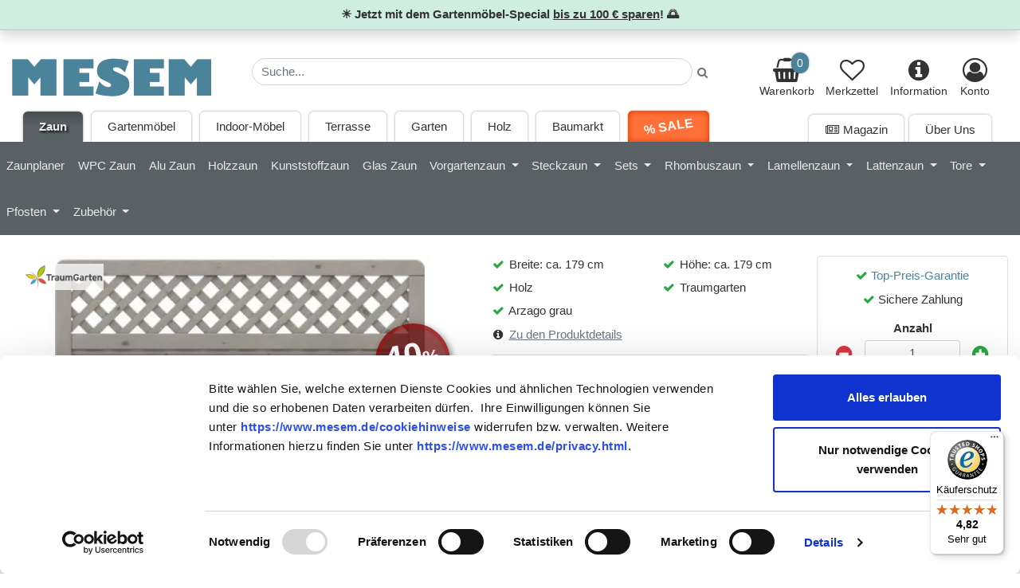

--- FILE ---
content_type: text/html; charset=
request_url: https://www.mesem.de/Zaun/Sichtschutzzaun_Arzago_Fichte_grau_lasiert_179x179cm_1388/30620_p
body_size: 32346
content:
<!DOCTYPE html> <html lang="de"> <head> <meta charset="x-iso-8859-11"> <meta name="google-site-verification" content="40Gla9eGpLuE0nCYbmoltHcccuLJIrwG9RxQaLPPnfI"/> <meta name="verify-v1" content="cdRWSDojKH5oRo10yFe7VgSeXiEUrVTc7TFbgrSQbLc="/> <meta name="robots" content="index, follow"/> <meta http-equiv="X-UA-Compatible" content="IE=Edge"> <meta name="viewport" content="width=device-width, initial-scale=1.0"> <meta http-equiv="Content-Type" content="text/html; charset=" iso-8859-1"> <meta name="description" content="Sichtschutzzaun Arzago Fichte grau lasiert 179x179cm 1388 bei MESEM.de &#10003; Jetzt bestellen &#10003; Riesiges Lager &#10003; Liefern lassen oder in D&uuml;lmen abholen"/> <title>Sichtschutzzaun Arzago Fichte grau lasiert 179x179cm 1388 | Zaun</title><meta name="title" content="Sichtschutzzaun Arzago Fichte grau lasiert 179x179cm 1388 | Zaun"><base href="https://www.mesem.de/"> <link rel="SHORTCUT ICON" href="favicon.ico"> <script id="Cookiebot" src="https://consent.cookiebot.com/uc.js" data-cbid="030ad3f0-3101-4036-ab22-d440bbb0e83d" type="text/javascript"></script> <link rel="apple-touch-icon" href="/images/pwa/512x512-transparent.png"> <link rel="manifest" href="/manifest.json"> <meta name="theme-color" content="#4b839a"> <script src="/assets/lazysizes/lazysizes.min.js" async=""></script> <script></script> <link rel="stylesheet" type="text/css" href="css/_CSSloader.php?173"> <script type="application/ld+json"> { "@context": "https://schema.org", "@type": "Organization", "name": "MESEM.de", "url": "https://www.mesem.de", "logo": "https://www.mesem.de/images/mesem_logo_250.png" } </script> <link rel="stylesheet" href="/css/subshops/01.css"> <style>.navbar,.nav{display:none}</style> <link rel="stylesheet" href="/assets/bootstrap/css/bootstrap.min.css"> <link rel="stylesheet" href="/assets/swiper/package/css/swiper.min.css"> <script src="https://integrations.etrusted.com/applications/widget.js/v2" defer async></script> <!--[if lt IE 9]> <link href="css/IE_lt_9.css" rel="stylesheet" type="text/css"/> <![endif]--> <link rel="canonical" href="https://www.mesem.de/Zaun/Sichtschutzzaun_Arzago_Fichte_grau_lasiert_179x179cm_1388/30620_p"/> <meta name="publisher" content="Holzzentrum MESEM GmbH & Co. KG"> <meta name="copyright" content="Holzzentrum MESEM GmbH & Co. KG"> <meta name="author" content="Fabian Volmer"> <meta http-equiv="X-UA-Compatible" content="IE=edge"/> </head> <body id="body" class="produkt"> <noscript><iframe src="https://www.googletagmanager.com/ns.html?id=GTM-NVR869F" height="0" width="0" style="display:none;visibility:hidden"></iframe></noscript> <a id="top" class="hidden">&nbsp;</a> <div id="debug" style="position: absolute; left: 0; top: 0;"></div> <div id="body_shadow"> <div class="container-fluid"> <a id="top" class="hidden">&nbsp;</a> <info-banner> <banner-teaser>&#9728; Jetzt mit dem Gartenm&ouml;bel-Special <u>bis zu 100 &euro; sparen</u>! &#127749; </banner-teaser> <banner-headline>Jetzt mit unseren Gutschein-Codes sparen!</banner-headline> <banner-text><div class="container"> <div class="row"> <div class="col-md-12 mb-4"> <img loading="lazy" class="rounded shadow img-fluid" src="images/banners/gartenmoebel_special_small.jpg?" alt="Summer-Special Banner"> </div> </div> <div class="row"> <div class="col-md-12"> <strong>Sparen Sie mit unserer Gutschein-Aktion!</strong> <p>Geben Sie je nach Warenwert den entsprechenden Gutschein-Code im Warenkorb ein und sparen Sie:</p> </div> </div> <div class="card-body text-center alert-warning"> <div class="card-title font-weight-bold">Gartenm&ouml;bel *</div> <div class="row"> <div class="col-md-6 col-sm-12"> <div class="card"> <div class="card-body"> <div class="card-title"><strong>50 &euro; Rabatt</strong></div> <div class="card-subtitle mb-2 text-muted">Ab 1000 &euro; Bestellwert</div> <p class="card-text">Gutschein-Code: <strong>Garten1000</strong></p> </div> </div> </div> <div class="col-md-6 col-sm-12"> <div class="card"> <div class="card-body"> <div class="card-title"><strong>100 &euro; Rabatt</strong></div> <div class="card-subtitle mb-2 text-muted">Ab 2000 &euro; Bestellwert</div> <p class="card-text">Gutschein-Code: <strong>Garten2000</strong></p> </div> </div> </div> </div> </div> <div class="row"> <div class="col-md-12"> <p class="mt-3">Bitte beachten Sie, dass Gutscheincodes nicht nachtr&auml;glich ber&uuml;cksichtigt werden k&ouml;nnen und direkt im Bestellvorgang eingel&ouml;st werden m&uuml;ssen. Gutscheine k&ouml;nnen nicht mit anderen Gutscheinen kombiniert werden.</p> <p>* Ausgenommen sind alle Artikel der Marke Zebra</p> </div> </div> </div></banner-text> </info-banner> <div class="row"> <div class="col-10 col-md-12 d-md-flex" style=""> <a href="/" class="mr-5" aria-label="Zur&uuml;ck zur Startseite"> <img id="logo" loading="lazy" class="mt-3" src="/images/mesem_logo_250.png" height="48" width="250" alt="Zur Startseite von MESEM.de"/> </a> <div style="width: 100%;"> <div id="searchFormContainer"> <form method="get" action="search.php" id="searchForm" autocomplete="off" class="p-1 m-1 text-center"> <div class="form-row m-a d-flex justify-content-center"> <div class="col" style="max-width: 800px;"> <input class="form-control" onclick="enableSearchField(this);" onfocus="enableSearchField(this);" onblur="disableSearchField(this);" type="search" name="searchStr" value="" placeholder="Suche..." id="searchStr"> </div> <div class="col" style="max-width: 4em;"> <a href="#" aria-label="Suche starten" title="Suche starten" class="btn text-secondary" id="searchButton" style="margin-left: 5px;" type="image" onclick="submitSearch(); return false;" aria-label="Suche"><i id="searchButtonIcon" class="fa fa-search" aria-hidden="true"></i></a> </div> </div> <input type="hidden" name="searchData" id="searchData" value=""/> <script>function submitSearch(){$('searchButton').addClassName('disabled');$('searchButton').click(function(){return false;});$('searchButtonIcon').removeClassName('fa-search');$('searchButtonIcon').addClassName('fa-spinner');$('searchButtonIcon').addClassName('fa-pulse');$('searchForm').submit();}window.addEventListener('load',function(event){initSearch();});</script> </form> </div> </div> <nav class="navbar navbar-expand-lg navbar-light topNav"> <div class="collapse navbar-collapse" id="navbarSupportedContent"> <ul class="navbar-nav my-2 my-lg-0"> <li class="nav-item"> <a class="nav-link" HREF="https://www.mesem.de/shopping_cart.php" title="Warenkorb"><i class="fa fa-fw fa-shopping-basket" aria-hidden="true"></i> Warenkorb <span id="cartCount">0</span></a> </li> <li class="nav-item"> <a class="nav-link" href="merkzettel.php"><i class="fa fa-fw fa-heart-o" aria-hidden="true"></i> Merkzettel</a> </li> <li class="nav-item dropdown"> <a class="nav-link" href="#" id="navbarDropdownInfoLink" aria-label="Informationen zu Lieferung, Versand, &Ouml;ffnungszeiten, etc." title="Allgemeine Informationen" data-toggle="dropdown" aria-haspopup="true" aria-expanded="false"> <i class="fa fa-fw fa-info-circle" aria-hidden="true"></i><br>Information </a> <div class="dropdown-menu dropdown-menu-right shadow-md" aria-labelledby="navbarDropdownInfoLink"> <a class="dropdown-item" href="/conditions.html#%C2%A704">Liefer- und Versandkosten</a> <a class="dropdown-item" href="/anfrage.html">Kontakt</a> <a class="dropdown-item" href="/uebersichtskarte.html">Anfahrt</a> <a class="dropdown-item" href="/Oeffnungszeiten/98_i">&Ouml;ffnungszeiten</a> <a class="dropdown-item" href="/Ueber_uns/97_i">&Uuml;ber uns</a> <a class="dropdown-item" href="/Top-Preis-Garantie/349_i">Top-Preis-Garantie</a> </div> </li> <li class="nav-item dropdown"> <a class="nav-link" id="navbarDropdownAccountLink" title="Konto" data-toggle="dropdown" aria-haspopup="true" aria-expanded="false" href="#" title="Konto"><i class="fa fa-fw fa-user-circle-o" aria-hidden="true"></i> Konto</a> <div class="dropdown-menu dropdown-menu-right shadow-md" aria-labelledby="navbarDropdownAccountLink"> <a class="dropdown-item loginHide" href="/customer_ca.php"><i class="fa fa-fw fa-sign-in fs100" aria-hidden="true"></i> Anmelden</a> <a class="dropdown-item loginShow" href="/customer_account.php"><i class="fa fa-fw fa-user-circle-o fs100" aria-hidden="true"></i> Mein Konto</a> <a class="dropdown-item loginShow" href="/logoff.php"><i class="fa fa-fw fa-sign-out fs100" aria-hidden="true"></i> Abmelden</a> </div> </li> </ul> </div> </nav> </div> <div class="col-2 mobileShow"> <div class="mobileMenuHamburgerButton text-right"> <div onclick="$('mobileMenu').removeClassName('hide'); return false;"> <i class="fa fa-bars fa-fw"></i> </div> <div style="font-size: 110%; margin-top: -.3em;"> <a href="/shopping_cart.php" title="Warenkorb"><i class="fa fa-shopping-cart fa-fw" aria-hidden="true"></i></a> </div> </div> <div id="mobileMenu" class="hide pb-5"> <div class="buttonMain"> <a href="#" onclick="$('mobileMenu').addClassName('hide'); return false;"><i class="fa fa-times fa-fw" aria-hidden="true"></i> Men&uuml; schlie&szlig;en</a> </div> <div class="mb-3"> <div class="buttonMain" onclick="$('mainSubContainer_4').toggle();" style="cursor: pointer;"> <div class="menuExpandButton" onclick="$('mainSubContainer_4').toggle(); event.stopPropagation();"><i class="fa fa-fw fa-angle-down" aria-hidden="true"></i></div> Zaun </div> <div id="mainSubContainer_4" style="display: none;"> <div class="buttonSub"> <a href="zaunplaner">Zaunplaner</a> </div> <div id="SubSubContainer_118" style="display: none;"> </div> <div class="buttonSub"> <a href="/Zaun/WPC/v24_860514_f">WPC Zaun</a> </div> <div id="SubSubContainer_106" style="display: none;"> </div> <div class="buttonSub"> <a href="/Zaun/Aluminium/v24_875363_f">Alu Zaun</a> </div> <div id="SubSubContainer_121" style="display: none;"> </div> <div class="buttonSub"> <a href="/Zaun/Holz/v24_874406_f">Holzzaun</a> </div> <div id="SubSubContainer_119" style="display: none;"> </div> <div class="buttonSub"> <a href="/Zaun/Kunststoff/v24_860515_f">Kunststoffzaun </a> </div> <div id="SubSubContainer_107" style="display: none;"> </div> <div class="buttonSub"> <a href="/Zaun/Glas/v24_870747_f">Glas Zaun</a> </div> <div id="SubSubContainer_111" style="display: none;"> </div> <div class="buttonSub"> <div class="menuExpandButton" onclick="$('SubSubContainer_177').toggle(); event.stopPropagation();"><i class="fa fa-fw fa-angle-down" aria-hidden="true"></i></div> <a href="/Zaun/Vorgartenzaun/v24_901405_f">Vorgartenzaun</a> </div> <div id="SubSubContainer_177" style="display: none;"> <div class="buttonSubHeadline"> Vorgartenzaun nach Material </div> <div class="buttonSubSub"> <a href="/Zaun/WPC/Vorgartenzaun/v24_860514-901405_f">WPC</a> </div> <div class="buttonSubSub"> <a href="/Zaun/Aluminium/Vorgartenzaun/v24_875363-901405_f">Aluminium</a> </div> <div class="buttonSubSub"> <a href="/Zaun/Kunststoff/Vorgartenzaun/v24_860515-901405_f">Kunststoff</a> </div> <div class="buttonSubSub"> <a href="/Zaun/Holz/Vorgartenzaun/v24_874406-901405_f">Holz</a> </div> <div class="buttonSubSub"> <a href="/Zaun/Holz/Bangkirai/Vorgartenzaun/v24_874406-874401-901405_f">Bangkirai</a> </div> <div class="buttonSubSub"> <a href="/Zaun/Holz/Douglasie/Vorgartenzaun/v24_874406-874400-901405_f">Douglasie</a> </div> <div class="buttonSubSub"> <a href="/Zaun/Holz/Fichte/Vorgartenzaun/v24_874406-899233-901405_f">Fichte</a> </div> <div class="buttonSubSub"> <a href="/Zaun/Holz/Hartholz/Vorgartenzaun/v24_874406-874407-901405_f">Hartholz</a> </div> <div class="buttonSubSub"> <a href="/Zaun/Holz/Haselnuss/Vorgartenzaun/v24_874406-900416-901405_f">Haselnuss</a> </div> <div class="buttonSubSub"> <a href="/Zaun/Holz/Kiefer/Vorgartenzaun/v24_874406-899232-901405_f">Kiefer</a> </div> <div class="buttonSubSub"> <a href="/Zaun/Holz/Laerche/Vorgartenzaun/v24_874406-874404-901405_f">L&auml;rche</a> </div> <div class="buttonSubHeadline"> Vorgartenzaun nach Breite </div> <div class="buttonSubSub"> <a href="/Zaun/Vorgartenzaun/90/v24_901405-901249_f">90 cm</a> </div> <div class="buttonSubSub"> <a href="/Zaun/Vorgartenzaun/100/v24_901405-901253_f">100 cm</a> </div> <div class="buttonSubSub"> <a href="/Zaun/Vorgartenzaun/150/v24_901405-901254_f">150 cm</a> </div> <div class="buttonSubSub"> <a href="/Zaun/Vorgartenzaun/180/v24_901405-901248_f">180 cm</a> </div> <div class="buttonSubHeadline"> Vorgartenzaun nach H&ouml;he </div> <div class="buttonSubSub"> <a href="/Zaun/Vorgartenzaun/80/v24_901405-901274_f">80 cm</a> </div> <div class="buttonSubSub"> <a href="/Zaun/Vorgartenzaun/90/v24_901405-901259_f">90 cm</a> </div> <div class="buttonSubSub"> <a href="/Zaun/Vorgartenzaun/100/v24_901405-901285_f">100 cm</a> </div> <div class="buttonSubSub"> <a href="/Zaun/Vorgartenzaun/120/v24_901405-901257_f">120 cm</a> </div> <div class="buttonSubHeadline"> Vorgartenzaun nach Farbe </div> <div class="buttonSubSub"> <a href="/Zaun/Vorgartenzaun/Anthrazit/v24_901405-901264_f">Anthrazit</a> </div> <div class="buttonSubSub"> <a href="/Zaun/Vorgartenzaun/Braun/v24_901405-901261_f">Braun</a> </div> <div class="buttonSubSub"> <a href="/Zaun/Vorgartenzaun/Grau/v24_901405-901265_f">Grau</a> </div> <div class="buttonSubSub"> <a href="/Zaun/Vorgartenzaun/Holzoptik/v24_901405-901267_f">Holzoptik</a> </div> <div class="buttonSubSub"> <a href="/Zaun/Vorgartenzaun/Gruen/v24_901405-901273_f">Gr&uuml;n</a> </div> <div class="buttonSubSub"> <a href="/Zaun/Vorgartenzaun/Schwarz/v24_901405-901295_f">Schwarz</a> </div> <div class="buttonSubSub"> <a href="/Zaun/Vorgartenzaun/Silber/v24_901405-901275_f">Silber</a> </div> <div class="buttonSubSub"> <a href="/Zaun/Vorgartenzaun/Weiss/v24_901405-901266_f">Wei&szlig;</a> </div> <div class="buttonSubHeadline"> Vorgartenzaun nach Stil </div> <div class="buttonSubSub"> <a href="/Zaun/Vorgartenzaun/Modern/v24_901405-901268_f">Modern</a> </div> <div class="buttonSubSub"> <a href="/Zaun/Vorgartenzaun/Landhausstil/v24_901405-901270_f">Landhausstil</a> </div> <div class="buttonSubHeadline"> Vorgartenzaun nach Hersteller </div> <div class="buttonSubSub"> <a href="/Zaun/Traumgarten/Vorgartenzaun/v24_860501-901405_f">Traumgarten</a> </div> <div class="buttonSubSub"> <a href="/Zaun/Elephant/Vorgartenzaun/v24_868487-901405_f">Elephant</a> </div> <div class="buttonSubSub"> <a href="/Zaun/Joda/Vorgartenzaun/v24_900338-901405_f">Jorkisch</a> </div> <div class="buttonSubSub"> <a href="/Zaun/Groja/Vorgartenzaun/v24_860498-901405_f">Groja</a> </div> <div class="buttonSubSub"> <a href="/Zaun/Delta/Vorgartenzaun/v24_868529-901405_f">Delta</a> </div> <div class="buttonSubSub"> <a href="/Zaun/Osmo/Vorgartenzaun/v24_898894-901405_f">Osmo</a> </div> <div class="buttonSubHeadline"> <a href="/Zaun/Vorgartenzaun/v24_901405_f">Alle Vorgartenz&auml;une anzeigen</a> </div> </div> <div class="buttonSub"> <div class="menuExpandButton" onclick="$('SubSubContainer_201').toggle(); event.stopPropagation();"><i class="fa fa-fw fa-angle-down" aria-hidden="true"></i></div> <a href="/Zaun/Steckzaun/v24_901237_f">Steckzaun</a> </div> <div id="SubSubContainer_201" style="display: none;"> <div class="buttonSubHeadline"> Steckzaun nach Material </div> <div class="buttonSubSub"> <a href="/Zaun/WPC/Steckzaun/v24_860514-901237_f">WPC</a> </div> <div class="buttonSubSub"> <a href="/Zaun/Aluminium/Steckzaun/v24_875363-901237_f">Aluminium</a> </div> <div class="buttonSubSub"> <a href="/Zaun/BPC/Steckzaun/v24_898961-901237_f">BPC</a> </div> <div class="buttonSubSub"> <a href="/Zaun/Kunststoff/Steckzaun/v24_860515-901237_f">Kunststoff</a> </div> <div class="buttonSubSub"> <a href="/Zaun/HPL/Steckzaun/v24_876478-901237_f">HPL</a> </div> <div class="buttonSubSub"> <a href="/Zaun/Holz/Steckzaun/v24_874406-901237_f">Holz</a> </div> <div class="buttonSubSub"> <a href="/Zaun/Holz/Douglasie/Steckzaun/v24_874406-874400-901237_f">Douglasie</a> </div> <div class="buttonSubSub"> <a href="/Zaun/Holz/Jatoba/Steckzaun/v24_874406-899749-901237_f">Jatoba</a> </div> <div class="buttonSubSub"> <a href="/Zaun/Holz/Kiefer/Steckzaun/v24_874406-899232-901237_f">Kiefer</a> </div> <div class="buttonSubSub"> <a href="/Zaun/Holz/Laerche/Steckzaun/v24_874406-874404-901237_f">L&auml;rche</a> </div> <div class="buttonSubSub"> <a href="/Zaun/Holz/Thermoholz/Steckzaun/v24_874406-900557-901237_f">Thermoholz</a> </div> <div class="buttonSubSub"> <a href="/Zaun/Holz/Zeder/Steckzaun/v24_874406-900097-901237_f">Zeder</a> </div> <div class="buttonSubHeadline"> Steckzaun nach Ma&szlig;en (BxH) </div> <div class="buttonSubSub"> <a href="/Zaun/Steckzaun/60/180/v24_901237-901252-901258_f">60x180 cm</a> </div> <div class="buttonSubSub"> <a href="/Zaun/Steckzaun/90/180/v24_901237-901249-901258_f">90x180 cm</a> </div> <div class="buttonSubSub"> <a href="/Zaun/Steckzaun/120/180/v24_901237-901250-901258_f">120x180 cm</a> </div> <div class="buttonSubSub"> <a href="/Zaun/Steckzaun/180/180/v24_901237-901248-901258_f">180x180 cm</a> </div> <div class="buttonSubSub"> <a href="/Zaun/Steckzaun/240/180/v24_901237-901277-901258_f">240x180 cm</a> </div> <div class="buttonSubHeadline"> Steckzaun nach H&ouml;he </div> <div class="buttonSubSub"> <a href="/Zaun/Steckzaun/90/v24_901237-901259_f">90 cm</a> </div> <div class="buttonSubSub"> <a href="/Zaun/Steckzaun/180/v24_901237-901258_f">180 cm</a> </div> <div class="buttonSubSub"> <a href="/Zaun/Steckzaun/180-90_Schraegelement/v24_901237-901260_f">180-90 cm Schr&auml;gelement</a> </div> <div class="buttonSubSub"> <a href="/Zaun/Steckzaun/200/v24_901237-901255_f">200 cm</a> </div> <div class="buttonSubHeadline"> Steckzaun nach Farbe </div> <div class="buttonSubSub"> <a href="/Zaun/Steckzaun/Anthrazit/v24_901237-901264_f">Anthrazit</a> </div> <div class="buttonSubSub"> <a href="/Zaun/Steckzaun/Braun/v24_901237-901261_f">Braun</a> </div> <div class="buttonSubSub"> <a href="/Zaun/Steckzaun/Grau/v24_901237-901265_f">Grau</a> </div> <div class="buttonSubSub"> <a href="/Zaun/Steckzaun/Mandel/v24_901237-901315_f">Mandel</a> </div> <div class="buttonSubSub"> <a href="/Zaun/Steckzaun/Sand/v24_901237-901263_f">Sand</a> </div> <div class="buttonSubSub"> <a href="/Zaun/Steckzaun/Holzoptik/v24_901237-901267_f">Holzoptik</a> </div> <div class="buttonSubSub"> <a href="/Zaun/Steckzaun/Schwarz/v24_901237-901295_f">Schwarz</a> </div> <div class="buttonSubSub"> <a href="/Zaun/Steckzaun/Silber/v24_901237-901275_f">Silber</a> </div> <div class="buttonSubSub"> <a href="/Zaun/Steckzaun/Weiss/v24_901237-901266_f">Wei&szlig;</a> </div> <div class="buttonSubHeadline"> Steckzaun nach Hersteller </div> <div class="buttonSubSub"> <a href="/Zaun/Traumgarten/Steckzaun/v24_860501-901237_f">Traumgarten</a> </div> <div class="buttonSubSub"> <a href="/Zaun/Elephant/Steckzaun/v24_868487-901237_f">Elephant</a> </div> <div class="buttonSubSub"> <a href="/Zaun/Groja/Steckzaun/v24_860498-901237_f">Groja</a> </div> <div class="buttonSubSub"> <a href="/Zaun/Osmo/Steckzaun/v24_898894-901237_f">Osmo</a> </div> <div class="buttonSubSub"> <a href="/Zaun/Delta/Steckzaun/v24_868529-901237_f">Delta</a> </div> <div class="buttonSubHeadline"> <a href="/Zaun/Steckzaun/v24_901237_f">Alle Steckz&auml;une anzeigen</a> </div> </div> <div class="buttonSub"> <div class="menuExpandButton" onclick="$('SubSubContainer_202').toggle(); event.stopPropagation();"><i class="fa fa-fw fa-angle-down" aria-hidden="true"></i></div> <a href="/Zaun/Komplettsets/v24_901239_f">Sets</a> </div> <div id="SubSubContainer_202" style="display: none;"> <div class="buttonSubHeadline"> Zaun Komplettsets nach L&auml;nge </div> <div class="buttonSubSub"> <a href="/Zaun/Komplettsets/5_m/v24_901239-901312_f">5 m</a> </div> <div class="buttonSubSub"> <a href="/Zaun/Komplettsets/10_m/v24_901239-901309_f">10 m</a> </div> <div class="buttonSubSub"> <a href="/Zaun/Komplettsets/20_m/v24_901239-901310_f">20 m</a> </div> <div class="buttonSubSub"> <a href="/Zaun/Komplettsets/25_m/v24_901239-901351_f">25 m</a> </div> <div class="buttonSubSub"> <a href="/Zaun/Komplettsets/30_m/v24_901239-901313_f">30 m</a> </div> <div class="buttonSubSub"> <a href="/Zaun/Komplettsets/50_m/v24_901239-901352_f">50 m</a> </div> <div class="buttonSubSub"> <a href="/Zaun/Komplettsets/180/180/v24_901239-901248-901258_f">Zaun 180x180 Komplettset</a> </div> <div class="buttonSubHeadline"> WPC Zaun Komplettsets nach L&auml;nge </div> <div class="buttonSubSub"> <a href="/Zaun/WPC/Komplettsets/5_m/v24_860514-901239-901312_f">5 m</a> </div> <div class="buttonSubSub"> <a href="/Zaun/WPC/Komplettsets/10_m/v24_860514-901239-901309_f">10 m</a> </div> <div class="buttonSubSub"> <a href="/Zaun/WPC/Komplettsets/20_m/v24_860514-901239-901310_f">20 m</a> </div> <div class="buttonSubSub"> <a href="/Zaun/WPC/Komplettsets/25_m/v24_860514-901239-901351_f">25 m</a> </div> <div class="buttonSubSub"> <a href="/Zaun/WPC/Komplettsets/30_m/v24_860514-901239-901313_f">30 m</a> </div> <div class="buttonSubSub"> <a href="/Zaun/WPC/Komplettsets/50_m/v24_860514-901239-901352_f">50 m</a> </div> <div class="buttonSubSub"> <a href="/Zaun/WPC/Komplettsets/180/180/v24_860514-901239-901248-901258_f">WPC Zaun 180x180 Komplettset</a> </div> <div class="buttonSubSub"> <a href="/Zaun/WPC/Komplettsets/200/v24_860514-901239-901255_f">WPC Zaun 200 cm hoch Komplettset</a> </div> <div class="buttonSubHeadline"> Alu Zaun Komplettsets nach L&auml;nge </div> <div class="buttonSubSub"> <a href="/Zaun/Aluminium/Komplettsets/5_m/v24_875363-901239-901312_f">5 m</a> </div> <div class="buttonSubSub"> <a href="/Zaun/Aluminium/Komplettsets/10_m/v24_875363-901239-901309_f">10 m</a> </div> <div class="buttonSubSub"> <a href="/Zaun/Aluminium/Komplettsets/20_m/v24_875363-901239-901310_f">20 m</a> </div> <div class="buttonSubSub"> <a href="/Zaun/Aluminium/Komplettsets/25_m/v24_875363-901239-901351_f">25 m</a> </div> <div class="buttonSubSub"> <a href="/Zaun/Aluminium/Komplettsets/30_m/v24_875363-901239-901313_f">30 m</a> </div> <div class="buttonSubSub"> <a href="/Zaun/Aluminium/Komplettsets/50_m/v24_875363-901239-901352_f">50 m</a> </div> <div class="buttonSubSub"> <a href="/Zaun/Aluminium/Komplettsets/180/180/v24_875363-901239-901248-901258_f">Alu-Zaun 180x180 Komplettset</a> </div> <div class="buttonSubHeadline"> Holzzaun Komplettsets nach L&auml;nge </div> <div class="buttonSubSub"> <a href="/Zaun/Holz/Komplettsets/5_m/v24_874406-901239-901312_f">5 m</a> </div> <div class="buttonSubSub"> <a href="/Zaun/Holz/Komplettsets/10_m/v24_874406-901239-901309_f">10 m</a> </div> <div class="buttonSubSub"> <a href="/Zaun/Holz/Komplettsets/20_m/v24_874406-901239-901310_f">20 m</a> </div> <div class="buttonSubSub"> <a href="/Zaun/Holz/Komplettsets/25_m/v24_874406-901239-901351_f">25 m</a> </div> <div class="buttonSubSub"> <a href="/Zaun/Holz/Komplettsets/30_m/v24_874406-901239-901313_f">30 m</a> </div> <div class="buttonSubSub"> <a href="/Zaun/Holz/Komplettsets/50_m/v24_874406-901239-901352_f">50 m</a> </div> <div class="buttonSubSub"> <a href="/Zaun/Holz/Komplettsets/180/180/v24_874406-901239-901248-901258_f">Holzzaun 180x180 Komplettset</a> </div> <div class="buttonSubHeadline"> <a href="/Zaun/Komplettsets/v24_901239_f">Alle Zaunkomplettsets anzeigen</a> </div> </div> <div class="buttonSub"> <div class="menuExpandButton" onclick="$('SubSubContainer_200').toggle(); event.stopPropagation();"><i class="fa fa-fw fa-angle-down" aria-hidden="true"></i></div> <a href="/Zaun/Rhombuszaun/v24_901400_f">Rhombuszaun</a> </div> <div id="SubSubContainer_200" style="display: none;"> <div class="buttonSubHeadline"> Rhombuszaun nach Material </div> <div class="buttonSubSub"> <a href="/Zaun/WPC/Rhombuszaun/v24_860514-901400_f">WPC</a> </div> <div class="buttonSubSub"> <a href="/Zaun/Aluminium/Rhombuszaun/v24_875363-901400_f">Aluminium</a> </div> <div class="buttonSubSub"> <a href="/Zaun/BPC/Rhombuszaun/v24_898961-901400_f">BPC</a> </div> <div class="buttonSubSub"> <a href="/Zaun/Holz/Rhombuszaun/v24_874406-901400_f">Holz</a> </div> <div class="buttonSubSub"> <a href="/Zaun/Holz/Hartholz/Rhombuszaun/v24_874406-874407-901400_f">Hartholz</a> </div> <div class="buttonSubSub"> <a href="/Zaun/Holz/Nadelholz/Rhombuszaun/v24_874406-874403-901400_f">Nadelholz</a> </div> <div class="buttonSubSub"> <a href="/Zaun/Holz/Laerche/Rhombuszaun/v24_874406-874404-901400_f">L&auml;rche</a> </div> <div class="buttonSubSub"> <a href="/Zaun/Holz/Douglasie/Rhombuszaun/v24_874406-874400-901400_f">Douglasie</a> </div> <div class="buttonSubSub"> <a href="/Zaun/Holz/Fichte/Rhombuszaun/v24_874406-899233-901400_f">Fichte</a> </div> <div class="buttonSubSub"> <a href="/Zaun/Holz/Kiefer/Rhombuszaun/v24_874406-899232-901400_f">Kiefer</a> </div> <div class="buttonSubSub"> <a href="/Zaun/Holz/Thermoholz/Rhombuszaun/v24_874406-900557-901400_f">Thermoholz</a> </div> <div class="buttonSubSub"> <a href="/Zaun/Holz/Eukalyptus/Rhombuszaun/v24_874406-900343-901400_f">Eukalyptus</a> </div> <div class="buttonSubHeadline"> Rhombuszaun nach Ma&szlig;en (BxH) </div> <div class="buttonSubSub"> <a href="/Zaun/Rhombuszaun/60/180/v24_901400-901252-901258_f">60x180 cm</a> </div> <div class="buttonSubSub"> <a href="/Zaun/Rhombuszaun/90/180/v24_901400-901249-901258_f">90x180 cm</a> </div> <div class="buttonSubSub"> <a href="/Zaun/Rhombuszaun/100/180/v24_901400-901253-901258_f">100x180 cm</a> </div> <div class="buttonSubSub"> <a href="/Zaun/Rhombuszaun/180/180/v24_901400-901248-901258_f">180x180 cm</a> </div> <div class="buttonSubHeadline"> Rhombuszaun nach H&ouml;he </div> <div class="buttonSubSub"> <a href="/Zaun/Rhombuszaun/90/v24_901400-901259_f">90 cm</a> </div> <div class="buttonSubSub"> <a href="/Zaun/Rhombuszaun/180/v24_901400-901258_f">180 cm</a> </div> <div class="buttonSubSub"> <a href="/Zaun/Rhombuszaun/180-90_Schraegelement/v24_901400-901260_f">180-90 cm Schr&auml;gelement</a> </div> <div class="buttonSubHeadline"> Rhombuszaun nach Farbe </div> <div class="buttonSubSub"> <a href="/Zaun/Rhombuszaun/Anthrazit/v24_901400-901264_f">Anthrazit</a> </div> <div class="buttonSubSub"> <a href="/Zaun/Rhombuszaun/Braun/v24_901400-901261_f">Braun</a> </div> <div class="buttonSubSub"> <a href="/Zaun/Rhombuszaun/Grau/v24_901400-901265_f">Grau</a> </div> <div class="buttonSubSub"> <a href="/Zaun/Rhombuszaun/Gruen/v24_901400-901273_f">Gr&uuml;n</a> </div> <div class="buttonSubSub"> <a href="/Zaun/Rhombuszaun/Holzoptik/v24_901400-901267_f">Holzoptik</a> </div> <div class="buttonSubSub"> <a href="/Zaun/Rhombuszaun/Sand/v24_901400-901263_f">Sand</a> </div> <div class="buttonSubSub"> <a href="/Zaun/Rhombuszaun/Schwarz/v24_901400-901295_f">Schwarz</a> </div> <div class="buttonSubSub"> <a href="/Zaun/Rhombuszaun/Silber/v24_901400-901275_f">Silber</a> </div> <div class="buttonSubSub"> <a href="/Zaun/Rhombuszaun/Weiss/v24_901400-901266_f">Wei&szlig;</a> </div> <div class="buttonSubHeadline"> Rhombuszaun nach Hersteller </div> <div class="buttonSubSub"> <a href="/Zaun/Traumgarten/Rhombuszaun/v24_860501-901400_f">Traumgarten</a> </div> <div class="buttonSubSub"> <a href="/Zaun/Elephant/Rhombuszaun/v24_868487-901400_f">Elephant</a> </div> <div class="buttonSubSub"> <a href="/Zaun/Groja/Rhombuszaun/v24_860498-901400_f">Groja</a> </div> <div class="buttonSubSub"> <a href="/Zaun/Delta/Rhombuszaun/v24_868529-901400_f">Delta</a> </div> <div class="buttonSubSub"> <a href="/Zaun/Joda/Rhombuszaun/v24_900338-901400_f">Jorkisch</a> </div> <div class="buttonSubSub"> <a href="/Zaun/Osmo/Rhombuszaun/v24_898894-901400_f">Osmo</a> </div> <div class="buttonSubHeadline"> <a href="/Zaun/Rhombuszaun/v24_901400_f">Alle Rhombusz&auml;une anzeigen</a> </div> </div> <div class="buttonSub"> <div class="menuExpandButton" onclick="$('SubSubContainer_198').toggle(); event.stopPropagation();"><i class="fa fa-fw fa-angle-down" aria-hidden="true"></i></div> <a href="/Zaun/Lamellenzaun/v24_901373_f">Lamellenzaun</a> </div> <div id="SubSubContainer_198" style="display: none;"> <div class="buttonSubHeadline"> Lamellenzaun nach Material </div> <div class="buttonSubSub"> <a href="/Zaun/Aluminium/Lamellenzaun/v24_875363-901373_f">Aluminium</a> </div> <div class="buttonSubSub"> <a href="/Zaun/Kunststoff/Lamellenzaun/v24_860515-901373_f">Kunststoff</a> </div> <div class="buttonSubSub"> <a href="/Zaun/Holz/Lamellenzaun/v24_874406-901373_f">Holz</a> </div> <div class="buttonSubSub"> <a href="/Zaun/Holz/Douglasie/Lamellenzaun/v24_874406-874400-901373_f">Douglasie</a> </div> <div class="buttonSubSub"> <a href="/Zaun/Holz/Eukalyptus/Lamellenzaun/v24_874406-900343-901373_f">Eukalyptus</a> </div> <div class="buttonSubSub"> <a href="/Zaun/Holz/Fichte/Lamellenzaun/v24_874406-899233-901373_f">Fichte</a> </div> <div class="buttonSubSub"> <a href="/Zaun/Holz/Hartholz/Lamellenzaun/v24_874406-874407-901373_f">Hartholz</a> </div> <div class="buttonSubSub"> <a href="/Zaun/Holz/Haselnuss/Lamellenzaun/v24_874406-900416-901373_f">Haselnuss</a> </div> <div class="buttonSubSub"> <a href="/Zaun/Holz/Kiefer/Lamellenzaun/v24_874406-899232-901373_f">Kiefer</a> </div> <div class="buttonSubSub"> <a href="/Zaun/Holz/Laerche/Lamellenzaun/v24_874406-874404-901373_f">L&auml;rche</a> </div> <div class="buttonSubHeadline"> Lamellenzaun nach Ma&szlig;en (BxH) </div> <div class="buttonSubSub"> <a href="/Zaun/Lamellenzaun/60/180/v24_901373-901252-901258_f">60x180 cm</a> </div> <div class="buttonSubSub"> <a href="/Zaun/Lamellenzaun/90/180/v24_901373-901249-901258_f">90x180 cm</a> </div> <div class="buttonSubSub"> <a href="/Zaun/Lamellenzaun/100/180/v24_901373-901253-901258_f">100x180 cm</a> </div> <div class="buttonSubSub"> <a href="/Zaun/Lamellenzaun/120/180/v24_901373-901250-901258_f">120x180 cm</a> </div> <div class="buttonSubSub"> <a href="/Zaun/Lamellenzaun/150/180/v24_901373-901254-901258_f">150x180 cm</a> </div> <div class="buttonSubSub"> <a href="/Zaun/Lamellenzaun/180/180/v24_901373-901248-901258_f">180x180 cm</a> </div> <div class="buttonSubHeadline"> Lamellenzaun nach H&ouml;he </div> <div class="buttonSubSub"> <a href="/Zaun/Lamellenzaun/90/v24_901373-901259_f">90 cm</a> </div> <div class="buttonSubSub"> <a href="/Zaun/Lamellenzaun/120/v24_901373-901257_f">120 cm</a> </div> <div class="buttonSubSub"> <a href="/Zaun/Lamellenzaun/150/v24_901373-901256_f">150 cm</a> </div> <div class="buttonSubSub"> <a href="/Zaun/Lamellenzaun/180/v24_901373-901258_f">180 cm</a> </div> <div class="buttonSubSub"> <a href="/Zaun/Lamellenzaun/160-90_Schraegelement/v24_901373-901272_f">160-90 cm Schr&auml;gelement</a> </div> <div class="buttonSubSub"> <a href="/Zaun/Lamellenzaun/180-90_Schraegelement/v24_901373-901260_f">180-90 cm Schr&auml;gelement</a> </div> <div class="buttonSubSub"> <a href="/Zaun/Lamellenzaun/180-160_Rundbogen/v24_901373-901271_f">180-160 cm Rundbogen</a> </div> <div class="buttonSubSub"> <a href="/Zaun/Lamellenzaun/194-180_Rundbogen/v24_901373-901297_f">196-180 cm Rundbogen</a> </div> <div class="buttonSubHeadline"> Lamellenzaun nach Farbe </div> <div class="buttonSubSub"> <a href="/Zaun/Lamellenzaun/Anthrazit/v24_901373-901264_f">Anthrazit</a> </div> <div class="buttonSubSub"> <a href="/Zaun/Lamellenzaun/Braun/v24_901373-901261_f">Braun</a> </div> <div class="buttonSubSub"> <a href="/Zaun/Lamellenzaun/Grau/v24_901373-901265_f">Grau</a> </div> <div class="buttonSubSub"> <a href="/Zaun/Lamellenzaun/Gruen/v24_901373-901273_f">Gr&uuml;n</a> </div> <div class="buttonSubSub"> <a href="/Zaun/Lamellenzaun/Holzoptik/v24_901373-901267_f">Holzoptik</a> </div> <div class="buttonSubSub"> <a href="/Zaun/Lamellenzaun/Sand/v24_901373-901263_f">Sand</a> </div> <div class="buttonSubSub"> <a href="/Zaun/Lamellenzaun/Silber/v24_901373-901275_f">Silber</a> </div> <div class="buttonSubSub"> <a href="/Zaun/Lamellenzaun/Weiss/v24_901373-901266_f">Wei&szlig;</a> </div> <div class="buttonSubHeadline"> Lamellenzaun nach Hersteller </div> <div class="buttonSubSub"> <a href="/Zaun/Traumgarten/Lamellenzaun/v24_860501-901373_f">Traumgarten</a> </div> <div class="buttonSubSub"> <a href="/Zaun/Elephant/Lamellenzaun/v24_868487-901373_f">Elephant</a> </div> <div class="buttonSubSub"> <a href="/Zaun/Groja/Lamellenzaun/v24_860498-901373_f">Groja</a> </div> <div class="buttonSubSub"> <a href="/Zaun/Clercx/Lamellenzaun/v24_860497-901373_f">Clerx</a> </div> <div class="buttonSubSub"> <a href="/Zaun/Delta/Lamellenzaun/v24_868529-901373_f">Delta</a> </div> <div class="buttonSubSub"> <a href="/Zaun/Joda/Lamellenzaun/v24_900338-901373_f">Jorkisch</a> </div> <div class="buttonSubSub"> <a href="/Zaun/Osmo/Lamellenzaun/v24_898894-901373_f">Osmo</a> </div> <div class="buttonSubHeadline"> <a href="/Zaun/Lamellenzaun/v24_901373_f">Alle Lamellenz&auml;une anzeigen</a> </div> </div> <div class="buttonSub"> <div class="menuExpandButton" onclick="$('SubSubContainer_199').toggle(); event.stopPropagation();"><i class="fa fa-fw fa-angle-down" aria-hidden="true"></i></div> <a href="/Zaun/Lattenzaun/v24_901371_f">Lattenzaun</a> </div> <div id="SubSubContainer_199" style="display: none;"> <div class="buttonSubHeadline"> Lattenzaun nach Material </div> <div class="buttonSubSub"> <a href="/Zaun/WPC/Lattenzaun/v24_860514-901371_f">WPC</a> </div> <div class="buttonSubSub"> <a href="/Zaun/Aluminium/Lattenzaun/v24_875363-901371_f">Aluminium</a> </div> <div class="buttonSubSub"> <a href="/Zaun/Kunststoff/Lattenzaun/v24_860515-901371_f">Kunststoff</a> </div> <div class="buttonSubSub"> <a href="/Zaun/Holz/Lattenzaun/v24_874406-901371_f">Holz</a> </div> <div class="buttonSubSub"> <a href="/Zaun/Holz/Bangkirai/Lattenzaun/v24_874406-874401-901371_f">Bangkirai</a> </div> <div class="buttonSubSub"> <a href="/Zaun/Holz/Douglasie/Lattenzaun/v24_874406-874400-901371_f">Douglasie</a> </div> <div class="buttonSubSub"> <a href="/Zaun/Holz/Fichte/Lattenzaun/v24_874406-899233-901371_f">Fichte</a> </div> <div class="buttonSubSub"> <a href="/Zaun/Holz/Hartholz/Lattenzaun/v24_874406-874407-901371_f">Hartholz</a> </div> <div class="buttonSubSub"> <a href="/Zaun/Holz/Haselnuss/Lattenzaun/v24_874406-900416-901371_f">Haselnuss</a> </div> <div class="buttonSubSub"> <a href="/Zaun/Holz/Kiefer/Lattenzaun/v24_874406-899232-901371_f">Kiefer</a> </div> <div class="buttonSubSub"> <a href="/Zaun/Holz/Laerche/Lattenzaun/v24_874406-874404-901371_f">L&auml;rche</a> </div> <div class="buttonSubHeadline"> Lattenzaun nach Breite </div> <div class="buttonSubSub"> <a href="/Zaun/Lattenzaun/150/v24_901371-901254_f">150 cm</a> </div> <div class="buttonSubSub"> <a href="/Zaun/Lattenzaun/180/v24_901371-901248_f">180 cm</a> </div> <div class="buttonSubHeadline"> Lattenzaun nach H&ouml;he </div> <div class="buttonSubSub"> <a href="/Zaun/Lattenzaun/80/v24_901371-901274_f">80 cm</a> </div> <div class="buttonSubSub"> <a href="/Zaun/Lattenzaun/90/v24_901371-901259_f">90 cm</a> </div> <div class="buttonSubSub"> <a href="/Zaun/Lattenzaun/100/v24_901371-901285_f">100 cm</a> </div> <div class="buttonSubSub"> <a href="/Zaun/Lattenzaun/120/v24_901371-901257_f">120 cm</a> </div> <div class="buttonSubSub"> <a href="/Zaun/Lattenzaun/150/v24_901371-901256_f">150 cm</a> </div> <div class="buttonSubSub"> <a href="/Zaun/Lattenzaun/180/v24_901371-901258_f">180 cm</a> </div> <div class="buttonSubHeadline"> Lattenzaun nach Farbe </div> <div class="buttonSubSub"> <a href="/Zaun/Lattenzaun/Anthrazit/v24_901371-901264_f">Anthrazit</a> </div> <div class="buttonSubSub"> <a href="/Zaun/Lattenzaun/Braun/v24_901371-901261_f">Braun</a> </div> <div class="buttonSubSub"> <a href="/Zaun/Lattenzaun/Gruen/v24_901371-901273_f">Gr&uuml;n</a> </div> <div class="buttonSubSub"> <a href="/Zaun/Lattenzaun/Schwarz/v24_901371-901295_f">Schwarz</a> </div> <div class="buttonSubSub"> <a href="/Zaun/Lattenzaun/Silber/v24_901371-901275_f">Silber</a> </div> <div class="buttonSubSub"> <a href="/Zaun/Lattenzaun/Weiss/v24_901371-901266_f">Wei&szlig;</a> </div> <div class="buttonSubHeadline"> Lattenzaun nach Hersteller </div> <div class="buttonSubSub"> <a href="/Zaun/Traumgarten/Lattenzaun/v24_860501-901371_f">Traumgarten</a> </div> <div class="buttonSubSub"> <a href="/Zaun/Elephant/Lattenzaun/v24_868487-901371_f">Elephant</a> </div> <div class="buttonSubSub"> <a href="/Zaun/Delta/Lattenzaun/v24_868529-901371_f">Delta</a> </div> <div class="buttonSubSub"> <a href="/Zaun/Joda/Lattenzaun/v24_900338-901371_f">Jorkisch</a> </div> <div class="buttonSubHeadline"> <a href="/Zaun/Lattenzaun/v24_901371_f">Alle Lattenz&auml;une anzeigen</a> </div> </div> <div class="buttonSub"> <div class="menuExpandButton" onclick="$('SubSubContainer_154').toggle(); event.stopPropagation();"><i class="fa fa-fw fa-angle-down" aria-hidden="true"></i></div> <a href="/Zaun/Tor/v24_901235_f">Tore</a> </div> <div id="SubSubContainer_154" style="display: none;"> <div class="buttonSubHeadline"> Gartentor nach Typ </div> <div class="buttonSubSub"> <a href="/Zaun/Tor/Einzeltor/v24_901235-901397_f">Einzeltor</a> </div> <div class="buttonSubSub"> <a href="/Zaun/Tor/Doppeltor/v24_901235-901398_f">Doppeltor</a> </div> <div class="buttonSubSub"> <a href="/Zaun/Tor/Tor_mit_Elektro-Antrieb/v24_901235-901399_f">Tor mit Elektro-Antrieb</a> </div> <div class="buttonSubHeadline"> Gartentor nach Farbe </div> <div class="buttonSubSub"> <a href="/Zaun/Tor/Anthrazit/v24_901235-901264_f">Anthrazit</a> </div> <div class="buttonSubSub"> <a href="/Zaun/Tor/Braun/v24_901235-901261_f">Braun</a> </div> <div class="buttonSubSub"> <a href="/Zaun/Tor/Grau/v24_901235-901265_f">Grau</a> </div> <div class="buttonSubSub"> <a href="/Zaun/Tor/Gruen/v24_901235-901273_f">Gr&uuml;n</a> </div> <div class="buttonSubSub"> <a href="/Zaun/Tor/Holzoptik/v24_901235-901267_f">Holzoptik</a> </div> <div class="buttonSubSub"> <a href="/Zaun/Tor/Mandel/v24_901235-901315_f">Mandel</a> </div> <div class="buttonSubSub"> <a href="/Zaun/Tor/Sand/v24_901235-901263_f">Sand</a> </div> <div class="buttonSubSub"> <a href="/Zaun/Tor/Schwarz/v24_901235-901295_f">Schwarz</a> </div> <div class="buttonSubSub"> <a href="/Zaun/Tor/Silber/v24_901235-901275_f">Silber</a> </div> <div class="buttonSubSub"> <a href="/Zaun/Tor/Weiss/v24_901235-901266_f">Wei&szlig;</a> </div> <div class="buttonSubHeadline"> Gartentor nach Material </div> <div class="buttonSubSub"> <a href="/Zaun/WPC/Tor/v24_860514-901235_f">WPC</a> </div> <div class="buttonSubSub"> <a href="/Zaun/Aluminium/Tor/v24_875363-901235_f">Aluminium</a> </div> <div class="buttonSubSub"> <a href="/Zaun/BPC/Tor/v24_898961-901235_f">BPC</a> </div> <div class="buttonSubSub"> <a href="/Zaun/Kunststoff/Tor/v24_860515-901235_f">Kunststoff</a> </div> <div class="buttonSubSub"> <a href="/Zaun/ACP/Tor/v24_884840-901235_f">ACP</a> </div> <div class="buttonSubSub"> <a href="/Zaun/Glas/Tor/v24_870747-901235_f">Glas</a> </div> <div class="buttonSubSub"> <a href="/Zaun/HPL/Tor/v24_876478-901235_f">HPL</a> </div> <div class="buttonSubSub"> <a href="/Zaun/Keramik/Tor/v24_889522-901235_f">Keramik</a> </div> <div class="buttonSubSub"> <a href="/Zaun/Holz/Tor/v24_874406-901235_f">Holz</a> </div> <div class="buttonSubSub"> <a href="/Zaun/Holz/Bangkirai/Tor/v24_874406-874401-901235_f">Bankirai</a> </div> <div class="buttonSubSub"> <a href="/Zaun/Holz/Douglasie/Tor/v24_874406-874400-901235_f">Douglasie</a> </div> <div class="buttonSubSub"> <a href="/Zaun/Holz/Fichte/Tor/v24_874406-899233-901235_f">Fichte</a> </div> <div class="buttonSubSub"> <a href="/Zaun/Holz/Haselnuss/Tor/v24_874406-900416-901235_f">Haselnuss</a> </div> <div class="buttonSubSub"> <a href="/Zaun/Holz/Jatoba/Tor/v24_874406-899749-901235_f">Jatoba</a> </div> <div class="buttonSubSub"> <a href="/Zaun/Holz/Kiefer/Tor/v24_874406-899232-901235_f">Kiefer</a> </div> <div class="buttonSubSub"> <a href="/Zaun/Holz/Laerche/Tor/v24_874406-874404-901235_f">L&auml;rche</a> </div> <div class="buttonSubSub"> <a href="/Zaun/Holz/Thermoholz/Tor/v24_874406-900557-901235_f">Thermoholz</a> </div> <div class="buttonSubHeadline"> Gartentor nach Ma&szlig;en (BxH) </div> <div class="buttonSubSub"> <a href="/Zaun/Tor/90/180/v24_901235-901249-901258_f">90x180 cm</a> </div> <div class="buttonSubSub"> <a href="/Zaun/Tor/100/180/v24_901235-901253-901258_f">100x180 cm</a> </div> <div class="buttonSubSub"> <a href="/Zaun/Tor/150/180/v24_901235-901254-901258_f">150x180 cm</a> </div> <div class="buttonSubSub"> <a href="/Zaun/Tor/300/180/v24_901235-901251-901258_f">300x180 cm</a> </div> <div class="buttonSubHeadline"> Gartentor nach H&ouml;he </div> <div class="buttonSubSub"> <a href="/Zaun/Tor/80/v24_901235-901274_f">80 cm</a> </div> <div class="buttonSubSub"> <a href="/Zaun/Tor/90/v24_901235-901259_f">90 cm</a> </div> <div class="buttonSubSub"> <a href="/Zaun/Tor/100/v24_901235-901285_f">100 cm</a> </div> <div class="buttonSubSub"> <a href="/Zaun/Tor/120/v24_901235-901257_f">120 cm</a> </div> <div class="buttonSubSub"> <a href="/Zaun/Tor/150/v24_901235-901256_f">150 cm</a> </div> <div class="buttonSubSub"> <a href="/Zaun/Tor/180/v24_901235-901258_f">180 cm</a> </div> <div class="buttonSubSub"> <a href="/Zaun/Tor/200/v24_901235-901255_f">200 cm</a> </div> <div class="buttonSubHeadline"> Gartentor nach Breite </div> <div class="buttonSubSub"> <a href="/Zaun/Tor/90/v24_901235-901249_f">90 cm</a> </div> <div class="buttonSubSub"> <a href="/Zaun/Tor/100/v24_901235-901253_f">100 cm</a> </div> <div class="buttonSubSub"> <a href="/Zaun/Tor/150/v24_901235-901254_f">150 cm</a> </div> <div class="buttonSubSub"> <a href="/Zaun/Tor/300/v24_901235-901251_f">300 cm</a> </div> <div class="buttonSubHeadline"> Gartentor nach Hersteller </div> <div class="buttonSubSub"> <a href="/Zaun/Traumgarten/Tor/v24_860501-901235_f">Traumgarten</a> </div> <div class="buttonSubSub"> <a href="/Zaun/Elephant/Tor/v24_868487-901235_f">Elephant</a> </div> <div class="buttonSubSub"> <a href="/Zaun/Groja/Tor/v24_860498-901235_f">Groja</a> </div> <div class="buttonSubSub"> <a href="/Zaun/Delta/Tor/v24_868529-901235_f">Delta</a> </div> <div class="buttonSubSub"> <a href="/Zaun/Joda/Tor/v24_900338-901235_f">Jorkisch</a> </div> <div class="buttonSubSub"> <a href="/Zaun/Osmo/Tor/v24_898894-901235_f">Osmo</a> </div> <div class="buttonSubHeadline"> <a href="/Zaun/Tor/v24_901235_f">Alle Gartentore anzeigen</a> </div> </div> <div class="buttonSub"> <div class="menuExpandButton" onclick="$('SubSubContainer_172').toggle(); event.stopPropagation();"><i class="fa fa-fw fa-angle-down" aria-hidden="true"></i></div> <a href="/Zaun/Pfosten/v50_860531_f">Pfosten</a> </div> <div id="SubSubContainer_172" style="display: none;"> <div class="buttonSubHeadline"> Pfosten nach Marken </div> <div class="buttonSubSub"> <a href="/Zaun/Traumgarten/Pfosten/v50_860523-860531_f">Traumgarten</a> </div> <div class="buttonSubSub"> <a href="/Zaun/Elephant/Pfosten/v50_868500-860531_f">Elephant</a> </div> <div class="buttonSubSub"> <a href="/Zaun/Groja/Pfosten/v50_860525-860531_f">Groja</a> </div> <div class="buttonSubSub"> <a href="/Zaun/Osmo/Pfosten/v50_898902-860531_f">Osmo</a> </div> <div class="buttonSubSub"> <a href="/Zaun/Jorkisch/Pfosten/v50_900350-860531_f">Jorkisch</a> </div> <div class="buttonSubHeadline"> Pfosten nach Material </div> <div class="buttonSubSub"> <a href="/Zaun/Pfosten/Aluminium/v50_860531-875564_f">Aluminium</a> </div> <div class="buttonSubSub"> <a href="/Zaun/Pfosten/WPC/v50_860531-868564_f">WPC</a> </div> <div class="buttonSubSub"> <a href="/Zaun/Pfosten/Holz/v50_860531-860537_f">Holz</a> </div> <div class="buttonSubSub"> <a href="/Zaun/Pfosten/Stahl/v50_860531-900011_f">Stahl</a> </div> <div class="buttonSubSub"> <a href="/Zaun/Pfosten/Kunststoff/v50_860531-860538_f">Kunststoff</a> </div> <div class="buttonSubSub"> <a href="/Zaun/Pfosten/BPC/v50_860531-876440_f">BPC</a> </div> <div class="buttonSubSub"> <a href="/Zaun/Pfosten/Beton/v50_860531-899995_f">Beton</a> </div> <div class="buttonSubHeadline"> Pfosten nach St&auml;rke </div> <div class="buttonSubSub"> <a href="/Zaun/Pfosten/100x100mm/v50_860531-900432_f">10x10cm</a> </div> <div class="buttonSubSub"> <a href="/Zaun/Pfosten/90x90mm/v50_860531-898290_f">9x9cm</a> </div> <div class="buttonSubSub"> <a href="/Zaun/Pfosten/80x80mm/v50_860531-900427_f">8x8cm</a> </div> <div class="buttonSubSub"> <a href="/Zaun/Pfosten/70x70mm/v50_860531-898289_f">7x7cm</a> </div> <div class="buttonSubSub"> <a href="/Zaun/Pfosten/68x68mm/v50_860531-900428_f">6,8x6,8cm</a> </div> <div class="buttonSubSub"> <a href="/Zaun/Pfosten/60x60mm/v50_860531-900426_f">6x6cm</a> </div> <div class="buttonSubHeadline"> Zubeh&ouml;r f&uuml;r Pfosten </div> <div class="buttonSubSub"> <a href="/Zaun/Pfostenanker/v50_860527_f">Pfostenanker</a> </div> <div class="buttonSubSub"> <a href="/Zaun/Pfostenkappen/v50_860532_f">Pfostenkappen</a> </div> <div class="buttonSubHeadline"> <a href="/Zaun/v24_f">Alle Pfosten anzeigen</a> </div> </div> <div class="buttonSub"> <div class="menuExpandButton" onclick="$('SubSubContainer_136').toggle(); event.stopPropagation();"><i class="fa fa-fw fa-angle-down" aria-hidden="true"></i></div> <a href="/Zaun/v50_f">Zubeh&ouml;r</a> </div> <div id="SubSubContainer_136" style="display: none;"> <div class="buttonSubHeadline"> Typ </div> <div class="buttonSubSub"> <a href="/Zaun/Abdeckungen/v50_860528_f">Abdeckungen</a> </div> <div class="buttonSubSub"> <a href="/Zaun/Beschlaege/Schloesser/v50_860529_f">Beschl&auml;ge/Schl&ouml;sser</a> </div> <div class="buttonSubSub"> <a href="/Zaun/Elementhalter/v50_860526_f">Elementhalter</a> </div> <div class="buttonSubSub"> <a href="/Zaun/Pfostenanker/v50_860527_f">Pfostenanker</a> </div> <div class="buttonSubSub"> <a href="/Zaun/Pfostenkappen/v50_860532_f">Pfostenkappen</a> </div> <div class="buttonSubSub"> <a href="/Zaun/Sturmanker/v50_900536_f">Sturmanker</a> </div> <div class="buttonSubHeadline"> <a href="/Zaun/Zubehoer/v50_875565_f">Alle anzeigen</a> </div> </div> </div> <div class="buttonMain" onclick="$('mainSubContainer_1').toggle();" style="cursor: pointer;"> <div class="menuExpandButton" onclick="$('mainSubContainer_1').toggle(); event.stopPropagation();"><i class="fa fa-fw fa-angle-down" aria-hidden="true"></i></div> Gartenm&ouml;bel </div> <div id="mainSubContainer_1" style="display: none;"> <div class="buttonSub"> <div class="menuExpandButton" onclick="$('SubSubContainer_31').toggle(); event.stopPropagation();"><i class="fa fa-fw fa-angle-down" aria-hidden="true"></i></div> <a href="/Gartenmoebel/Gartenmoebel-Set/v14s1_sortLager_859458_f">Gartenm&ouml;bel Sets</a> </div> <div id="SubSubContainer_31" style="display: none;"> <div class="buttonSubHeadline"> Gartenm&ouml;bel-Sets nach Material </div> <div class="buttonSubSub"> <a href="/Gartenmoebel/Gartenmoebel-Set/Geflecht/v14_859458-859466_f">Geflecht</a> </div> <div class="buttonSubSub"> <a href="/Gartenmoebel/Gartenmoebel-Set/Edelstahl/v14_859458-897061_f">Edelstahl</a> </div> <div class="buttonSubSub"> <a href="/Gartenmoebel/Gartenmoebel-Set/Aluminium/v14_859458-897060_f">Aluminium</a> </div> <div class="buttonSubSub"> <a href="/Gartenmoebel/Gartenmoebel-Set/Holz/v14_859458-859391_f">Holz</a> </div> <div class="buttonSubSub"> <a href="/Gartenmoebel/Gartenmoebel-Set/Metall/v14_859458-859496_f">Metall</a> </div> <div class="buttonSubHeadline"> Gartenm&ouml;bel-Sets nach Marken </div> <div class="buttonSubSub"> <a href="/Gartenmoebel/Zebra/Gartenmoebel-Set/v14_859590-859458_f">Zebra</a> </div> <div class="buttonSubSub"> <a href="/Gartenmoebel/Apple_Bee/Gartenmoebel-Set/v14_889179-859458_f">Apple Bee</a> </div> <div class="buttonSubSub"> <a href="/Gartenmoebel/MWH/Gartenmoebel-Set/v14_900170-859458_f">MWH</a> </div> <div class="buttonSubSub"> <a href="/Gartenmoebel/MWH_-_Royal_Garden/Gartenmoebel-Set/v14_900643-859458_f">MWH-Royal Garden</a> </div> <div class="buttonSubSub"> <a href="/Gartenmoebel/MWH_-_Creador/Gartenmoebel-Set/v14_900642-859458_f">MWH-Creador</a> </div> <div class="buttonSubSub"> <a href="/Gartenmoebel/Stern/Gartenmoebel-Set/v14_859442-859458_f">Stern</a> </div> <div class="buttonSubSub"> <a href="/Gartenmoebel/Niehoff_Garden/Gartenmoebel-Set/v14_883152-859458_f">Niehoff</a> </div> <div class="buttonSubSub"> <a href="/Gartenmoebel/Brafab/Gartenmoebel-Set/v14_888739-859458_f">Brafab</a> </div> <div class="buttonSubSub"> <a href="/Gartenmoebel/Sieger/Gartenmoebel-Set/v14_859441-859458_f">Sieger</a> </div> <div class="buttonSubHeadline"> <a href="/Gartenmoebel/Gartenmoebel-Set/v14_859458_f">Alle Setangebote</a> </div> <div class="buttonSubHeadline"> Lieferf&auml;higkeit </div> <div class="buttonSubSub"> <a href="/Gartenmoebel/Gartenmoebel-Set/v14_859458_f?lager=1">Lagerware(sofort verf&uuml;gbar)</a> </div> </div> <div class="buttonSub"> <div class="menuExpandButton" onclick="$('SubSubContainer_157').toggle(); event.stopPropagation();"><i class="fa fa-fw fa-angle-down" aria-hidden="true"></i></div> <a href="/Gartenmoebel/Loungemoebel/v14_888375_f">Loungem&ouml;bel</a> </div> <div id="SubSubContainer_157" style="display: none;"> <div class="buttonSubHeadline"> Loungem&ouml;bel nach Typ </div> <div class="buttonSubSub"> <a href="/Gartenmoebel/Loungemoebel/Lounge-Sets/v14_888375-897047_f">Lounge-Sets</a> </div> <div class="buttonSubSub"> <a href="/Gartenmoebel/Loungemoebel/Ecklounge/v14_888375-897046_f">Ecklounge</a> </div> <div class="buttonSubSub"> <a href="/Gartenmoebel/Loungemoebel/Daybeds/v14_888375-897050_f">Daybeds</a> </div> <div class="buttonSubSub"> <a href="/Gartenmoebel/Loungemoebel/Gartensofa/v14_888375-897049_f">Lounge-Sofa</a> </div> <div class="buttonSubSub"> <a href="/Gartenmoebel/Loungemoebel/Loungetische/v14_888375-897052_f">Lounge-Tische</a> </div> <div class="buttonSubHeadline"> Loungem&ouml;bel nach Material </div> <div class="buttonSubSub"> <a href="/Gartenmoebel/Loungemoebel/Geflecht/v14_888375-859466_f">Geflecht</a> </div> <div class="buttonSubSub"> <a href="/Gartenmoebel/Loungemoebel/Edelstahl/v14_888375-897061_f">Edelstahl</a> </div> <div class="buttonSubSub"> <a href="/Gartenmoebel/Loungemoebel/Aluminium/v14_888375-897060_f">Aluminium</a> </div> <div class="buttonSubSub"> <a href="/Gartenmoebel/Loungemoebel/Holz/v14_888375-859391_f">Holz</a> </div> <div class="buttonSubHeadline"> Loungem&ouml;bel nach Marken </div> <div class="buttonSubSub"> <a href="/Gartenmoebel/Zebra/Loungemoebel/v14_859590-888375_f">Zebra</a> </div> <div class="buttonSubSub"> <a href="/Gartenmoebel/Apple_Bee/Loungemoebel/v14_889179-888375_f">Apple Bee</a> </div> <div class="buttonSubSub"> <a href="/Gartenmoebel/MWH/Loungemoebel/v14_900170-888375_f">MWH</a> </div> <div class="buttonSubSub"> <a href="/Gartenmoebel/MWH_-_Royal_Garden/Loungemoebel/v14_900643-888375_f">MWH-Royal Garden</a> </div> <div class="buttonSubSub"> <a href="/Gartenmoebel/MWH_-_Creador/Loungemoebel/v14_900642-888375_f">MWH-Creador</a> </div> <div class="buttonSubSub"> <a href="/Gartenmoebel/Stern/Loungemoebel/v14_859442-888375_f">Stern</a> </div> <div class="buttonSubSub"> <a href="/Gartenmoebel/Niehoff_Garden/Loungemoebel/v14_883152-888375_f">Niehoff</a> </div> <div class="buttonSubSub"> <a href="/Gartenmoebel/Brafab/Loungemoebel/v14_888739-888375_f">Brafab</a> </div> <div class="buttonSubSub"> <a href="/Gartenmoebel/4Seasons/Loungemoebel/v14_859435-888375_f">4Seasons</a> </div> <div class="buttonSubSub"> <a href="/Gartenmoebel/Sieger/Loungemoebel/v14_859441-888375_f">Sieger</a> </div> <div class="buttonSubSub"> <a href="/Gartenmoebel/Best/Loungemoebel/v14_859433-888375_f">Best</a> </div> <div class="buttonSubSub"> <a href="/Gartenmoebel/Ploss/Loungemoebel/v14_859434-888375_f">Plo&szlig;</a> </div> <div class="buttonSubHeadline"> <a href="/Gartenmoebel/Loungemoebel/v14_888375_f">Alle Loungem&ouml;bel</a> </div> <div class="buttonSubHeadline"> Lieferf&auml;higkeit </div> <div class="buttonSubSub"> <a href="/Gartenmoebel/Loungemoebel/v14_888375_f?lager=1">Lagerware(sofort verf&uuml;gbar)</a> </div> </div> <div class="buttonSub"> <div class="menuExpandButton" onclick="$('SubSubContainer_21').toggle(); event.stopPropagation();"><i class="fa fa-fw fa-angle-down" aria-hidden="true"></i></div> <a href="/Gartenmoebel/Gartenstuhl/v14_859446_f">Gartenst&uuml;hle</a> </div> <div id="SubSubContainer_21" style="display: none;"> <div class="buttonSubHeadline"> Gartenst&uuml;hle nach Typ </div> <div class="buttonSubSub"> <a href="/Gartenmoebel/Gartenstuhl/Klappsessel/v14_859446-897119_f">Klappsessel</a> </div> <div class="buttonSubSub"> <a href="/Gartenmoebel/Gartenstuhl/Stapelstuehle/v14_859446-897120_f">Stapelst&uuml;hle</a> </div> <div class="buttonSubSub"> <a href="/Gartenmoebel/Gartenstuhl/Gartensessel/v14_859446-897118_f">Gartensessel</a> </div> <div class="buttonSubSub"> <a href="/Gartenmoebel/Gartenstuhl/Freischwinger/v14_859446-897117_f">Freischwinger</a> </div> <div class="buttonSubSub"> <a href="/Gartenmoebel/Gartenstuhl/Barstuhl/v14_859446-897116_f">Barst&uuml;hle</a> </div> <div class="buttonSubSub"> <a href="/Gartenmoebel/Adirondack_Stuhl/v14_896039_f">Adirondack Stuhl</a> </div> <div class="buttonSubHeadline"> Gartenst&uuml;hle nach Material </div> <div class="buttonSubSub"> <a href="/Gartenmoebel/Gartenstuhl/Aluminium/v14_859446-897060_f">Aluminium</a> </div> <div class="buttonSubSub"> <a href="/Gartenmoebel/Gartenstuhl/Edelstahl/v14_859446-897061_f">Edelstahl</a> </div> <div class="buttonSubSub"> <a href="/Gartenmoebel/Gartenstuhl/Geflecht/v14_859446-859466_f">Geflecht</a> </div> <div class="buttonSubSub"> <a href="/Gartenmoebel/Gartenstuhl/Holz/v14_859446-859391_f">Holz</a> </div> <div class="buttonSubSub"> <a href="/Gartenmoebel/Gartenstuhl/Kunststoff/v14_859446-859393_f">Kunststoff</a> </div> <div class="buttonSubHeadline"> Gartenst&uuml;hle nach Marken </div> <div class="buttonSubSub"> <a href="/Gartenmoebel/Zebra/Gartenstuhl/v14_859590-859446_f">Zebra</a> </div> <div class="buttonSubSub"> <a href="/Gartenmoebel/Apple_Bee/Gartenstuhl/v14_889179-859446_f">Apple Bee</a> </div> <div class="buttonSubSub"> <a href="/Gartenmoebel/MWH/Gartenstuhl/v14_900170-859446_f">MWH</a> </div> <div class="buttonSubSub"> <a href="/Gartenmoebel/MWH_-_Royal_Garden/Gartenstuhl/v14_900643-859446_f">MWH-Royal Garden</a> </div> <div class="buttonSubSub"> <a href="/Gartenmoebel/MWH_-_Creador/Gartenstuhl/v14_900642-859446_f">MWH-Creador</a> </div> <div class="buttonSubSub"> <a href="/Gartenmoebel/Niehoff_Garden/Gartenstuhl/v14_883152-859446_f">Niehoff</a> </div> <div class="buttonSubSub"> <a href="/Gartenmoebel/Brafab/Gartenstuhl/v14_888739-859446_f">Brafab</a> </div> <div class="buttonSubSub"> <a href="/Gartenmoebel/Alexander_Rose/Gartenstuhl/v14_859432-859446_f">4Seasons</a> </div> <div class="buttonSubSub"> <a href="/Gartenmoebel/Best/Gartenstuhl/v14_859433-859446_f">Best</a> </div> <div class="buttonSubSub"> <a href="/Gartenmoebel/Muskoka/Gartenstuhl/v14_883553-859446_f">Muskoka</a> </div> <div class="buttonSubSub"> <a href="/Gartenmoebel/Sieger/Gartenstuhl/v14_859441-859446_f">Sieger</a> </div> <div class="buttonSubHeadline"> <a href="/Gartenmoebel/Gartenstuhl/v14_859446_f">Alle Gartenst&uuml;hle</a> </div> <div class="buttonSubHeadline"> Lieferf&auml;higkeit </div> <div class="buttonSubSub"> <a href="/Gartenmoebel/Gartenstuhl/v14_859446_f?lager=1">Lagerware(sofort verf&uuml;gbar)</a> </div> </div> <div class="buttonSub"> <div class="menuExpandButton" onclick="$('SubSubContainer_29').toggle(); event.stopPropagation();"><i class="fa fa-fw fa-angle-down" aria-hidden="true"></i></div> <a href="/Gartenmoebel/Gartentisch/v14_859447_f">Gartentische</a> </div> <div id="SubSubContainer_29" style="display: none;"> <div class="buttonSubHeadline"> Gartentische nach Typ </div> <div class="buttonSubSub"> <a href="/Gartenmoebel/Gartentisch/Garten_Esstische/v14_859447-897105_f">Esstische</a> </div> <div class="buttonSubSub"> <a href="/Gartenmoebel/Gartentisch/Gartentische_ausziehbar/v14_859447-897108_f">Gartentische ausziehbar</a> </div> <div class="buttonSubSub"> <a href="/Gartenmoebel/Gartentisch/Gartentische_klappbar/v14_859447-897109_f">Gartentische klappbar</a> </div> <div class="buttonSubSub"> <a href="/Gartenmoebel/Gartentisch/Gartentisch_Tischplatten/v14_859447-897107_f">Tischplatten einzeln</a> </div> <div class="buttonSubSub"> <a href="/Gartenmoebel/Gartentisch/Gartentisch_Tischgestelle/v14_859447-897106_f">Tischgestelle einzeln</a> </div> <div class="buttonSubSub"> <a href="/Gartenmoebel/Gartentisch/Beistelltische/v14_859447-897103_f">Beistelltische</a> </div> <div class="buttonSubHeadline"> Gartentische nach Form </div> <div class="buttonSubSub"> <a href="/Gartenmoebel/Gartentisch/Gartentische_rechteckig/v14_859447-897112_f">Rechteckig</a> </div> <div class="buttonSubSub"> <a href="/Gartenmoebel/Gartentisch/Gartentische_quadratisch/v14_859447-897111_f">Quadratisch</a> </div> <div class="buttonSubSub"> <a href="/Gartenmoebel/Gartentisch/Gartentische_rund/v14_859447-897113_f">Rund</a> </div> <div class="buttonSubSub"> <a href="/Gartenmoebel/Gartentisch/Gartentische_oval/v14_859447-897110_f">Oval</a> </div> <div class="buttonSubHeadline"> Gartentische nach Material </div> <div class="buttonSubSub"> <a href="/Gartenmoebel/Gartentisch/HPL/v14_859447-884826_f">HPL</a> </div> <div class="buttonSubSub"> <a href="/Gartenmoebel/Gartentisch/Edelstahl/v14_859447-897061_f">Edelstahl</a> </div> <div class="buttonSubSub"> <a href="/Gartenmoebel/Gartentisch/Aluminium/v14_859447-897060_f">Aluminium</a> </div> <div class="buttonSubSub"> <a href="/Gartenmoebel/Gartentisch/Holz/v14_859447-859391_f">Holz</a> </div> <div class="buttonSubSub"> <a href="/Gartenmoebel/Gartentisch/Geflecht/v14_859447-859466_f">Geflecht</a> </div> <div class="buttonSubSub"> <a href="/Gartenmoebel/Gartentisch/Metall/v14_859447-859496_f">Metall</a> </div> <div class="buttonSubHeadline"> Gartentische nach Marken </div> <div class="buttonSubSub"> <a href="/Gartenmoebel/Zebra/Gartentisch/v14_859590-859447_f">Zebra</a> </div> <div class="buttonSubSub"> <a href="/Gartenmoebel/Niehoff_Garden/Gartentisch/v14_883152-859447_f">Niehoff</a> </div> <div class="buttonSubSub"> <a href="/Gartenmoebel/Apple_Bee/Gartentisch/v14_889179-859447_f">Apple Bee</a> </div> <div class="buttonSubSub"> <a href="/Gartenmoebel/MWH/Gartentisch/v14_900170-859447_f">MWH</a> </div> <div class="buttonSubSub"> <a href="/Gartenmoebel/MWH_-_Royal_Garden/Gartentisch/v14_900643-859447_f">MWH-Royal Garden</a> </div> <div class="buttonSubSub"> <a href="/Gartenmoebel/MWH_-_Creador/Gartentisch/v14_900642-859447_f">MWH-Creador</a> </div> <div class="buttonSubSub"> <a href="/Gartenmoebel/Brafab/Gartentisch/v14_888739-859447_f">Brafab</a> </div> <div class="buttonSubSub"> <a href="/Gartenmoebel/4Seasons/Gartentisch/v14_859435-859447_f">4Seasons</a> </div> <div class="buttonSubSub"> <a href="/Gartenmoebel/Muskoka/Gartentisch/v14_883553-859447_f">Muskoka</a> </div> <div class="buttonSubSub"> <a href="/Gartenmoebel/Sieger/Gartentisch/v14_859441-859447_f">Sieger</a> </div> <div class="buttonSubSub"> <a href="/Gartenmoebel/Ploss/Gartentisch/v14_859434-859447_f">Plo&szlig;</a> </div> <div class="buttonSubSub"> <a href="/Gartenmoebel/Alexander_Rose/Gartentisch/v14_859432-859447_f">Alexander Rose</a> </div> <div class="buttonSubHeadline"> <a href="/Gartenmoebel/Gartentisch/v14_859447_f">Alle Gartentische</a> </div> <div class="buttonSubHeadline"> Lieferf&auml;higkeit </div> <div class="buttonSubSub"> <a href="/Gartenmoebel/Gartentisch/v14_859447_f?lager=1">Lagerware(sofort verf&uuml;gbar)</a> </div> </div> <div class="buttonSub"> <div class="menuExpandButton" onclick="$('SubSubContainer_23').toggle(); event.stopPropagation();"><i class="fa fa-fw fa-angle-down" aria-hidden="true"></i></div> <a href="/Gartenmoebel/Sonnenliege/v14_859448_f">Gartenliegen</a> </div> <div id="SubSubContainer_23" style="display: none;"> <div class="buttonSubHeadline"> Gartenliege nach Funktion </div> <div class="buttonSubSub"> <a href="/Gartenmoebel/Sonnenliege/Rollliege/v14_859448-897136_f">Rolliegen</a> </div> <div class="buttonSubSub"> <a href="/Gartenmoebel/Sonnenliege/Stapelliege/v14_859448-897137_f">Stapelliegen</a> </div> <div class="buttonSubSub"> <a href="/Gartenmoebel/Sonnenliege/Klappliege/v14_859448-897138_f">Klappliegen</a> </div> <div class="buttonSubHeadline"> Gartenliege nach Material </div> <div class="buttonSubSub"> <a href="/Gartenmoebel/Sonnenliege/Aluminium/v14_859448-897060_f">Aluminium</a> </div> <div class="buttonSubSub"> <a href="/Gartenmoebel/Sonnenliege/Edelstahl/v14_859448-897061_f">Edelstahl</a> </div> <div class="buttonSubSub"> <a href="/Gartenmoebel/Sonnenliege/Holz/v14_859448-859391_f">Holz</a> </div> <div class="buttonSubSub"> <a href="/Gartenmoebel/Sonnenliege/Metall/v14_859448-859496_f">Metall</a> </div> <div class="buttonSubHeadline"> Gartenliege nach Marken </div> <div class="buttonSubSub"> <a href="/Gartenmoebel/Zebra/Sonnenliege/v14_859590-859448_f">Zebra</a> </div> <div class="buttonSubSub"> <a href="/Gartenmoebel/Apple_Bee/Sonnenliege/v14_889179-859448_f">Apple Bee</a> </div> <div class="buttonSubSub"> <a href="/Gartenmoebel/MWH/Sonnenliege/v14_900170-859448_f">MWH</a> </div> <div class="buttonSubSub"> <a href="/Gartenmoebel/MWH_-_Royal_Garden/Sonnenliege/v14_900643-859448_f">MWH-Royal Garden</a> </div> <div class="buttonSubSub"> <a href="/Gartenmoebel/Sieger/Sonnenliege/v14_859441-859448_f">Sieger</a> </div> <div class="buttonSubSub"> <a href="/Gartenmoebel/Lafuma/Sonnenliege/v14_859439-859448_f">Lafuma</a> </div> <div class="buttonSubSub"> <a href="/Gartenmoebel/Brafab/Sonnenliege/v14_888739-859448_f">Brafab</a> </div> <div class="buttonSubSub"> <a href="/Gartenmoebel/Muskoka/Sonnenliege/v14_883553-859448_f">Muskoka</a> </div> <div class="buttonSubHeadline"> <a href="/Gartenmoebel/Sonnenliege/v14_859448_f">Alle Gartenliegen</a> </div> <div class="buttonSubHeadline"> Lieferf&auml;higkeit </div> <div class="buttonSubSub"> <a href="/Gartenmoebel/Sonnenliege/v14_859448_f?lager=1">Lagerware(sofort verf&uuml;gbar)</a> </div> </div> <div class="buttonSub"> <div class="menuExpandButton" onclick="$('SubSubContainer_26').toggle(); event.stopPropagation();"><i class="fa fa-fw fa-angle-down" aria-hidden="true"></i></div> <a href="/Gartenmoebel/Gartenbank/v14_859452_f">Gartenb&auml;nke</a> </div> <div id="SubSubContainer_26" style="display: none;"> <div class="buttonSubHeadline"> Gartenb&auml;nke nach Typ </div> <div class="buttonSubSub"> <a href="/Gartenmoebel/Gartenbank/2-Sitzer_Gartenbaenke/v14_859452-897143_f">2-Sitzer</a> </div> <div class="buttonSubSub"> <a href="/Gartenmoebel/Gartenbank/3-Sitzer_Gartenbaenke/v14_859452-897144_f">3-Sitzer</a> </div> <div class="buttonSubSub"> <a href="/Gartenmoebel/Gartenbank/4-Sitzer_Gartenbaenke/v14_859452-897145_f">4-Sitzer</a> </div> <div class="buttonSubHeadline"> Gartenb&auml;nke nach Material </div> <div class="buttonSubSub"> <a href="/Gartenmoebel/Gartenbank/Holz/v14_859452-859391_f">Holz</a> </div> <div class="buttonSubSub"> <a href="/Gartenmoebel/Gartenbank/Teak/v14_859452-897147_f">Teak</a> </div> <div class="buttonSubSub"> <a href="/Gartenmoebel/Gartenbank/Edelstahl/v14_859452-897061_f">Edelstahl</a> </div> <div class="buttonSubSub"> <a href="/Gartenmoebel/Gartenbank/Aluminium/v14_859452-897060_f">Aluminium</a> </div> <div class="buttonSubSub"> <a href="/Gartenmoebel/Gartenbank/Metall/v14_859452-859496_f">Metall</a> </div> <div class="buttonSubSub"> <a href="/Gartenmoebel/Gartenbank/Kunststoff/v14_859452-859393_f">Kunststoff</a> </div> <div class="buttonSubHeadline"> Gartenb&auml;nke nach Marken </div> <div class="buttonSubSub"> <a href="/Gartenmoebel/Zebra/Gartenbank/v14_859590-859452_f">Zebra</a> </div> <div class="buttonSubSub"> <a href="/Gartenmoebel/Niehoff_Garden/Gartenbank/v14_883152-859452_f">Niehoff</a> </div> <div class="buttonSubSub"> <a href="/Gartenmoebel/Alexander_Rose/Gartenbank/v14_859432-859452_f">Alexander Rose</a> </div> <div class="buttonSubSub"> <a href="/Gartenmoebel/Muskoka/Gartenbank/v14_883553-859452_f">Muskoka</a> </div> <div class="buttonSubSub"> <a href="/Gartenmoebel/Best/Gartenbank/v14_859433-859452_f">Best</a> </div> <div class="buttonSubSub"> <a href="/Gartenmoebel/Brafab/Gartenbank/v14_888739-859452_f">Brafab</a> </div> <div class="buttonSubHeadline"> <a href="/Gartenmoebel/Gartenbank/v14_859452_f">Alle Gartenb&auml;nke</a> </div> <div class="buttonSubHeadline"> Lieferf&auml;higkeit </div> <div class="buttonSubSub"> <a href="/Gartenmoebel/Gartenbank/v14_859452_f?lager=1">Lagerware(sofort verf&uuml;gbar)</a> </div> </div> <div class="buttonSub" onclick="$('SubSubContainer_159').toggle();"> <div class="menuExpandButton" onclick="$('SubSubContainer_159').toggle(); event.stopPropagation();"><i class="fa fa-fw fa-angle-down" aria-hidden="true"></i></div> Marken </div> <div id="SubSubContainer_159" style="display: none;"> <div class="buttonSubHeadline"> A-L </div> <div class="buttonSubSub"> <a href="/Gartenmoebel/4Seasons/v14_859435_f">4Seasons</a> </div> <div class="buttonSubSub"> <a href="/Gartenmoebel/Alexander_Rose/v14_859432_f">Alexander Rose</a> </div> <div class="buttonSubSub"> <a href="/Gartenmoebel/Apple_Bee/v14_889179_f">Apple Bee</a> </div> <div class="buttonSubSub"> <a href="/Gartenmoebel/Best/v14_859433_f">Best</a> </div> <div class="buttonSubSub"> <a href="/Gartenmoebel/Brafab/v14_888739_f">Brafab</a> </div> <div class="buttonSubSub"> <a href="/Gartenmoebel/Diamond_Garden/v14_859436_f">Diamond Garden</a> </div> <div class="buttonSubSub"> <a href="/Gartenmoebel/Hartman/v14_882783_f">Hartman</a> </div> <div class="buttonSubHeadline"> M-Z </div> <div class="buttonSubSub"> <a href="/Gartenmoebel/Mama_Green_-_Member_of_Zebra_Group/v14_875185_f">Mama Green</a> </div> <div class="buttonSubSub"> <a href="/Gartenmoebel/Muskoka/v14_883553_f">Muskoka</a> </div> <div class="buttonSubSub"> <a href="/Gartenmoebel/MWH/v14_900170_f">MWH</a> </div> <div class="buttonSubSub"> <a href="/Gartenmoebel/MWH_-_Royal_Garden/v14_900643_f">MWH-Royal Garden</a> </div> <div class="buttonSubSub"> <a href="/Gartenmoebel/MWH_-_Creador/v14_900642_f">MWH-Creador</a> </div> <div class="buttonSubSub"> <a href="/Gartenmoebel/Niehoff_Garden/v14_883152_f">Niehoff</a> </div> <div class="buttonSubSub"> <a href="/Gartenmoebel/Ploss/v14_859434_f">Plo&szlig;</a> </div> <div class="buttonSubSub"> <a href="/Gartenmoebel/Sieger/v14_859441_f">Sieger</a> </div> <div class="buttonSubSub"> <a href="/Gartenmoebel/Stern/v14_859442_f">Stern</a> </div> <div class="buttonSubSub"> <a href="/Gartenmoebel/Zebra/v14_859590_f">Zebra</a> </div> </div> <div class="buttonSub"> <a href="/Sonnenschutz/v47_f">Sonnenschirme</a> </div> <div id="SubSubContainer_120" style="display: none;"> </div> <div class="buttonSub"> <div class="menuExpandButton" onclick="$('SubSubContainer_24').toggle(); event.stopPropagation();"><i class="fa fa-fw fa-angle-down" aria-hidden="true"></i></div> <a href="/Gartenmoebel/Hollywoodschaukel/v14_859449_f">Hollywoodschaukeln</a> </div> <div id="SubSubContainer_24" style="display: none;"> <div class="buttonSubHeadline"> Top-Marken </div> <div class="buttonSubSub"> <a href="/Gartenmoebel/Brafab/Hollywoodschaukel/v14_888739-859449_f">Hollywoodschaukeln Brafab</a> </div> <div class="buttonSubSub"> <a href="/Gartenmoebel/PEMODE_Furniture/Hollywoodschaukel/v14_898562-859449_f">Hollywoodschaukeln Pemode</a> </div> <div class="buttonSubSub"> <a href="/Gartenmoebel/Zebra/Hollywoodschaukel/v14_859590-859449_f">Hollywoodschaukeln Zebra</a> </div> <div class="buttonSubSub"> <a href="/Gartenmoebel/MWH/Hollywoodschaukel/v14_900170-859449_f">MWH Hollywoodschaukel</a> </div> </div> <div class="buttonSub" onclick="$('SubSubContainer_32').toggle();"> <div class="menuExpandButton" onclick="$('SubSubContainer_32').toggle(); event.stopPropagation();"><i class="fa fa-fw fa-angle-down" aria-hidden="true"></i></div> weitere </div> <div id="SubSubContainer_32" style="display: none;"> <div class="buttonSubSub"> <a href="/Gartenmoebel/Pflegeprodukte/v14_897826_f">Gartenm&ouml;belpflege</a> </div> <div class="buttonSubSub"> <a href="/Gartenmoebel/Kissenbox/v14_889244_f">Kissenboxen</a> </div> <div class="buttonSubSub"> <a href="/Polster/v48_f">Polsterauflagen</a> </div> <div class="buttonSubSub"> <a href="/Schutzhauben/v139_f">Schutzhauben</a> </div> <div class="buttonSubSub"> <a href="/Gartenmoebel/Servierwagen/v14_859450_f">Servierwagen</a> </div> <div class="buttonSubSub"> <a href="/Polster/Teppiche/v48_898328_f">Teppiche</a> </div> <div class="buttonSubSub"> <a href="/Gartenmoebel/Zubehoer/v14_859453_f">Zubeh&ouml;r</a> </div> </div> </div> <div class="buttonMain" onclick="$('mainSubContainer_13').toggle();" style="cursor: pointer;"> <div class="menuExpandButton" onclick="$('mainSubContainer_13').toggle(); event.stopPropagation();"><i class="fa fa-fw fa-angle-down" aria-hidden="true"></i></div> Indoor-M&ouml;bel </div> <div id="mainSubContainer_13" style="display: none;"> <div class="buttonSub"> <div class="menuExpandButton" onclick="$('SubSubContainer_146').toggle(); event.stopPropagation();"><i class="fa fa-fw fa-angle-down" aria-hidden="true"></i></div> <a href="/Indoor-Moebel/Stuhl/v152_894641_f">St&uuml;hle</a> </div> <div id="SubSubContainer_146" style="display: none;"> <div class="buttonSubHeadline"> Material Gestell </div> <div class="buttonSubSub"> <a href="/Indoor-Moebel/Stuhl/Edelstahl/v152_894641-895877_f">Edelstahl Gestell</a> </div> <div class="buttonSubSub"> <a href="/Indoor-Moebel/Stuhl/Holz/v152_894641-895866_f">Holz Gestell</a> </div> <div class="buttonSubSub"> <a href="/Indoor-Moebel/Stuhl/Stahl/v152_894641-895856_f">Stahl Gestell</a> </div> <div class="buttonSubSub"> <a href="/Indoor-Moebel/Stuhl/Metall/v152_894641-895948_f">Metall Gestell</a> </div> <div class="buttonSubHeadline"> Material Sitzfl&auml;che </div> <div class="buttonSubSub"> <a href="/Indoor-Moebel/Stuhl/Leder/v152_894641-895950_f">Leder Sitzfl&auml;che</a> </div> <div class="buttonSubSub"> <a href="/Indoor-Moebel/Stuhl/Kunstleder/v152_894641-894571_f">Kunstleder Sitzfl&auml;che</a> </div> <div class="buttonSubSub"> <a href="/Indoor-Moebel/Stuhl/Microfaser/v152_894641-895980_f">Mikrofaser Sitzfl&auml;che</a> </div> <div class="buttonSubSub"> <a href="/Indoor-Moebel/Stuhl/Stoffbezug/v152_894641-896726_f">Stoff Sitzfl&auml;che</a> </div> <div class="buttonSubHeadline"> Marken </div> <div class="buttonSubSub"> <a href="/Indoor-Moebel/Habufa/Stuhl/v152_896057-894641_f">Habufa St&uuml;hle</a> </div> <div class="buttonSubSub"> <a href="/Indoor-Moebel/Niehoff/Stuhl/v152_895842-894641_f">Niehoff St&uuml;hle</a> </div> <div class="buttonSubHeadline"> <a href="/Indoor-Moebel/Stuhl/v152_894641_f">Alle St&uuml;hle</a> </div> <div class="buttonSubHeadline"> Lieferf&auml;higkeit </div> <div class="buttonSubSub"> <a href="/Indoor-Moebel/Stuhl/v152_894641_f?lager=1">Lagerware(sofort verf&uuml;gbar)</a> </div> </div> <div class="buttonSub"> <div class="menuExpandButton" onclick="$('SubSubContainer_142').toggle(); event.stopPropagation();"><i class="fa fa-fw fa-angle-down" aria-hidden="true"></i></div> <a href="/Indoor-Moebel/Freischwinger/v152_894631_f">Freischwinger</a> </div> <div id="SubSubContainer_142" style="display: none;"> <div class="buttonSubHeadline"> Material Gestell </div> <div class="buttonSubSub"> <a href="/Indoor-Moebel/Freischwinger/Edelstahl/v152_894631-895877_f">Edelstahl Gestell</a> </div> <div class="buttonSubHeadline"> Material Sitzfl&auml;che </div> <div class="buttonSubSub"> <a href="/Indoor-Moebel/Freischwinger/Leder/v152_894631-895950_f">Leder Sitzfl&auml;che</a> </div> <div class="buttonSubSub"> <a href="/Indoor-Moebel/Freischwinger/Kunstleder/v152_894631-894571_f">Kunstleder Sitzfl&auml;che</a> </div> <div class="buttonSubSub"> <a href="/Indoor-Moebel/Freischwinger/Microfaser/v152_894631-895980_f">Mikrofaser Sitzfl&auml;che</a> </div> <div class="buttonSubSub"> <a href="/Indoor-Moebel/Freischwinger/Stoffbezug/v152_894631-896726_f">Stoff Sitzfl&auml;che</a> </div> <div class="buttonSubHeadline"> Marken </div> <div class="buttonSubSub"> <a href="/Indoor-Moebel/Niehoff/Freischwinger/v152_895842-894631_f">Niehoff Freischwinger</a> </div> <div class="buttonSubHeadline"> Lieferf&auml;higkeit </div> <div class="buttonSubSub"> <a href="/Indoor-Moebel/Freischwinger/v152_894631_f?lager=1">Lagerware(sofort verf&uuml;gbar)</a> </div> </div> <div class="buttonSub"> <div class="menuExpandButton" onclick="$('SubSubContainer_145').toggle(); event.stopPropagation();"><i class="fa fa-fw fa-angle-down" aria-hidden="true"></i></div> <a href="/Indoor-Moebel/Sessel/v152_895874_f">Sessel</a> </div> <div id="SubSubContainer_145" style="display: none;"> <div class="buttonSubHeadline"> Material Gestell </div> <div class="buttonSubSub"> <a href="/Indoor-Moebel/Sessel/Stahl/v152_895874-895856_f">Stahl Gestell</a> </div> <div class="buttonSubSub"> <a href="/Indoor-Moebel/Sessel/Holz/v152_895874-895866_f">Holz Gestell</a> </div> <div class="buttonSubHeadline"> Marken </div> <div class="buttonSubSub"> <a href="/Indoor-Moebel/Niehoff/Sessel/v152_895842-895874_f">Niehoff Sessel</a> </div> <div class="buttonSubHeadline"> Lieferf&auml;higkeit </div> <div class="buttonSubSub"> <a href="/Indoor-Moebel/Sessel/v152_895874_f?lager=1">Lagerware(sofort verf&uuml;gbar)</a> </div> </div> <div class="buttonSub"> <div class="menuExpandButton" onclick="$('SubSubContainer_143').toggle(); event.stopPropagation();"><i class="fa fa-fw fa-angle-down" aria-hidden="true"></i></div> <a href="/Indoor-Moebel/Tisch/v152_894643_f">Tische</a> </div> <div id="SubSubContainer_143" style="display: none;"> <div class="buttonSubHeadline"> Material Gestell </div> <div class="buttonSubSub"> <a href="/Indoor-Moebel/Tisch/Edelstahl/v152_894643-895877_f">Edelstahl Gestell</a> </div> <div class="buttonSubSub"> <a href="/Indoor-Moebel/Tisch/Holz/v152_894643-895866_f">Holz Gestell</a> </div> <div class="buttonSubSub"> <a href="/Indoor-Moebel/Tisch/Stahl/v152_894643-895856_f">Stahl Gestell</a> </div> <div class="buttonSubHeadline"> Material Tischplatte </div> <div class="buttonSubSub"> <a href="/Indoor-Moebel/Tisch/Holz/v152_894643-894564_f">Holz Tischplatte</a> </div> <div class="buttonSubSub"> <a href="/Indoor-Moebel/Tisch/HPL/v152_894643-894575_f">HPL Tischplatte</a> </div> <div class="buttonSubSub"> <a href="/Indoor-Moebel/Tisch/Stein/v152_894643-894569_f">Keramik Tischplatte</a> </div> <div class="buttonSubHeadline"> Marken </div> <div class="buttonSubSub"> <a href="/Indoor-Moebel/Habufa/Tisch/v152_896057-894643_f">Habufa Tische</a> </div> <div class="buttonSubSub"> <a href="/Indoor-Moebel/Niehoff/Tisch/v152_895842-894643_f">Niehoff Tische</a> </div> <div class="buttonSubHeadline"> <a href="/Indoor-Moebel/Tisch/v152_894643_f">Alle Tische</a> </div> <div class="buttonSubHeadline"> Lieferf&auml;higkeit </div> <div class="buttonSubSub"> <a href="/Indoor-Moebel/Tisch/v152_894643_f?lager=1">Lagerware(sofort verf&uuml;gbar)</a> </div> </div> <div class="buttonSub"> <a href="/Indoor-Moebel/Moebel-Set/v152_895934_f">M&ouml;bel-Sets</a> </div> <div id="SubSubContainer_151" style="display: none;"> </div> <div class="buttonSub"> <a href="/Indoor-Moebel/Vitrine/v152_895861_f">Vitrinen</a> </div> <div id="SubSubContainer_150" style="display: none;"> </div> <div class="buttonSub"> <a href="/Indoor-Moebel/Zebra/Spa_Moebel/v152_894596-896810_f">Duschb&auml;nke</a> </div> <div id="SubSubContainer_155" style="display: none;"> </div> </div> <div class="buttonMain" onclick="$('mainSubContainer_15').toggle();" style="cursor: pointer;"> <div class="menuExpandButton" onclick="$('mainSubContainer_15').toggle(); event.stopPropagation();"><i class="fa fa-fw fa-angle-down" aria-hidden="true"></i></div> Terrasse </div> <div id="mainSubContainer_15" style="display: none;"> <div class="buttonSub"> <div class="menuExpandButton" onclick="$('SubSubContainer_160').toggle(); event.stopPropagation();"><i class="fa fa-fw fa-angle-down" aria-hidden="true"></i></div> <a href="/Terrassen/Terrassendiele/v1000_897733_f">Terrassendielen</a> </div> <div id="SubSubContainer_160" style="display: none;"> <div class="buttonSubHeadline"> <a href="/Terrassen/WPC/Terrassendiele/Holzfaser-Kunststoff-Gemisch/v1000_897552-897733-897756_f">WPC Terrassendielen</a> </div> <div class="buttonSubSub"> <a href="/Terrassen/WPC/Terrassendiele/Hohlkammer/v1000_897552-897733-897747_f">Hohlkammer</a> </div> <div class="buttonSubSub"> <a href="/Terrassen/WPC/Terrassendiele/Vollprofil/v1000_897552-897733-897746_f">Vollprofil</a> </div> <div class="buttonSubHeadline"> <a href="/Terrassen/Terrassendiele/Holz/v1000_897733-897754_f">Holz Terrassendielen</a> </div> <div class="buttonSubSub"> <a href="/Terrassen/Bangkirai/Terrassendiele/Holz/v1000_897549-897733-897754_f">Bankirai Terrassendielen</a> </div> <div class="buttonSubSub"> <a href="/Terrassen/Douglasie/Terrassendiele/Holz/v1000_897550-897733-897754_f">Douglasie Terrassendielen</a> </div> <div class="buttonSubSub"> <a href="/Terrassen/Traumgarten/Terrassendiele/DreamDeck_Bambus/v1000_897723-897733-898235_f">DreamDeck Bambus</a> </div> <div class="buttonSubSub"> <a href="/Terrassen/Ipe/Terrassendiele/Holz/v1000_897562-897733-897754_f">Ipe Terrassendielen</a> </div> <div class="buttonSubSub"> <a href="/Terrassen/Laerche/Terrassendiele/Holz/v1000_897551-897733-897754_f">L&auml;rche Terrassendielen</a> </div> <div class="buttonSubHeadline"> Marken </div> <div class="buttonSubSub"> <a href="/Terrassen/Traumgarten/Terrassendiele/v1000_897723-897733_f">Traumgarten Terrassendielen</a> </div> <div class="buttonSubHeadline"> <a href="/Terrassen/Terrassendiele/v1000_897733_f">Alle Terrassendielen</a> </div> <div class="buttonSubHeadline"> Lieferf&auml;higkeit </div> <div class="buttonSubSub"> <a href="/Terrassen/Terrassendiele/v1000_897733_f?lager=1">Lagerware(sofort verf&uuml;gbar)</a> </div> </div> <div class="buttonSub"> <div class="menuExpandButton" onclick="$('SubSubContainer_161').toggle(); event.stopPropagation();"><i class="fa fa-fw fa-angle-down" aria-hidden="true"></i></div> <a href="/Terrassen/Unterkonstruktion/v1000_897735_f">Unterkonstruktion</a> </div> <div id="SubSubContainer_161" style="display: none;"> <div class="buttonSubHeadline"> Material </div> <div class="buttonSubSub"> <a href="/Terrassen/Unterkonstruktion/Holz/v1000_897735-897754_f">Holz Unterkonstruktion</a> </div> <div class="buttonSubSub"> <a href="/Terrassen/Aluminium/Unterkonstruktion/Metall/v1000_897566-897735-897762_f">Alu Unterkonstruktion</a> </div> <div class="buttonSubHeadline"> Marken </div> <div class="buttonSubSub"> <a href="/Terrassen/Traumgarten/Unterkonstruktion/v1000_897723-897735_f">Traumgarten Unterkonstruktion</a> </div> <div class="buttonSubHeadline"> <a href="/Terrassen/Unterkonstruktion/v1000_897735_f">Alle Unterkonstruktionen</a> </div> <div class="buttonSubHeadline"> Lieferf&auml;higkeit </div> <div class="buttonSubSub"> <a href="/Terrassen/Unterkonstruktion/v1000_897735_f?lager=1">Lagerware(sofort verf&uuml;gbar)</a> </div> </div> <div class="buttonSub" onclick="$('SubSubContainer_164').toggle();"> <div class="menuExpandButton" onclick="$('SubSubContainer_164').toggle(); event.stopPropagation();"><i class="fa fa-fw fa-angle-down" aria-hidden="true"></i></div> Terrassenbau Zubeh&ouml;r </div> <div id="SubSubContainer_164" style="display: none;"> <div class="buttonSubHeadline"> Typ </div> <div class="buttonSubSub"> <a href="/Terrassen/Abschlussleiste/v1000_897745_f">Abschlussleisten</a> </div> <div class="buttonSubSub"> <a href="/Terrassen/Befestigungssysteme/v1000_897775_f">Befestigungssysteme</a> </div> <div class="buttonSubSub"> <a href="/Terrassen/Beleuchtung_Terrasse/v1000_897796_f">Beleuchtung Terrasse</a> </div> <div class="buttonSubSub"> <a href="/Terrassen/Pflegemittel/v1000_898302_f">Pflegemittel</a> </div> <div class="buttonSubSub"> <a href="/Terrassen/Terrassenunterbau/v1000_897774_f">Terrassenunterbau</a> </div> </div> <div class="buttonSub"> <a href="/Paravent/v1009_f">Paravent</a> </div> <div id="SubSubContainer_171" style="display: none;"> </div> </div> <div class="buttonMain" onclick="$('mainSubContainer_11').toggle();" style="cursor: pointer;"> <div class="menuExpandButton" onclick="$('mainSubContainer_11').toggle(); event.stopPropagation();"><i class="fa fa-fw fa-angle-down" aria-hidden="true"></i></div> Garten </div> <div id="mainSubContainer_11" style="display: none;"> <div class="buttonSub"> <a href="/Gartenduschen/v51_f">Gartenduschen</a> </div> <div id="SubSubContainer_153" style="display: none;"> </div> <div class="buttonSub" onclick="$('SubSubContainer_91').toggle();"> <div class="menuExpandButton" onclick="$('SubSubContainer_91').toggle(); event.stopPropagation();"><i class="fa fa-fw fa-angle-down" aria-hidden="true"></i></div> Gartenger&auml;te </div> <div id="SubSubContainer_91" style="display: none;"> <div class="buttonSubHeadline"> <a href="/Gartengeraete/Sneeboer/v13_859271_f">Sneeboer Gartenger&auml;te</a> </div> <div class="buttonSubSub"> <a href="/Gartengeraete/Sneeboer/Gabeln/v13_859271-859279_f">Sneeboer Gabeln</a> </div> <div class="buttonSubSub"> <a href="/Gartengeraete/Sneeboer/Hacken/v13_859271-859278_f">Sneeboer Hacken</a> </div> <div class="buttonSubSub"> <a href="/Gartengeraete/Sneeboer/Jaeter/v13_859271-859386_f">Sneeboer J&auml;ter</a> </div> <div class="buttonSubSub"> <a href="/Gartengeraete/Sneeboer/Kultivator/v13_859271-859280_f">Sneeboer Kultivator</a> </div> <div class="buttonSubSub"> <a href="/Gartengeraete/Sneeboer/Pflanzer/v13_859271-859367_f">Sneeboer Pflanzhilfen</a> </div> <div class="buttonSubSub"> <a href="/Gartengeraete/Sneeboer/Rechen/v13_859271-859368_f">Sneeboer Rechen</a> </div> <div class="buttonSubSub"> <a href="/Gartengeraete/Sneeboer/Schaufeln/v13_859271-859277_f">Sneeboer Schaufeln</a> </div> <div class="buttonSubSub"> <a href="/Gartengeraete/Sneeboer/Spaten/v13_859271-859276_f">Sneeboer Spaten</a> </div> <div class="buttonSubSub"> <a href="/Gartengeraete/Sneeboer/v13_859271_f">alles von Sneeboer</a> </div> </div> <div class="buttonSub"> <div class="menuExpandButton" onclick="$('SubSubContainer_109').toggle(); event.stopPropagation();"><i class="fa fa-fw fa-angle-down" aria-hidden="true"></i></div> <a href="/Muelltonnenboxen/v127_f">M&uuml;lltonnen-Verkleidungen</a> </div> <div id="SubSubContainer_109" style="display: none;"> <div class="buttonSubHeadline"> Top-Marken </div> <div class="buttonSubSub"> <a href="/Muelltonnenboxen/Traumgarten/v127_870686_f">M&uuml;llboxen von Traumgarten</a> </div> <div class="buttonSubSub"> <a href="/Muelltonnenboxen/v127_f">alle M&uuml;llboxen anzeigen</a> </div> <div class="buttonSubHeadline"> Material </div> <div class="buttonSubSub"> <a href="/Muelltonnenboxen/Edelstahl/v127_870689_f">M&uuml;llboxen aus Edelstahl</a> </div> <div class="buttonSubSub"> <a href="/Muelltonnenboxen/Hartholz/v127_870691_f">M&uuml;llboxen aus Hartholz</a> </div> <div class="buttonSubSub"> <a href="/Muelltonnenboxen/Traumgarten/Binto-HPL/v127_870686-876787_f">M&uuml;llboxen aus HPL</a> </div> <div class="buttonSubSub"> <a href="/Muelltonnenboxen/Nadelholz/v127_870690_f">M&uuml;llboxen aus Nadelholz</a> </div> <div class="buttonSubHeadline"> Ausstellung </div> <div class="buttonSubSub"> <a href="/ausstellung/_a">M&uuml;llboxen</a> </div> <div class="buttonSubHeadline"> Kapazit&auml;t </div> <div class="buttonSubSub"> <a href="/Muelltonnenboxen/1-Muelltonne/v127_870695_f">1-M&uuml;lltonne</a> </div> <div class="buttonSubSub"> <a href="/Muelltonnenboxen/2-Muelltonnen/v127_870696_f">2-M&uuml;lltonnen</a> </div> <div class="buttonSubSub"> <a href="/Muelltonnenboxen/3-Muelltonnen/v127_870697_f">3-M&uuml;lltonnen</a> </div> <div class="buttonSubSub"> <a href="/Muelltonnenboxen/4-Muelltonnen/v127_870698_f">4-M&uuml;lltonnen</a> </div> </div> <div class="buttonSub"> <a href="/Hochbeete/v1008_f">Hochbeete</a> </div> <div id="SubSubContainer_194" style="display: none;"> </div> <div class="buttonSub"> <a href="/Terrassendaecher/v19_f">Pavillon</a> </div> <div id="SubSubContainer_204" style="display: none;"> </div> </div> <div class="buttonMain" onclick="$('mainSubContainer_5').toggle();" style="cursor: pointer;"> <div class="menuExpandButton" onclick="$('mainSubContainer_5').toggle(); event.stopPropagation();"><i class="fa fa-fw fa-angle-down" aria-hidden="true"></i></div> Holz </div> <div id="mainSubContainer_5" style="display: none;"> <div class="buttonSub" onclick="$('SubSubContainer_162').toggle();"> <div class="menuExpandButton" onclick="$('SubSubContainer_162').toggle(); event.stopPropagation();"><i class="fa fa-fw fa-angle-down" aria-hidden="true"></i></div> Bauholz </div> <div id="SubSubContainer_162" style="display: none;"> <div class="buttonSubHeadline"> Typ </div> <div class="buttonSubSub"> <a href="/Holz/Brett/v30_860989_f">Holzbretter</a> </div> <div class="buttonSubSub"> <a href="/Holz/Profilleiste/v30_860972_f">Profilleisten</a> </div> <div class="buttonSubSub"> <a href="/Holz/Blockbohle/v30_896048_f">Blockbohlen</a> </div> <div class="buttonSubHeadline"> Material </div> <div class="buttonSubSub"> <a href="/Holz/Kiefer/v30_857966_f">Kiefer</a> </div> <div class="buttonSubSub"> <a href="/Holz/Laerche/v30_857960_f">L&auml;rche</a> </div> <div class="buttonSubSub"> <a href="/Holz/Fichte/v30_857963_f">Fichte</a> </div> <div class="buttonSubSub"> <a href="/Holz/Douglasie/v30_857959_f">Douglasie</a> </div> <div class="buttonSubHeadline"> Lieferf&auml;higkeit </div> <div class="buttonSubSub"> <a href="/Holz/v30_f?lager=1">Lagerware(sofort verf&uuml;gbar)</a> </div> </div> <div class="buttonSub"> <div class="menuExpandButton" onclick="$('SubSubContainer_163').toggle(); event.stopPropagation();"><i class="fa fa-fw fa-angle-down" aria-hidden="true"></i></div> <a href="/Holz/Zaunpfosten/v30_860977_f">Zaunpfosten</a> </div> <div id="SubSubContainer_163" style="display: none;"> <div class="buttonSubHeadline"> Material </div> <div class="buttonSubSub"> <a href="/Holz/Kiefer/Zaunpfosten/v30_857966-860977_f">Kiefer</a> </div> <div class="buttonSubSub"> <a href="/Holz/Laerche/Zaunpfosten/v30_857960-860977_f">L&auml;rche</a> </div> <div class="buttonSubSub"> <a href="/Holz/Bangkirai/Zaunpfosten/v30_857958-860977_f">Bankirai</a> </div> </div> <div class="buttonSub"> <a href="/Farben/v17_f">Holzschutz</a> </div> <div id="SubSubContainer_69" style="display: none;"> </div> <div class="buttonSub" onclick="$('SubSubContainer_100').toggle();"> <div class="menuExpandButton" onclick="$('SubSubContainer_100').toggle(); event.stopPropagation();"><i class="fa fa-fw fa-angle-down" aria-hidden="true"></i></div> Holz-Info </div> <div id="SubSubContainer_100" style="display: none;"> <div class="buttonSubSub"> <a href="/Dauerhaftigkeit/34_i">Dauerhaftigkeit von Holzbaustoffen</a> </div> </div> </div> <div class="buttonMain" onclick="$('mainSubContainer_2').toggle();" style="cursor: pointer;"> <div class="menuExpandButton" onclick="$('mainSubContainer_2').toggle(); event.stopPropagation();"><i class="fa fa-fw fa-angle-down" aria-hidden="true"></i></div> Baumarkt </div> <div id="mainSubContainer_2" style="display: none;"> <div class="buttonSub" onclick="$('SubSubContainer_125').toggle();"> <div class="menuExpandButton" onclick="$('SubSubContainer_125').toggle(); event.stopPropagation();"><i class="fa fa-fw fa-angle-down" aria-hidden="true"></i></div> Briefk&auml;sten </div> <div id="SubSubContainer_125" style="display: none;"> <div class="buttonSubHeadline"> <a href="/Briefkaesten/Heibi/v108_860006_f">Heibi Briefk&auml;sten</a> </div> <div class="buttonSubSub"> <a href="/Briefkaesten/Heibi/Haengebriefkaesten/v108_860006-860016_f">H&auml;ngebriefk&auml;sten</a> </div> <div class="buttonSubSub"> <a href="/Briefkaesten/Heibi/Paketkaesten/v108_860006-875999_f">Paketk&auml;sten</a> </div> <div class="buttonSubSub"> <a href="/Briefkaesten/Heibi/Postkaesten/v108_860006-860034_f">Postk&auml;sten</a> </div> <div class="buttonSubSub"> <a href="/Briefkaesten/Heibi/Standbriefkaesten/v108_860006-860007_f">Standbriefk&auml;sten</a> </div> <div class="buttonSubSub"> <a href="/Briefkaesten/Heibi/Zeitungskaesten/v108_860006-860017_f">Zeitungsk&auml;sten</a> </div> <div class="buttonSubSub"> <a href="/Briefkaesten/Heibi/v108_860006_f">... alle Typen</a> </div> <div class="buttonSubHeadline"> <a href="/Briefkaesten/Allux/v108_876844_f">Allux Briefk&auml;sten</a> </div> <div class="buttonSubSub"> <a href="/Briefkaesten/Allux/Briefkastenstaender/v108_876844-876869_f">Briefkastemst&auml;nder</a> </div> <div class="buttonSubSub"> <a href="/Briefkaesten/Allux/Haengebriefkaesten/v108_876844-860016_f">H&auml;ngebriefk&auml;sten</a> </div> <div class="buttonSubSub"> <a href="/Briefkaesten/Allux/v108_876844_f">... alle Typen</a> </div> <div class="buttonSubHeadline"> <a href="/Briefkaesten/Max_Knobloch/v108_877404_f">Max Knobloch Briefk&auml;sten</a> </div> <div class="buttonSubSub"> <a href="/Briefkaesten/Max_Knobloch/Haengebriefkaesten/v108_877404-860016_f">H&auml;ngebriefk&auml;sten</a> </div> <div class="buttonSubSub"> <a href="/Briefkaesten/Max_Knobloch/Mauerdurchwurf-Briefkaesten/v108_877404-877479_f">Mauerdurchwurf-Briefk&auml;sten</a> </div> <div class="buttonSubSub"> <a href="/Briefkaesten/Max_Knobloch/Paketkaesten/v108_877404-875999_f">Paketk&auml;sten</a> </div> <div class="buttonSubSub"> <a href="/Briefkaesten/Max_Knobloch/Zeitungskaesten/v108_877404-860017_f">Zeitungsk&auml;sten</a> </div> <div class="buttonSubSub"> <a href="/Briefkaesten/Max_Knobloch/v108_877404_f">... alle Typen</a> </div> <div class="buttonSubHeadline"> <a href="/Briefkaesten/Mefa/v108_884509_f">Mefa Briefk&auml;sten</a> </div> <div class="buttonSubSub"> <a href="/Briefkaesten/Mefa/Briefkastenstaender/v108_884509-876869_f">Briefkastenst&auml;nder</a> </div> <div class="buttonSubSub"> <a href="/Briefkaesten/Mefa/Haengebriefkaesten/v108_884509-860016_f">H&auml;ngebriefk&auml;sten</a> </div> <div class="buttonSubSub"> <a href="/Briefkaesten/Mefa/Zeitungskaesten/v108_884509-860017_f">Zeitungsk&auml;sten</a> </div> <div class="buttonSubSub"> <a href="/Briefkaesten/Mefa/Zubehoer/v108_884509-860138_f">Zubeh&ouml;r</a> </div> <div class="buttonSubSub"> <a href="/Briefkaesten/Mefa/v108_884509_f">... alle Typen</a> </div> <div class="buttonSubHeadline"> <a href="/Briefkaesten/CMD/v108_877840_f">CMD Briefk&auml;sten</a> </div> <div class="buttonSubSub"> <a href="/Briefkaesten/CMD/Briefkastenstaender/v108_877840-876869_f">Briefkastenst&auml;nder</a> </div> <div class="buttonSubSub"> <a href="/Briefkaesten/CMD/Haengebriefkaesten/v108_877840-860016_f">H&auml;ngebriefk&auml;sten</a> </div> <div class="buttonSubSub"> <a href="/Briefkaesten/CMD/Zeitungskaesten/v108_877840-860017_f">Zeitungsk&auml;sten</a> </div> <div class="buttonSubSub"> <a href="/Briefkaesten/CMD/v108_877840_f">... alle Typen</a> </div> <div class="buttonSubHeadline"> LCD Briefk&auml;sten </div> <div class="buttonSubSub"> <a href="/Briefkaesten/LCD/Haengebriefkaesten/v108_885690-860016_f">H&auml;ngebriefk&auml;sten</a> </div> <div class="buttonSubSub"> <a href="/Briefkaesten/LCD/Standbriefkaesten/v108_885690-860007_f">Standbriefk&auml;sten</a> </div> <div class="buttonSubSub"> <a href="/Briefkaesten/LCD/Zeitungskaesten/v108_885690-860017_f">Zeitungsk&auml;sten</a> </div> <div class="buttonSubSub"> <a href="/Briefkaesten/LCD/v108_885690_f">...alle Typen</a> </div> <div class="buttonSubHeadline"> </div> <div class="buttonSubSub"> <a href="/Hausnummern/v61_f">Hausnummern</a> </div> <div class="buttonSubSub"> <a href="/Klingeln/v109_f">Klingeln</a> </div> <div class="buttonSubHeadline"> <a href="/Briefkaesten/v108_f">Alle Briefk&auml;sten</a> </div> </div> <div class="buttonSub"> <a href="/Farben/v17_f">Farben</a> </div> <div id="SubSubContainer_86" style="display: none;"> </div> <div class="buttonSub"> <div class="menuExpandButton" onclick="$('SubSubContainer_134').toggle(); event.stopPropagation();"><i class="fa fa-fw fa-angle-down" aria-hidden="true"></i></div> <a href="/Fassadenverkleidung/v148_f">Fassadenverkleidung</a> </div> <div id="SubSubContainer_134" style="display: none;"> <div class="buttonSubHeadline"> Groja </div> <div class="buttonSubSub"> <a href="/Fassadenverkleidung/v148_f">Fassadenprofile</a> </div> <div class="buttonSubSub"> <a href="/Fassadenverkleidung_Zubehoer/v149_f">Zubeh&ouml;r</a> </div> </div> <div class="buttonSub"> <div class="menuExpandButton" onclick="$('SubSubContainer_77').toggle(); event.stopPropagation();"><i class="fa fa-fw fa-angle-down" aria-hidden="true"></i></div> <a href="/Kinderspielhaeuser/Kids/442_c">f&uuml;r Kinder</a> </div> <div id="SubSubContainer_77" style="display: none;"> <div class="buttonSubHeadline"> <a href="/Slime/v153_f">Slime</a> </div> <div class="buttonSubSub"> <a href="/Slime/Glue/v153_896226_f">Elmers Glue</a> </div> <div class="buttonSubSub"> <a href="/Slime/Kit/v153_896228_f">Elmers Kits</a> </div> <div class="buttonSubHeadline"> <a href="/Spielturmzubehoer/Winnetoo/Klettern/v43_861013-860998_f">Klettern</a> </div> <div class="buttonSubHeadline"> <a href="/Spielturmzubehoer/Schaukeln/v43_860996_f">Schaukeln</a> </div> </div> <div class="buttonSub" onclick="$('SubSubContainer_89').toggle();"> <div class="menuExpandButton" onclick="$('SubSubContainer_89').toggle(); event.stopPropagation();"><i class="fa fa-fw fa-angle-down" aria-hidden="true"></i></div> Licht </div> <div id="SubSubContainer_89" style="display: none;"> <div class="buttonSubHeadline"> <a href="/Leuchten/Aussenleuchten/v63_860679_f">Au&szlig;enleuchten</a> </div> <div class="buttonSubHeadline"> <a href="/Leuchten/Innenleuchten/v63_860678_f">Innenleuchten</a> </div> <div class="buttonSubHeadline"> CMD Leuchten </div> <div class="buttonSubSub"> <a href="/Leuchten/CMD/Deckenleuchten/v63_877556-869151_f">Deckenleuchten</a> </div> <div class="buttonSubSub"> <a href="/Leuchten/CMD/Standleuchten/v63_877556-860483_f">Standleuchten</a> </div> <div class="buttonSubSub"> <a href="/Leuchten/CMD/Wandleuchten/v63_877556-860482_f">Wandleuchten</a> </div> <div class="buttonSubSub"> <a href="/Leuchten/CMD/v63_877556_f">...alle anzeigen</a> </div> <div class="buttonSubHeadline"> Heibi Leuchten </div> <div class="buttonSubSub"> <a href="/Leuchten/Heibi/Standleuchten/v63_860481-860483_f">Standleuchten</a> </div> <div class="buttonSubSub"> <a href="/Leuchten/Heibi/Wandleuchten/v63_860481-860482_f">Wandleuchten</a> </div> <div class="buttonSubSub"> <a href="/Leuchten/Heibi/v63_860481_f">...alle anzeigen</a> </div> <div class="buttonSubHeadline"> LCD Leuchten </div> <div class="buttonSubSub"> <a href="/Leuchten/LCD/Deckenleuchten/v63_883913-869151_f">Deckenleuchten</a> </div> <div class="buttonSubSub"> <a href="/Leuchten/LCD/Standleuchten/v63_883913-860483_f">Standleuchten</a> </div> <div class="buttonSubSub"> <a href="/Leuchten/LCD/Wandleuchten/v63_883913-860482_f">Wandleuchten</a> </div> <div class="buttonSubSub"> <a href="/Leuchten/LCD/v63_883913_f">...alle anzeigen</a> </div> <div class="buttonSubHeadline"> Trio Leuchten </div> <div class="buttonSubSub"> <a href="/Leuchten/Trio/Deckenleuchten/v63_883971-869151_f">Deckenleuchten</a> </div> <div class="buttonSubSub"> <a href="/Leuchten/Trio/Pendelleuchten/v63_883971-860776_f">Pendelleuchten</a> </div> <div class="buttonSubSub"> <a href="/Leuchten/Trio/Tischleuchten/v63_883971-876113_f">Tischleuchten</a> </div> <div class="buttonSubSub"> <a href="/Leuchten/Trio/Wandleuchten/v63_883971-860482_f">Wandleuchten</a> </div> <div class="buttonSubSub"> <a href="/Leuchten/Trio/v63_883971_f">...alle anzeigen</a> </div> </div> <div class="buttonSub" onclick="$('SubSubContainer_88').toggle();"> <div class="menuExpandButton" onclick="$('SubSubContainer_88').toggle(); event.stopPropagation();"><i class="fa fa-fw fa-angle-down" aria-hidden="true"></i></div> Metall </div> <div id="SubSubContainer_88" style="display: none;"> <div class="buttonSubHeadline"> Kleineisenteile </div> <div class="buttonSubSub"> <a href="/Edelstahlrohre/v35_f">Edelstahlrohre</a> </div> <div class="buttonSubSub"> <a href="/Hausnummern/Hausnummer/v61_790260_f">Hausnummern</a> </div> <div class="buttonSubSub"> <a href="/Schrauben/v56_f">Schrauben</a> </div> <div class="buttonSubSub"> <a href="/Zaun/Suki/v50_898285_f">Steckverbindungen</a> </div> </div> <div class="buttonSub" onclick="$('SubSubContainer_139').toggle();"> <div class="menuExpandButton" onclick="$('SubSubContainer_139').toggle(); event.stopPropagation();"><i class="fa fa-fw fa-angle-down" aria-hidden="true"></i></div> Wellness </div> <div id="SubSubContainer_139" style="display: none;"> <div class="buttonSubHeadline"> <a href="/Gartenduschen/v51_f">Gartenduschen</a> </div> <div class="buttonSubHeadline"> <a href="/Pool_Zubehoer/v128_f">Pool-Zubeh&ouml;r</a> </div> <div class="buttonSubSub"> <a href="/Pool_Zubehoer/Griffbogen/v128_871662_f">Griffb&ouml;gen</a> </div> <div class="buttonSubSub"> <a href="/Pool_Zubehoer/Poolleiter/v128_871674_f">Poolleitern</a> </div> <div class="buttonSubSub"> <a href="/Pool_Zubehoer/Schwalldusche/v128_871652_f">Schwallduschen</a> </div> </div> </div> <div class="buttonMain" onclick="$('mainSubContainer_14').toggle();" style="cursor: pointer;background: #ff7038;"> <div class="menuExpandButton" onclick="$('mainSubContainer_14').toggle(); event.stopPropagation();"><i class="fa fa-fw fa-angle-down" aria-hidden="true"></i></div> <a href="SALE">% SALE</a> </div> <div id="mainSubContainer_14" style="display: none;"> </div> <div class="buttonMain" onclick="$('mainSubContainer_12').toggle();" style="cursor: pointer;"> <div class="menuExpandButton" onclick="$('mainSubContainer_12').toggle(); event.stopPropagation();"><i class="fa fa-fw fa-angle-down" aria-hidden="true"></i></div> &Uuml;ber Uns </div> <div id="mainSubContainer_12" style="display: none;"> <div class="buttonSub"> <a href="/Ueber_uns/97_i">&Uuml;ber Uns</a> </div> <div id="SubSubContainer_98" style="display: none;"> </div> <div class="buttonSub"> <a href="/Oeffnungszeiten/98_i">&Ouml;ffnungszeiten</a> </div> <div id="SubSubContainer_94" style="display: none;"> </div> <div class="buttonSub"> <a href="/Anfahrt/99_i">Anfahrt</a> </div> <div id="SubSubContainer_97" style="display: none;"> </div> <div class="buttonSub" onclick="$('SubSubContainer_102').toggle();"> <div class="menuExpandButton" onclick="$('SubSubContainer_102').toggle(); event.stopPropagation();"><i class="fa fa-fw fa-angle-down" aria-hidden="true"></i></div> Ausstellungen </div> <div id="SubSubContainer_102" style="display: none;"> <div class="buttonSubHeadline"> <a href="ausstellung/1_a">Ausstellungen in D&uuml;lmen</a> </div> <div class="buttonSubSub"> <a href="ausstellung/1_a">Ausstellung Gartenh&auml;user</a> </div> <div class="buttonSubSub"> <a href="ausstellung/5_a">Ausstellung Gartenm&ouml;bel</a> </div> <div class="buttonSubSub"> <a href="ausstellung/7_a">Ausstellung Grills</a> </div> <div class="buttonSubSub"> <a href="ausstellung/11_a">Ausstellung Holz</a> </div> <div class="buttonSubSub"> <a href="ausstellung/8_a">Ausstellung Holzfliesen</a> </div> <div class="buttonSubSub"> <a href="ausstellung/4_a">Ausstellung Z&auml;une</a> </div> </div> </div> <div class="buttonMain" onclick="$('mainSubContainer_16').toggle();" style="cursor: pointer;"> <div class="menuExpandButton" onclick="$('mainSubContainer_16').toggle(); event.stopPropagation();"><i class="fa fa-fw fa-angle-down" aria-hidden="true"></i></div> <a href="magazin/"><i class="fa fa-newspaper-o fa-fw" aria-hidden="true"></i> Magazin</a> </div> <div id="mainSubContainer_16" style="display: none;"> </div> </div> <div class="buttonMain"> <a href="/"><i class="fa fa-home fa-fw" aria-hidden="true"></i> Startseite</a> </div> <div class="buttonMain"> <a href="/shopping_cart.php"><i class="fa fa-shopping-cart fa-fw" aria-hidden="true"></i> Warenkorb</a> </div> <div class="buttonMain"> <a href="/customer_account.php"><i class="fa fa-user fa-fw" aria-hidden="true"></i> Mein Konto</a> </div> <div class="buttonMain" id="logoutLinkMobile" style="display: none;"> <a href="/logoff.php"><i class="fa fa-sign-out fa-fw" aria-hidden="true"></i> Abmelden</a> </div> <div class="buttonMain"> <a href="/informationen.php"><i class="fa fa-info-circle fa-fw" aria-hidden="true"></i> Informationen</a> </div> </div> </div> </div> <script type="text/javascript">document.addEventListener('DOMContentLoaded',function(event){checkLogin();updateCartCount();},{once:true});</script> </div> <nav class="mainMenu"> <div class="menuDesktop"> <div class="menu_tab menu_tab_active"> <a href="/Zaun/v24_f">Zaun</a> </div> <div class="menu_submenu"> <ul class="nav nav-tabs"> <li class="nav-item"> <a class="nav-link noDropdown" href="zaunplaner">Zaunplaner</a> </li> <li class="nav-item"> <a class="nav-link noDropdown" href="/Zaun/WPC/v24_860514_f">WPC Zaun</a> </li> <li class="nav-item"> <a class="nav-link noDropdown" href="/Zaun/Aluminium/v24_875363_f">Alu Zaun</a> </li> <li class="nav-item"> <a class="nav-link noDropdown" href="/Zaun/Holz/v24_874406_f">Holzzaun</a> </li> <li class="nav-item"> <a class="nav-link noDropdown" href="/Zaun/Kunststoff/v24_860515_f">Kunststoffzaun </a> </li> <li class="nav-item"> <a class="nav-link noDropdown" href="/Zaun/Glas/v24_870747_f">Glas Zaun</a> </li> <li class="nav-item dd"> <a class="nav-link dd-toggle forceLink" id="menuDrop_177" role="button" href="/Zaun/Vorgartenzaun/v24_901405_f"> Vorgartenzaun </a> <div class="dd-menu p-3" aria-labelledby="menuDrop_177"> <div class="row"> <div class="col" style="max-width: 25%;"> <div> <div class="header_nav_title">Vorgartenzaun nach Material</div> <ul class="mb-3"> <li class=""> <a href="/Zaun/WPC/Vorgartenzaun/v24_860514-901405_f">WPC</a> </li> <li class=""> <a href="/Zaun/Aluminium/Vorgartenzaun/v24_875363-901405_f">Aluminium</a> </li> <li class=""> <a href="/Zaun/Kunststoff/Vorgartenzaun/v24_860515-901405_f">Kunststoff</a> </li> <li class=""> <a href="/Zaun/Holz/Vorgartenzaun/v24_874406-901405_f">Holz</a> </li> <li class=""> <a href="/Zaun/Holz/Bangkirai/Vorgartenzaun/v24_874406-874401-901405_f">Bangkirai</a> </li> <li class=""> <a href="/Zaun/Holz/Douglasie/Vorgartenzaun/v24_874406-874400-901405_f">Douglasie</a> </li> <li class=""> <a href="/Zaun/Holz/Fichte/Vorgartenzaun/v24_874406-899233-901405_f">Fichte</a> </li> <li class=""> <a href="/Zaun/Holz/Hartholz/Vorgartenzaun/v24_874406-874407-901405_f">Hartholz</a> </li> <li class=""> <a href="/Zaun/Holz/Haselnuss/Vorgartenzaun/v24_874406-900416-901405_f">Haselnuss</a> </li> <li class=""> <a href="/Zaun/Holz/Kiefer/Vorgartenzaun/v24_874406-899232-901405_f">Kiefer</a> </li> <li class=""> <a href="/Zaun/Holz/Laerche/Vorgartenzaun/v24_874406-874404-901405_f">L&auml;rche</a> </li> </ul> </div> </div> <div class="col" style="max-width: 25%;"> <div> <div class="header_nav_title">Vorgartenzaun nach Breite</div> <ul class="mb-3"> <li class=""> <a href="/Zaun/Vorgartenzaun/90/v24_901405-901249_f">90 cm</a> </li> <li class=""> <a href="/Zaun/Vorgartenzaun/100/v24_901405-901253_f">100 cm</a> </li> <li class=""> <a href="/Zaun/Vorgartenzaun/150/v24_901405-901254_f">150 cm</a> </li> <li class=""> <a href="/Zaun/Vorgartenzaun/180/v24_901405-901248_f">180 cm</a> </li> </ul> </div> <div class="dropdown-divider"></div> <div> <div class="header_nav_title">Vorgartenzaun nach H&ouml;he</div> <ul class="mb-3"> <li class=""> <a href="/Zaun/Vorgartenzaun/80/v24_901405-901274_f">80 cm</a> </li> <li class=""> <a href="/Zaun/Vorgartenzaun/90/v24_901405-901259_f">90 cm</a> </li> <li class=""> <a href="/Zaun/Vorgartenzaun/100/v24_901405-901285_f">100 cm</a> </li> <li class=""> <a href="/Zaun/Vorgartenzaun/120/v24_901405-901257_f">120 cm</a> </li> </ul> </div> </div> <div class="col" style="max-width: 25%;"> <div> <div class="header_nav_title">Vorgartenzaun nach Farbe</div> <ul class="mb-3"> <li class=""> <a href="/Zaun/Vorgartenzaun/Anthrazit/v24_901405-901264_f">Anthrazit</a> </li> <li class=""> <a href="/Zaun/Vorgartenzaun/Braun/v24_901405-901261_f">Braun</a> </li> <li class=""> <a href="/Zaun/Vorgartenzaun/Grau/v24_901405-901265_f">Grau</a> </li> <li class=""> <a href="/Zaun/Vorgartenzaun/Holzoptik/v24_901405-901267_f">Holzoptik</a> </li> <li class=""> <a href="/Zaun/Vorgartenzaun/Gruen/v24_901405-901273_f">Gr&uuml;n</a> </li> <li class=""> <a href="/Zaun/Vorgartenzaun/Schwarz/v24_901405-901295_f">Schwarz</a> </li> <li class=""> <a href="/Zaun/Vorgartenzaun/Silber/v24_901405-901275_f">Silber</a> </li> <li class=""> <a href="/Zaun/Vorgartenzaun/Weiss/v24_901405-901266_f">Wei&szlig;</a> </li> </ul> </div> <div class="dropdown-divider"></div> <div> <div class="header_nav_title">Vorgartenzaun nach Stil</div> <ul class="mb-3"> <li class=""> <a href="/Zaun/Vorgartenzaun/Modern/v24_901405-901268_f">Modern</a> </li> <li class=""> <a href="/Zaun/Vorgartenzaun/Landhausstil/v24_901405-901270_f">Landhausstil</a> </li> </ul> </div> </div> <div class="col" style="max-width: 25%;"> <div> <div class="header_nav_title">Vorgartenzaun nach Hersteller</div> <ul class="mb-3"> <li class=""> <a href="/Zaun/Traumgarten/Vorgartenzaun/v24_860501-901405_f">Traumgarten</a> </li> <li class=""> <a href="/Zaun/Elephant/Vorgartenzaun/v24_868487-901405_f">Elephant</a> </li> <li class=""> <a href="/Zaun/Joda/Vorgartenzaun/v24_900338-901405_f">Jorkisch</a> </li> <li class=""> <a href="/Zaun/Groja/Vorgartenzaun/v24_860498-901405_f">Groja</a> </li> <li class=""> <a href="/Zaun/Delta/Vorgartenzaun/v24_868529-901405_f">Delta</a> </li> <li class=""> <a href="/Zaun/Osmo/Vorgartenzaun/v24_898894-901405_f">Osmo</a> </li> </ul> </div> <div class="dropdown-divider"></div> <div> <div class="header_nav_title"><a href="/Zaun/Vorgartenzaun/v24_901405_f">Alle Vorgartenz&auml;une anzeigen</a></div> <ul class="mb-3"> </ul> </div> </div> </div> </div> </li> <li class="nav-item dd"> <a class="nav-link dd-toggle forceLink" id="menuDrop_201" role="button" href="/Zaun/Steckzaun/v24_901237_f"> Steckzaun </a> <div class="dd-menu p-3" aria-labelledby="menuDrop_201"> <div class="row"> <div class="col" style="max-width: 25%;"> <div> <div class="header_nav_title">Steckzaun nach Material</div> <ul class="mb-3"> <li class=""> <a href="/Zaun/WPC/Steckzaun/v24_860514-901237_f">WPC</a> </li> <li class=""> <a href="/Zaun/Aluminium/Steckzaun/v24_875363-901237_f">Aluminium</a> </li> <li class=""> <a href="/Zaun/BPC/Steckzaun/v24_898961-901237_f">BPC</a> </li> <li class=""> <a href="/Zaun/Kunststoff/Steckzaun/v24_860515-901237_f">Kunststoff</a> </li> <li class=""> <a href="/Zaun/HPL/Steckzaun/v24_876478-901237_f">HPL</a> </li> <li class=""> <a href="/Zaun/Holz/Steckzaun/v24_874406-901237_f">Holz</a> </li> <li class=""> <a href="/Zaun/Holz/Douglasie/Steckzaun/v24_874406-874400-901237_f">Douglasie</a> </li> <li class=""> <a href="/Zaun/Holz/Jatoba/Steckzaun/v24_874406-899749-901237_f">Jatoba</a> </li> <li class=""> <a href="/Zaun/Holz/Kiefer/Steckzaun/v24_874406-899232-901237_f">Kiefer</a> </li> <li class=""> <a href="/Zaun/Holz/Laerche/Steckzaun/v24_874406-874404-901237_f">L&auml;rche</a> </li> <li class=""> <a href="/Zaun/Holz/Thermoholz/Steckzaun/v24_874406-900557-901237_f">Thermoholz</a> </li> <li class=""> <a href="/Zaun/Holz/Zeder/Steckzaun/v24_874406-900097-901237_f">Zeder</a> </li> </ul> </div> </div> <div class="col" style="max-width: 25%;"> <div> <div class="header_nav_title">Steckzaun nach Ma&szlig;en (BxH)</div> <ul class="mb-3"> <li class=""> <a href="/Zaun/Steckzaun/60/180/v24_901237-901252-901258_f">60x180 cm</a> </li> <li class=""> <a href="/Zaun/Steckzaun/90/180/v24_901237-901249-901258_f">90x180 cm</a> </li> <li class=""> <a href="/Zaun/Steckzaun/120/180/v24_901237-901250-901258_f">120x180 cm</a> </li> <li class=""> <a href="/Zaun/Steckzaun/180/180/v24_901237-901248-901258_f">180x180 cm</a> </li> <li class=""> <a href="/Zaun/Steckzaun/240/180/v24_901237-901277-901258_f">240x180 cm</a> </li> </ul> </div> <div class="dropdown-divider"></div> <div> <div class="header_nav_title">Steckzaun nach H&ouml;he</div> <ul class="mb-3"> <li class=""> <a href="/Zaun/Steckzaun/90/v24_901237-901259_f">90 cm</a> </li> <li class=""> <a href="/Zaun/Steckzaun/180/v24_901237-901258_f">180 cm</a> </li> <li class=""> <a href="/Zaun/Steckzaun/180-90_Schraegelement/v24_901237-901260_f">180-90 cm Schr&auml;gelement</a> </li> <li class=""> <a href="/Zaun/Steckzaun/200/v24_901237-901255_f">200 cm</a> </li> </ul> </div> </div> <div class="col" style="max-width: 25%;"> <div> <div class="header_nav_title">Steckzaun nach Farbe</div> <ul class="mb-3"> <li class=""> <a href="/Zaun/Steckzaun/Anthrazit/v24_901237-901264_f">Anthrazit</a> </li> <li class=""> <a href="/Zaun/Steckzaun/Braun/v24_901237-901261_f">Braun</a> </li> <li class=""> <a href="/Zaun/Steckzaun/Grau/v24_901237-901265_f">Grau</a> </li> <li class=""> <a href="/Zaun/Steckzaun/Mandel/v24_901237-901315_f">Mandel</a> </li> <li class=""> <a href="/Zaun/Steckzaun/Sand/v24_901237-901263_f">Sand</a> </li> <li class=""> <a href="/Zaun/Steckzaun/Holzoptik/v24_901237-901267_f">Holzoptik</a> </li> <li class=""> <a href="/Zaun/Steckzaun/Schwarz/v24_901237-901295_f">Schwarz</a> </li> <li class=""> <a href="/Zaun/Steckzaun/Silber/v24_901237-901275_f">Silber</a> </li> <li class=""> <a href="/Zaun/Steckzaun/Weiss/v24_901237-901266_f">Wei&szlig;</a> </li> </ul> </div> </div> <div class="col" style="max-width: 25%;"> <div> <div class="header_nav_title">Steckzaun nach Hersteller</div> <ul class="mb-3"> <li class=""> <a href="/Zaun/Traumgarten/Steckzaun/v24_860501-901237_f">Traumgarten</a> </li> <li class=""> <a href="/Zaun/Elephant/Steckzaun/v24_868487-901237_f">Elephant</a> </li> <li class=""> <a href="/Zaun/Groja/Steckzaun/v24_860498-901237_f">Groja</a> </li> <li class=""> <a href="/Zaun/Osmo/Steckzaun/v24_898894-901237_f">Osmo</a> </li> <li class=""> <a href="/Zaun/Delta/Steckzaun/v24_868529-901237_f">Delta</a> </li> </ul> </div> <div class="dropdown-divider"></div> <div> <div class="header_nav_title"><a href="/Zaun/Steckzaun/v24_901237_f">Alle Steckz&auml;une anzeigen</a></div> <ul class="mb-3"> </ul> </div> </div> </div> </div> </li> <li class="nav-item dd"> <a class="nav-link dd-toggle forceLink" id="menuDrop_202" role="button" href="/Zaun/Komplettsets/v24_901239_f"> Sets </a> <div class="dd-menu p-3" aria-labelledby="menuDrop_202"> <div class="row"> <div class="col" style="max-width: 25%;"> <div> <div class="header_nav_title">Zaun Komplettsets nach L&auml;nge</div> <ul class="mb-3"> <li class=""> <a href="/Zaun/Komplettsets/5_m/v24_901239-901312_f">5 m</a> </li> <li class=""> <a href="/Zaun/Komplettsets/10_m/v24_901239-901309_f">10 m</a> </li> <li class=""> <a href="/Zaun/Komplettsets/20_m/v24_901239-901310_f">20 m</a> </li> <li class=""> <a href="/Zaun/Komplettsets/25_m/v24_901239-901351_f">25 m</a> </li> <li class=""> <a href="/Zaun/Komplettsets/30_m/v24_901239-901313_f">30 m</a> </li> <li class=""> <a href="/Zaun/Komplettsets/50_m/v24_901239-901352_f">50 m</a> </li> <li class=""> <a href="/Zaun/Komplettsets/180/180/v24_901239-901248-901258_f">Zaun 180x180 Komplettset</a> </li> </ul> </div> </div> <div class="col" style="max-width: 25%;"> <div> <div class="header_nav_title">WPC Zaun Komplettsets nach L&auml;nge</div> <ul class="mb-3"> <li class=""> <a href="/Zaun/WPC/Komplettsets/5_m/v24_860514-901239-901312_f">5 m</a> </li> <li class=""> <a href="/Zaun/WPC/Komplettsets/10_m/v24_860514-901239-901309_f">10 m</a> </li> <li class=""> <a href="/Zaun/WPC/Komplettsets/20_m/v24_860514-901239-901310_f">20 m</a> </li> <li class=""> <a href="/Zaun/WPC/Komplettsets/25_m/v24_860514-901239-901351_f">25 m</a> </li> <li class=""> <a href="/Zaun/WPC/Komplettsets/30_m/v24_860514-901239-901313_f">30 m</a> </li> <li class=""> <a href="/Zaun/WPC/Komplettsets/50_m/v24_860514-901239-901352_f">50 m</a> </li> <li class=""> <a href="/Zaun/WPC/Komplettsets/180/180/v24_860514-901239-901248-901258_f">WPC Zaun 180x180 Komplettset</a> </li> <li class=""> <a href="/Zaun/WPC/Komplettsets/200/v24_860514-901239-901255_f">WPC Zaun 200 cm hoch Komplettset</a> </li> </ul> </div> </div> <div class="col" style="max-width: 25%;"> <div> <div class="header_nav_title">Alu Zaun Komplettsets nach L&auml;nge</div> <ul class="mb-3"> <li class=""> <a href="/Zaun/Aluminium/Komplettsets/5_m/v24_875363-901239-901312_f">5 m</a> </li> <li class=""> <a href="/Zaun/Aluminium/Komplettsets/10_m/v24_875363-901239-901309_f">10 m</a> </li> <li class=""> <a href="/Zaun/Aluminium/Komplettsets/20_m/v24_875363-901239-901310_f">20 m</a> </li> <li class=""> <a href="/Zaun/Aluminium/Komplettsets/25_m/v24_875363-901239-901351_f">25 m</a> </li> <li class=""> <a href="/Zaun/Aluminium/Komplettsets/30_m/v24_875363-901239-901313_f">30 m</a> </li> <li class=""> <a href="/Zaun/Aluminium/Komplettsets/50_m/v24_875363-901239-901352_f">50 m</a> </li> <li class=""> <a href="/Zaun/Aluminium/Komplettsets/180/180/v24_875363-901239-901248-901258_f">Alu-Zaun 180x180 Komplettset</a> </li> </ul> </div> </div> <div class="col" style="max-width: 25%;"> <div> <div class="header_nav_title">Holzzaun Komplettsets nach L&auml;nge</div> <ul class="mb-3"> <li class=""> <a href="/Zaun/Holz/Komplettsets/5_m/v24_874406-901239-901312_f">5 m</a> </li> <li class=""> <a href="/Zaun/Holz/Komplettsets/10_m/v24_874406-901239-901309_f">10 m</a> </li> <li class=""> <a href="/Zaun/Holz/Komplettsets/20_m/v24_874406-901239-901310_f">20 m</a> </li> <li class=""> <a href="/Zaun/Holz/Komplettsets/25_m/v24_874406-901239-901351_f">25 m</a> </li> <li class=""> <a href="/Zaun/Holz/Komplettsets/30_m/v24_874406-901239-901313_f">30 m</a> </li> <li class=""> <a href="/Zaun/Holz/Komplettsets/50_m/v24_874406-901239-901352_f">50 m</a> </li> <li class=""> <a href="/Zaun/Holz/Komplettsets/180/180/v24_874406-901239-901248-901258_f">Holzzaun 180x180 Komplettset</a> </li> </ul> </div> <div class="dropdown-divider"></div> <div> <div class="header_nav_title"><a href="/Zaun/Komplettsets/v24_901239_f">Alle Zaunkomplettsets anzeigen</a></div> <ul class="mb-3"> </ul> </div> </div> </div> </div> </li> <li class="nav-item dd"> <a class="nav-link dd-toggle forceLink" id="menuDrop_200" role="button" href="/Zaun/Rhombuszaun/v24_901400_f"> Rhombuszaun </a> <div class="dd-menu p-3" aria-labelledby="menuDrop_200"> <div class="row"> <div class="col" style="max-width: 25%;"> <div> <div class="header_nav_title">Rhombuszaun nach Material</div> <ul class="mb-3"> <li class=""> <a href="/Zaun/WPC/Rhombuszaun/v24_860514-901400_f">WPC</a> </li> <li class=""> <a href="/Zaun/Aluminium/Rhombuszaun/v24_875363-901400_f">Aluminium</a> </li> <li class=""> <a href="/Zaun/BPC/Rhombuszaun/v24_898961-901400_f">BPC</a> </li> <li class=""> <a href="/Zaun/Holz/Rhombuszaun/v24_874406-901400_f">Holz</a> </li> <li class=""> <a href="/Zaun/Holz/Hartholz/Rhombuszaun/v24_874406-874407-901400_f">Hartholz</a> </li> <li class=""> <a href="/Zaun/Holz/Nadelholz/Rhombuszaun/v24_874406-874403-901400_f">Nadelholz</a> </li> <li class=""> <a href="/Zaun/Holz/Laerche/Rhombuszaun/v24_874406-874404-901400_f">L&auml;rche</a> </li> <li class=""> <a href="/Zaun/Holz/Douglasie/Rhombuszaun/v24_874406-874400-901400_f">Douglasie</a> </li> <li class=""> <a href="/Zaun/Holz/Fichte/Rhombuszaun/v24_874406-899233-901400_f">Fichte</a> </li> <li class=""> <a href="/Zaun/Holz/Kiefer/Rhombuszaun/v24_874406-899232-901400_f">Kiefer</a> </li> <li class=""> <a href="/Zaun/Holz/Thermoholz/Rhombuszaun/v24_874406-900557-901400_f">Thermoholz</a> </li> <li class=""> <a href="/Zaun/Holz/Eukalyptus/Rhombuszaun/v24_874406-900343-901400_f">Eukalyptus</a> </li> </ul> </div> </div> <div class="col" style="max-width: 25%;"> <div> <div class="header_nav_title">Rhombuszaun nach Ma&szlig;en (BxH)</div> <ul class="mb-3"> <li class=""> <a href="/Zaun/Rhombuszaun/60/180/v24_901400-901252-901258_f">60x180 cm</a> </li> <li class=""> <a href="/Zaun/Rhombuszaun/90/180/v24_901400-901249-901258_f">90x180 cm</a> </li> <li class=""> <a href="/Zaun/Rhombuszaun/100/180/v24_901400-901253-901258_f">100x180 cm</a> </li> <li class=""> <a href="/Zaun/Rhombuszaun/180/180/v24_901400-901248-901258_f">180x180 cm</a> </li> </ul> </div> <div class="dropdown-divider"></div> <div> <div class="header_nav_title">Rhombuszaun nach H&ouml;he</div> <ul class="mb-3"> <li class=""> <a href="/Zaun/Rhombuszaun/90/v24_901400-901259_f">90 cm</a> </li> <li class=""> <a href="/Zaun/Rhombuszaun/180/v24_901400-901258_f">180 cm</a> </li> <li class=""> <a href="/Zaun/Rhombuszaun/180-90_Schraegelement/v24_901400-901260_f">180-90 cm Schr&auml;gelement</a> </li> </ul> </div> </div> <div class="col" style="max-width: 25%;"> <div> <div class="header_nav_title">Rhombuszaun nach Farbe</div> <ul class="mb-3"> <li class=""> <a href="/Zaun/Rhombuszaun/Anthrazit/v24_901400-901264_f">Anthrazit</a> </li> <li class=""> <a href="/Zaun/Rhombuszaun/Braun/v24_901400-901261_f">Braun</a> </li> <li class=""> <a href="/Zaun/Rhombuszaun/Grau/v24_901400-901265_f">Grau</a> </li> <li class=""> <a href="/Zaun/Rhombuszaun/Gruen/v24_901400-901273_f">Gr&uuml;n</a> </li> <li class=""> <a href="/Zaun/Rhombuszaun/Holzoptik/v24_901400-901267_f">Holzoptik</a> </li> <li class=""> <a href="/Zaun/Rhombuszaun/Sand/v24_901400-901263_f">Sand</a> </li> <li class=""> <a href="/Zaun/Rhombuszaun/Schwarz/v24_901400-901295_f">Schwarz</a> </li> <li class=""> <a href="/Zaun/Rhombuszaun/Silber/v24_901400-901275_f">Silber</a> </li> <li class=""> <a href="/Zaun/Rhombuszaun/Weiss/v24_901400-901266_f">Wei&szlig;</a> </li> </ul> </div> </div> <div class="col" style="max-width: 25%;"> <div> <div class="header_nav_title">Rhombuszaun nach Hersteller</div> <ul class="mb-3"> <li class=""> <a href="/Zaun/Traumgarten/Rhombuszaun/v24_860501-901400_f">Traumgarten</a> </li> <li class=""> <a href="/Zaun/Elephant/Rhombuszaun/v24_868487-901400_f">Elephant</a> </li> <li class=""> <a href="/Zaun/Groja/Rhombuszaun/v24_860498-901400_f">Groja</a> </li> <li class=""> <a href="/Zaun/Delta/Rhombuszaun/v24_868529-901400_f">Delta</a> </li> <li class=""> <a href="/Zaun/Joda/Rhombuszaun/v24_900338-901400_f">Jorkisch</a> </li> <li class=""> <a href="/Zaun/Osmo/Rhombuszaun/v24_898894-901400_f">Osmo</a> </li> </ul> </div> <div class="dropdown-divider"></div> <div> <div class="header_nav_title"><a href="/Zaun/Rhombuszaun/v24_901400_f">Alle Rhombusz&auml;une anzeigen</a></div> <ul class="mb-3"> </ul> </div> </div> </div> </div> </li> <li class="nav-item dd"> <a class="nav-link dd-toggle forceLink" id="menuDrop_198" role="button" href="/Zaun/Lamellenzaun/v24_901373_f"> Lamellenzaun </a> <div class="dd-menu p-3" aria-labelledby="menuDrop_198"> <div class="row"> <div class="col" style="max-width: 25%;"> <div> <div class="header_nav_title">Lamellenzaun nach Material</div> <ul class="mb-3"> <li class=""> <a href="/Zaun/Aluminium/Lamellenzaun/v24_875363-901373_f">Aluminium</a> </li> <li class=""> <a href="/Zaun/Kunststoff/Lamellenzaun/v24_860515-901373_f">Kunststoff</a> </li> <li class=""> <a href="/Zaun/Holz/Lamellenzaun/v24_874406-901373_f">Holz</a> </li> <li class=""> <a href="/Zaun/Holz/Douglasie/Lamellenzaun/v24_874406-874400-901373_f">Douglasie</a> </li> <li class=""> <a href="/Zaun/Holz/Eukalyptus/Lamellenzaun/v24_874406-900343-901373_f">Eukalyptus</a> </li> <li class=""> <a href="/Zaun/Holz/Fichte/Lamellenzaun/v24_874406-899233-901373_f">Fichte</a> </li> <li class=""> <a href="/Zaun/Holz/Hartholz/Lamellenzaun/v24_874406-874407-901373_f">Hartholz</a> </li> <li class=""> <a href="/Zaun/Holz/Haselnuss/Lamellenzaun/v24_874406-900416-901373_f">Haselnuss</a> </li> <li class=""> <a href="/Zaun/Holz/Kiefer/Lamellenzaun/v24_874406-899232-901373_f">Kiefer</a> </li> <li class=""> <a href="/Zaun/Holz/Laerche/Lamellenzaun/v24_874406-874404-901373_f">L&auml;rche</a> </li> </ul> </div> </div> <div class="col" style="max-width: 25%;"> <div> <div class="header_nav_title">Lamellenzaun nach Ma&szlig;en (BxH)</div> <ul class="mb-3"> <li class=""> <a href="/Zaun/Lamellenzaun/60/180/v24_901373-901252-901258_f">60x180 cm</a> </li> <li class=""> <a href="/Zaun/Lamellenzaun/90/180/v24_901373-901249-901258_f">90x180 cm</a> </li> <li class=""> <a href="/Zaun/Lamellenzaun/100/180/v24_901373-901253-901258_f">100x180 cm</a> </li> <li class=""> <a href="/Zaun/Lamellenzaun/120/180/v24_901373-901250-901258_f">120x180 cm</a> </li> <li class=""> <a href="/Zaun/Lamellenzaun/150/180/v24_901373-901254-901258_f">150x180 cm</a> </li> <li class=""> <a href="/Zaun/Lamellenzaun/180/180/v24_901373-901248-901258_f">180x180 cm</a> </li> </ul> </div> <div class="dropdown-divider"></div> <div> <div class="header_nav_title">Lamellenzaun nach H&ouml;he</div> <ul class="mb-3"> <li class=""> <a href="/Zaun/Lamellenzaun/90/v24_901373-901259_f">90 cm</a> </li> <li class=""> <a href="/Zaun/Lamellenzaun/120/v24_901373-901257_f">120 cm</a> </li> <li class=""> <a href="/Zaun/Lamellenzaun/150/v24_901373-901256_f">150 cm</a> </li> <li class=""> <a href="/Zaun/Lamellenzaun/180/v24_901373-901258_f">180 cm</a> </li> <li class=""> <a href="/Zaun/Lamellenzaun/160-90_Schraegelement/v24_901373-901272_f">160-90 cm Schr&auml;gelement</a> </li> <li class=""> <a href="/Zaun/Lamellenzaun/180-90_Schraegelement/v24_901373-901260_f">180-90 cm Schr&auml;gelement</a> </li> <li class=""> <a href="/Zaun/Lamellenzaun/180-160_Rundbogen/v24_901373-901271_f">180-160 cm Rundbogen</a> </li> <li class=""> <a href="/Zaun/Lamellenzaun/194-180_Rundbogen/v24_901373-901297_f">196-180 cm Rundbogen</a> </li> </ul> </div> </div> <div class="col" style="max-width: 25%;"> <div> <div class="header_nav_title">Lamellenzaun nach Farbe</div> <ul class="mb-3"> <li class=""> <a href="/Zaun/Lamellenzaun/Anthrazit/v24_901373-901264_f">Anthrazit</a> </li> <li class=""> <a href="/Zaun/Lamellenzaun/Braun/v24_901373-901261_f">Braun</a> </li> <li class=""> <a href="/Zaun/Lamellenzaun/Grau/v24_901373-901265_f">Grau</a> </li> <li class=""> <a href="/Zaun/Lamellenzaun/Gruen/v24_901373-901273_f">Gr&uuml;n</a> </li> <li class=""> <a href="/Zaun/Lamellenzaun/Holzoptik/v24_901373-901267_f">Holzoptik</a> </li> <li class=""> <a href="/Zaun/Lamellenzaun/Sand/v24_901373-901263_f">Sand</a> </li> <li class=""> <a href="/Zaun/Lamellenzaun/Silber/v24_901373-901275_f">Silber</a> </li> <li class=""> <a href="/Zaun/Lamellenzaun/Weiss/v24_901373-901266_f">Wei&szlig;</a> </li> </ul> </div> </div> <div class="col" style="max-width: 25%;"> <div> <div class="header_nav_title">Lamellenzaun nach Hersteller</div> <ul class="mb-3"> <li class=""> <a href="/Zaun/Traumgarten/Lamellenzaun/v24_860501-901373_f">Traumgarten</a> </li> <li class=""> <a href="/Zaun/Elephant/Lamellenzaun/v24_868487-901373_f">Elephant</a> </li> <li class=""> <a href="/Zaun/Groja/Lamellenzaun/v24_860498-901373_f">Groja</a> </li> <li class=""> <a href="/Zaun/Clercx/Lamellenzaun/v24_860497-901373_f">Clerx</a> </li> <li class=""> <a href="/Zaun/Delta/Lamellenzaun/v24_868529-901373_f">Delta</a> </li> <li class=""> <a href="/Zaun/Joda/Lamellenzaun/v24_900338-901373_f">Jorkisch</a> </li> <li class=""> <a href="/Zaun/Osmo/Lamellenzaun/v24_898894-901373_f">Osmo</a> </li> </ul> </div> <div class="dropdown-divider"></div> <div> <div class="header_nav_title"><a href="/Zaun/Lamellenzaun/v24_901373_f">Alle Lamellenz&auml;une anzeigen</a></div> <ul class="mb-3"> </ul> </div> </div> </div> </div> </li> <li class="nav-item dd"> <a class="nav-link dd-toggle forceLink" id="menuDrop_199" role="button" href="/Zaun/Lattenzaun/v24_901371_f"> Lattenzaun </a> <div class="dd-menu p-3" aria-labelledby="menuDrop_199"> <div class="row"> <div class="col" style="max-width: 25%;"> <div> <div class="header_nav_title">Lattenzaun nach Material</div> <ul class="mb-3"> <li class=""> <a href="/Zaun/WPC/Lattenzaun/v24_860514-901371_f">WPC</a> </li> <li class=""> <a href="/Zaun/Aluminium/Lattenzaun/v24_875363-901371_f">Aluminium</a> </li> <li class=""> <a href="/Zaun/Kunststoff/Lattenzaun/v24_860515-901371_f">Kunststoff</a> </li> <li class=""> <a href="/Zaun/Holz/Lattenzaun/v24_874406-901371_f">Holz</a> </li> <li class=""> <a href="/Zaun/Holz/Bangkirai/Lattenzaun/v24_874406-874401-901371_f">Bangkirai</a> </li> <li class=""> <a href="/Zaun/Holz/Douglasie/Lattenzaun/v24_874406-874400-901371_f">Douglasie</a> </li> <li class=""> <a href="/Zaun/Holz/Fichte/Lattenzaun/v24_874406-899233-901371_f">Fichte</a> </li> <li class=""> <a href="/Zaun/Holz/Hartholz/Lattenzaun/v24_874406-874407-901371_f">Hartholz</a> </li> <li class=""> <a href="/Zaun/Holz/Haselnuss/Lattenzaun/v24_874406-900416-901371_f">Haselnuss</a> </li> <li class=""> <a href="/Zaun/Holz/Kiefer/Lattenzaun/v24_874406-899232-901371_f">Kiefer</a> </li> <li class=""> <a href="/Zaun/Holz/Laerche/Lattenzaun/v24_874406-874404-901371_f">L&auml;rche</a> </li> </ul> </div> </div> <div class="col" style="max-width: 25%;"> <div> <div class="header_nav_title">Lattenzaun nach Breite</div> <ul class="mb-3"> <li class=""> <a href="/Zaun/Lattenzaun/150/v24_901371-901254_f">150 cm</a> </li> <li class=""> <a href="/Zaun/Lattenzaun/180/v24_901371-901248_f">180 cm</a> </li> </ul> </div> <div class="dropdown-divider"></div> <div> <div class="header_nav_title">Lattenzaun nach H&ouml;he</div> <ul class="mb-3"> <li class=""> <a href="/Zaun/Lattenzaun/80/v24_901371-901274_f">80 cm</a> </li> <li class=""> <a href="/Zaun/Lattenzaun/90/v24_901371-901259_f">90 cm</a> </li> <li class=""> <a href="/Zaun/Lattenzaun/100/v24_901371-901285_f">100 cm</a> </li> <li class=""> <a href="/Zaun/Lattenzaun/120/v24_901371-901257_f">120 cm</a> </li> <li class=""> <a href="/Zaun/Lattenzaun/150/v24_901371-901256_f">150 cm</a> </li> <li class=""> <a href="/Zaun/Lattenzaun/180/v24_901371-901258_f">180 cm</a> </li> </ul> </div> </div> <div class="col" style="max-width: 25%;"> <div> <div class="header_nav_title">Lattenzaun nach Farbe</div> <ul class="mb-3"> <li class=""> <a href="/Zaun/Lattenzaun/Anthrazit/v24_901371-901264_f">Anthrazit</a> </li> <li class=""> <a href="/Zaun/Lattenzaun/Braun/v24_901371-901261_f">Braun</a> </li> <li class=""> <a href="/Zaun/Lattenzaun/Gruen/v24_901371-901273_f">Gr&uuml;n</a> </li> <li class=""> <a href="/Zaun/Lattenzaun/Schwarz/v24_901371-901295_f">Schwarz</a> </li> <li class=""> <a href="/Zaun/Lattenzaun/Silber/v24_901371-901275_f">Silber</a> </li> <li class=""> <a href="/Zaun/Lattenzaun/Weiss/v24_901371-901266_f">Wei&szlig;</a> </li> </ul> </div> </div> <div class="col" style="max-width: 25%;"> <div> <div class="header_nav_title">Lattenzaun nach Hersteller</div> <ul class="mb-3"> <li class=""> <a href="/Zaun/Traumgarten/Lattenzaun/v24_860501-901371_f">Traumgarten</a> </li> <li class=""> <a href="/Zaun/Elephant/Lattenzaun/v24_868487-901371_f">Elephant</a> </li> <li class=""> <a href="/Zaun/Delta/Lattenzaun/v24_868529-901371_f">Delta</a> </li> <li class=""> <a href="/Zaun/Joda/Lattenzaun/v24_900338-901371_f">Jorkisch</a> </li> </ul> </div> <div class="dropdown-divider"></div> <div> <div class="header_nav_title"><a href="/Zaun/Lattenzaun/v24_901371_f">Alle Lattenz&auml;une anzeigen</a></div> <ul class="mb-3"> </ul> </div> </div> </div> </div> </li> <li class="nav-item dd"> <a class="nav-link dd-toggle forceLink" id="menuDrop_154" role="button" href="/Zaun/Tor/v24_901235_f"> Tore </a> <div class="dd-menu p-3" aria-labelledby="menuDrop_154"> <div class="row"> <div class="col" style="max-width: 25%;"> <div> <div class="header_nav_title">Gartentor nach Typ</div> <ul class="mb-3"> <li class=""> <a href="/Zaun/Tor/Einzeltor/v24_901235-901397_f">Einzeltor</a> </li> <li class=""> <a href="/Zaun/Tor/Doppeltor/v24_901235-901398_f">Doppeltor</a> </li> <li class=""> <a href="/Zaun/Tor/Tor_mit_Elektro-Antrieb/v24_901235-901399_f">Tor mit Elektro-Antrieb</a> </li> </ul> </div> <div class="dropdown-divider"></div> <div> <div class="header_nav_title">Gartentor nach Farbe</div> <ul class="mb-3"> <li class=""> <a href="/Zaun/Tor/Anthrazit/v24_901235-901264_f">Anthrazit</a> </li> <li class=""> <a href="/Zaun/Tor/Braun/v24_901235-901261_f">Braun</a> </li> <li class=""> <a href="/Zaun/Tor/Grau/v24_901235-901265_f">Grau</a> </li> <li class=""> <a href="/Zaun/Tor/Gruen/v24_901235-901273_f">Gr&uuml;n</a> </li> <li class=""> <a href="/Zaun/Tor/Holzoptik/v24_901235-901267_f">Holzoptik</a> </li> <li class=""> <a href="/Zaun/Tor/Mandel/v24_901235-901315_f">Mandel</a> </li> <li class=""> <a href="/Zaun/Tor/Sand/v24_901235-901263_f">Sand</a> </li> <li class=""> <a href="/Zaun/Tor/Schwarz/v24_901235-901295_f">Schwarz</a> </li> <li class=""> <a href="/Zaun/Tor/Silber/v24_901235-901275_f">Silber</a> </li> <li class=""> <a href="/Zaun/Tor/Weiss/v24_901235-901266_f">Wei&szlig;</a> </li> </ul> </div> </div> <div class="col" style="max-width: 25%;"> <div> <div class="header_nav_title">Gartentor nach Material</div> <ul class="mb-3"> <li class=""> <a href="/Zaun/WPC/Tor/v24_860514-901235_f">WPC</a> </li> <li class=""> <a href="/Zaun/Aluminium/Tor/v24_875363-901235_f">Aluminium</a> </li> <li class=""> <a href="/Zaun/BPC/Tor/v24_898961-901235_f">BPC</a> </li> <li class=""> <a href="/Zaun/Kunststoff/Tor/v24_860515-901235_f">Kunststoff</a> </li> <li class=""> <a href="/Zaun/ACP/Tor/v24_884840-901235_f">ACP</a> </li> <li class=""> <a href="/Zaun/Glas/Tor/v24_870747-901235_f">Glas</a> </li> <li class=""> <a href="/Zaun/HPL/Tor/v24_876478-901235_f">HPL</a> </li> <li class=""> <a href="/Zaun/Keramik/Tor/v24_889522-901235_f">Keramik</a> </li> <li class=""> <a href="/Zaun/Holz/Tor/v24_874406-901235_f">Holz</a> </li> <li class=""> <a href="/Zaun/Holz/Bangkirai/Tor/v24_874406-874401-901235_f">Bankirai</a> </li> <li class=""> <a href="/Zaun/Holz/Douglasie/Tor/v24_874406-874400-901235_f">Douglasie</a> </li> <li class=""> <a href="/Zaun/Holz/Fichte/Tor/v24_874406-899233-901235_f">Fichte</a> </li> <li class=""> <a href="/Zaun/Holz/Haselnuss/Tor/v24_874406-900416-901235_f">Haselnuss</a> </li> <li class=""> <a href="/Zaun/Holz/Jatoba/Tor/v24_874406-899749-901235_f">Jatoba</a> </li> <li class=""> <a href="/Zaun/Holz/Kiefer/Tor/v24_874406-899232-901235_f">Kiefer</a> </li> <li class=""> <a href="/Zaun/Holz/Laerche/Tor/v24_874406-874404-901235_f">L&auml;rche</a> </li> <li class=""> <a href="/Zaun/Holz/Thermoholz/Tor/v24_874406-900557-901235_f">Thermoholz</a> </li> </ul> </div> </div> <div class="col" style="max-width: 25%;"> <div> <div class="header_nav_title">Gartentor nach Ma&szlig;en (BxH)</div> <ul class="mb-3"> <li class=""> <a href="/Zaun/Tor/90/180/v24_901235-901249-901258_f">90x180 cm</a> </li> <li class=""> <a href="/Zaun/Tor/100/180/v24_901235-901253-901258_f">100x180 cm</a> </li> <li class=""> <a href="/Zaun/Tor/150/180/v24_901235-901254-901258_f">150x180 cm</a> </li> <li class=""> <a href="/Zaun/Tor/300/180/v24_901235-901251-901258_f">300x180 cm</a> </li> </ul> </div> <div class="dropdown-divider"></div> <div> <div class="header_nav_title">Gartentor nach H&ouml;he</div> <ul class="mb-3"> <li class=""> <a href="/Zaun/Tor/80/v24_901235-901274_f">80 cm</a> </li> <li class=""> <a href="/Zaun/Tor/90/v24_901235-901259_f">90 cm</a> </li> <li class=""> <a href="/Zaun/Tor/100/v24_901235-901285_f">100 cm</a> </li> <li class=""> <a href="/Zaun/Tor/120/v24_901235-901257_f">120 cm</a> </li> <li class=""> <a href="/Zaun/Tor/150/v24_901235-901256_f">150 cm</a> </li> <li class=""> <a href="/Zaun/Tor/180/v24_901235-901258_f">180 cm</a> </li> <li class=""> <a href="/Zaun/Tor/200/v24_901235-901255_f">200 cm</a> </li> </ul> </div> <div class="dropdown-divider"></div> <div> <div class="header_nav_title">Gartentor nach Breite</div> <ul class="mb-3"> <li class=""> <a href="/Zaun/Tor/90/v24_901235-901249_f">90 cm</a> </li> <li class=""> <a href="/Zaun/Tor/100/v24_901235-901253_f">100 cm</a> </li> <li class=""> <a href="/Zaun/Tor/150/v24_901235-901254_f">150 cm</a> </li> <li class=""> <a href="/Zaun/Tor/300/v24_901235-901251_f">300 cm</a> </li> </ul> </div> </div> <div class="col" style="max-width: 25%;"> <div> <div class="header_nav_title">Gartentor nach Hersteller</div> <ul class="mb-3"> <li class=""> <a href="/Zaun/Traumgarten/Tor/v24_860501-901235_f">Traumgarten</a> </li> <li class=""> <a href="/Zaun/Elephant/Tor/v24_868487-901235_f">Elephant</a> </li> <li class=""> <a href="/Zaun/Groja/Tor/v24_860498-901235_f">Groja</a> </li> <li class=""> <a href="/Zaun/Delta/Tor/v24_868529-901235_f">Delta</a> </li> <li class=""> <a href="/Zaun/Joda/Tor/v24_900338-901235_f">Jorkisch</a> </li> <li class=""> <a href="/Zaun/Osmo/Tor/v24_898894-901235_f">Osmo</a> </li> </ul> </div> <div class="dropdown-divider"></div> <div> <div class="header_nav_title"><a href="/Zaun/Tor/v24_901235_f">Alle Gartentore anzeigen</a></div> <ul class="mb-3"> </ul> </div> </div> </div> </div> </li> <li class="nav-item dd"> <a class="nav-link dd-toggle forceLink" id="menuDrop_172" role="button" href="/Zaun/Pfosten/v50_860531_f"> Pfosten </a> <div class="dd-menu p-3" aria-labelledby="menuDrop_172"> <div class="row"> <div class="col" style="max-width: 25%;"> <div> <div class="header_nav_title">Pfosten nach Marken</div> <ul class="mb-3"> <li class=""> <a href="/Zaun/Traumgarten/Pfosten/v50_860523-860531_f">Traumgarten</a> </li> <li class=""> <a href="/Zaun/Elephant/Pfosten/v50_868500-860531_f">Elephant</a> </li> <li class=""> <a href="/Zaun/Groja/Pfosten/v50_860525-860531_f">Groja</a> </li> <li class=""> <a href="/Zaun/Osmo/Pfosten/v50_898902-860531_f">Osmo</a> </li> <li class=""> <a href="/Zaun/Jorkisch/Pfosten/v50_900350-860531_f">Jorkisch</a> </li> </ul> </div> </div> <div class="col" style="max-width: 25%;"> <div> <div class="header_nav_title">Pfosten nach Material</div> <ul class="mb-3"> <li class=""> <a href="/Zaun/Pfosten/Aluminium/v50_860531-875564_f">Aluminium</a> </li> <li class=""> <a href="/Zaun/Pfosten/WPC/v50_860531-868564_f">WPC</a> </li> <li class=""> <a href="/Zaun/Pfosten/Holz/v50_860531-860537_f">Holz</a> </li> <li class=""> <a href="/Zaun/Pfosten/Stahl/v50_860531-900011_f">Stahl</a> </li> <li class=""> <a href="/Zaun/Pfosten/Kunststoff/v50_860531-860538_f">Kunststoff</a> </li> <li class=""> <a href="/Zaun/Pfosten/BPC/v50_860531-876440_f">BPC</a> </li> <li class=""> <a href="/Zaun/Pfosten/Beton/v50_860531-899995_f">Beton</a> </li> </ul> </div> </div> <div class="col" style="max-width: 25%;"> <div> <div class="header_nav_title">Pfosten nach St&auml;rke</div> <ul class="mb-3"> <li class=""> <a href="/Zaun/Pfosten/100x100mm/v50_860531-900432_f">10x10cm</a> </li> <li class=""> <a href="/Zaun/Pfosten/90x90mm/v50_860531-898290_f">9x9cm</a> </li> <li class=""> <a href="/Zaun/Pfosten/80x80mm/v50_860531-900427_f">8x8cm</a> </li> <li class=""> <a href="/Zaun/Pfosten/70x70mm/v50_860531-898289_f">7x7cm</a> </li> <li class=""> <a href="/Zaun/Pfosten/68x68mm/v50_860531-900428_f">6,8x6,8cm</a> </li> <li class=""> <a href="/Zaun/Pfosten/60x60mm/v50_860531-900426_f">6x6cm</a> </li> </ul> </div> </div> <div class="col" style="max-width: 25%;"> <div> <div class="header_nav_title">Zubeh&ouml;r f&uuml;r Pfosten</div> <ul class="mb-3"> <li class=""> <a href="/Zaun/Pfostenanker/v50_860527_f">Pfostenanker</a> </li> <li class=""> <a href="/Zaun/Pfostenkappen/v50_860532_f">Pfostenkappen</a> </li> </ul> </div> <div class="dropdown-divider"></div> <div> <div class="header_nav_title"><a href="/Zaun/v24_f">Alle Pfosten anzeigen</a></div> <ul class="mb-3"> </ul> </div> </div> </div> </div> </li> <li class="nav-item dd"> <a class="nav-link dd-toggle forceLink" id="menuDrop_136" role="button" href="/Zaun/v50_f"> Zubeh&ouml;r </a> <div class="dd-menu p-3" aria-labelledby="menuDrop_136"> <div class="row"> <div class="col" style="max-width: 25%;"> <div> <div class="header_nav_title">Typ</div> <ul class="mb-3"> <li class=""> <a href="/Zaun/Abdeckungen/v50_860528_f">Abdeckungen</a> </li> <li class=""> <a href="/Zaun/Beschlaege/Schloesser/v50_860529_f">Beschl&auml;ge/Schl&ouml;sser</a> </li> <li class=""> <a href="/Zaun/Elementhalter/v50_860526_f">Elementhalter</a> </li> <li class=""> <a href="/Zaun/Pfostenanker/v50_860527_f">Pfostenanker</a> </li> <li class=""> <a href="/Zaun/Pfostenkappen/v50_860532_f">Pfostenkappen</a> </li> <li class=""> <a href="/Zaun/Sturmanker/v50_900536_f">Sturmanker</a> </li> </ul> </div> <div class="dropdown-divider"></div> <div> <div class="header_nav_title"><a href="/Zaun/Zubehoer/v50_875565_f">Alle anzeigen</a></div> <ul class="mb-3"> </ul> </div> </div> </div> </div> </li> </ul> </div> <div class="menu_tab "> <a href="/Gartenmoebel/v14_f">Gartenm&ouml;bel</a> </div> <div class="menu_tab "> <a href="/Indoor-Moebel/v152_f">Indoor-M&ouml;bel</a> </div> <div class="menu_tab "> <a href="/Terrassen/v1000_f">Terrasse</a> </div> <div class="menu_tab "> <a href="/Gartengeraete/Terrasse/66_c">Garten</a> </div> <div class="menu_tab "> <a href="/Holz/v30_f">Holz</a> </div> <div class="menu_tab "> <a href="/Farben/Baumarkt/65_c">Baumarkt</a> </div> <div class="menu_tab sale "> <a href="SALE">% SALE</a> </div> <div class="menu_tab tab_right"> <a href="/Ueber_uns/97_i">&Uuml;ber Uns</a> </div> <div class="menu_tab tab_right"> <a href="magazin/"><i class="fa fa-newspaper-o fa-fw" aria-hidden="true"></i> Magazin</a> </div> </div> </nav> <div class="container-fluid"> <div id="newsletterForm" style="display: none;"></div> <noscript> <div style="background: #ff0;"><center><div style="margin-left: auto; margin-right: auto; padding: 3px 0; width: 900px; text-align: left;"><font face="Arial" size="2" color="red"><img src="images/icons/error.gif" alt="Fehler"/> <strong>Achtung:</strong> Bitte aktivieren Sie JavaScript zur Nutzung unseres Shop-Systems, damit alle Funktionen zur Verf&uuml;gung stehen!</font></div></center></div> </noscript> <div class="mb-4"> <h1 id="mainHeadline">Sichtschutzzaun Arzago Fichte grau lasiert 179x179cm 1388</h1><div class="tsPStarsProductHeadline" id="tsPStars_30620"> <etrusted-widget data-etrusted-widget-id="wdg-e53d9a71-2ad2-4885-a6bb-5a018c3929eb" data-sku="30620"></etrusted-widget> <div style="position: absolute; top: 0; right: 0; left: 0; bottom: 0; cursor: pointer;" " onclick="document.getElementById('product_rating-tab_30620').click(); document.getElementById('product_rating-tab_30620').scrollIntoView();"> &nbsp; </div> </div></div> <div id="mainContentTable"> <div style=""><form id="buyForm" name="cart_quantity" action="/product_info.php?products_id=30620&action=add_product" method="post" style="margin: 0;"> <input type="hidden" name="paypal_express_button" id="paypal_express_button" value=""/> <input type="hidden" id="productId" name="productId" value="30620"/> <input type="hidden" id="productType" name="productType" value="P0"/> <input type="hidden" id="shop_country" value="de"/> <input type="hidden" id="MODULE_PAYMENT_CC_BANK_MINIMUM_ORDER_TOTAL" value="100"/> <div itemscope itemtype="http://schema.org/Product"> <meta itemprop="name" content="Sichtschutzzaun Arzago Fichte grau lasiert 179x179cm 1388"/> <meta itemprop="identifier" content="mpn:1388"/> <div class="productContainer"> <div class="containerRechts"> <div class="mobileHide"> <div id="kaufen_container_container" style="position: relative;"> <div id="kaufen_container"> <div class="center" style="padding-bottom: 0;"> <div class=""> <div id="kaufen_container_logo" style="display: none;"> <a href="./"> <img loading="lazy" src="/images/mesem_logo_250.png" alt="MESEM.de"> </a> <div class="font-weight-bold mb-3">Sichtschutzzaun Arzago Fichte grau lasiert 179x179cm 1388</div> </div> <div class="row mt-1 mb-3"> <div class="col-12 mb-2"> <i class="fa fa-check text-success" aria-hidden="true"></i> <a href="/Top-Preis-Garantie/349_i" title="" class="textlinkNew ">Top-Preis-Garantie<nobr></nobr></a> </div> <div class="col-12"> <i class="fa fa-check text-success" aria-hidden="true"></i> Sichere Zahlung </div> </div> <div> </div> <div class="text-center mb-1"> <strong>Anzahl</strong> </div> <div class="productAmountContainer row"> <div class="col-3 text-right"> <a href="#" onclick="changeAmountDown(this, null, $('amountBuy')); return false;" style="font-size: 18pt; vertical-align: middle;" aria-label="St&uuml;ckzahl verringern"><i class="fa fa-minus-circle text-danger" aria-hidden="true"></i></a> </div> <div class="col-6" style="padding: 0;"> <input id="amountBuy" name="buyAnzahl" onkeyup="amountChanged(this);" class="form-control text-center" type="text" value="1" aria-label="St&uuml;ckzahl"/> </div> <div class="col-3 text-left"> <a href="#" onclick="changeAmountUp(this, null, $('amountBuy')); return false;" style="font-size: 18pt; vertical-align: middle;" aria-label="St&uuml;ckzahl erh&ouml;hen"><i class="fa fa-plus-circle text-success" aria-hidden="true"></i></a> </div> </div> </div> </div> <div class="center"> <div id="buyPricesContainer"> <div> <span id="buyNumber">1</span> x <span id="buySinglePrice" class="productSpecialPrice">131,40 EUR*</span> <br/><span id="buyGrundpreis"></span> </div> <div id="buyAmountPrice" style="display: none;">= <span id="buyEndsumme">131,40 EUR</span> </div> <div id="buyPaketrabattContainer" style="display: none;"> <div style="margin-top: 5px;">abzgl. Aktionsrabatt<br/> <span id="buyPaketrabattValue">*</span> </div> <div style="margin-top: 5px;">= <span class="productSpecialPrice" style="font-weight: bold; font-size: 1.35em;" id="buyPaketrabattFinalPrice">131,40 EUR*</span> </div> </div> <input type="hidden" id="buyEndsummeValue" value="131.400038"/> <br/> <span id="buyVersandzzgl">zzgl. </span>Versand: <span id="buyVersand">99,95 EUR*</span> <br/> Lieferzeit: <span id="buyLieferzeit">4-5 Arbeitstage</span> <hr/> <div style="margin: 0 5.5rem; margin-top: -1.9em; background-color: #fff; text-align: center;"> oder </div> Abholtermin: <span id="buyAbholtermin">ab 17.12.2025.</span> <br> in 48249 D&uuml;lmen <div style=" display: none;" id="nachnahmeTyp"> </div> <div id="buyLoadingContainer" style="display: none;"> <i class="fa fa-circle-o-notch fa-spin fa-3x fa-fw"></i> <span class="sr-only">L&auml;dt...</span> </div> </div> <div class="button warenkorb mt-3" onclick="if(checkCustomOptions()) { $('buyForm').submit(); };" style="cursor: pointer;"><i class="fa fa-cart-arrow-down" aria-hidden="true"></i> In den Warenkorb</div> <a class="mt-2 mt-md-3 btn btn-warning btn-block" href="#" onclick="if(checkCustomOptions()) { $('layer').show(); $('layerLoadingIndicator').show(); $('paypal_express_button').value = 'paypal_express_button'; $('buyForm').submit();} return false;"><img src="/images/paypal_expresscheckout/checkout-logo-medium-de_produktseite_transparent.png" alt="PayPal Express Checkout"/></a> <div class="mBContainer"> <a href="#" onclick="if($('merkzettelListe').visible()) { $('merkzettelListe').hide(); } else { $('merkzettelListe').show(); loadMerkzettelListe();} return false;" class="btn btn-block btn-outline-secondary alert-secondary mb-2 text-truncate">Auf den Merkzettel</a> <div class=""> <div id="merkzettelListe" style="display: none;"> <div class=""> <div id="merkzettelLinkListe"> </div> <a href="#" class="mt-2 btn btn-light border btn-block" onclick="add2Merkzettel('new'); return false;"><i class="fa fa-plus-circle" aria-hidden="true"></i> Neuer Merkzettel</a> <a href="merkzettel.php" class="mt-2 mb-1 btn btn-light border btn-block"><i class="fa fa-list-ul" aria-hidden="true"></i> Merkzettel anzeigen</a> </div> </div> </div> </div> <span id="buyKreditRechner" style="display: none;"></span> </div> <div class="center" style=""> <div class="m-2 font-weight-bold">Sie haben Fragen?</div> <button type="button" class="btn btn-block btn-outline-primary alert-primary mb-2 text-truncate" data-toggle="modal" data-target="#anfrageModal" onclick="productAnfrage();"> Angebot anfragen </button> </div> </div> <center> <input type="text" id="MAOptinetNummer" aria-label="optNr" value="160105500250"/> </center> </div> </div> </div> <div class="row"> <div class="col-md-7"> <div class="productImageLeftContainer"> <div class="swiper-container gallery-top mobileHide"> <div class="swiper-wrapper"> <div class="angebotSpezialRabatt product">40<span>%</span><small>Rabatt</small></div> <div class="swiper-slide desktop-slide" style=""> <a href="/img/p30620_w900_h900/9100_Sichtschutzzaun_Arzago_1388_grau_179x179.jpg" data-toggle="lightbox" data-title="Sichtschutzzaun Arzago Fichte grau lasiert 179x179cm 1388" data-footer="" data-gallery="product"> <picture> <source srcset="/img/p30620_w640_h480/9100_Sichtschutzzaun_Arzago_1388_grau_179x179.webp" type="image/webp"> <source srcset="/img/p30620_w640_h480/9100_Sichtschutzzaun_Arzago_1388_grau_179x179.jpg" type="image/jpeg"> <img class="productImageLeft" loading="lazy" itemprop="image" src="/img/p30620_w640_h480/9100_Sichtschutzzaun_Arzago_1388_grau_179x179.jpg" alt="Sichtschutzzaun Arzago Fichte grau lasiert 179x179cm 1388"/> </picture> <div class="pILHersteller2" style="text-align: left;"> <img alt="Traumgarten" loading="lazy" src="/images/manufacturers/small/15.png"/> </div> </a> </div> <div class="swiper-slide desktop-slide" style=""> <a href="/img/p30620_w900_h900/74730_Sichtschutzzaun_Arzago_Fichte_grau_lasiert_179x179cm_1388.jpg" data-toggle="lightbox" data-title="Sichtschutzzaun Arzago Fichte grau lasiert 179x179cm 1388" data-footer="Anwendungsbeispiel Zaunanlage aus der Serie Arzago. Deko und weitere Zaunelemente geh&ouml;ren nicht zum Lieferumfang." data-gallery="product"> <picture> <source srcset="/img/p30620_w640_h480/74730_Sichtschutzzaun_Arzago_Fichte_grau_lasiert_179x179cm_1388.webp" type="image/webp"> <source srcset="/img/p30620_w640_h480/74730_Sichtschutzzaun_Arzago_Fichte_grau_lasiert_179x179cm_1388.jpg" type="image/jpeg"> <img class="productImageLeft" loading="lazy" itemprop="image" src="/img/p30620_w640_h480/74730_Sichtschutzzaun_Arzago_Fichte_grau_lasiert_179x179cm_1388.jpg" alt="Sichtschutzzaun Arzago Fichte grau lasiert 179x179cm 1388"/> </picture> <div class="pILHersteller2" style="text-align: left;"> <img alt="Traumgarten" loading="lazy" src="/images/manufacturers/small/15.png"/> </div> <div class="imageText"> Anwendungsbeispiel Zaunanlage aus der Serie Arzago. Deko und weitere Zaunelemente geh&ouml;ren nicht zum Lieferumfang. </div> </a> </div> </div> <div class="swiper-button-next"><i class="fa fa-chevron-right" aria-hidden="true"></i></div> <div class="swiper-button-prev"><i class="fa fa-chevron-left" aria-hidden="true"></i></div> </div> <div class="swiper-container gallery-thumbs mobileHide"> <div class="swiper-wrapper" style="height: 94px; overflow: hidden;"> <div class="swiper-slide" style=""> <picture> <source data-srcset="/img/p30620_w480_h480/9100_Sichtschutzzaun_Arzago_1388_grau_179x179.webp" type="image/webp"> <source data-srcset="/img/p30620_w480_h480/9100_Sichtschutzzaun_Arzago_1388_grau_179x179.jpg" type="image/jpeg"> <img loading="lazy" style="height: auto; max-height: 94px;" src="/img/p30620_w480_h480/9100_Sichtschutzzaun_Arzago_1388_grau_179x179.jpg" alt="Sichtschutzzaun Arzago Fichte grau lasiert 179x179cm 1388"/> </picture> </div> <div class="swiper-slide" style=""> <picture> <source data-srcset="/img/p30620_w480_h480/74730_Sichtschutzzaun_Arzago_Fichte_grau_lasiert_179x179cm_1388.webp" type="image/webp"> <source data-srcset="/img/p30620_w480_h480/74730_Sichtschutzzaun_Arzago_Fichte_grau_lasiert_179x179cm_1388.jpg" type="image/jpeg"> <img loading="lazy" style="height: auto; max-height: 94px;" src="/img/p30620_w480_h480/74730_Sichtschutzzaun_Arzago_Fichte_grau_lasiert_179x179cm_1388.jpg" alt="Sichtschutzzaun Arzago Fichte grau lasiert 179x179cm 1388"/> </picture> </div> </div> <div class="swiper-scrollbar"></div> </div> <div class="swiper-container gallery-top-mobile mobileShow"> <div class="swiper-wrapper"> <div class="swiper-slide" style=""> <div style="position: relative;"> <picture> <source data-srcset="/img/p30620_w480_h480/9100_Sichtschutzzaun_Arzago_1388_grau_179x179.webp" type="image/webp"> <source data-srcset="/img/p30620_w480_h480/9100_Sichtschutzzaun_Arzago_1388_grau_179x179.jpg" type="image/jpeg"> <img class="productImageLeft" itemprop="image" loading="lazy" src="/img/p30620_w480_h480/9100_Sichtschutzzaun_Arzago_1388_grau_179x179.jpg" alt="Sichtschutzzaun Arzago Fichte grau lasiert 179x179cm 1388"/> </picture> <div class="pILHersteller2" style="text-align: left;"> <img loading="lazy" alt="Traumgarten" src="/images/manufacturers/small/15.png"/> </div> </div> </div> <div class="swiper-slide" style=""> <div style="position: relative;"> <picture> <source data-srcset="/img/p30620_w480_h480/74730_Sichtschutzzaun_Arzago_Fichte_grau_lasiert_179x179cm_1388.webp" type="image/webp"> <source data-srcset="/img/p30620_w480_h480/74730_Sichtschutzzaun_Arzago_Fichte_grau_lasiert_179x179cm_1388.jpg" type="image/jpeg"> <img class="productImageLeft" itemprop="image" loading="lazy" src="/img/p30620_w480_h480/74730_Sichtschutzzaun_Arzago_Fichte_grau_lasiert_179x179cm_1388.jpg" alt="Sichtschutzzaun Arzago Fichte grau lasiert 179x179cm 1388"/> </picture> <div class="pILHersteller2" style="text-align: left;"> <img loading="lazy" alt="Traumgarten" src="/images/manufacturers/small/15.png"/> </div> </div> </div> </div> <div class="swiper-button-next"><i class="fa fa-chevron-right" aria-hidden="true"></i></div> <div class="swiper-button-prev"><i class="fa fa-chevron-left" aria-hidden="true"></i></div> </div> </div> <script>document.addEventListener('DOMContentLoaded',function(){window.galleryThumbs=new Swiper('.gallery-thumbs',{spaceBetween:10,slidesPerView:4,loop:false,freeMode:false,loopedSlides:4,watchSlidesVisibility:true,watchSlidesProgress:true,scrollbar:{el:'.swiper-scrollbar',hide:false,},});window.galleryTop=new Swiper('.gallery-top',{spaceBetween:10,loop:false,loopedSlides:4,navigation:{nextEl:'.swiper-button-next',prevEl:'.swiper-button-prev',},thumbs:{swiper:galleryThumbs,},});window.galleryTopMobile=new Swiper('.gallery-top-mobile',{spaceBetween:10,loop:false,loopedSlides:4,navigation:{nextEl:'.swiper-button-next',prevEl:'.swiper-button-prev',},thumbs:{swiper:galleryThumbs,},});},{once:true});</script> </div> <div class="col-md-5"> <div class="mb-3"> <div class="row"> <div class="col-6 mb-2" title="Breite: ca. 179 cm"> <i class="fa fa-check text-success fa-fw" aria-hidden="true"></i> Breite: ca. 179 cm </div> <div class="col-6 mb-2" title="H&ouml;he: ca. 179 cm"> <i class="fa fa-check text-success fa-fw" aria-hidden="true"></i> H&ouml;he: ca. 179 cm </div> <div class="col-6 mb-2" title=" Holz"> <i class="fa fa-check text-success fa-fw" aria-hidden="true"></i> Holz </div> <div class="col-6 mb-2" title=" Traumgarten"> <i class="fa fa-check text-success fa-fw" aria-hidden="true"></i> Traumgarten </div> <div class="col-6 mb-2" title=" Arzago grau"> <i class="fa fa-check text-success fa-fw" aria-hidden="true"></i> Arzago grau </div> </div> <div class="mobileHide"> <i class="fa fa-info-circle fa-fw" aria-hidden="true"></i> <a class="underline text-secondary" href="/Zaun/Sichtschutzzaun_Arzago_Fichte_grau_lasiert_179x179cm_1388/30620_p#details" onclick="new Effect.ScrollTo('details'); return false;" title="Weitere Details">Zu den Produktdetails</a> </div> </div> <div class="mobileHide"> <div id="preisContainer"> <div class="row"> <div class="col-12 mb-3"> <div> <div> <a class="btn btn-block btn-outline-secondary alert-secondary mb-2 text-truncate" href="/Zaun/Traumgarten/Arzago_grau/v24_860501-875688_f" title="Serie Arzago grau"><i class="fa fa-arrow-right fa-fw" aria-hidden="true"></i> Serie Arzago grau</a> </div> </div> <div class=""> <a href="/planer/step1/K:89" class="btn btn-block btn-secondary "><i class="fa fa-map-o fa-fw" aria-hidden="true"></i> Jetzt komfortabel im Zaunplaner planen</a> </div> </div> <div class="col-12"> <div id="productPriceOldContainer" style=""> <span id="productPriceOld"><s>219,00 EUR</s>**</span> </div> <div id="kombiAusstellungssonderrabattBox" style="display: none;"> <div id="kombiAusstellungspreisvorsonderrabattLabel">Verkaufspreis:</div> <div id="kombiAusstellungspreisvorsonderrabatt">131,40 EUR*<span style="visibility: hidden;">*</span></div> <div id="kombiAusstellungssonderrabattLabel">Ausstellungsrabatt:</div> <div id="kombiAusstellungssonderrabatt">-0,00 EUR*<span style="visibility: hidden;">*</span></div> </div> <div class="mt-1 clear" itemprop="offers" itemscope itemtype="http://schema.org/Offer"> <meta itemprop="priceCurrency" content="EUR"/> <meta itemprop="itemCondition" content="http://schema.org/NewCondition"/> <meta itemprop="availability" content="InStock"/> <meta itemprop="url" content="https://www.mesem.de/Zaun/Sichtschutzzaun_Arzago_Fichte_grau_lasiert_179x179cm_1388/30620_p"/> <span id="productPrice" class="productSpecialPrice" itemprop="price" content="131.4">131,40 EUR*</span> <div id="grundpreis"></div> </div> <div id="productPaketrabattContainer" style="display: none;"> <label style="">Aktionsrabatt:</label> <div id="productPaketrabatt">*</div> <label style="">Gesamtpreis:</label><div id="productPaketrabattFinalPrice">131,40 EUR*</div> </div> </div> </div> <div class="pCVersand"> Versandkosten: <span id="versandkosten">99,95 EUR*</span> </div> <div class="pCVersand"> <div id="lieferstatusContainer"><script type="text/javascript">document.addEventListener('DOMContentLoaded',function(){loadLieferstatus(30620,0)},{once:true});</script></div> </div> <div id="productAuslaufBestand"></div> <script type="text/javascript">document.addEventListener('DOMContentLoaded',function(){loadAuslaufartikelText(30620,'productAuslaufBestand');},{once:true});</script> <div id="preisContainerLoading"> <i class="fa fa-circle-o-notch fa-spin fa-3x fa-fw"></i> <span class="sr-only">L&auml;dt...</span> </div> </div> <div id="blitzversandContainer"> <script type="text/javascript">document.addEventListener('DOMContentLoaded',function(){loadBlitzversandInfo(30620);});</script> </div> </div> <div class="my-3 mobileShow col pt-3 border rounded shadow" id="kaufenContainerMobile"> <div class="row" id="productPriceOldContainer2" style=""> <div class="col text-center"><span id="productPriceOld2"><s>219,00 EUR</s>**</span>*</div> </div> <div class="row mb-2"> <div class="col text-center"> <span class="h3 mb-0"><span id="buySinglePrice2" class="productSpecialPrice">131,40 EUR</span>*</span> <span id="buyGrundpreis2"></span> </div> </div> <div class="productAmountContainer mobileShow bg-light"> <div class="text-center mb-1"> <strong>Anzahl</strong> </div> <div class="row"> <div class="col-5 text-right"> <a href="#" onclick="changeAmountDown(this, null, $('amountBuy2')); return false;" style="font-size: 20pt; vertical-align: middle;" aria-label="St&uuml;ckzahl verringern"><i class="fa fa-minus-circle text-danger" aria-hidden="true"></i></a> </div> <div class="col-2" style="padding: 0;"> <input id="amountBuy2" name="buyAnzahl2" aria-label="St&uuml;ckzahl" onkeyup="amountChanged(this);" class="form-control text-center" type="number" value="1"/> </div> <div class="col-5 text-left"> <a href="#" onclick="changeAmountUp(this, null, $('amountBuy2')); return false;" style="font-size: 20pt; vertical-align: middle;" aria-label="St&uuml;ckzahl erh&ouml;hen"><i class="fa fa-plus-circle text-success" aria-hidden="true"></i></a> </div> </div> </div> <div class="text summeVersandContainer my-2"> <div class="row"> <div class="col text-right" id="buyAmountPrice2">Gesamtsumme:</div> <div class="col text-left"><span id="buyEndsumme2">131,40 EUR*</span></div> </div> <div id="buyPaketrabattContainer2" style="display: none;"> <label style="margin-right: 1em; width: 100px; text-align: right; display: block; float: left;">Aktionsrabatt:</label> <span id="buyPaketrabattValue2">*</span> <br/> <label style="margin-right: 1em; width: 100px; text-align: right; display: block; float: left;">=</label> <span class="productSpecialPrice" style="font-weight: bold; font-size: 1.35em;" id="buyPaketrabattFinalPrice2">131,40 EUR*</span> </div> <div class="row"> <div class="col text-right" id="buyAmountPrice2">zzgl. Versand:</div> <div class="col text-left"><span id="buyVersand2">99,95 EUR*</span>*</div> </div> <div style=" display: none;" id="nachnahmeTyp2"> </div> <hr> <div class="row mb-1"> <div class="col text-center"> Bei <strong>Abholung</strong> nur <span class="abholpreis">118,26 EUR* </span> </div> </div> <div id="lieferstatusContainerMobile" class="mt-3">&nbsp;</div> </div> <div class=""> <a href="/planer/step1/K:89" class="btn btn-block btn-secondary p-3 shadow"><i class="fa fa-map-o fa-fw" aria-hidden="true"></i> Jetzt komfortabel im Zaunplaner planen</a> </div> <div> <a href="#" class="btn btn-success btn-block btn-lg py-3 mb-2 mobileShow" onclick="if(checkCustomOptions()) { $('buyForm').submit(); }; return false;" style="margin-top: .5em;"><i class="fa fa-cart-plus fa-fw" aria-hidden="true"></i> In den Warenkorb</a> </div> <div style="text-align: center;" class="mb-2"> <a class="mt-2 mt-md-3 btn btn-warning btn-block" href="#" onclick="if(checkCustomOptions()) { $('layer').show(); $('layerLoadingIndicator').show(); $('paypal_express_button').value = 'paypal_express_button'; $('buyForm').submit();} return false;"><img src="/images/paypal_expresscheckout/checkout-logo-medium-de_produktseite_transparent.png" alt="PayPal Express Checkout"/></a> </div> <button type="button" class="btn btn-block btn-outline-secondary alert-secondary mb-2 text-truncate" data-toggle="modal" data-target="#anfrageModal" onclick="productAnfrage();"> <i class="fa fa-comments-o fa-fw" aria-hidden="true"></i> Anfrage erstellen </button> <div> <div> <a class="btn btn-block btn-outline-secondary alert-secondary mb-2 text-truncate" href="/Zaun/Traumgarten/Arzago_grau/v24_860501-875688_f" title="Serie Arzago grau"><i class="fa fa-arrow-right fa-fw" aria-hidden="true"></i> Serie Arzago grau</a> </div> </div> </div> <button type="button" data-toggle="modal" data-target="#productFinderModal" class="border alert alert-warning row p-0 m-0 mb-3" style="cursor:pointer;width:100%;background-image:url(/images/productFinder/banner_bg.png);background-position:500px;background-repeat:no-repeat" title="Nicht sicher, welcher Zaun der richtige ist?"> <div class="col-xs-12 col-md-8 p-4 text-left"> <h2>Nicht sicher, welcher Zaun der richtige ist?</h2> <p>Mit wenigen Klicks zum Ziel - unser Zaunfinder hilft Ihnen weiter!</p> <div class="btn badge-pill font-weight-bold text-light px-4 text-uppercase" role="group" aria-label="" style="background-color: #DA6E0C;">Jetzt Zaun finden!</div> </div> <div class="col-md-4 text-right p-0 pt-4 mobileHide"> <img src="/images/productFinder/banner_person.svg" style="max-width: 150px; max-height: 100%; position: absolute; right: 1rem; bottom: 0;" class="" alt="Ratgeber Max mit erhobenem Zeigefinger als Hinweis auf den Produktfinder"> </div> <img src="/images/productFinder/man_wall_250.png" alt="Ratgeber Max" class="mobileShow" style="width: 120px; position: absolute; right: -.6rem; bottom: -.6rem;"> </button> <div class="modal fade" id="productFinderModal" data-keyboard="false" tabindex="-1" aria-labelledby="productFinderModalLabel" aria-hidden="true"> <div class="modal-dialog w-xs-100 w-md-75" style="max-width: 100%;"> <div class="modal-content"> <div class="modal-header"> <h5 class="modal-title" id="productFinderModalLabel">Nicht sicher, welcher Zaun der richtige ist?</h5> <button type="button" class="close" data-dismiss="modal" aria-label="Close"> <span aria-hidden="true">&times;</span> </button> </div> <div class="modal-body"> <img src="/images/productFinder/man_wall_250.png" alt="Ratgeber Max" class="mobileHide" style="width: 130px; position: absolute; right: 3rem; top: -1rem;"> <p>Mit wenigen Klicks zum Ziel - unser Zaunfinder hilft Ihnen weiter!</p> <div id="productfinder-root" data-vorlage="24" data-mode=""></div> <link rel="stylesheet" href="/productfinder/build/static/css/main.e6c13ad2.css"/> <script src="/productfinder/build/static/js/main.08eb2747.js"></script> </div> <div class="modal-footer"> <button type="button" class="btn btn-secondary mx-auto" data-dismiss="modal">Fenster schlie&szlig;en</button> </div> </div> </div> </div> <div id="vorlagenLinkContainer7909" class="vorlagenLinkContainer mt-2"> <br/><br/> <script type="text/javascript">document.addEventListener('DOMContentLoaded',function(){new Ajax.Updater('vorlagenLinkContainer7909','/ajax/products/ajaxProductParts.php?action=vorlagenLink&productId=30620',{method:'get'});},{once:true});</script> </div> </div> </div> <div class="clear"> </div> <div class="card my-3" id="accordionClickCollapse"> <div class="card-header collapsed" role="button" id="headingClickCollapse" data-toggle="collapse" data-target="#collapseClickCollect" aria-expanded="false" aria-controls="collapseTwo"> <img style="max-width: 100%; width: 130px; float: left; margin-left: 1em;" src="./images/abholer24/click_collect_24_7.svg" alt="Click &amp; Collect 24 Logo"> <div class="right mobileHide text-right"> <div class="mobileHide"> Bei Abholung k&ouml;nnen wir Ihnen diesen Artikel zu einem Sonderpreis anbieten! </div> <strong>Abholpreis:</strong> <span class="abholpreis">118,26 EUR* </span></span> </div> </div> <div id="collapseClickCollect" class="collapse" aria-labelledby="headingClickCollapse" data-parent="#accordionClickCollapse"> <div class="card-body"> <p class="mobileHide"> Die Bestellung muss &uuml;ber diesen Shop erfolgen. Der <strong>reduzierte Preis</strong> kommt dann bei Wahl der <strong>Versandmethode "Abholung" im Bestellvorgang</strong> zum Tragen. </p> <p class="alert alert-warning"> Sie k&ouml;nnen die Ware auch rund um die Uhr und <strong>ohne direkten Mitarbeiter-Kontakt</strong> selbstst&auml;ndig von unserer <a href="./Abholung/96_i" class="textlinkNew">Abholstation</a> in <a href="/uebersichtskarte.html" class="textlinkNew">48249 D&uuml;lmen</a> abholen. W&auml;hlen Sie hierzu einfach im Rahmen des Bestellvorgangs die Versandart <strong>Click & Collect 24/7</strong>. </p> <p> Selbstverst&auml;ndlich ist auch weiterhin eine Abholung <strong>w&auml;hrend unserer Gesch&auml;ftszeiten (Mo-Fr 8.30 - 12.30 und 13.30 17.30)</strong> von unserem Lager in <a href="/uebersichtskarte.html" class="textlinkNew">48249 D&uuml;lmen</a> m&ouml;glich. </p> <p> <a href="./Abholung/96_i" class="textlinkNew"><img class="mr-3" style="vertical-align: middle;" src="/images/icons/movie.png"> Weitere Informationen zur Abholung</a> </p> </div> </div> </div> <div class="mb-3"> <h5 class="my-2">Weitere Ausf&uuml;hrungen verf&uuml;gbar</h5> <div id="carousel_801_desktop" class="mt-1 carousel slide mobileHide" data-ride="carousel" data-interval="10000" style="height: auto;"> <div class="carousel-inner px-3"> <div class="carousel-item active"> <div class="row m-1"> <a class="col text-center" href="/Zaun/Sichtschutzzaun_Arzago_Fichte_braun_lasiert_179x179cm_1380/17287_p"> <img loading="lazy" src="/img/p17287_w180_h240/2701_Sichtschutzzaun_Arzago_1380_braun_179x179.jpg" alt="First slide"> <br> Braun </a> </div> </div> </div> </div> <div class="mobileShow"> <div class="swipeStripeContainer prdgrp" data-product="" data-type="carousel_801_mobile" data-item="1"> <div onclick="gotoProductPage('/Zaun/Sichtschutzzaun_Arzago_Fichte_braun_lasiert_179x179cm_1380/17287_p');" class="swipeStripeItem" style="cursor: pointer;"> <div class="cImageContainer"> <a href="/Zaun/Sichtschutzzaun_Arzago_Fichte_braun_lasiert_179x179cm_1380/17287_p"> <img loading="lazy" src="/img/p17287_w300_h240/2701_Sichtschutzzaun_Arzago_1380_braun_179x179.jpg" alt="Braun"> </a> </div> <div class="text-center text-bold"> <strong>Braun</strong> </div> </div> </div> </div> </div> <script>$(document).ready(function(){</script> </form> <script type="text/javascript">document.addEventListener('DOMContentLoaded',function(){if($('amountBuy'))amountChanged($('amountBuy'),null);initProductsPage();},{once:true});</script> <div id="zusatzprodukteContainer"> <script type="text/javascript">document.addEventListener('DOMContentLoaded',function(){var url='/ajax/products/ajaxProductParts.php?action=zusatzprodukte&productId=30620';new Ajax.Request(url,{method:'get',onSuccess:function(transport){$('zusatzprodukteContainer').update('');$('zusatzprodukteContainer').insert(transport.responseText);initPushButtons();}});},{once:true});</script> </div> <div id="zusatzprodukteSetsContainer"> <script type="text/javascript">document.addEventListener('DOMContentLoaded',function(){var url='/ajax/products/ajaxProductParts.php?action=zusatzprodukteSets&productId=30620';new Ajax.Request(url,{method:'get',onSuccess:function(transport){$('zusatzprodukteSetsContainer').update('');$('zusatzprodukteSetsContainer').insert(transport.responseText);initPushButtons();}});},{once:true});</script> </div> <div class="mb-4 alert alert-secondary" id="productInfoTabs"> <ul class="nav nav-tabs" id="details" role="tablist"> <li class="nav-item" role="tab"> <a class="nav-link active" id="product_attributes-tab_30620" data-toggle="tab" href="#product_attributes_30620">Produktmerkmale</a> </li> <li class="nav-item" role="tab"> <a class="nav-link" id="product_description-tab_30620" data-toggle="tab" href="#product_description_30620">Beschreibung</a> </li> <li class="nav-item" role="tab"> <a class="nav-link" id="product_rating-tab_30620" data-toggle="tab" href="#product_rating_30620">Produktbewertungen</a> </li> <li class="nav-item" role="tab"> <a class="nav-link" id="product_manufacturer-tab_30620" data-toggle="tab" href="#product_manufacturer_30620">Hersteller</a> </li> </ul> <div class="p-2 p-md-4 tab-content rounded border-0" id="detailsContent"> <div class="tab-pane fade show active" id="product_attributes_30620" role="tabpanel" aria-labelledby="product_attributes-tab_30620"> <div> <div class="card mb-3"> <div class="card-header"> <span class="subheadline">Bezeichnung</span> </div> <div class="card-body"> <div class="row"> <div class="col-md-4 col-lg-3 mb-1 mb-md-0"> <span class="font-weight-bold">Bezeichnung </span> </div> <div class="col-md-8 col-lg-9 mb-2 mb-md-0"> Sichtschutzzaun Arzago 1388 </div> </div> <div class="row"> <div class="col-md-4 col-lg-3 mb-1 mb-md-0"> <span class="font-weight-bold">Marke </span> </div> <div class="col-md-8 col-lg-9 mb-2 mb-md-0"> Traumgarten </div> </div> <div class="row"> <div class="col-md-4 col-lg-3 mb-1 mb-md-0"> <span class="font-weight-bold">Produktserie </span> </div> <div class="col-md-8 col-lg-9 mb-2 mb-md-0"> Arzago grau </div> </div> </div> </div> <div class="card mb-3"> <div class="card-header"> <span class="subheadline">Allgemeine Daten</span> </div> <div class="card-body"> <div class="row"> <div class="col-md-4 col-lg-3 mb-1 mb-md-0"> <span class="font-weight-bold">Material </span> </div> <div class="col-md-8 col-lg-9 mb-2 mb-md-0"> Nadelholz offenporig farbig lasiert </div> </div> <div class="row"> <div class="col-md-4 col-lg-3 mb-1 mb-md-0"> <span class="font-weight-bold">F&uuml;llung </span> </div> <div class="col-md-8 col-lg-9 mb-2 mb-md-0"> Ziergitter-Ausschnitt, Profile </div> </div> <div class="row"> <div class="col-md-4 col-lg-3 mb-1 mb-md-0"> <span class="font-weight-bold">Farbe </span> </div> <div class="col-md-8 col-lg-9 mb-2 mb-md-0"> grau </div> </div> <div class="row"> <div class="col-md-4 col-lg-3 mb-1 mb-md-0"> <span class="font-weight-bold">Form </span> </div> <div class="col-md-8 col-lg-9 mb-2 mb-md-0"> abgerundet </div> </div> <div class="row"> <div class="col-md-4 col-lg-3 mb-1 mb-md-0"> <span class="font-weight-bold">Profile </span> </div> <div class="col-md-8 col-lg-9 mb-2 mb-md-0"> gehobelt </div> </div> <div class="row"> <div class="col-md-4 col-lg-3 mb-1 mb-md-0"> <span class="font-weight-bold">Anordnung </span> </div> <div class="col-md-8 col-lg-9 mb-2 mb-md-0"> waagerecht </div> </div> </div> </div> <div class="card mb-3"> <div class="card-header"> <span class="subheadline">Informationen</span> </div> <div class="card-body"> <div class="row"> <div class="col-md-4 col-lg-3 mb-1 mb-md-0"> <span class="font-weight-bold">Eigenschaften </span> </div> <div class="col-md-8 col-lg-9 mb-2 mb-md-0"> wetterfest </div> </div> </div> </div> <div class="card mb-3"> <div class="card-header"> <span class="subheadline">Einbauma&szlig;</span> </div> <div class="card-body"> <div class="row"> <div class="col-md-4 col-lg-3 mb-1 mb-md-0"> <span class="font-weight-bold">Breite </span> </div> <div class="col-md-8 col-lg-9 mb-2 mb-md-0"> ca. 180 cm </div> </div> <div class="row"> <div class="col-md-4 col-lg-3 mb-1 mb-md-0"> <span class="font-weight-bold">H&ouml;he </span> </div> <div class="col-md-8 col-lg-9 mb-2 mb-md-0"> ca. 180 cm </div> </div> </div> </div> <div class="card mb-3"> <div class="card-header"> <span class="subheadline">Effektivma&szlig;</span> </div> <div class="card-body"> <div class="row"> <div class="col-md-4 col-lg-3 mb-1 mb-md-0"> <span class="font-weight-bold">Breite </span> </div> <div class="col-md-8 col-lg-9 mb-2 mb-md-0"> ca. 179 cm </div> </div> <div class="row"> <div class="col-md-4 col-lg-3 mb-1 mb-md-0"> <span class="font-weight-bold">H&ouml;he </span> </div> <div class="col-md-8 col-lg-9 mb-2 mb-md-0"> ca. 179 cm </div> </div> </div> </div> <div class="card mb-3"> <div class="card-header"> <span class="subheadline">Profilma&szlig;</span> </div> <div class="card-body"> <div class="row"> <div class="col-md-4 col-lg-3 mb-1 mb-md-0"> <span class="font-weight-bold">St&auml;rke </span> </div> <div class="col-md-8 col-lg-9 mb-2 mb-md-0"> ca. 18 mm </div> </div> <div class="row"> <div class="col-md-4 col-lg-3 mb-1 mb-md-0"> <span class="font-weight-bold">Breite </span> </div> <div class="col-md-8 col-lg-9 mb-2 mb-md-0"> ca. 122 mm </div> </div> <div class="row"> <div class="col-md-4 col-lg-3 mb-1 mb-md-0"> <span class="font-weight-bold">Verarbeitung </span> </div> <div class="col-md-8 col-lg-9 mb-2 mb-md-0"> mit Rundkanten, kleinastig </div> </div> </div> </div> <div class="card mb-3"> <div class="card-header"> <span class="subheadline">Gitterprofile</span> </div> <div class="card-body"> <div class="row"> <div class="col-md-4 col-lg-3 mb-1 mb-md-0"> <span class="font-weight-bold">St&auml;rke </span> </div> <div class="col-md-8 col-lg-9 mb-2 mb-md-0"> ca. 10 mm </div> </div> <div class="row"> <div class="col-md-4 col-lg-3 mb-1 mb-md-0"> <span class="font-weight-bold">Breite </span> </div> <div class="col-md-8 col-lg-9 mb-2 mb-md-0"> ca. 40 mm </div> </div> <div class="row"> <div class="col-md-4 col-lg-3 mb-1 mb-md-0"> <span class="font-weight-bold">Details </span> </div> <div class="col-md-8 col-lg-9 mb-2 mb-md-0"> Maschenweite: 6 x 6cm </div> </div> </div> </div> <div class="card mb-3"> <div class="card-header"> <span class="subheadline">Rahmen</span> </div> <div class="card-body"> <div class="row"> <div class="col-md-4 col-lg-3 mb-1 mb-md-0"> <span class="font-weight-bold">St&auml;rke </span> </div> <div class="col-md-8 col-lg-9 mb-2 mb-md-0"> ca. 40 mm </div> </div> <div class="row"> <div class="col-md-4 col-lg-3 mb-1 mb-md-0"> <span class="font-weight-bold">Breite </span> </div> <div class="col-md-8 col-lg-9 mb-2 mb-md-0"> ca. 70 mm </div> </div> <div class="row"> <div class="col-md-4 col-lg-3 mb-1 mb-md-0"> <span class="font-weight-bold">Verarbeitung </span> </div> <div class="col-md-8 col-lg-9 mb-2 mb-md-0"> verzapft, edelstahl-verschraubt, Drainagenut und Wasserablaufl&ouml;cher im unteren Rahmen </div> </div> </div> </div> <div class="card mb-3"> <div class="card-header"> <span class="subheadline">Wichtige Info-Links</span> </div> <div class="card-body"> <div class="row"> <div class="col-md-4 col-lg-3 mb-1 mb-md-0"> <span class="font-weight-bold">Links mit Details </span> </div> <div class="col-md-8 col-lg-9 mb-2 mb-md-0"> <a href="/Zaeune_Traumgarten/Holz_Classic/Serie_Arzago/155_i" title="" class="textlinkNew link_infoseite">Details zur Zaunserie <nobr>Arzago</nobr></a> </div> </div> </div> </div> </div> </div> <div class="tab-pane fade" id="product_description_30620" role="tabpanel" aria-labelledby="product_description-tab_30620"> <div class="productDescription"> <h2>Was macht den Sichtschutzzaun Arzago so besonders?</h2> <p>Sorgf&auml;ltig bearbeitetes, technisch getrocknetes Nadelholz, offenporig und farbig lasiert, bildet die Basis dieses stilvollen Sichtschutzz&auml;une. Die Farbe, ein gediegenes grau, passt perfekt in moderne oder klassische Gartenlandschaften. Das Nadelholz ist zudem wetterfest, was eine lange Haltbarkeit garantiert. Besondere Akzente setzen der abgerundete Stil und das horizontale Profil, welches von einer Ziergitter-Ausschnitt, eingefasst in einem massiven Rahmen. <a href="/Zaeune_Traumgarten/Holz_Classic/Serie_Arzago/155_i" title="" class="textlinkNew link_infoseite">Details zur Zaunserie <nobr>Arzago</nobr></a></p> <h2>Ist der Zaun leicht zu installieren?</h2> <p>Der Sichtschutzzaun Arzago eignet sich perfekt als Wind- und Sichtschutz und ist leicht zu installieren. Mit einem Einbauma&szlig; und einem effektiven Ma&szlig; von jeweils etwa 180cm in Breite und H&ouml;he passt er nahtlos in Ihre Gartenanlage. Der Zaun &uuml;berzeugt zudem durch handwerklich sorgf&auml;ltige Verarbeitung, die auch in den Details wie den verzapften, edelstahl-verschraubten Rahmen und den Wasserablaufl&ouml;chern im unteren Rahmen zum Ausdruck kommt. Der Zaun wird mit einer offenporigen Lasur behandelt, die das Holz gegen Bl&auml;ue und Witterungseinfl&uuml;sse sch&uuml;tzt und den charakteristischen grauen Farbton verleiht.</p> <h2>Wie sind die genauen Abmessungen des Sichtschutzzaun Arzago?</h2> <p>In puncto Ma&szlig;e macht der Sichtschutzzaun Arzago keine Kompromisse. Das Profil trumpft mit einer St&auml;rke von ca. 18mm und einer Breite von ca. 122mm. Es ist mit Rundkanten und einer Kleinastigkeit bearbeitet. Die Gitterprofile weisen eine St&auml;rke von ca. 10mm und eine Breite von ca. 40mm auf, wobei die Maschenweite 6x6cm betr&auml;gt. Schlie&szlig;lich ist der Rahmen des Sichtschutzzauns stabil und breit gebaut, mit einer St&auml;rke von ca. 40mm und einer Breite von ca. 70mm.</p> </div> </div> <div class="tab-pane fade" id="product_rating_30620" role="tabpanel" aria-labelledby="product_rating-tab_30620"> <div id=""> <etrusted-widget data-etrusted-widget-id="wdg-df8effc0-5cc6-4daa-b042-3b5627a96d14" data-sku="30620"></etrusted-widget> </div> </div> <div class="tab-pane fade" id="product_manufacturer_30620" role="tabpanel" aria-labelledby="product_manufacturer-tab_30620"> Br&uuml;gmann TraumGarten GmbH<br/> Kanalstra&szlig;e 80<br/> 44147 Dortmund<br/> Deutschland<br/> kontakt@traumgarten.de </div> </div> </div> <div style="margin-bottom: 10px;"> </div> <div class="mobileHide"> <div class="text clearL" id="kh_89" style="margin-bottom: 10px;"> <a href="/planer/step1/E:56480_B:1.8_P:970,970_V:207_G:324_K:89_PO:_KO:9-15,?selectProdukt=30620"> <div class="planerVorschauContainer rounded" onclick="gotoURL('/planer/step1/E:56480_B:1.8_P:970,970_V:207_G:324_K:89_PO:_KO:9-15,?selectProdukt=30620');"> <div style="position: absolute; color: #fff; width: 100%;">Jetzt komfortabel im Zaunplaner Arzago grau zusammenstellen:</div> <div style="text-align: right; position: absolute; right: 20px; top: 14px;"> <span style="color: #444; font-size: 18pt; font-weight: bold;">Der kostenlose Zaunplaner f&uuml;r Privatkunden</span> <br/> <div class="button" style="margin-top: .8em;">Hier kostenlos planen! <i class="fa fa-external-link-square" aria-hidden="true"></i></div> </div> <div style="position: absolute; top: 0px; left: 10px; right: 80px;"> <div class="left vorschauElemente"> <img style="height: 100px; display: none; cursor: pointer;" alt="Zaunelement 56480" onclick="gotoURL('/planer/step1/E:56480_B:1.8_P:970,970_V:207_G:324_K:89_PO:_KO:9-15,?selectProdukt=30620');" id="kItem_89_0" src="/images/konfigurator/elemente/element_56480.png" class="konfiguratorItem89"/> </div> <script type="text/javascript">function animateKonfiguratorHinweis_89(){var items=$('kh_89').select('.konfiguratorItem89');var i=0;for(i=0;i<items.length;i++){setTimeout('new Effect.Appear("'+items[i].id+'");',i*2000);}var y=0;for(y=1;y<items.length;y++){setTimeout('new Effect.Fade("'+items[y].id+'");',(i+1)*2000);}setTimeout('animateKonfiguratorHinweis_89();',(i+1)*2000);}document.addEventListener('DOMContentLoaded',function(){animateKonfiguratorHinweis_89();},{once:true});</script> </div> </div> </a> </div> <div class="text planerB2BBanner" onclick="gotoURL('https://www.zaunplaner.app');"> <div class="planerB2BBannerContent"> <small style="color: #77b300; font-weight: bold;">JETZT NEU:</small> Unser Zaunplaner f&uuml;r Monteure und Wiederverk&auml;ufer! <div class="planerB2BBannerButtonContainer"> <a href="https://www.zaunplaner.app" class="button" target="_blank">Hier kostenlos registrieren! <i class="fa fa-external-link-square" aria-hidden="true"></i></a> </div> </div> </div> </div> <div id="kombiprodukteDieDasProduktEnthaltenContainer"> <script type="text/javascript">document.addEventListener('DOMContentLoaded',function(){new Ajax.Updater('kombiprodukteDieDasProduktEnthaltenContainer','/ajax/products/ajaxProductParts.php?action=kombiprodukteDieDasProduktEnthalten&productId=30620',{method:'get'});},{once:true});</script> </div> <div id="filmstreifenAjaxContainer"> <img src="/images/loading.gif" alt="L&auml;dt"/> <script type="text/javascript">var element=document.getElementById('filmstreifenAjaxContainer');var carouselLoaded=false;document.addEventListener('DOMContentLoaded',function(){window.addEventListener('scroll',function(){if(isOnScreen(element)&&carouselLoaded===false){carouselLoaded=true;new Ajax.Updater('filmstreifenAjaxContainer','/ajax/products/ajaxProductParts.php?action=filmstreifenAjax&productId=30620',{method:'get',onComplete:function(response){$$('.carousel').each(function(obj){new MCarousel($(obj).id);});}});}});},{once:true});</script> </div> <div class="mobileShow"> <div class="aehnlicheArtikelContainer"> <span class="subheadline">&Auml;hnliche Artikel, die Sie ebenfalls interessieren k&ouml;nnten</span> <div class="swipeStripeContainer" data-product="" data-type="aehnlicheArtikel"></div> </div> <div class="getXSellProductsForProductContainer"> <span class="subheadline">Produktempfehlungen</span> <div class="swipeStripeContainer" data-product="" data-type="getXSellProductsForProduct"></div> </div> <div class="getBuyProductsContainer"> <span class="subheadline hgetBuyProducts">Oft zusammen gekauft</span> <div class="swipeStripeContainer" data-product="" data-type="getBuyProducts"></div> </div> </div> <div class="zahlarten row"> <div class="col"> <div class="zImageContainer"> <i class="fa fa-university" aria-hidden="true"></i> </div> <div> Vorkasse <br/><br/> </div> </div> <div class="col"> <div class="zImageContainer"> <img class="lazyload" alt="PayPal Logo" data-src="/images/zahlungsarten/paypal_logo.gif"> </div> <div> PayPal <br/><br/> </div> </div> <div class="col"> <div class="zImageContainer"> <img class="smallIcon" alt="Mastercard" src="/images/zahlungsarten/master.png"> <img class="smallIcon" alt="Visa" src="/images/zahlungsarten/visa.png"> </div> <div> Kreditkarte <br/><br/> </div> </div> <div class="col"> <div class="zImageContainer"> <i class="fa fa-shopping-cart" aria-hidden="true"></i> </div> <div> Barzahlung <br/><br/> </div> </div> <div class="col"> <div class="zImageContainer"> <i class="fa fa-envelope-open-o" aria-hidden="true"></i> </div> <div> Kauf auf Rechnung <br/> <small>bis max. 5000 EUR</small> </div> </div> <div class="col"> <div class="zImageContainer"> <i class="fa fa-eur" aria-hidden="true"></i> </div> <div> Lastschrift <br/> <small>bis max. 5000 EUR</small> </div> </div> </div> </div> </div> </div> <div width="0" valign="top"> <table border="0" width="0" cellspacing="0" cellpadding="2"> </table> </div> </div> <br class="clear"/> </div> </div> </div> <footer> <div class="container footer"> <div class="row" style="margin-top: -2em; margin-bottom: 3em;"> <div class="col text-center"> <a href="javascript:$('body').scrollTo();" class="btn btn-pill bg-light text-secondary" style="border-radius: 1.2em; text-decoration: none;"><i class="fa fa-chevron-up fa-fw" aria-hidden="true"></i> Nach oben <i class="fa fa-chevron-up fa-fw" aria-hidden="true"></i></a> </div> </div> <div class="row"> <div class="col-lg-3 col-sm-6 mb-3"> <span class="footerHeadline">Auf dem Laufenden bleiben</span> <i class="fa fa-envelope-open-o" aria-hidden="true" style="float: left; font-size: 500%; margin-right: 15px;"></i> <p> Melden Sie sich zu unserem <strong>kostenlosen Newsletter</strong> an und erhalten Sie Informationen zu Produktneuheiten und Aktionen. </p> <p class="alert alert-success font-weight-bold"> Jetzt anmelden und 5 &euro; Rabattgutschein sichern <small>(Einmalig anwendbar bei Bestellungen ab einem Warenwert von 750 EUR. Nicht mit anderen Gutscheinen kombinierbar.)</small> </p> <p class="text-center"> <a href="/newsletter" class="btn btn-success btn-lg" style="text-decoration: none; width: 100%;"><i class="fa fa-paper-plane-o fa-fw" aria-hidden="true"></i> Zur Newsletter Anmeldung</a> </p> </div> <div class="col-lg-3 col-sm-6 text-center"> <div class="mb-3"> <a href="https://www.trustedshops.de/shop/certificate.php?shop_id=X4C9AED31BBA8355C1D3F72102B102389" target="_blank"><img loading="lazy" alt="Trusted Shops" src="/images/trustedshops.png"></a> </div> <div class="mb-5"> <a href="#" onclick="javascript:window.open('https://www.paypal.com/de/cgi-bin/webscr?cmd=xpt/Marketing/popup/OLCWhatIsPayPal-outside','olcwhatispaypal','toolbar=no, location=no, directories=no, status=no, menubar=no, scrollbars=yes, resizable=yes, width=400, height=500'); return false;"> <img loading="lazy" src="/images/zahlungsarten/pp_recommended_150x65.gif" alt="PayPal" border="0" alt="Logo PayPal empfohlen"> </a> </div> </div> <div class="col-lg-3 col-sm-6"> <span class="footerHeadline">K&ouml;nnen wir Ihnen helfen?</span> <div id="footerFachberatung" class="mb-4"> </div> <span class="footerHeadline">Informationen</span> <ul class="mb-4"> <li><a href="/323_i">H&auml;ufige Fragen (FAQ)</a></li> <li><a href="/impressum.html">Impressum</a></li> <li><a href="/privacy.html">Datenschutz</a></li> <li><a href="/barrierefreiheit.php">Erkl&auml;rung zur Barrierefreiheit</a></li> <li><a href="/conditions.html">AGB</a></li> <li><a href="/cookiehinweise">Cookie-Hinweise</a></li> </ul> </div> <div class="col-lg-3 col-sm-6"> <span class="footerHeadline">Holzzentrum MESEM GmbH & Co. KG</span> <p> Wierlings Hook 1 <br> 48249 D&uuml;lmen </p> <p> Fon: <a target="_blank" onclick="gtmSendTrigger('KontaktTelefon');" href="tel:0 25 94 / 94 11 0">0 25 94 94 11 0</a> <br> Fax: <a href="fax:0 25 94 94 11 33">0 25 94 94 11 33</a> <br> Mail: <a href="mailto:info@mesem.de">info@mesem.de</a> </p> <span class="footerHeadline mt-4">Folgen Sie uns</span> <p> <a href="https://www.pinterest.de/mesem_de" target="_blank"><img loading="lazy" class="sm_icon lazyload" alt="Pinterest" src="/images/social_media/pinterest_icon.svg"></a> <a href="https://www.instagram.com/mesem.de" target="_blank"><img loading="lazy" class="sm_icon lazyload" alt="Instagram" src="/images/social_media/instagram_icon.svg"></a> </p> </div> </div> <div class="row"> <div class="col-12 text-center" style="font-size: 10pt;"> Copyright 2025 | Sichtschutzzaun Arzago Fichte grau lasiert 179x179cm 1388 | Zaun | MESEM.de </div> </div> </div> <div id="footerEnding"> <div class="specialNote"><div class="specialNote clear" style="margin-top: 10px;"> *&nbsp; Alle unsere Preise verstehen sich inkl. der gesetzlichen Mehrwertsteuer und <a href="conditions.php#Â§04" alt="Versandkosten">zzgl. Versandkosten und ggf. Nachnahmegeb&uuml;hren.</a></div> Es wird jeweils die gesetzliche Mehrwertsteuer des Landes der in der Kopfzeile aktivierten Landesflagge ber&uuml;cksichtigt.</div> <div class="specialNote"> ** Alle Preise mit der Kennzeichnung <span class="highlight">"bisher"</span> und/oder durchgestrichenene Preise (z.B. <s>12,55 EUR</s>) beziehen sich auf die bislang in diesem Shop angegebenen Preise.</div> <div class="specialNote">*** Der abgebildete Artikel kann von der bepreisten Variante abweichen. Typische Abweichungen sind Gr&ouml;&szlig;e, Ausstattung und Farbgebung.</div> <div class="specialNote" style="margin-top: 5px;">1) Der Setvorteil bezieht sich auf die Summe der Preise der Einzelkomponenten in diesem Shop.</div> <div class="specialNote" style="margin-top: 10px; margin-bottom: 5px;">Alle Inhalte dieser Website sind urheberrechtlich gesch&uuml;tzt.</div> <br/> </div> </footer> <div id="helpPopup" class="text" style="display: none;"> <div id="helpPopupTop">&nbsp;</div> <div id="helpPopupContentOuter"> <div id="helpPopupContent">&nbsp;</div> </div> <div id="helpPopupBottom">&nbsp;</div> </div> <div class="modal fade" id="anfrageModal" tabindex="-1" role="dialog" aria-labelledby="anfrageLabel" aria-hidden="true"> <div class="modal-dialog modal-lg" role="document"> <div class="modal-content"> <div class="modal-header"> <strong class="modal-title" id="anfrageLabel">Fragen? Wir helfen gerne!</strong> <button type="button" class="close" data-dismiss="modal" aria-label="Close"> <span aria-hidden="true">&times;</span> </button> </div> <div class="modal-body"> <p>Haben Sie Fragen oder w&uuml;nschen Sie ein individuelles Angebot, f&uuml;llen Sie einfach das nachfolgende Formular aus. Wir werden Ihre Anfrage umgehend bearbeiten und uns schnellst m&ouml;glich per E-Mail bei Ihnen melden.</p> <div class="row"> <div class="col-md-8"> Selbstverst&auml;ndlich k&ouml;nnen Sie sich auch telefonisch melden: </div> <div class="col-md-4"> <div id="anfrageFachberatung" class="mb-3"></div> <script type="text/javascript">document.addEventListener('DOMContentLoaded',function(){loadAnfrageFachberatung();},{once:true});var anfragetyp="anfragePrivat";function selectAnfrageTyp(obj){$('anfrageTypNav').select('.nav-link').each(function(e){$(e).removeClassName('active');});$(obj).addClassName('active');anfragetyp=obj.id;if(anfragetyp=='anfragePrivat'){$$('.anfrageBusiness').each(function(e){$(e).addClassName('hide');});}else if(anfragetyp=='anfrageBusiness'){$$('.anfrageBusiness').each(function(e){$(e).removeClassName('hide');});}}</script> </div> </div> <ul class="nav nav-tabs clear" id="anfrageTypNav" style="margin-left: 0;"> <li class="nav-item"> <a class="nav-link active" href="#" id="anfragePrivat" onclick="selectAnfrageTyp(this); return false;">Privatkunde</a> </li> <li class="nav-item"> <a class="nav-link" href="#" id="anfrageBusiness" onclick="selectAnfrageTyp(this); return false;">Gesch&auml;ftskunde</a> </li> </ul> <div class="mt-3"> <div class="form-group anfrageBusiness hide"> <label for="anfrageFirma">Firma</label> <input type="text" class="form-control required" id="anfrageFirma" name="anfrageFirma"> </div> <div class="form-group"> <label for="anfrageFirma">Name</label> <input type="text" class="form-control required" id="anfrageName" name="anfrageName"> </div> <div class="form-group"> <label for="anfrageFirma">E-Mail</label> <input type="email" class="form-control required" id="anfrageEmail" name="anfrageEmail"> </div> <div class="form-group anfrageBusiness hide"> <label for="anfrageFirma">Stra&szlig;e</label> <input type="text" class="form-control required" id="anfrageStreet" name="anfrageStreet"> </div> <div class="form-group"> <label for="anfrageFirma">Postleitzahl</label> <input type="text" class="form-control required" id="anfragePLZ" name="anfragePLZ"> </div> <div class="form-group anfrageBusiness hide"> <label for="anfrageFirma">Ort</label> <input type="text" class="form-control required" id="anfrageOrt" name="anfrageOrt"> </div> <input type="hidden" id="anfrageProduktName" value="Sichtschutzzaun Arzago Fichte grau lasiert 179x179cm 1388"/> <div class="form-check"> <input class="form-check-input" type="radio" name="anfrageTyp" id="anfrageTyp0"> <label class="form-check-label" for="anfrageTyp0"> Angebotsanfrage zum Produkt <strong>Sichtschutzzaun Arzago Fichte grau lasiert 179x179cm 1388</strong> -> St&uuml;ckzahl: <input name="anzahl" id="anzahl" type="text" value="1" style="width: 30px;"/> </label> </div> <div class="form-check"> <input class="form-check-input" type="radio" name="anfrageTyp" id="anfrageTyp1"> <label class="form-check-label" for="anfrageTyp1"> Fragen zum Produkt <strong>Sichtschutzzaun Arzago Fichte grau lasiert 179x179cm 1388</strong> </label> </div> <div class="form-check mb-3"> <input class="form-check-input" type="radio" name="anfrageTyp" id="anfrageTyp2"> <label class="form-check-label" for="anfrageTyp2"> allgemeine Fragen </label> </div> <div id="anfrageOptionContainer"> <div style="float: left;">Variante:</div><div style="margin-left: 105px; font-weight: bold;" id="anfrageOption"></div> <input type="hidden" id="anfrageOptionValue"/> <br class="clear"/> </div> <div class="form-group"> <label for="exampleFormControlTextarea1">Frage/Hinweis</label> <textarea class="form-control" id="anfrageText" name="anfrageText" rows="7"></textarea> </div> <div><div class="required d-inline-block">&nbsp;</div> = Pflichtfelder</div> <div class="mt-2"> Der Schutz Ihrer Daten ist uns wichtig. Weitere Informationen dazu bietet die <a href="privacy.html" title="Datenschutzerkl&auml;rung" target="_blank" class="textlink">Datenschutzerkl&auml;rung<nobr>&nbsp;<img src="images/0/link.gif" border="0"></nobr></a>. </div> <div class="text-center mt-2"> - <a href="/impressum.html" target="_blank" class="textlink">Impressum</a> | <a href="/conditions.html" target="_blank" class="textlink">AGB</a> - </div> </div> </div> <div class="modal-footer"> <button type="button" class="btn btn-secondary" data-dismiss="modal">Abbrechen</button> <button type="button" class="btn btn-success" onclick="productAnfrageAbsenden();">Anfrage absenden</button> </div> </div> </div> </div> <form method="post" id="anfrageFormTracker"> <input type="hidden" name="trackAnfrage" value="true"/> </form><div id="versandsparenFormularContainer" style="display: none; position: absolute; top: 0; z-index: 101; left: 50%; margin-left: -350px;"></div><div id="abholpreisFormularContainer" style="display: none;"></div> <div id="layer" style="display: none;"> <div id="layerLoadingIndicator" style="width: 100%; display: none; position: absolute; top: 300px; text-align: center; color: #fff;" class="text"> <i class="fa fa-circle-o-notch fa-spin fa-3x fa-fw"></i><br/> Bitte warten... </div> </div> <div id="eekLabelContainer" style="display: none;" onclick="$('eekLabelContainer').hide();"> <div class="eekLabelContainerInner"> <div class="right"> <i class="fa fa-times" aria-hidden="true"></i> </div> <br> <img src="" loading="lazy" class="loading"/> </div> </div> <script type="application/json" fncls="fnparams-dede7cc5-15fd-4c75-a9f4-36c430ee3a99"> { "sandbox":false, "f":"6df504215c8b99a7f8619e11167ad6da", "s":"123_produkt" } </script> <script type="text/javascript" src="https://c.paypal.com/da/r/fb.js"></script> <script>(function(w,d,s,l,i){w[l]=w[l]||[];w[l].push({'gtm.start':new Date().getTime(),event:'gtm.js'});var f=d.getElementsByTagName(s)[0],j=d.createElement(s),dl=l!='dataLayer'?'&l='+l:'';j.async=true;j.src='https://www.googletagmanager.com/gtm.js?id='+i+dl;f.parentNode.insertBefore(j,f);})(window,document,'script','dataLayer','GTM-NVR869F');</script> <script type="text/javascript" src="/assets/jquery/jquery-3.3.1.min.js"></script> <script type="text/javascript">var $jq=jQuery.noConflict();</script> <script type="text/javascript" src="/javascript/prototype.jq.js"></script> <script type="text/javascript" src="/javascript/scriptaculous/scriptaculous.js"></script> <script type="text/javascript" src="/assets/bootstrap/js/bootstrap.bundle.min.js"></script> <script type="text/javascript" src="/assets/bootstrap_lightbox/dist/ekko-lightbox.min.js"></script> <link rel="stylesheet" href="/assets/bootstrap_lightbox/dist/ekko-lightbox.css"> <script type="text/plain" src="//widgets.trustedshops.com/reviews/tsSticker/tsProductStickerSummary.js" data-cookieconsent="statistics"></script> <script src="/assets/picturefill.js" async></script> <script type="text/javascript">(function(){var isBootstrapEvent=false;if(window.jQuery){var all=jQuery('*');jQuery.each(['hide.bs.dropdown','hide.bs.collapse','hide.bs.modal','hide.bs.tooltip','hide.bs.popover'],function(index,eventName){all.on(eventName,function(event){isBootstrapEvent=true;});});}var originalHide=Element.hide;Element.addMethods({hide:function(element){if(isBootstrapEvent){isBootstrapEvent=false;return element;}return originalHide(element);}});})();</script> <script>document.addEventListener('DOMContentLoaded',function(){var splide=new Splide('.splide',{type:'loop',lazyLoad:'nearby',autoplay:true});splide.mount();});</script> <link rel="stylesheet" href="/assets/font-awesome/css/font-awesome.min.css"> <script type="text/javascript" src="/assets/swiper/package/js/swiper.min.js"></script> <script type="text/javascript">$jq(document).on('click','[data-toggle="lightbox"]',function(event){event.preventDefault();$jq(this).ekkoLightbox();});</script> <script type="text/javascript" src="/javascript/_JSloader.php?6"></script> <script defer>const descriptor=Object.getOwnPropertyDescriptor(window.location,'href');console.log(descriptor);</script> <script type="text/javascript">window.addEventListener("DOMContentLoaded",function(){(function soluteLandingTracking(){</script> <div style="display: none;"><!-- Copyright (c) 2000-2025 etracker GmbH. All rights reserved. -->
<!-- This material may not be reproduced, displayed, modified or distributed -->
<!-- without the express prior written permission of the copyright holder. -->

<!-- BEGIN etracker code ETRC 3.0 -->
<script type="text/plain">document.write(String.fromCharCode(60)+"script type=\"text/javascript\" src=\"http"+("https:"==document.location.protocol?"s":"")+"://code.etracker.com/t.js?et=5QbuYV\">"+String.fromCharCode(60)+"/script>");</script>

<!-- etracker PARAMETER 3.0 -->
<script type="text/plain" data-cookieconsent="statistics">
var et_pagename     = "Zaun%2FSichtschutzzaun_Arzago_Fichte_grau_lasiert_179x179cm_1388%2F30620_p";
var et_areas        = "Sonstige";
var et_tsale        = 1;
var et_se           = "1";
</script>
<!-- etracker PARAMETER END -->

<script type="text/plain">_etc();</script>
<noscript><p><a href="http://www.etracker.com"><img style="border:0px;" alt="" src="https://www.etracker.com/nscnt.php?et=5QbuYV"/></a></p></noscript>
<!-- etracker CODE NOSCRIPT 3.0 -->
<noscript>
<p><a href='http://www.etracker.de/app?et=5QbuYV'>
<img style='border:0px;' alt='' src='http://www.etracker.de/cnt.php?
et=5QbuYV&amp;v=3.0&amp;java=n&amp;et_easy=0
&amp;et_pagename=Zaun%2FSichtschutzzaun_Arzago_Fichte_grau_lasiert_179x179cm_1388%2F30620_p
&amp;et_areas=Sonstige&amp;et_ilevel=0&amp;et_target=,0,0,1
&amp;et_lpage=0&amp;et_trig=0&amp;et_se=1&amp;et_cust=0
&amp;et_basket=&amp;et_url=&amp;et_tag=
&amp;et_organisation=&amp;et_demographic='/></a></p>
</noscript>
<!-- etracker CODE NOSCRIPT END-->

<!-- etracker CODE END -->

</div> <script type="text/plain" data-cookieconsent="statistics"> window._mfq = window._mfq || []; (function() { var mf = document.createElement("script"); mf.type = "text/javascript"; mf.defer = true; mf.src = "//cdn.mouseflow.com/projects/f554ca1a-78fa-4fb4-9b16-34e6bc517fc4.js"; document.getElementsByTagName("head")[0].appendChild(mf); })(); </script> <script type="text/javascript">document.addEventListener('DOMContentLoaded',function(){$jq('[data-toggle="tooltip"]').tooltip();},{once:true});</script> <script async data-desktop-y-offset="-30" data-mobile-y-offset="0" data-desktop-disable-reviews="false" data-desktop-enable-custom="false" data-desktop-position="right" data-desktop-custom-width="156" data-desktop-enable-fadeout="false" data-disable-mobile="false" data-disable-trustbadge="false" data-mobile-custom-width="156" data-mobile-disable-reviews="false" data-mobile-enable-custom="false" data-mobile-position="right" data-mobile-enable-topbar="false" data-mobile-enable-fadeout="true" data-color-scheme="light" charset="UTF-8" src="//widgets.trustedshops.com/js/X4C9AED31BBA8355C1D3F72102B102389.js"></script> <script type="text/plain" data-cookieconsent="statistics">(function(w,d,t,r,u){var f,n,i;w[u]=w[u]||[],f=function(){var o={ti:"5667975"};o.q=w[u],w[u]=new UET(o),w[u].push("pageLoad")},n=d.createElement(t),n.src=r,n.async=1,n.onload=n.onreadystatechange=function(){var s=this.readyState;s&&s!=="loaded"&&s!=="complete"||(f(),n.onload=n.onreadystatechange=null)},i=d.getElementsByTagName(t)[0],i.parentNode.insertBefore(n,i)})(window,document,"script","//bat.bing.com/bat.js","uetq");</script><noscript><img src="//bat.bing.com/action/0?ti=5667975&Ver=2" height="0" width="0" style="display:none; visibility: hidden;"/></noscript> <div class="contactBoxFixed bg-light shadow" data-toggle="modal" data-target="#contactBoxModal"> <div class=""> <i class="fa fa-phone-square text-secondary" style="font-size: 3rem;" aria-hidden="true"></i> </div> <div class=""> <i class="fa fa-whatsapp" style="font-size: 3rem; color: #27B43D;" aria-hidden="true"></i> </div> </div> <div class="modal fade" id="contactBoxModal" tabindex="-1" role="dialog" aria-labelledby="exampleModalLabel" aria-hidden="true"> <div class="modal-dialog" role="document"> <div class="modal-content"> <div class="modal-header"> <strong class="modal-title" id="exampleModalLabel">Kontakt</strong> <button type="button" class="close" data-dismiss="modal" aria-label="Close"> <span aria-hidden="true">&times;</span> </button> </div> <div class="modal-body"> <div class="row"> <div class="col-auto"> <a target="_blank" onclick="gtmSendTrigger('KontaktTelefon');" href="tel:0 25 94 / 94 11 0"><i class="fa fa-phone-square text-secondary" style="font-size: 3rem;" aria-hidden="true"></i></a> </div> <div class="col"> <a target="_blank" onclick="gtmSendTrigger('KontaktTelefon');" class="text-dark" href="tel:0 25 94 / 94 11 0"> Sie haben Fragen? <br> Rufen Sie an <strong>0 25 94 / 94 11 0</strong> </a> </div> </div> <div class="mt-4 row"> <div class="col-auto"> <a target="_blank" onclick="gtmSendTrigger('KontaktWhatsApp');" href="https://api.whatsapp.com/send?phone=49259494110"><i class="fa fa-whatsapp" style="font-size: 3rem; color: #27B43D;" aria-hidden="true"></i></a> </div> <div class="col"> <a target="_blank" onclick="gtmSendTrigger('KontaktWhatsApp');" class="text-dark" href="https://api.whatsapp.com/send?phone=49259494110"> Oder schreiben Sie einfach <br>per <strong>WhatsApp</strong>! </a> </div> </div> <div class="mt-4 text-center font-italic"> Mo-Fr 8.30-12.30, 13.30-17.30 Uhr </div> <hr> <div> Au&szlig;erhalb dieser Zeiten k&ouml;nnen Sie uns selbstverst&auml;ndlich auch rund um die Uhr eine E-Mail an <a href="mailto:info@mesem.de">info@mesem.de</a> senden. </div> </div> <div class="modal-footer"> <button type="button" class="btn btn-primary" data-dismiss="modal">Ok</button> </div> </div> </div> </div> </body> </html> 

--- FILE ---
content_type: text/html; charset=iso-8859-1
request_url: https://www.mesem.de/ajax/products/ajaxProducts.php?action=loadLieferstatus&produktId=30620&optionsValueId=0
body_size: 97
content:
{"html":"<div class=\"mb-3\"><div class=\"text-success\">Lagerbestand: <strong>14 St&uuml;ck<\/strong><\/div><div class=\"text-small\">Lieferung 4-5 Arbeitstage<\/div><div class=\"text-small\">Abholung ab 15.12.2025 in <a class=\"textlinkNew\" HREF=\"\/uebersichtskarte.html\">48249 D&uuml;lmen<\/a><\/div><\/div>"}

--- FILE ---
content_type: text/html; charset=iso-8859-1
request_url: https://www.mesem.de/ajax/info.php?action=getArtikelBestand&id=30620
body_size: -109
content:
14

--- FILE ---
content_type: text/html; charset=iso-8859-1
request_url: https://www.mesem.de/ajax/products/ajaxProductParts.php?action=vorlagenLink&productId=30620
body_size: 95
content:
 <hr> <div class="my-3 px-3 row"> <a class="col badge badge-light badge-pill border mb-2 mr-2 py-2 px-3" href="/Zaun/v24_f"><nobr>Zaun (1636)</nobr></a> <a class="col badge badge-light badge-pill border mb-2 mr-2 py-2 px-3" href="/Zaun/Holz/v24_874406_f"><nobr>Holz (473)</nobr></a> <a class="col badge badge-light badge-pill border mb-2 mr-2 py-2 px-3" href="/Zaun/Holz/Fichte/v24_874406-899233_f"><nobr>Fichte (59)</nobr></a> <a class="col badge badge-light badge-pill border mb-2 mr-2 py-2 px-3" href="/Zaun/Traumgarten/v24_860501_f"><nobr>Traumgarten (142)</nobr></a> </div> 

--- FILE ---
content_type: text/html; charset=iso-8859-1
request_url: https://www.mesem.de/ajax/products/ajaxProductParts.php?action=zusatzprodukte&productId=30620
body_size: 2494
content:
 <span class="subheadline">Kaufempfehlung</span> <p>Bestellen Sie <span class="products_name">Sichtschutzzaun Arzago Fichte grau lasiert 179x179cm 1388</span> jetzt im Set:</p> <form method="post" id="frmZusatzP" action="/product_info.php?products_id=30620&action=add_zusatz_product"> <div class="row"> <div class="col-md-12"> <div> <div class="zPImage" id="display_zusatzProduct_30620_image"> <div class="zPImagePlus">+</div> <div class="zPImageC"> <div class="zPImageCI"> <a class="textlink zDetailsLink" href="/Zaun/Sichtschutzzaun_Arzago_Fichte_grau_lasiert_179x179cm_1388/30620_p" title="Sichtschutzzaun Arzago Fichte grau lasiert 179x179cm 1388"> <picture> <source data-srcset="/img/p30620_w80_h80/9100_Sichtschutzzaun_Arzago_1388_grau_179x179.webp" type="image/webp"> <source data-srcset="/img/p30620_w80_h80/9100_Sichtschutzzaun_Arzago_1388_grau_179x179.jpg" type="image/jpeg"> <img loading="lazy" src="/img/p30620_w80_h80/9100_Sichtschutzzaun_Arzago_1388_grau_179x179.jpg" alt="Sichtschutzzaun Arzago Fichte grau lasiert 179x179cm 1388"/> </picture> </a> </div> <div class="zPImageAmount" id="zusatzAmount_30620_topDisplay">1 x </div> </div> </div> <div class="zPImage" id="display_zusatzProduct_3155_image"> <div class="zPImagePlus">+</div> <div class="zPImageC"> <div class="zPImageCI"> <a class="textlink zDetailsLink" href="/Pfostenanker/H-Pfostenanker_91x600mm_Stahl_feuerverzinkt/3155_p" title="H-Pfostenanker 91x600mm Stahl feuerverzinkt"> <picture> <source data-srcset="/img/p3155_w80_h80/214_Pfostenanker-H_90mm.webp" type="image/webp"> <source data-srcset="/img/p3155_w80_h80/214_Pfostenanker-H_90mm.jpg" type="image/jpeg"> <img loading="lazy" src="/img/p3155_w80_h80/214_Pfostenanker-H_90mm.jpg" alt="H-Pfostenanker 91x600mm Stahl feuerverzinkt"/> </picture> </a> </div> <div class="zPImageAmount" id="zusatzAmount_3155_topDisplay">1 x </div> </div> </div> <div class="zPImage" id="display_zusatzProduct_14894_image"> <div class="zPImagePlus">+</div> <div class="zPImageC"> <div class="zPImageCI"> <a class="textlink zDetailsLink" href="/Schrauben/Maschinenschrauben/Maschinenschraube_10x110mm_-_verzinkt_mit_Mutter/14894_p" title="Maschinenschraube 10x110mm - verzinkt mit Mutter"> <picture> <source data-srcset="/img/p14894_w80_h80/2121_Maschinenschraube_10x110mm_verzinkt_mit_Mutter.webp" type="image/webp"> <source data-srcset="/img/p14894_w80_h80/2121_Maschinenschraube_10x110mm_verzinkt_mit_Mutter.jpg" type="image/jpeg"> <img loading="lazy" src="/img/p14894_w80_h80/2121_Maschinenschraube_10x110mm_verzinkt_mit_Mutter.jpg" alt="Maschinenschraube 10x110mm - verzinkt mit Mutter"/> </picture> </a> </div> <div class="zPImageAmount" id="zusatzAmount_14894_topDisplay">2 x </div> </div> </div> <div class="zPImage" id="display_zusatzProduct_1958_image"> <div class="zPImagePlus">+</div> <div class="zPImageC"> <div class="zPImageCI"> <a class="textlink zDetailsLink" href="/Zaun/Zaunbeschlag_Edelstahl_4er-Set/1958_p" title="Zaunbeschlag Edelstahl 4er-Set"> <picture> <source data-srcset="/img/p1958_w80_h80/45_Zaunbeschlag_Edelstahl_4er-Set.webp" type="image/webp"> <source data-srcset="/img/p1958_w80_h80/45_Zaunbeschlag_Edelstahl_4er-Set.jpg" type="image/jpeg"> <img loading="lazy" src="/img/p1958_w80_h80/45_Zaunbeschlag_Edelstahl_4er-Set.jpg" alt="Zaunbeschlag Edelstahl 4er-Set"/> </picture> </a> </div> <div class="zPImageAmount" id="zusatzAmount_1958_topDisplay">1 x </div> </div> </div> <div class="zPImage" id="display_zusatzProduct_24348_image"> <div class="zPImageC"> <div class="zPImageCI"> <a class="textlink zDetailsLink" href="/Zaun/Traumgarten/MS-Polymer-Kleber_290ml_-_1398_Longlife/24348_p" title="MS-Polymer-Kleber 290ml - 1398 Longlife"> <picture> <source data-srcset="/img/p24348_w80_h80/5264_MS-Polymer-Kleber_290ml_1398_Longlife.webp" type="image/webp"> <source data-srcset="/img/p24348_w80_h80/5264_MS-Polymer-Kleber_290ml_1398_Longlife.jpg" type="image/jpeg"> <img loading="lazy" src="/img/p24348_w80_h80/5264_MS-Polymer-Kleber_290ml_1398_Longlife.jpg" alt="MS-Polymer-Kleber 290ml - 1398 Longlife"/> </picture> </a> </div> <div class="zPImageAmount" id="zusatzAmount_24348_topDisplay">1 x </div> </div> </div> </div> </div> </div> <div class="row"> <div class="col-sm"> <div class="left"> <div id="zusatzGesamtpreis" class="zusatzGesamtpreis productSpecialPrice" style="">164,29 EUR*</div> <input type="hidden" id="zusatzGesamtpreisValue" value="164.29"/> <span>Lieferzeit:</span> <span id="zusatzLieferzeitContainer">4-5 Arbeitstage</span> , <span>Versandkosten:</span> <span id="versandkostenZusatz">99,95 EUR</span> </div> <div class="zPWarenkorb"> <button class="btn btn-warning ml-2" onclick="document.getElementById('frmZusatzP').submit(); return false;"><i class="fa fa-cart-arrow-down" aria-hidden="true"></i> Set in den Warenkorb</button> <span id="zusatzKreditRechner" style=""> </span> </div> </div> </div> <div class="mb-4"> <div style="clear: left; margin-top: 10px;"> <div class="row"> <div class="col" id="display_zusatzProduct_30620_name"> <div class="d-inline-block vMiddle" style="margin-top: -3px;"> <input type="hidden" name="zusatzProductSelected[]" id="display_zusatzProduct_30620_selected" value="true"/> <input type="hidden" id="display_zusatzProduct_30620_initAmount" value="1"/> <input type="checkbox" class="productCheckbox" checked="checked" id="display_zusatzProduct_30620" onclick="toggleProductDisplay(this);" style="vertical-align: middle;"/> <input name="zusatzProductIds[]" type="hidden" class="zusatzProductIdHiddenField" id="display_zusatzProduct_30620_id" value="30620"/> <a href="#" onclick="changeAmountDown(this, 'zusatzArtikel', $('zusatzAmount_30620')); return false;" style="font-size: 18pt; vertical-align: middle;" aria-label="St&uuml;ckzahl verringern"><i class="fa fa-minus-circle text-danger" aria-hidden="true"></i></a> <input aria-label="St&uuml;ckzahl" name="zusatzProductAmount[]" onkeyup="amountChanged(this);" id="zusatzAmount_30620" style="font-size: 10pt; border: 1px solid #558ba0; text-align: center; background: none; height: 19px; width: 25px; vertical-align: middle;" type="text" value="1"/> <a href="#" onclick="changeAmountUp(this, 'zusatzArtikel', $('zusatzAmount_30620')); return false;" style="font-size: 18pt; vertical-align: middle;" aria-label="St&uuml;ckzahl erh&ouml;hen"><i class="fa fa-plus-circle text-success" aria-hidden="true"></i></a> </div> <label class="d-inline-block" for="display_zusatzProduct_30620" style="margin-top: 5px; margin-left: 5px;"> <strong>Dieser Artikel:</strong> Sichtschutzzaun Arzago Fichte grau lasiert 179x179cm 1388 </label> <div class="d-inline-block zPSinglePrice" id="display_zusatzProduct_30620_singlePriceComplete">&nbsp;je <span class="productSpecialPrice" id="display_zusatzProduct_30620_singlePrice">131,40 EUR*</span>&nbsp;<span style="color: #888;" id="display_zusatzProduct_30620_singleBasePrice"></span></div> </div> <div class="d-inline-block zPOption" id="display_zusatzProduct_30620_options"> <select name="zusatzProductOption[]" id="display_zusatzProduct_30620_optionSelect" style="display: none;"> <option value="">test</option> </select> </div> <div class="d-inline-block "> <div class="productOptionImageOuterContainerZusatz"> <div style="display: none;" class="productOptionImageZusatz" onmouseover="showLargeOptionImage(this.id);" onmouseout="hideLargeOptionImage(this.id);" id="display_zusatzProduct_30620_optionSelect_zusatz_image"></div> <div class="productOptionImageLargeZusatz" style="display: none;" id="display_zusatzProduct_30620_optionSelect_zusatz_imageLarge"></div> </div> <div style="color: #c00;" id="display_zusatzProduct_30620_bestand"></div> <script type="text/javascript"> document.addEventListener('DOMContentLoaded', function() { loadAuslaufartikelText(30620, 'display_zusatzProduct_30620_bestand'); }, { once: true }); </script> <div id="display_zusatzProduct_30620_auslaufartikel" style="color: #c00; display: none;"> Auslaufartikel</div> </div> </div> <div class="row"> <div class="col" id="display_zusatzProduct_3155_name"> <div class="d-inline-block vMiddle" style="margin-top: -3px;"> <input type="hidden" name="zusatzProductSelected[]" id="display_zusatzProduct_3155_selected" value="true"/> <input type="hidden" id="display_zusatzProduct_3155_initAmount" value="1"/> <input type="checkbox" class="productCheckbox" checked="checked" id="display_zusatzProduct_3155" onclick="toggleProductDisplay(this);" style="vertical-align: middle;"/> <input name="zusatzProductIds[]" type="hidden" class="zusatzProductIdHiddenField" id="display_zusatzProduct_3155_id" value="3155"/> <a href="#" onclick="changeAmountDown(this, 'zusatzArtikel', $('zusatzAmount_3155')); return false;" style="font-size: 18pt; vertical-align: middle;" aria-label="St&uuml;ckzahl verringern"><i class="fa fa-minus-circle text-danger" aria-hidden="true"></i></a> <input aria-label="St&uuml;ckzahl" name="zusatzProductAmount[]" onkeyup="amountChanged(this);" id="zusatzAmount_3155" style="font-size: 10pt; border: 1px solid #558ba0; text-align: center; background: none; height: 19px; width: 25px; vertical-align: middle;" type="text" value="1"/> <a href="#" onclick="changeAmountUp(this, 'zusatzArtikel', $('zusatzAmount_3155')); return false;" style="font-size: 18pt; vertical-align: middle;" aria-label="St&uuml;ckzahl erh&ouml;hen"><i class="fa fa-plus-circle text-success" aria-hidden="true"></i></a> </div> <label class="d-inline-block" for="display_zusatzProduct_3155" style="margin-top: 5px; margin-left: 5px;"> H-Pfostenanker 91x600mm Stahl feuerverzinkt </label> <div class="d-inline-block zPSinglePrice" id="display_zusatzProduct_3155_singlePriceComplete">&nbsp;je <span class="productSpecialPrice" id="display_zusatzProduct_3155_singlePrice">12,95 EUR*</span>&nbsp;<span style="color: #888;" id="display_zusatzProduct_3155_singleBasePrice"></span></div> </div> <div class="d-inline-block zPOption" id="display_zusatzProduct_3155_options"> <select name="zusatzProductOption[]" id="display_zusatzProduct_3155_optionSelect" style="display: none;"> <option value="">test</option> </select> </div> <div class="d-inline-block "> <div class="productOptionImageOuterContainerZusatz"> <div style="display: none;" class="productOptionImageZusatz" onmouseover="showLargeOptionImage(this.id);" onmouseout="hideLargeOptionImage(this.id);" id="display_zusatzProduct_3155_optionSelect_zusatz_image"></div> <div class="productOptionImageLargeZusatz" style="display: none;" id="display_zusatzProduct_3155_optionSelect_zusatz_imageLarge"></div> </div> <div id="display_zusatzProduct_3155_auslaufartikel" style="color: #c00; display: none;"> Auslaufartikel</div> <div class="d-inline-block mr-3" id="display_zusatzProduct_3155_details"><a href="/Pfostenanker/H-Pfostenanker_91x600mm_Stahl_feuerverzinkt/3155_p" class="textlinkNew">Details</a></div> </div> </div> <div class="row"> <div class="col" id="display_zusatzProduct_14894_name"> <div class="d-inline-block vMiddle" style="margin-top: -3px;"> <input type="hidden" name="zusatzProductSelected[]" id="display_zusatzProduct_14894_selected" value="true"/> <input type="hidden" id="display_zusatzProduct_14894_initAmount" value="2"/> <input type="checkbox" class="productCheckbox" checked="checked" id="display_zusatzProduct_14894" onclick="toggleProductDisplay(this);" style="vertical-align: middle;"/> <input name="zusatzProductIds[]" type="hidden" class="zusatzProductIdHiddenField" id="display_zusatzProduct_14894_id" value="14894"/> <a href="#" onclick="changeAmountDown(this, 'zusatzArtikel', $('zusatzAmount_14894')); return false;" style="font-size: 18pt; vertical-align: middle;" aria-label="St&uuml;ckzahl verringern"><i class="fa fa-minus-circle text-danger" aria-hidden="true"></i></a> <input aria-label="St&uuml;ckzahl" name="zusatzProductAmount[]" onkeyup="amountChanged(this);" id="zusatzAmount_14894" style="font-size: 10pt; border: 1px solid #558ba0; text-align: center; background: none; height: 19px; width: 25px; vertical-align: middle;" type="text" value="2"/> <a href="#" onclick="changeAmountUp(this, 'zusatzArtikel', $('zusatzAmount_14894')); return false;" style="font-size: 18pt; vertical-align: middle;" aria-label="St&uuml;ckzahl erh&ouml;hen"><i class="fa fa-plus-circle text-success" aria-hidden="true"></i></a> </div> <label class="d-inline-block" for="display_zusatzProduct_14894" style="margin-top: 5px; margin-left: 5px;"> Maschinenschraube 10x110mm - verzinkt mit Mutter </label> <div class="d-inline-block zPSinglePrice" id="display_zusatzProduct_14894_singlePriceComplete">&nbsp;je <span class="productSpecialPrice" id="display_zusatzProduct_14894_singlePrice">1,21 EUR*</span>&nbsp;<span style="color: #888;" id="display_zusatzProduct_14894_singleBasePrice"></span></div> </div> <div class="d-inline-block zPOption" id="display_zusatzProduct_14894_options"> <select name="zusatzProductOption[]" id="display_zusatzProduct_14894_optionSelect" style="display: none;"> <option value="">test</option> </select> </div> <div class="d-inline-block "> <div class="productOptionImageOuterContainerZusatz"> <div style="display: none;" class="productOptionImageZusatz" onmouseover="showLargeOptionImage(this.id);" onmouseout="hideLargeOptionImage(this.id);" id="display_zusatzProduct_14894_optionSelect_zusatz_image"></div> <div class="productOptionImageLargeZusatz" style="display: none;" id="display_zusatzProduct_14894_optionSelect_zusatz_imageLarge"></div> </div> <div id="display_zusatzProduct_14894_auslaufartikel" style="color: #c00; display: none;"> Auslaufartikel</div> <div class="d-inline-block mr-3" id="display_zusatzProduct_14894_details"><a href="/Schrauben/Maschinenschrauben/Maschinenschraube_10x110mm_-_verzinkt_mit_Mutter/14894_p" class="textlinkNew">Details</a></div> </div> </div> <div class="row"> <div class="col" id="display_zusatzProduct_1958_name"> <div class="d-inline-block vMiddle" style="margin-top: -3px;"> <input type="hidden" name="zusatzProductSelected[]" id="display_zusatzProduct_1958_selected" value="true"/> <input type="hidden" id="display_zusatzProduct_1958_initAmount" value="1"/> <input type="checkbox" class="productCheckbox" checked="checked" id="display_zusatzProduct_1958" onclick="toggleProductDisplay(this);" style="vertical-align: middle;"/> <input name="zusatzProductIds[]" type="hidden" class="zusatzProductIdHiddenField" id="display_zusatzProduct_1958_id" value="1958"/> <a href="#" onclick="changeAmountDown(this, 'zusatzArtikel', $('zusatzAmount_1958')); return false;" style="font-size: 18pt; vertical-align: middle;" aria-label="St&uuml;ckzahl verringern"><i class="fa fa-minus-circle text-danger" aria-hidden="true"></i></a> <input aria-label="St&uuml;ckzahl" name="zusatzProductAmount[]" onkeyup="amountChanged(this);" id="zusatzAmount_1958" style="font-size: 10pt; border: 1px solid #558ba0; text-align: center; background: none; height: 19px; width: 25px; vertical-align: middle;" type="text" value="1"/> <a href="#" onclick="changeAmountUp(this, 'zusatzArtikel', $('zusatzAmount_1958')); return false;" style="font-size: 18pt; vertical-align: middle;" aria-label="St&uuml;ckzahl erh&ouml;hen"><i class="fa fa-plus-circle text-success" aria-hidden="true"></i></a> </div> <label class="d-inline-block" for="display_zusatzProduct_1958" style="margin-top: 5px; margin-left: 5px;"> Zaunbeschlag Edelstahl 4er-Set </label> <div class="d-inline-block zPSinglePrice" id="display_zusatzProduct_1958_singlePriceComplete">&nbsp;je <span class="productSpecialPrice" id="display_zusatzProduct_1958_singlePrice">7,95 EUR*</span>&nbsp;<span style="color: #888;" id="display_zusatzProduct_1958_singleBasePrice">(1,99 EUR/Stk)</span></div> </div> <div class="d-inline-block zPOption" id="display_zusatzProduct_1958_options"> <select name="zusatzProductOption[]" id="display_zusatzProduct_1958_optionSelect" style="display: none;"> <option value="">test</option> </select> </div> <div class="d-inline-block "> <div class="productOptionImageOuterContainerZusatz"> <div style="display: none;" class="productOptionImageZusatz" onmouseover="showLargeOptionImage(this.id);" onmouseout="hideLargeOptionImage(this.id);" id="display_zusatzProduct_1958_optionSelect_zusatz_image"></div> <div class="productOptionImageLargeZusatz" style="display: none;" id="display_zusatzProduct_1958_optionSelect_zusatz_imageLarge"></div> </div> <div id="display_zusatzProduct_1958_auslaufartikel" style="color: #c00; display: none;"> Auslaufartikel</div> <div class="d-inline-block mr-3" id="display_zusatzProduct_1958_details"><a href="/Zaun/Zaunbeschlag_Edelstahl_4er-Set/1958_p" class="textlinkNew">Details</a></div> </div> </div> <div class="row"> <div class="col" id="display_zusatzProduct_24348_name"> <div class="d-inline-block vMiddle" style="margin-top: -3px;"> <input type="hidden" name="zusatzProductSelected[]" id="display_zusatzProduct_24348_selected" value="true"/> <input type="hidden" id="display_zusatzProduct_24348_initAmount" value="1"/> <input type="checkbox" class="productCheckbox" checked="checked" id="display_zusatzProduct_24348" onclick="toggleProductDisplay(this);" style="vertical-align: middle;"/> <input name="zusatzProductIds[]" type="hidden" class="zusatzProductIdHiddenField" id="display_zusatzProduct_24348_id" value="24348"/> <a href="#" onclick="changeAmountDown(this, 'zusatzArtikel', $('zusatzAmount_24348')); return false;" style="font-size: 18pt; vertical-align: middle;" aria-label="St&uuml;ckzahl verringern"><i class="fa fa-minus-circle text-danger" aria-hidden="true"></i></a> <input aria-label="St&uuml;ckzahl" name="zusatzProductAmount[]" onkeyup="amountChanged(this);" id="zusatzAmount_24348" style="font-size: 10pt; border: 1px solid #558ba0; text-align: center; background: none; height: 19px; width: 25px; vertical-align: middle;" type="text" value="1"/> <a href="#" onclick="changeAmountUp(this, 'zusatzArtikel', $('zusatzAmount_24348')); return false;" style="font-size: 18pt; vertical-align: middle;" aria-label="St&uuml;ckzahl erh&ouml;hen"><i class="fa fa-plus-circle text-success" aria-hidden="true"></i></a> </div> <label class="d-inline-block" for="display_zusatzProduct_24348" style="margin-top: 5px; margin-left: 5px;"> MS-Polymer-Kleber 290ml - 1398 Longlife </label> <div class="d-inline-block zPSinglePrice" id="display_zusatzProduct_24348_singlePriceComplete">&nbsp;je <span class="productSpecialPrice" id="display_zusatzProduct_24348_singlePrice">9,57 EUR*</span>&nbsp;<span style="color: #888;" id="display_zusatzProduct_24348_singleBasePrice">(33,00 EUR/L)</span></div> </div> <div class="d-inline-block zPOption" id="display_zusatzProduct_24348_options"> <select name="zusatzProductOption[]" id="display_zusatzProduct_24348_optionSelect" style="display: none;"> <option value="">test</option> </select> </div> <div class="d-inline-block "> <div class="productOptionImageOuterContainerZusatz"> <div style="display: none;" class="productOptionImageZusatz" onmouseover="showLargeOptionImage(this.id);" onmouseout="hideLargeOptionImage(this.id);" id="display_zusatzProduct_24348_optionSelect_zusatz_image"></div> <div class="productOptionImageLargeZusatz" style="display: none;" id="display_zusatzProduct_24348_optionSelect_zusatz_imageLarge"></div> </div> <div style="color: #c00;" id="display_zusatzProduct_24348_bestand"></div> <script type="text/javascript"> document.addEventListener('DOMContentLoaded', function() { loadAuslaufartikelText(24348, 'display_zusatzProduct_24348_bestand'); }, { once: true }); </script> <div id="display_zusatzProduct_24348_auslaufartikel" style="color: #c00; display: none;"> Auslaufartikel</div> <div class="d-inline-block mr-3" id="display_zusatzProduct_24348_details"><a href="/Zaun/Traumgarten/MS-Polymer-Kleber_290ml_-_1398_Longlife/24348_p" class="textlinkNew">Details</a></div> </div> </div> </div> <div class="zPWarn"> </div> <br class="clearL"/> </div> </form> 

--- FILE ---
content_type: text/html; charset=iso-8859-1
request_url: https://www.mesem.de/ajax/info.php?action=getFachberatungsContainerProduktseite
body_size: 133
content:
<div class="fBCContainer">
		<span><i class="fa fa-phone-square" aria-hidden="true"></i> <a HREF="tel:0259494110">0 25 94 / 94 11 0</a></span>
		
		<div>
			<nobr>Mo-Fr 8.30-12.30, 13.30-17.30 Uhr</nobr>

					

							<br>
				<a HREF="/Oeffnungszeiten/98_i" class="textlinkNew">abweichende &Ouml;ffnungszeiten</a>
					</div>
</div>

--- FILE ---
content_type: text/html; charset=iso-8859-1
request_url: https://www.mesem.de/ajax/carousel.php?action=carousel_801_mobile&productId=30620&start=1&count=5&mode=next&design=mobile2019
body_size: -55
content:
[30620,6,5,"end","next",[]]

--- FILE ---
content_type: text/html; charset=iso-8859-1
request_url: https://www.mesem.de/ajax/carousel.php?action=aehnlicheArtikel&productId=30620&start=1&count=5&mode=next&design=mobile2019
body_size: 715
content:
[30620,6,5,"","next",["    <div onclick=\\\"gotoProductPage(\\'\/Zaun\/Sichtschutzzaun_Arzago_Fichte_grau_lasiert_179x179cm_1387\/30602_p\\');\\\" class=\\\"swipeStripeItem\\\" style=\\\"cursor: pointer;\\\"><div class=\\\"cImageContainer\\\"><a HREF=\\\"\/Zaun\/Sichtschutzzaun_Arzago_Fichte_grau_lasiert_179x179cm_1387\/30602_p\\\"><picture><source data-srcset=\\\"\/img\/p30602_w640_h480\/9091_Sichtschutzzaun_Arzago_1387_grau_179x179.webp\\\" type=\\\"image\/webp\\\"><source data-srcset=\\\"\/img\/p30602_w640_h480\/9091_Sichtschutzzaun_Arzago_1387_grau_179x179.jpg\\\" type=\\\"image\/jpeg\\\"> <img class=\\\"cImage\\\" loading=\\\"lazy\\\" itemprop=\\\"image\\\" src=\\\"\/img\/p30602_w640_h480\/9091_Sichtschutzzaun_Arzago_1387_grau_179x179.jpg\\\" alt=\\\"Sichtschutzzaun Arzago Fichte grau lasiert 179x179cm 1387\\\"\/><\/picture><\/a><\/div><div class=\\\"text-center text-bold\\\"><strong>Sichtschutzzaun Arzago Fichte grau lasiert 179x179cm 1387<\/strong><\/div><div class=\\\"text-center mt-2\\\"><s style=\\\"color: #666;\\\">209,00 EUR<\/s>**<br\/><span class=\\\"productSpecialPrice\\\">125,40 EUR*<\/span><\/div><br\/><\/div>","    <div onclick=\\\"gotoProductPage(\\'\/Zaun\/Sichtschutzzaun_Arzago_Fichte_grau_lasiert_90x179cm_1389\/30621_p\\');\\\" class=\\\"swipeStripeItem\\\" style=\\\"cursor: pointer;\\\"><div class=\\\"cImageContainer\\\"><a HREF=\\\"\/Zaun\/Sichtschutzzaun_Arzago_Fichte_grau_lasiert_90x179cm_1389\/30621_p\\\"><picture><source data-srcset=\\\"\/img\/p30621_w640_h480\/9101_Sichtschutzzaun_Arzago_1389_grau_90x179.webp\\\" type=\\\"image\/webp\\\"><source data-srcset=\\\"\/img\/p30621_w640_h480\/9101_Sichtschutzzaun_Arzago_1389_grau_90x179.jpg\\\" type=\\\"image\/jpeg\\\"> <img class=\\\"cImage\\\" loading=\\\"lazy\\\" itemprop=\\\"image\\\" src=\\\"\/img\/p30621_w640_h480\/9101_Sichtschutzzaun_Arzago_1389_grau_90x179.jpg\\\" alt=\\\"Sichtschutzzaun Arzago Fichte grau lasiert 90x179cm 1389\\\"\/><\/picture><\/a><\/div><div class=\\\"text-center text-bold\\\"><strong>Sichtschutzzaun Arzago Fichte grau lasiert 90x179cm 1389<\/strong><\/div><div class=\\\"text-center mt-2\\\"><s style=\\\"color: #666;\\\">159,00 EUR<\/s>**<br\/><span class=\\\"productSpecialPrice\\\">95,40 EUR*<\/span><\/div><br\/><\/div>","    <div onclick=\\\"gotoProductPage(\\'\/Zaun\/Sichtschutzzaun_Arzago_Fichte_grau_lasiert_179x90cm_1391\/30623_p\\');\\\" class=\\\"swipeStripeItem\\\" style=\\\"cursor: pointer;\\\"><div class=\\\"cImageContainer\\\"><a HREF=\\\"\/Zaun\/Sichtschutzzaun_Arzago_Fichte_grau_lasiert_179x90cm_1391\/30623_p\\\"><picture><source data-srcset=\\\"\/img\/p30623_w640_h480\/9103_Sichtschutzzaun_Arzago_1391_grau_179x90.webp\\\" type=\\\"image\/webp\\\"><source data-srcset=\\\"\/img\/p30623_w640_h480\/9103_Sichtschutzzaun_Arzago_1391_grau_179x90.jpg\\\" type=\\\"image\/jpeg\\\"> <img class=\\\"cImage\\\" loading=\\\"lazy\\\" itemprop=\\\"image\\\" src=\\\"\/img\/p30623_w640_h480\/9103_Sichtschutzzaun_Arzago_1391_grau_179x90.jpg\\\" alt=\\\"Sichtschutzzaun Arzago Fichte grau lasiert 179x90cm 1391\\\"\/><\/picture><\/a><\/div><div class=\\\"text-center text-bold\\\"><strong>Sichtschutzzaun Arzago Fichte grau lasiert 179x90cm 1391<\/strong><\/div><div class=\\\"text-center mt-2\\\"><s style=\\\"color: #666;\\\">159,00 EUR<\/s>**<br\/><span class=\\\"productSpecialPrice\\\">95,40 EUR*<\/span><\/div><br\/><\/div>","    <div onclick=\\\"gotoProductPage(\\'\/Zaun\/Sichtschutzzaun_Arzago_Fichte_braun_lasiert_179x179cm_1380\/17287_p\\');\\\" class=\\\"swipeStripeItem\\\" style=\\\"cursor: pointer;\\\"><div class=\\\"cImageContainer\\\"><a HREF=\\\"\/Zaun\/Sichtschutzzaun_Arzago_Fichte_braun_lasiert_179x179cm_1380\/17287_p\\\"><picture><source data-srcset=\\\"\/img\/p17287_w640_h480\/2701_Sichtschutzzaun_Arzago_1380_braun_179x179.webp\\\" type=\\\"image\/webp\\\"><source data-srcset=\\\"\/img\/p17287_w640_h480\/2701_Sichtschutzzaun_Arzago_1380_braun_179x179.jpg\\\" type=\\\"image\/jpeg\\\"> <img class=\\\"cImage\\\" loading=\\\"lazy\\\" itemprop=\\\"image\\\" src=\\\"\/img\/p17287_w640_h480\/2701_Sichtschutzzaun_Arzago_1380_braun_179x179.jpg\\\" alt=\\\"Sichtschutzzaun Arzago Fichte braun lasiert 179x179cm 1380\\\"\/><\/picture><\/a><\/div><div class=\\\"text-center text-bold\\\"><strong>Sichtschutzzaun Arzago Fichte braun lasiert 179x179cm 1380<\/strong><\/div><div class=\\\"text-center mt-2\\\"><s style=\\\"color: #666;\\\">219,00 EUR<\/s>**<br\/><span class=\\\"productSpecialPrice\\\">131,40 EUR*<\/span><\/div><br\/><\/div>","    <div onclick=\\\"gotoProductPage(\\'\/Zaun\/Sichtschutzzaun_Neo_geschlossen_grau_lasiert_89x179cm_1357\/30655_p\\');\\\" class=\\\"swipeStripeItem\\\" style=\\\"cursor: pointer;\\\"><div class=\\\"cImageContainer\\\"><a HREF=\\\"\/Zaun\/Sichtschutzzaun_Neo_geschlossen_grau_lasiert_89x179cm_1357\/30655_p\\\"><picture><source data-srcset=\\\"\/img\/p30655_w640_h480\/9117_Sichtschutzzaun_Neo_1357_-_89x179cm.webp\\\" type=\\\"image\/webp\\\"><source data-srcset=\\\"\/img\/p30655_w640_h480\/9117_Sichtschutzzaun_Neo_1357_-_89x179cm.jpg\\\" type=\\\"image\/jpeg\\\"> <img class=\\\"cImage\\\" loading=\\\"lazy\\\" itemprop=\\\"image\\\" src=\\\"\/img\/p30655_w640_h480\/9117_Sichtschutzzaun_Neo_1357_-_89x179cm.jpg\\\" alt=\\\"Sichtschutzzaun Neo geschlossen grau lasiert 89x179cm 1357\\\"\/><\/picture><\/a><\/div><div class=\\\"text-center text-bold\\\"><strong>Sichtschutzzaun Neo geschlossen grau lasiert 89x179cm 1357<\/strong><\/div><div class=\\\"text-center mt-2\\\"><s style=\\\"color: #666;\\\">125,00 EUR<\/s>**<br\/><span class=\\\"productSpecialPrice\\\">75,00 EUR*<\/span><\/div><br\/><\/div>","    <div onclick=\\\"gotoProductPage(\\'\/Zaun\/Sichtschutzzaun_Neo_mit_Gitter_grau_lasiert_89x179cm_1348\/30658_p\\');\\\" class=\\\"swipeStripeItem\\\" style=\\\"cursor: pointer;\\\"><div class=\\\"cImageContainer\\\"><a HREF=\\\"\/Zaun\/Sichtschutzzaun_Neo_mit_Gitter_grau_lasiert_89x179cm_1348\/30658_p\\\"><picture><source data-srcset=\\\"\/img\/p30658_w640_h480\/9121_Sichtschutzzaun_Neo_1348_-_89x179cm.webp\\\" type=\\\"image\/webp\\\"><source data-srcset=\\\"\/img\/p30658_w640_h480\/9121_Sichtschutzzaun_Neo_1348_-_89x179cm.jpg\\\" type=\\\"image\/jpeg\\\"> <img class=\\\"cImage\\\" loading=\\\"lazy\\\" itemprop=\\\"image\\\" src=\\\"\/img\/p30658_w640_h480\/9121_Sichtschutzzaun_Neo_1348_-_89x179cm.jpg\\\" alt=\\\"Sichtschutzzaun Neo mit Gitter grau lasiert 89x179cm 1348\\\"\/><\/picture><\/a><\/div><div class=\\\"text-center text-bold\\\"><strong>Sichtschutzzaun Neo mit Gitter grau lasiert 89x179cm 1348<\/strong><\/div><div class=\\\"text-center mt-2\\\"><s style=\\\"color: #666;\\\">125,00 EUR<\/s>**<br\/><span class=\\\"productSpecialPrice\\\">75,00 EUR*<\/span><\/div><br\/><\/div>"]]

--- FILE ---
content_type: text/html; charset=iso-8859-1
request_url: https://www.mesem.de/ajax/carousel.php?action=getXSellProductsForProduct&productId=30620&start=1&count=5&mode=next&design=mobile2019
body_size: 727
content:
[30620,6,5,"","next",["    <div onclick=\\\"gotoProductPage(\\'\/Zaun\/Traumgarten\/Design_Metallpfosten_silber_Aufschrauben_1594,_ca._195cm\/29985_p\\');\\\" class=\\\"swipeStripeItem\\\" style=\\\"cursor: pointer;\\\"><div class=\\\"cImageContainer\\\"><a HREF=\\\"\/Zaun\/Traumgarten\/Design_Metallpfosten_silber_Aufschrauben_1594,_ca._195cm\/29985_p\\\"><picture><source data-srcset=\\\"\/img\/p29985_w640_h480\/8648_Design_Metallpfosten_silber_Aufschrauben_1594,_ca._195cm.webp\\\" type=\\\"image\/webp\\\"><source data-srcset=\\\"\/img\/p29985_w640_h480\/8648_Design_Metallpfosten_silber_Aufschrauben_1594,_ca._195cm.jpg\\\" type=\\\"image\/jpeg\\\"> <img class=\\\"cImage\\\" loading=\\\"lazy\\\" itemprop=\\\"image\\\" src=\\\"\/img\/p29985_w640_h480\/8648_Design_Metallpfosten_silber_Aufschrauben_1594,_ca._195cm.jpg\\\" alt=\\\"Design Metallpfosten silber Aufschrauben 1594, ca. 195cm\\\"\/><\/picture><\/a><\/div><div class=\\\"text-center text-bold\\\"><strong>Design Metallpfosten silber Aufschrauben 1594, ca. 195cm<\/strong><\/div><div class=\\\"text-center mt-2\\\"><s style=\\\"color: #666;\\\">89,90 EUR<\/s>**<br\/><span class=\\\"productSpecialPrice\\\">53,94 EUR*<\/span><\/div><br\/><\/div>","    <div onclick=\\\"gotoProductPage(\\'\/Zaun\/Traumgarten\/Design_Metallpfosten_silber_Einbetonieren_1589,_ca._240cm\/29993_p\\');\\\" class=\\\"swipeStripeItem\\\" style=\\\"cursor: pointer;\\\"><div class=\\\"cImageContainer\\\"><a HREF=\\\"\/Zaun\/Traumgarten\/Design_Metallpfosten_silber_Einbetonieren_1589,_ca._240cm\/29993_p\\\"><picture><source data-srcset=\\\"\/img\/p29993_w640_h480\/8655_Design_Metallpfosten_silber_Einbetonieren_1589,_ca._240cm.webp\\\" type=\\\"image\/webp\\\"><source data-srcset=\\\"\/img\/p29993_w640_h480\/8655_Design_Metallpfosten_silber_Einbetonieren_1589,_ca._240cm.jpg\\\" type=\\\"image\/jpeg\\\"> <img class=\\\"cImage\\\" loading=\\\"lazy\\\" itemprop=\\\"image\\\" src=\\\"\/img\/p29993_w640_h480\/8655_Design_Metallpfosten_silber_Einbetonieren_1589,_ca._240cm.jpg\\\" alt=\\\"Design Metallpfosten silber Einbetonieren 1589, ca. 240cm\\\"\/><\/picture><\/a><\/div><div class=\\\"text-center text-bold\\\"><strong>Design Metallpfosten silber Einbetonieren 1589, ca. 240cm<\/strong><\/div><div class=\\\"text-center mt-2\\\"><s style=\\\"color: #666;\\\">89,90 EUR<\/s>**<br\/><span class=\\\"productSpecialPrice\\\">53,94 EUR*<\/span><\/div><br\/><\/div>","    <div onclick=\\\"gotoProductPage(\\'\/Zaun\/Traumgarten\/Design_Metallpfosten_anthrazit_Aufschrauben_1592,_ca._195cm\/29995_p\\');\\\" class=\\\"swipeStripeItem\\\" style=\\\"cursor: pointer;\\\"><div class=\\\"cImageContainer\\\"><a HREF=\\\"\/Zaun\/Traumgarten\/Design_Metallpfosten_anthrazit_Aufschrauben_1592,_ca._195cm\/29995_p\\\"><picture><source data-srcset=\\\"\/img\/p29995_w640_h480\/8656_Design_Metallpfosten_anthrazit_Aufschrauben_1592,_ca._195cm.webp\\\" type=\\\"image\/webp\\\"><source data-srcset=\\\"\/img\/p29995_w640_h480\/8656_Design_Metallpfosten_anthrazit_Aufschrauben_1592,_ca._195cm.jpg\\\" type=\\\"image\/jpeg\\\"> <img class=\\\"cImage\\\" loading=\\\"lazy\\\" itemprop=\\\"image\\\" src=\\\"\/img\/p29995_w640_h480\/8656_Design_Metallpfosten_anthrazit_Aufschrauben_1592,_ca._195cm.jpg\\\" alt=\\\"Design Metallpfosten anthrazit Aufschrauben 1592, ca. 195cm\\\"\/><\/picture><\/a><\/div><div class=\\\"text-center text-bold\\\"><strong>Design Metallpfosten anthrazit Aufschrauben 1592, ca. 195cm<\/strong><\/div><div class=\\\"text-center mt-2\\\"><s style=\\\"color: #666;\\\">89,90 EUR<\/s>**<br\/><span class=\\\"productSpecialPrice\\\">53,94 EUR*<\/span><\/div><br\/><\/div>","    <div onclick=\\\"gotoProductPage(\\'\/Zaun\/Traumgarten\/Design_Metallpfosten_anthrazit_Einbetonieren_1590,_ca._240cm\/29997_p\\');\\\" class=\\\"swipeStripeItem\\\" style=\\\"cursor: pointer;\\\"><div class=\\\"cImageContainer\\\"><a HREF=\\\"\/Zaun\/Traumgarten\/Design_Metallpfosten_anthrazit_Einbetonieren_1590,_ca._240cm\/29997_p\\\"><picture><source data-srcset=\\\"\/img\/p29997_w640_h480\/8658_Design_Metallpfosten_anthrazit_Einbetonieren_1590,_ca._240cm.webp\\\" type=\\\"image\/webp\\\"><source data-srcset=\\\"\/img\/p29997_w640_h480\/8658_Design_Metallpfosten_anthrazit_Einbetonieren_1590,_ca._240cm.jpg\\\" type=\\\"image\/jpeg\\\"> <img class=\\\"cImage\\\" loading=\\\"lazy\\\" itemprop=\\\"image\\\" src=\\\"\/img\/p29997_w640_h480\/8658_Design_Metallpfosten_anthrazit_Einbetonieren_1590,_ca._240cm.jpg\\\" alt=\\\"Design Metallpfosten anthrazit Einbetonieren 1590, ca. 240cm\\\"\/><\/picture><\/a><\/div><div class=\\\"text-center text-bold\\\"><strong>Design Metallpfosten anthrazit Einbetonieren 1590, ca. 240cm<\/strong><\/div><div class=\\\"text-center mt-2\\\"><s style=\\\"color: #666;\\\">89,90 EUR<\/s>**<br\/><span class=\\\"productSpecialPrice\\\">53,94 EUR*<\/span><\/div><br\/><\/div>","    <div onclick=\\\"gotoProductPage(\\'\/Zaun\/Traumgarten\/Elementhalter_1886_6er_Set\/30486_p\\');\\\" class=\\\"swipeStripeItem\\\" style=\\\"cursor: pointer;\\\"><div class=\\\"cImageContainer\\\"><a HREF=\\\"\/Zaun\/Traumgarten\/Elementhalter_1886_6er_Set\/30486_p\\\"><picture><source data-srcset=\\\"\/img\/p30486_w640_h480\/61566_Elementhalter_1886_6er_Set.webp\\\" type=\\\"image\/webp\\\"><source data-srcset=\\\"\/img\/p30486_w640_h480\/61566_Elementhalter_1886_6er_Set.jpg\\\" type=\\\"image\/jpeg\\\"> <img class=\\\"cImage\\\" loading=\\\"lazy\\\" itemprop=\\\"image\\\" src=\\\"\/img\/p30486_w640_h480\/61566_Elementhalter_1886_6er_Set.jpg\\\" alt=\\\"Elementhalter 1886 6er Set\\\"\/><\/picture><\/a><\/div><div class=\\\"text-center text-bold\\\"><strong>Elementhalter 1886 6er Set<\/strong><\/div><div class=\\\"text-center mt-2\\\"><s style=\\\"color: #666;\\\">19,95 EUR<\/s>**<br\/><span class=\\\"productSpecialPrice\\\">11,97 EUR*<\/span><\/div><br\/><\/div>","    <div onclick=\\\"gotoProductPage(\\'\/Zaun\/Zaun_Montagezubehoer_Set\/65217_p\\');\\\" class=\\\"swipeStripeItem\\\" style=\\\"cursor: pointer;\\\"><div class=\\\"cImageContainer\\\"><a HREF=\\\"\/Zaun\/Zaun_Montagezubehoer_Set\/65217_p\\\"><picture><source data-srcset=\\\"\/img\/p65217_w640_h480\/77407_Suki_Zaun_Montagezubehoer_Set.webp\\\" type=\\\"image\/webp\\\"><source data-srcset=\\\"\/img\/p65217_w640_h480\/77407_Suki_Zaun_Montagezubehoer_Set.jpg\\\" type=\\\"image\/jpeg\\\"> <img class=\\\"cImage\\\" loading=\\\"lazy\\\" itemprop=\\\"image\\\" src=\\\"\/img\/p65217_w640_h480\/77407_Suki_Zaun_Montagezubehoer_Set.jpg\\\" alt=\\\"Zaun Montagezubeh\u00f6r Set\\\"\/><\/picture><\/a><\/div><div class=\\\"text-center text-bold\\\"><strong>Zaun Montagezubeh\u00f6r Set<\/strong><\/div><div class=\\\"text-center mt-2\\\"><span class=\\\"productSpecialPrice\\\">34,90 EUR*<\/span><\/div><br\/><\/div>"]]

--- FILE ---
content_type: text/html; charset=iso-8859-1
request_url: https://www.mesem.de/ajax/carousel.php?action=getBuyProducts&productId=30620&start=1&count=5&mode=next&design=mobile2019
body_size: 832
content:
[30620,6,5,"","next",["    <div onclick=\\\"gotoProductPage(\\'\/Zaun\/System_Flow_Rechteck_2744_silber,_60x180cm\/42305_p\\');\\\" class=\\\"swipeStripeItem\\\" style=\\\"cursor: pointer;\\\"><div class=\\\"cImageContainer\\\"><a HREF=\\\"\/Zaun\/System_Flow_Rechteck_2744_silber,_60x180cm\/42305_p\\\"><picture><source data-srcset=\\\"\/img\/p42305_w640_h480\/22311_System_Flow_Rechteck_2744_silber,_60x180cm.webp\\\" type=\\\"image\/webp\\\"><source data-srcset=\\\"\/img\/p42305_w640_h480\/22311_System_Flow_Rechteck_2744_silber,_60x180cm.jpg\\\" type=\\\"image\/jpeg\\\"> <img class=\\\"cImage\\\" loading=\\\"lazy\\\" itemprop=\\\"image\\\" src=\\\"\/img\/p42305_w640_h480\/22311_System_Flow_Rechteck_2744_silber,_60x180cm.jpg\\\" alt=\\\"System Flow Rechteck 2744 silber, 60x180cm\\\"\/><\/picture><\/a><\/div><div class=\\\"text-center text-bold\\\"><strong>System Flow Rechteck 2744 silber, 60x180cm<\/strong><\/div><div class=\\\"text-center mt-2\\\"><s style=\\\"color: #666;\\\">175,00 EUR<\/s>**<br\/><span class=\\\"productSpecialPrice\\\">105,00 EUR*<\/span><\/div><br\/><\/div>","    <div onclick=\\\"gotoProductPage(\\'\/Zaun\/Elephant\/Pfosten_Elephant_BIG_Alu-anthrazit_-_8,8x8,8x270\/30670_p\\');\\\" class=\\\"swipeStripeItem\\\" style=\\\"cursor: pointer;\\\"><div class=\\\"cImageContainer\\\"><a HREF=\\\"\/Zaun\/Elephant\/Pfosten_Elephant_BIG_Alu-anthrazit_-_8,8x8,8x270\/30670_p\\\"><picture><source data-srcset=\\\"\/img\/p30670_w640_h480\/9131_Pfosten_Elephant_BIG_Alu-anthrazit_8,8x8,8x270.webp\\\" type=\\\"image\/webp\\\"><source data-srcset=\\\"\/img\/p30670_w640_h480\/9131_Pfosten_Elephant_BIG_Alu-anthrazit_8,8x8,8x270.jpg\\\" type=\\\"image\/jpeg\\\"> <img class=\\\"cImage\\\" loading=\\\"lazy\\\" itemprop=\\\"image\\\" src=\\\"\/img\/p30670_w640_h480\/9131_Pfosten_Elephant_BIG_Alu-anthrazit_8,8x8,8x270.jpg\\\" alt=\\\"Pfosten Elephant BIG Alu-anthrazit - 8,8x8,8x270\\\"\/><\/picture><\/a><\/div><div class=\\\"text-center text-bold\\\"><strong>Pfosten Elephant BIG Alu-anthrazit<\/strong><\/div><div class=\\\"text-center mt-2\\\"><s style=\\\"color: #666;\\\">134,95 EUR<\/s>**<br\/><span class=\\\"productSpecialPrice\\\">106,90 EUR*<\/span><\/div><br\/><\/div>","    <div onclick=\\\"gotoProductPage(\\'\/Zaun\/Traumgarten\/Design_Metallpfosten_silber_Aufschrauben_1593,_ca._105cm\/30024_p\\');\\\" class=\\\"swipeStripeItem\\\" style=\\\"cursor: pointer;\\\"><div class=\\\"cImageContainer\\\"><a HREF=\\\"\/Zaun\/Traumgarten\/Design_Metallpfosten_silber_Aufschrauben_1593,_ca._105cm\/30024_p\\\"><picture><source data-srcset=\\\"\/img\/p30024_w640_h480\/8677_Design_Metallpfosten_silber_Aufschrauben_1593,_ca._105cm.webp\\\" type=\\\"image\/webp\\\"><source data-srcset=\\\"\/img\/p30024_w640_h480\/8677_Design_Metallpfosten_silber_Aufschrauben_1593,_ca._105cm.jpg\\\" type=\\\"image\/jpeg\\\"> <img class=\\\"cImage\\\" loading=\\\"lazy\\\" itemprop=\\\"image\\\" src=\\\"\/img\/p30024_w640_h480\/8677_Design_Metallpfosten_silber_Aufschrauben_1593,_ca._105cm.jpg\\\" alt=\\\"Design Metallpfosten silber Aufschrauben 1593, ca. 105cm\\\"\/><\/picture><\/a><\/div><div class=\\\"text-center text-bold\\\"><strong>Design Metallpfosten silber Aufschrauben 1593, ca. 105cm<\/strong><\/div><div class=\\\"text-center mt-2\\\"><s style=\\\"color: #666;\\\">64,90 EUR<\/s>**<br\/><span class=\\\"productSpecialPrice\\\">38,94 EUR*<\/span><\/div><br\/><\/div>","    <div onclick=\\\"gotoProductPage(\\'\/Zaun\/Traumgarten\/Design_Metallpfosten_silber_Aufschrauben_1594,_ca._195cm\/29985_p\\');\\\" class=\\\"swipeStripeItem\\\" style=\\\"cursor: pointer;\\\"><div class=\\\"cImageContainer\\\"><a HREF=\\\"\/Zaun\/Traumgarten\/Design_Metallpfosten_silber_Aufschrauben_1594,_ca._195cm\/29985_p\\\"><picture><source data-srcset=\\\"\/img\/p29985_w640_h480\/8648_Design_Metallpfosten_silber_Aufschrauben_1594,_ca._195cm.webp\\\" type=\\\"image\/webp\\\"><source data-srcset=\\\"\/img\/p29985_w640_h480\/8648_Design_Metallpfosten_silber_Aufschrauben_1594,_ca._195cm.jpg\\\" type=\\\"image\/jpeg\\\"> <img class=\\\"cImage\\\" loading=\\\"lazy\\\" itemprop=\\\"image\\\" src=\\\"\/img\/p29985_w640_h480\/8648_Design_Metallpfosten_silber_Aufschrauben_1594,_ca._195cm.jpg\\\" alt=\\\"Design Metallpfosten silber Aufschrauben 1594, ca. 195cm\\\"\/><\/picture><\/a><\/div><div class=\\\"text-center text-bold\\\"><strong>Design Metallpfosten silber Aufschrauben 1594, ca. 195cm<\/strong><\/div><div class=\\\"text-center mt-2\\\"><s style=\\\"color: #666;\\\">89,90 EUR<\/s>**<br\/><span class=\\\"productSpecialPrice\\\">53,94 EUR*<\/span><\/div><br\/><\/div>","    <div onclick=\\\"gotoProductPage(\\'\/Zaun\/Elephant\/Elephant_Forte_WPC_6er-_Winkelset_anthrazit\/27005_p\\');\\\" class=\\\"swipeStripeItem\\\" style=\\\"cursor: pointer;\\\"><div class=\\\"cImageContainer\\\"><a HREF=\\\"\/Zaun\/Elephant\/Elephant_Forte_WPC_6er-_Winkelset_anthrazit\/27005_p\\\"><picture><source data-srcset=\\\"\/img\/p27005_w640_h480\/6834_Elephant_Forte_WPC_6er-_Winkelset_anthrazit.webp\\\" type=\\\"image\/webp\\\"><source data-srcset=\\\"\/img\/p27005_w640_h480\/6834_Elephant_Forte_WPC_6er-_Winkelset_anthrazit.jpg\\\" type=\\\"image\/jpeg\\\"> <img class=\\\"cImage\\\" loading=\\\"lazy\\\" itemprop=\\\"image\\\" src=\\\"\/img\/p27005_w640_h480\/6834_Elephant_Forte_WPC_6er-_Winkelset_anthrazit.jpg\\\" alt=\\\"Elephant Forte WPC 6er- Winkelset anthrazit\\\"\/><\/picture><\/a><\/div><div class=\\\"text-center text-bold\\\"><strong>Elephant Forte WPC 6er- Winkelset anthrazit<\/strong><\/div><div class=\\\"text-center mt-2\\\"><s style=\\\"color: #666;\\\">14,95 EUR<\/s>**<br\/><span class=\\\"productSpecialPrice\\\">10,90 EUR*<\/span><\/div><br\/><\/div>","    <div onclick=\\\"gotoProductPage(\\'\/Zaun\/Elephant_Forte_Zauntor_anthrazit-anthrazit_WPC_90x180cm_inkl._Beschlag\/26907_p\\');\\\" class=\\\"swipeStripeItem\\\" style=\\\"cursor: pointer;\\\"><div class=\\\"cImageContainer\\\"><a HREF=\\\"\/Zaun\/Elephant_Forte_Zauntor_anthrazit-anthrazit_WPC_90x180cm_inkl._Beschlag\/26907_p\\\"><picture><source data-srcset=\\\"\/img\/p26907_w640_h480\/6811_Elephant_Forte_Zauntor_anthrazit-anthrazit_WPC_90x180.webp\\\" type=\\\"image\/webp\\\"><source data-srcset=\\\"\/img\/p26907_w640_h480\/6811_Elephant_Forte_Zauntor_anthrazit-anthrazit_WPC_90x180.jpg\\\" type=\\\"image\/jpeg\\\"> <img class=\\\"cImage\\\" loading=\\\"lazy\\\" itemprop=\\\"image\\\" src=\\\"\/img\/p26907_w640_h480\/6811_Elephant_Forte_Zauntor_anthrazit-anthrazit_WPC_90x180.jpg\\\" alt=\\\"Elephant Forte Zauntor anthrazit-anthrazit WPC 90x180cm inkl. Beschlag\\\"\/><\/picture><\/a><\/div><div class=\\\"text-center text-bold\\\"><strong>Elephant Forte Zauntor anthrazit-anthrazit WPC 90x180cm inkl. Beschlag<\/strong><\/div><div class=\\\"text-center mt-2\\\"><s style=\\\"color: #666;\\\">374,95 EUR<\/s>**<br\/><span class=\\\"productSpecialPrice\\\">298,90 EUR*<\/span><\/div><br\/><\/div>"]]

--- FILE ---
content_type: text/html; charset=iso-8859-1
request_url: https://www.mesem.de/ajax/products/ajaxProducts.php?action=getSinglePrice&productId=30620&amount=1
body_size: -15
content:
131,40 EUR##0#219,00 EUR#14#4-5 Arbeitstage#131,40 EUR#131.4#1#99,95 EUR*#0##131,40 EUR##1###14#ab 15.12.2025##118,26 EUR#

--- FILE ---
content_type: text/css;charset=UTF-8
request_url: https://www.mesem.de/css/_CSSloader.php?173
body_size: 25174
content:
body{   margin:0;   font-family:Inter,sans-serif !important;       font-size:1rem;   font-weight:400;   line-height:1.5;   color:#212529;   text-align:left;}a{   text-decoration:none;}#navigationTop{   position:absolute;   top:5px;   right:0;}.nav{   display:-webkit-box;   display:-ms-flexbox;   display:flex;   -ms-flex-wrap:wrap;   flex-wrap:wrap;   padding-left:0;   margin-bottom:0;   list-style:none;}#logo_png{display:none;}#body_container{   max-width:1500px;   margin:0 auto;}.hide{   display:none;}#top_menu{           border-bottom:1px solid #666;       z-index:999;       font-size:11pt;  }   #top_menu .menuTab{       outline:none;  }   #top_menu ul{       margin:0;       list-style:none;       padding:0;  }   #top_menu ul li{       display:inline-block;  }   #top_menu ul li a{       display:inline-block;       color:#fff;       font-size:11pt;       font-weight:bold;       padding:7px 15px;               border-right:1px solid rgba(255,255,255,.4);  }   .top_menu_tab_hover{       background:#fff !important;       border:1px solid #666;       border-bottom:none;       color:#558ba0 !important;       padding:7px 14px !important;       margin-top:1px;  }       #top_menu .menuHover{       position:absolute;       top:31px;       left:0px;       z-index:110;  }   .menuHoverBackground{       border:1px solid #666;       border-top:none;       background:#fff;       float:left;       margin-right:0;       margin-top:1px;       padding-right:10px;  }       #top_menu .activeTab{       background:url(/images/menu/top_background_selected.png);       color:#666;       height:31px;  }           .topTab{       cursor:pointer;       float:left;       margin-right:3px;  }       .menu_tab{       display:inline-block;       margin-right:3px;       padding:10px 15px;           -webkit-border-top-left-radius:4px;        -moz-border-radius-topleft:4px;        border-top-left-radius:4px;       -webkit-border-top-right-radius:4px;        -moz-border-radius-topright:4px;        border-top-right-radius:4px;           behavior:url(./css/cssPIE/PIE.php);  }.productImageLeftContainer{   display:none;}@media only screen and (min-width:800px){   .mobileShow{   display:none;  }   .ausstellungInfoContainer{       max-width:250px;  }}@media only screen and (max-width:800px){   #menuHovercontainer{       display:none;  }   #navigationTop{       display:none;  }   #headerFachberatungPre{       display:none;  }   #headerTSLogo{       width:60px;       max-width:100%;  }   .menuDesktop{       display:none;  }   .mobileMenuFirstButton{       border:none !important;  }}#lieferstatusContainer{   min-height:4em;}.productImageLeftContainer{   min-height:30em;}.vorlagenLinkContainer{   min-height:4em;}div.ontab{margin-right:1px;height:23px;float:left;}div.ontab div.ontableft{width:5px;height:23px;background:url(../images/ontableft.png) no-repeat;float:left;}div.ontab div.ontabcenter{height:23px;line-height:23px;background:url(../images/ontabcenter.png);float:left;font-family:verdana;font-size:10pt;font-weight:bold;padding-top:0px;}div.ontab div.ontabcenter a{color:#444;outline:none;}div.ontab div.ontabright{width:5px;height:23px;background:url(../images/ontabright.png) no-repeat;float:left;}div.offtab{margin-right:1px;margin-top:3px;height:20px;float:left;}div.offtab div.offtableft{width:5px;height:20px;background:url(../images/offtableft.png) no-repeat;float:left;}div.offtab div.offtabcenter{height:20px;line-height:20px;background:url(../images/offtabcenter.png);float:left;font-family:verdana;font-size:10pt;font-weight:bold;padding-top:0px;}div.offtab div.offtabcenter a{color:#666;padding:0 1px;outline:none;}div.offtab div.offtabright{width:5px;height:20px;background:url(../images/offtabright.png) no-repeat;float:left;}.headerNavigation{background:url(../images/subtabback.gif);}.headerNavigation a{background:none;}.infoBoxHeading,.productListing-heading{background:url(../images/subtabback.gif) repeat-x;height:19px;}.subProduct{position:relative;}.inactive{color:#ddd !important;}.subProduct .subProductInnerContainer{margin-bottom:16px;}.subProduct .subProductInnerContainer .card-header{padding-right:5em;}.subProduct .productImageContainer{width:82px;height:82px;overflow:hidden;text-align:center;padding:0;background:#fff;position:relative;}.subProduct .productImage{width:80px;height:auto;margin:0;}.subProduct .productName{position:absolute;left:90px;top:0px;}.productOptionName{padding-top:2px;}.subProduct .productAmountPrice .amountInput{width:40px;}.subproduct .productSinglePriceContainer{position:absolute;bottom:2px;left:95px;}.subProduct .productSingleBasePriceContainer{color:#999;display:inline-block;margin-top:1.1em;}.subProduct .productAmountPriceContainer{display:inline-block;}.productOptionImageOuterContainer{float:right;position:relative;}.subProduct .productOptionImage{width:45px;height:17px;overflow:hidden;margin-top:1px;margin-right:5px;padding:0;border-top:1px solid #aaa;border-left:1px solid #aaa;border-right:1px solid #fff;border-bottom:1px solid #fff;cursor:pointer;}.subProduct .productOptionImage img{width:auto;height:auto;max-width:none;}.productOptionImageLarge{position:absolute;bottom:19px;border:1px solid #ddd;}.productOptionImageLarge img{max-width:none !important;}.subProductDetailsContainer{z-index:2;position:absolute;width:484px;border:1px solid #aaa;background:#fee;top:100px;}.productDetailsImageOuterContainer{float:right;margin-bottom:21px;width:493px;height:435px;overflow:hidden;border:2px solid #eee;background:#fff;text-align:center;position:relative;}.productDetailsImageContainer a img{border:none;}.productDetailsImageEnlargeContainer{width:490px;position:absolute;bottom:0px;left:0px;background:url(../images/price_background.png);}.productName{width:312px;border-right:1px solid #aaa;padding-right:3px;}#lieferzeitContainer table tr td{color:#888;}#Pgrundpreis{float:left;margin-top:3px;color:#333;}.productOptionImageOuterContainerZusatz{margin-top:2px;margin-left:3px;float:left;position:relative;}.productOptionImageZusatz{width:45px;height:17px;overflow:hidden;margin-top:1px;margin-right:5px;border-top:1px solid #aaa;border-left:1px solid #aaa;border-right:1px solid #fff;border-bottom:1px solid #fff;cursor:pointer;}.productOptionImageLargeZusatz{position:absolute;bottom:19px;border:1px solid #ddd;}.productDescription,.productTextbausteine{margin-top:10px;}.aCValues{margin-left:20px;margin-bottom:10px;}.aCGroup{margin-left:10px;}.productImageLeftContainer{text-align:center;}.productImageLeftContainer .gallery-top .swiper-wrapper{min-height:200px !important;}.productImageLeftContainer .gallery-top .swiper-wrapper .swiper-slide{max-height:480px;align-self:center;}.productImageLeftContainer .gallery-top .swiper-wrapper .swiper-slide a{flex-shrink:1;text-align:center;}.productImageLeftContainer .gallery-top .swiper-wrapper .swiper-slide a img{max-height:100%;}.productImageLeftContainer .gallery-thumbs .swiper-slide{height:100% !important;width:auto !important;}.productImageLeftContainer .gallery-thumbs .swiper-wrapper{overflow:visible !important;}.productImageLeftContainer .gallery-thumbs .swiper-slide img{max-height:100%;}.pILOut{width:360px;float:left;overflow:hidden;}.pILAktion{position:absolute;top:0;left:0;}.pILAktionText{color:#d00;text-align:left;}.pILHersteller1{position:absolute;top:10px;right:15px;width:100px;}.pILHersteller2{position:absolute;top:10px;left:15px;width:100px;}.pILLager{position:absolute;bottom:5px;right:-5px;text-align:left;}.pILZoom{position:absolute;left:0;bottom:15px;cursor:pointer;background:url(/images/layer_weiss.png);padding:3px 5px 5px 5px;color:#666;}.pILPopup{margin:10px 0;position:relative;}#preisContainer{position:relative;}#preisContainer label{width:100px;text-align:right;padding-top:4px;margin-right:5px;float:left;}#preisContainer #productPrice{font-size:18pt;vertical-align:bottom;margin-right:3px;font-weight:300;}#preisContainer #grundpreis{padding-top:4px;margin-right:3px;}#productPriceOldContainer{margin-bottom:-1em;}#preisContainer #productPriceOld{font-size:1.35em;margin-left:3px;}#preisContainer .text{padding-top:4px;}#preisContainerLoading{padding-top:2em;text-align:center;position:absolute;top:0;bottom:0;left:0;right:0;background-color:rgba(255,255,255,.6);}#productPaketrabatt{padding-top:4px;margin-bottom:3px;}#productPaketrabattFinalPrice{font-weight:bold;font-size:1.35em;}.pCVersand{padding-top:8px;}.pCVersand .text{padding-top:4px;}.pCVersand .text .pCInner{width:100%;margin-bottom:10px;}#productAuslaufBestand{width:100%;padding-top:5px;color:#c00;font-weight:bold;}.pCAngebot{float:right;margin-top:2em;}.productContainer{position:relative;}#kaufen_container{max-width:240px;}#kaufen_container.float{position:fixed;top:0;}.gratis{color:#c00;font-weight:bold;}.containerRechts{position:absolute;width:240px;margin-left:10px;margin-bottom:10px;right:0;}#buyGrundpreis{font-size:10px;}#buyPricesContainer{color:#666;min-height:121px;position:relative;}#buyLoadingContainer{position:absolute;top:0;bottom:0;left:0;right:0;background-color:rgba(255,255,255,.5);}#buyNumber{font-weight:bold;}#buyPaketrabattValue,#productPaketrabatt{color:#189c18;font-weight:bold;}#buyPaketrabattFinalPrice{font-weight:bold;}.boxTextLink{color:inherit;}.right_box_headline{font-size:13pt;font-weight:bold;color:#007aeb;}.right_box_tC{clear:both;text-align:center;}.right_box_text{margin:5px 10px 0 10px;text-align:center;color:#666;}.right_box_container{position:relative;margin-bottom:15px;}.right_box_header_highlight{width:200px;background:url(../images/product/right_box_top_highlight.png) no-repeat;height:7px;line-height:5px;font-size:5px;margin:0;}.right_box_background_highlight{width:200px;background:url(../images/product/right_box_background_highlight.png);margin:0;}.right_box_footer_highlight{width:200px;background:url(../images/product/right_box_bottom_highlight.png) no-repeat;height:7px;line-height:5px;font-size:5px;margin:0;}.right_box_header_dark_highlight{width:200px;background:url(../images/product/right_box_top_dark_highlight.png) no-repeat;height:7px;line-height:5px;font-size:5px;margin:0;}.right_box_background_dark_highlight{width:200px;background:url(../images/product/right_box_background_dark_highlight.png);margin:0;}.right_box_footer_dark_highlight{width:200px;background:url(../images/product/right_box_bottom_dark_highlight.png) no-repeat;height:7px;line-height:5px;font-size:5px;margin:0;}.boxTextLink_highlight{color:#945700;}.right_box_header_highlight2{width:200px;background:url(../images/product/right_box_top_highlight2.png) no-repeat;height:7px;line-height:5px;font-size:5px;margin:0;}.right_box_background_highlight2{width:200px;background:url(../images/product/right_box_background_highlight2.png);margin:0;}.right_box_footer_highlight2{width:200px;background:url(../images/product/right_box_bottom_highlight2.png) no-repeat;height:7px;line-height:5px;font-size:5px;margin:0;}.right_box_header_dark_highlight2{width:200px;background:url(../images/product/right_box_top_dark_highlight2.png) no-repeat;height:7px;line-height:5px;font-size:5px;margin:0;}.right_box_background_dark_highlight2{width:200px;background:url(../images/product/right_box_background_dark_highlight2.png);margin:0;}.right_box_footer_dark_highlight2{width:200px;background:url(../images/product/right_box_bottom_dark_highlight2.png) no-repeat;height:7px;line-height:5px;font-size:5px;margin:0;}.boxTextLink_highlight2{color:#945700;}.box_600_header{width:600px;background:url(../images/product/box_600_top.png) no-repeat;height:7px;line-height:5px;font-size:5px;margin:0;}.box_600_background{width:600px;background:url(../images/product/box_600_background.png);margin:0;}.box_600_footer{width:600px;background:url(../images/product/box_600_bottom.png) no-repeat;height:7px;line-height:5px;font-size:5px;margin:0;}.box_600_header_dark{width:600px;background:url(../images/product/box_600_top_dark.png) no-repeat;height:7px;line-height:5px;font-size:5px;margin:0;}.box_600_background_dark{width:600px;background:url(../images/product/box_600_background_dark.png);margin:0;}.box_600_footer_dark{width:600px;background:url(../images/product/box_600_bottom_dark.png) no-repeat;height:7px;line-height:5px;font-size:5px;margin:0;}.shoppingCartInfo .shoppingCartInfoItems,.shoppingCartInfo .shoppingCartInfoTotal,.shoppingCartInfo .shoppingCartInfoHeader{padding:2px 8px;color:#666;}.shoppingCartInfo .shoppingCartInfoItems,.shoppingCartInfo .shoppingCartInfoTotal{margin:5px 0;padding-right:0;width:90px;border-right:1px dashed #000;float:left;}.shoppingCartInfo .shoppingCartInfoTotal{border:none;}.shoppingCartInfo .shoppingCartInfoHeader{width:100%;text-align:center;padding:5px 5px;}.shoppingCartInfo .shoppingCartInfoHeadline{font-weight:bold;color:#444;text-align:center;width:100%;}.shoppingCartInfo .shoppingCartInfoHeadline a{text-decoration:underline;color:#444;}#shoppingCartInfoContent{clear:left;display:none;margin:0 5px;border-top:1px dashed #aaa;padding:5px 0;}.sCPName{width:150px;float:right;}.sCPOption{font-style:italic;color:#888;margin-left:45px;}.sCLink{width:100%;text-align:right;}.sCVersand{width:198px;color:#666;text-align:center;border-top:1px dashed #ccc;margin:5px 1px 0 1px;padding:5px 0;}.sCCheckout{text-align:center;padding-top:5px;}.sCCheckout a img{outline:none;}.sCExpand{float:right;margin-right:10px;}#produktHistorieProdukte{padding:10px 0 10px 0;}.optionContainerOut{margin-top:10px;margin-bottom:10px;position:relative;}.optionContainer{margin-bottom:1em;}.gesamtpreisOptionContainerOuter{}.optionDropdown{font-size:11pt;padding:3px 10px;color:#333;border-radius:3px;}.gesamtpreisOptionContainer{position:relative;vertical-align:middle;border:1px solid #666;display:inline-block;padding:15px 5px;height:30;}.optionImage{border:1px solid #558ba0;float:left;margin-right:5px;position:relative;}.optionImageInner{width:45px;height:25px;overflow:hidden;cursor:pointer;}.optionValueName{}.optionInputLabel{float:left;}.optionTopseller{position:absolute;bottom:1px;right:3px;}.optionTopseller img{vertical-align:middle;}.optionMouseOver{position:relative;width:200px;}.optionMouseOverInner{margin-top:-1px;margin-left:47px;position:absolute;}.optionMouseOverInner img{border:1px solid #558ba0;}.aPContainer{margin-right:220px;}.aPInnerContainer{border-left:1px solid #c8c8c8;border-right:1px solid #c8c8c8;}.aPText{margin:10px;}.aPPreis{margin-top:10px;}.aPPreis .productSpecialPrice{font-size:11pt;font-weight:bold;}.aPPreis img{margin-left:95px;margin-top:-5px;margin-bottom:10px;}.bystripe{background:url(/images/stripe_b_y.png);width:100%;line-height:15px;}.wHContainer{clear:left;border-top:1px dashed #bbb;}.wHGruppe{font-size:9pt;float:left;width:100px;margin:0;margin-top:1px;padding:0;}.wHText{font-weight:normal;font-size:9pt;color:#666;padding:0;margin-left:105px;margin-right:220px;}.fBContainer{width:100%;clear:left;margin-bottom:10px;height:84px;}.fBContainer span{font-size:14pt;}.fBContainerInner{}#produktseiteFachberatung{float:right;width:300px;text-align:center;margin-right:20px;margin-top:5px;}.fBCContainer{text-align:center;color:#333;}.fBCContainer img{float:left;margin-top:5px;}.fBCContainer span{font-size:18pt;}.fBCContainer div{font-size:8pt;line-height:8pt;}.gesamtpreisOptionContainer{margin-bottom:4px;cursor:pointer;}.optionSelected{background:#eee;}.additionalImage{text-align:center;width:300px;height:280px;float:left;margin-right:15px;margin-bottom:20px;}.additionalImageContainer{}.mengenartikalOptionAmountContainer{clear:left;float:left;}.mengenartikelOptionen th{font-size:12px;color:#333;background:#d4e2e7;padding:5px 5px;}.mengenartikelOptionen .background1{background:#f6f9fa;}.mengenartikelOptionen .background0{background:#fff;}.mengenartikelOptionen .mBContainer{text-align:right;}.mOContainer{width:600px;position:relative;float:left;}.mOContainer table{margin-top:20px;margin-bottom:10px;width:550px;margin-left:auto;margin-right:auto;}.mOContainer table td{padding-bottom:2px;padding-top:3px;}td.mOAmount{padding:0;padding-left:10px;height:20px;}td.mOValue{text-align:right;padding-right:10px;}td.mOPreis,td.mOGleich,td.mOSumme {text-align:right;}td.mOLager{padding-left:10px;color:#27ae14;text-align:center;}td.mOLager img{vertical-align:text-bottom;width:16px;}td.mOLieferzeit{padding-right:10px;padding-left:10px;text-align:right;color:#888;}.mOSummeC{float:left;width:300px;text-align:left;margin-left:10px;margin-top:3px;height:100px;}.paketartikelKalkulationsContainer{margin-top:10px;color:#888;}.aktionsProduktContainer{width:48%;float:left;margin:5px;border-top:1px solid #ddd;border-right:1px solid #ddd;position:relative;cursor:pointer;}.aktionsProduktImage{height:245px;}.aktionsProduktMarkierung{position:absolute;left:0;top:0;}.aktionsProduktHinweise{color:#d00;position:absolute;left:0px;bottom:0px;padding:5px;padding-left:15px;width:100%;}.aktionsProduktName{margin-bottom:5px;}.aktionsProduktName a{color:#4c849b;font-size:12pt;font-weight:bold;}.aktionsProduktInfo{margin-left:132px;margin-bottom:10px;color:#333;background:url(/images/product/productTextBG.png) left bottom;padding-left:15px;}.aktionsProduktInfo .productSpecialPrice{font-size:11pt;font-weight:bold;}.aktionsProduktDetailsButton{}.aktionsProduktLayer{width:100%;background:url(/images/layer_aktion.png) left bottom;height:100%;}.kombiEnthalten .kombiEnthaltenProduktContainer{margin:10px;border:1px solid #ddd;width:100%;height:250px;position:relative;}.kombiEnthalten .kombiEnthaltenProduktInfo{margin-left:370px;}.kombiEnthalten .kombiEnthaltenProduktInfo a{color:#4c849b;font-size:11pt;font-weight:bold;}#kombiEnthaltenAccordion{list-style:none;width:100%;height:250px;display:block;overflow:hidden;}#kombiEnthaltenAccordion li{float:left;display:inline;overflow:hidden;}.gratis{color:#cc0000;font-weight:bold;}.pHSubP{position:absolute;left:3px;cursor:pointer;}.pHSubPS{width:56;height:25;background:url(/images/product/microShadow_half.png);}.pHSubPI{width:50px;height:38px;overflow:hidden;border:1px solid #ccc;margin-left:1px;margin-top:1px;}.pHSubPC{float:left;background:#fff;width:50px;height:19px;border:1px solid #ccc;text-align:center;overflow:hidden;font-size:14pt;line-height:10pt;margin-left:1px;margin-top:1px;}.pHSubPM{margin-top:19px;float:left;width:56;height:25;background:url(/images/product/microShadow_half.png);}.pHContainer{height:252px;position:relative;cursor:pointer;}.pHText{border:none !important;position:relative;}.pHAbweichend{position:relative;margin-bottom:3px;}.productHalf{margin:5px;}.productHalfImage{position:absolute;left:0px;top:0;height:250px;width:100%;}.productHalfPreisInfo{color:#333;position:absolute;right:0;top:-10px;background-color:rgba(255,255,255,.6);backdrop-filter:blur(4px);padding:1em;border-bottom-left-radius:5px;}.pHName{margin-left:0px;color:#4C849B;font-size:14px;margin-bottom:5px;margin-left:0;font-size:10pt;font-weight:bold;}.pHOption{font-size:9pt;font-weight:normal;}.pHPricetag{float:left;position:relative;}.productHalfLagerBox{width:120px;position:absolute;bottom:95px;right:0px;color:#333;overflow:hidden;}.productHalfDetailsBox{width:120px;position:absolute;bottom:55px;right:5px;color:#333;}.productHalfSetBox{float:left;background:#fff;width:50px;height:19px;border:1px solid #ccc;text-align:center;overflow:hidden;font-size:10pt;line-height:12pt;margin-left:1px;margin-top:1px;font-weight:normal;}.pHAttCon{cursor:pointer;font-size:8pt;position:absolute;top:224px;background:url(/images/product/productTextHighlightBG.png) no-repeat;left:0px;color:#333;width:476px;height:150px;}.pHAttConEx{position:absolute;right:15px;top:3px;}.pHAttConCo{position:absolute;right:15px;top:68px;display:none;}.pHAttName{float:left;width:170px;height:22px;color:#333;overflow:hidden;}.pHManufacturer{position:absolute;top:10px;left:15px;width:100px;}.pHAktion,.pHAusstelung{position:absolute;top:0;left:0;}.ean{float:right;color:#333;margin-top:6px;}.vAContainer{width:100%;max-width:640px;margin-top:5px;margin-bottom:5px;}.vAEntry{width:49.5%;float:left;height:22px;overflow:hidden;}.aContainer{width:100%;}.aContainer ul{padding:0;margin:5px;margin-left:20px;margin-bottom:10px;}.pDetailsLink{margin-bottom:5px;margin-top:0;margin-left:362px;margin-right:220px;}.zPImage{float:left;margin-bottom:15px;width:120px;}.zPImageC{}.zPOption,.zPSinglePrice{margin-bottom:5px;}.zPDetails{float:left;cursor:pointer;padding-left:.5em;margin-top:5px;}.zPImageCI{height:80px;width:80px;overflow:hidden;text-align:center;}.zPImageCI img{border:none;}.zPImageAmount{font-weight:bold;color:#888;width:80px;text-align:center;}.zPImagePlus{float:right;margin:15px 5px 15px 10px;font-size:18pt;font-weight:bold;color:#aaa;}.zPPreisButton{margin-bottom:0px;float:left;padding-bottom:20px;}.zPGleich{float:left;margin:15px 5px 15px 0px;font-size:18pt;font-weight:bold;color:#aaa;}.zPPreisButtonT{width:190px;float:left;}.zusatzGesamtpreis{font-size:1.2rem;font-weight:bold;}.zPLieferzeitL{float:left;width:110px;text-align:right;color:#888;}.zPLieferzeit{color:#888 !important;margin-left:3px;font-weight:bold;}#zusatzLieferzeitContainer{text-align:left;}.zPVersandkostenL{clear:left;float:left;width:110px;text-align:right;color:#888;}.versandkostenZusatz{color:#888;}.zPVersandart{margin-top:5px;text-align:center;}.zPWarenkorb{width:180px;text-align:center;float:left;padding-top:17px;}.zPWarenkorb input{margin-right:5px;margin-top:5px;outline:none;border:none;}.zPWarn{margin-top:10px;}.zPWarnG{float:left;width:90px;}.zPWarnH{margin-left:90px;color:#333;margin-top:3px;margin-bottom:10px;}.zPWarnH span{color:#333;}.kPContainer{margin-bottom:10px;clear:left;}.kPMore{float:right;margin-right:20px;margin-top:5px;}.kPMore a{font-weight:bold;text-decoration:underline;color:#4c849b;}.aPGContainer{position:relative;}.aehnlicheArtikelGrossContainer{width:100%;margin-bottom:20px;margin-top:0px;height:298px;position:relative;}.aehnlicheArtikelGrossLoading{position:absolute;left:50%;margin-left:-25px;top:100px;display:none;}.aehnlicheArtikelGrossContainerContent{z-index:2;position:absolute;width:100%;padding-left:1%;}.aPGContainerInner{z-index:1;width:100%;margin-left:5px;padding:.5em;position:absolute;bottom:0px;left:0;background:url(/images/buttons/prev_next_bg_02.png) bottom left repeat-x;}.aPGPageContainer{text-align:center;margin-right:220px;margin-left:200px;}.aehnlicheArtikelGrossContainerPagination{padding-top:5px;text-align:center;color:#888;width:100px;font-weight:bold;margin-top:8px;margin-left:auto;margin-right:auto;}.aPGNext{position:absolute;bottom:0px;right:0;margin-right:0px;background:url(/images/buttons/prev_next_bg_03.png) right no-repeat;}.aPGPrev{position:absolute;bottom:0px;left:0;background:url(/images/buttons/prev_next_bg_01.png) left no-repeat;}.kLContainer{clear:left;margin-bottom:10px;}.kLLink{float:left;height:40px;position:relative;margin-right:20px;}.kLLink a{font-size:14px;font-weight:bold;}.kLLink img{width:40px;position:absolute;bottom:0px;}.abholHighlight{background:url(/images/stripe_abholHighlight.png) bottom left repeat-x;padding-bottom:1px;}.produktHistoryImage{cursor:pointer;width:50px;height:52px;border:1px solid #d4e2e7;float:left;margin-right:5px;margin-left:5px;margin-bottom:5px;text-align:center;overflow:hidden;background:#fff;background-repeat:no-repeat;background-position:center center;}.konfiguratorKombiGesamtbild{border:1px solid #aaa;overflow-y:hidden;overflow-x:scroll;height:460px;padding:0 5px;margin-bottom:10px;}.konfiguratorKombiGesamtbild img{margin-top:-50px;}#kombiAusstellungssonderrabattBox{width:100%;}#productInfoTabs{background-color:#e2e3e5;padding:1em;}#productInfoTabs .nav-link:hover{background-color:#eee;}#productInfoTabs .tab-content,#productInfoTabs .nav-link.active{background-color:#fff}#productInfoTabs .tab-content{box-shadow:0 0 3px rgba(0,0,0,.3);}#productInfoTabs .nav-link{display:block !important;}.swipeStripeContainer{width:100%;display:flex;margin:2em auto;overflow-y:hidden;overflow-x:scroll;scroll-snap-type:x mandatory;-webkit-overflow-scrolling:touch;}.swipeStripeContainer{scroll-snap-type:mandatory;-ms-scroll-snap-type:mandatory;scroll-snap-points-x:repeat(100%);-ms-scroll-snap-points-x:repeat(100%);}.swipeStripeContainer .swipeStripeItem{margin:0 1em;scroll-snap-stop:always;scroll-snap-align:center;border:1px solid #aaa;border-radius:5px;padding:1em;position:relative;min-height:335px;}.swipeStripeContainer::-webkit-scrollbar{display:none;} .swipeStripeContainer{-ms-overflow-style:none;}.swipeSpacer{width:18vw;margin-left:-1em;margin-right:-1em;}.swipeStripeContainer .swipeStripeItem .cImage{width:60vw;}.swipeStripeContainer .swipeStripeItem .abbAbweichend{position:absolute;left:1em;right:1em;top:1em;background:rgba(255,255,255,.7);}.swipeStripeContainer .swipeStripeItem .cImageContainer{min-width:60vw;min-height:230px;text-align:center;}.swipeStripeContainer.prdgrp .swipeStripeItem{max-width:80%;}.swipeStripeContainer.prdgrp .swipeStripeItem img{max-width:100%;}#accordionClickCollapse .card-header{cursor:pointer;}#accordionClickCollapse .card-header::before{font-family:"FontAwesome";content:"\f0d7";float:left;font-size:150%;margin-top:.2em;}#accordionClickCollapse .card-header.collapsed::before{content:"\f0da";}.tsPStarsProductHeadline{position:relative;float:right;}@media only screen and (max-width:800px){.tsPStarsProductHeadline{float:none;margin:.2em auto;}.tsPStarsProductHeadline etrusted-widget{margin:0 auto;width:10em;}}#kombiSummeOuterContainer{width:484px;background:#FFFCD2;clear:left;margin-bottom:15px;border:1px dashed #ddd;padding:10px 0;}#kombiSummeOld{text-decoration:line-through;}#kombiPaketRabatt,#kombiAusstellungssonderrabatt{color:#6a6;}#kombiAusstellungspreisvorsonderrabatt{color:#888;}#kombiSummeTrenner{height:1px;line-height:1px;font-size:1px;background:#ddd;width:100%;clear:left;margin-bottom:10px;}#kombiSummeOld{font-size:10pt;color:#444;width:120px;text-align:right;}#kombiSumme{font-size:10pt;color:#c00;width:120px;text-align:right;margin-left:150px;}#kombiPaketRabattLabel,#kombiSummeOldLabel,#kombiSummeLabel,#kombiAusstellungssonderrabattLabel,#kombiAusstellungspreisvorsonderrabattLabel{text-align:right;width:190px;float:left;color:#888;margin-right:5px;}#kombiPaketRabattBox{margin-top:10px;}#kombiSummeAbzglHerstellerrabattLabel,#kombiSummeAbzglHerstellerrabattLabelTop{text-align:right;width:160px;color:#888;padding-top:3px;margin-right:5px;float:left;}#kombiSummeAbzglHerstellerrabattLabelTop{width:90px;}#kombiSummeAbzglHerstellerrabatt,#kombiSummeAbzglHerstellerrabattTop{font-size:18pt;font-weight:300;}#lieferzeit,#lieferzeitTop{color:#888;}#lieferzeitLabel,#lieferzeitLabelTop{text-align:right;width:190px;float:left;color:#888;margin-right:5px;}#lieferzeitLabelTop{width:90px;}#buttonContainer{width:484px;text-align:center;margin-bottom:15px;}#kreditrechnerContainer{margin-left:5px;margin-top:5px;width:140px;}#kreditrechnerContainer a{text-decoration:underline;color:#945700;}#zusatzGesamtpreis{width:160px;}#setSummeOuterContainer{width:484px;background:#FFFCD2;clear:left;margin-bottom:15px;border:1px dashed #ddd;padding:10px 0;}#versand,#versandTop{color:#888;}#versandLabel,#versandLabelTop{text-align:right;width:90px;float:left;color:#888;margin-right:5px;}#versandLabel{width:160px;height:20px;}.carousel{overflow:hidden;position:relative;width:100%;height:234px;background:#fff;border:1px solid #dddddd;border-radius:10px;}.carousel .cItem{float:left;width:173px;height:230px;text-align:center;margin:0 5px;margin-top:2px;}.carousel .cViewport{position:absolute;top:0px;height:232px;left:64px;width:100%;}.carousel .cPrevButton,.carousel .cNextButton{width:64px;height:234px;cursor:pointer;z-index:2;position:absolute;background:#eee;font-size:24pt;padding-top:3em;text-align:center;color:#666;}.carousel .cPrevButton{left:0;}.carousel .cNextButton{right:0px;}.carousel .cNextButton:hover,.carousel .cPrevButton:hover{color:#333;}.carousel .cPrevButtonDisabled,.carousel .cNextButtonDisabled,.carousel .cPrevButtonDisabled:hover,.carousel .cNextButtonDisabled:hover{background:#F3F3F3;color:#bbb;}.carousel .cItem .headline{color:#4c849b;font-weight:bold;}.carousel .cItem .innerContent{height:229px;width:162px;text-align:center;margin-right:10px;margin-bottom:10px;position:relative;color:#888;}.carouselTab{float:left;border:1px solid #558ba0;border-bottom:none;background:#f6f9fa;padding:5px;cursor:pointer;margin-right:5px;text-decoration:underline;}.carouselActiveTab{background:#ffac32;}.carouselDeaktiviert{display:none;}.prototip{font:11px Arial,Helvetica,sans-serif;color:#000;}.prototip .default{width:250px;color:#808080;}.prototip .default .toolbar{background:#f1f1f1;font-weight:bold;}.prototip .default .title{padding:5px;}.prototip .default .content{padding:5px;background:#fff;}.prototip .basic{width:250px;color:#808080;}.prototip .basic .toolbar{background:#f1f1f1;font-weight:bold;}.prototip .basic .title{padding:5px;}.prototip .basic .content{padding:5px;background:#fff;}.prototip .hint{width:250px;color:#313120;background:#fff6aa;}.prototip .hint .toolbar{background:#fdf1a0;font-weight:bold;}.prototip .hint .title,.prototip .hint .content{padding:5px;}.prototip .protoblue{width:250px;color:#fff;}.prototip .protoblue .toolbar{background:#0d7cd0;font-weight:bold;}.prototip .protoblue .title{padding:5px;}.prototip .protoblue .content{background:#1e90ff;padding:5px;}.prototip .creamy{width:250px;color:#bb9c61;}.prototip .creamy .toolbar{background:#f3edc2;font-weight:bold;}.prototip .creamy .title{padding:5px;}.prototip .creamy .content{background:#f8f4ca;padding:5px;}.prototip .darkgrey{width:250px;color:#fff;}.prototip .darkgrey .toolbar{background:#5f5f5f;font-weight:bold;}.prototip .darkgrey .title{padding:5px;}.prototip .darkgrey .content{background:#808080;padding:5px;}.prototip .protogrey{width:250px;color:#fff;background:#fff;}.prototip .protogrey .toolbar{background:#969c92;font-weight:bold;}.prototip .protogrey .title{padding:5px;}.prototip .protogrey .content{color:#808080;padding:5px;}.prototip .protogrey .toolbar .close{width:14px;height:14px;}.prototipLoader{position:absolute;top:-1000px;left:-1000px;height:32px;width:32px;border:1px solid #dddddd;overflow:hidden;}.prototip{position:absolute;overflow:hidden;}.prototip .tooltip,.prototip .toolbar,.prototip .toolbar .title{position:relative;}.prototip .content{clear:both;}.prototip .toolbar .close{position:relative;text-decoration:none;float:right;width:19px;height:15px;display:block;line-height:0;font-size:0;border:0;cursor:pointer;}.prototip .tooltip{clear:both;float:left;}.prototip .borderLeftWrapper,.prototip .borderRightWrapper{position:absolute;top:0;left:0;width:300px;height:20px;}.prototip .borderFrame{height:100%;width:100%;float:left;margin:0;padding:0;position:relative;}.prototip .borderTop,.prototip .borderBottom{overflow:hidden;}.prototip .borderRow{list-style-type:none;float:left;width:100%;position:relative;clear:both;margin:0;padding:0;}.prototip_CornerWrapper{position:absolute;top:0;left:0;width:100%;height:100%;margin:0;padding:0;clear:both;}.prototip_Corner{float:left;position:relative;}.prototip canvas{position:relative;float:left;}.prototip_CornerTr,.prototip_CornerBr{float:right;}.prototip_BetweenCorners{position:absolute;top:0;left:0;width:100%;overflow:hidden;clear:both;}.prototip .borderMiddle{position:relative;float:left;}.prototip .borderCenter{position:relative;float:left;height:100%;}.prototip_StemWrapper{position:relative;width:100%;height:auto;clear:both;}.prototip_StemBox{float:left;position:relative;}.prototip_Stem{width:100%;position:absolute;overflow:hidden;}.iframeShim{position:absolute;border:0;margin:0;padding:0;background:none;overflow:hidden;}.prototip .clearfix:after{content:".";display:block;height:0;clear:both;visibility:hidden;}.prototip .clearfix{display:inline-block;}.prototip .clearfix{display:block;}:root{--logo-color:#4B849A;--border-color:#cacaca;--primary-color:#333;--menu-color:#5A6164;--link-color:#4b849a;--main-font:-apple-system,BlinkMacSystemFont,"Segoe UI",Roboto,"Helvetica Neue",Arial,sans-serif,"Apple Color Emoji","Segoe UI Emoji","Segoe UI Symbol";--max-page-width:1500px;}*{       -moz-box-sizing:border-box;   -webkit-box-sizing:border-box;   box-sizing:border-box;font-family:var(--main-font);}html{font-size:11pt;}body{color:#333 !important;}body a{color:var(--link-color);}#body_container{position:relative;text-align:left;}.container-fluid{max-width:var(--max-page-width);}#mainHeadline{display:inline-block;}etrusted-widget{min-height:1em;display:block;}.flex-grow-1{flex-grow:1;}.lh-180{line-height:180%;}.nav-link{color:#4b637c !important;}#layer{z-index:100;position:fixed;width:100%;height:100%;top:0;left:0;background-color:rgba(0,0,0,.5);text-align:center;}ul{}h1,h2,h3,h4,h5,h6{color:var(--primary-color) !important;font-weight:400;}h1{font-size:2rem !important;font-weight:500;}h2{font-size:1.5rem !important;}h3{font-size:1.2rem !important;}h2.small{font-size:1.1rem;}#column_left{overflow:hidden;text-overflow:ellipsis;}.noBorder{border:none !important;}.nobr{white-space:nowrap;}.error{background:#FFEAEA;color:#a00 !important;padding:1em;border:1px solid #f00;}.error h2{color:#a00 !important;}.error p{color:#a00 !important;margin-bottom:.2em !important;}div[role=button]{cursor:pointer !important;}.moduleRow,.moduleRowSelected,.moduleRowOver,.moduleRow{font-size:10pt;color:#333;line-height:15pt;}.moduleRowOver,.moduleRow,.moduleRowSelected{margin-bottom:.5em;border-bottom:1px solid #aaa;}.moduleRow input{margin-right:.5em;}#minWidth{width:980px;}.prototip .default .content{overflow-x:auto;overflow-y:hidden;}.center{text-align:center;}.hidden{display:none;}.containerBeratung{background:#4B849A !important;height:220px;}.containerBeratung .card-header *,.containerBeratung .card-body *{color:#f8f9fa !important;}#firmenInfo{padding:10px;background:#eee;}#firmenInfo .infoText{height:200px;}#firmenInfo div{line-height:14pt;}.stepToDo{background:url(../images/icons/nddesign/16x16/next_round.png) no-repeat;padding-left:20px;}.stepDone{background:url(../images/icons/nddesign/16x16/ok.png) no-repeat;padding-left:20px;}#newsletterStepOne,#newsletterStepTwo{height:16px;padding-left:20px;}#newsletterInputContainer{margin-top:10px;}#newsletterForm{z-index:100;}p{}#filterMenuShowHandle,#filterMenuHideHandle{display:none;}.countrySelector{position:relative;border:1px solid #ddd;background:#fff;width:170px;text-align:left;font-size:11px;font-weight:normal;z-index:10;}.countrySelector .selectedCountry{margin:5px 10px;}.countrySelector .selectedCountry a{display:block;width:100%;}.countrySelector .selectedCountry a:hover{background:#ddd;}.flagContainer{position:absolute;text-align:left;border:1px solid #ddd;border-top:none;padding-top:0;width:170px;left:-1;top:5px;background:#fff;z-index:110 !important;}.flagContainer .flagSelector{margin-bottom:5px;}.flagContainer .flagSelector a{display:block;width:100%;}.flagContainer .flagSelector a:hover{background:#ddd;}.contentHeadline{border-top:1px solid #ddd;background:none;color:#f18e00;font-size:16px;font-weight:bold;line-height:18px;}.contentHeadline a{color:#f18e00;}.productSpecialPrice{color:#cc0000;font-weight:700 !important;font-style:italic;}.strong{font-weight:bold;}.kategorieMenu{margin-top:6px;}.kategorieMenu .menuItem{margin-bottom:3px;}.dragHover{background:#afefff;}#anfrageFormularContainer{z-index:150;position:absolute;top:0;left:0;padding-top:10px;padding-bottom:800px;width:100%;text-align:center;background:url("/images/transparent_dunkel.png");}#anfrageFormularContainerInnen{border:1px solid #558ba0;width:700px;background:#f6f9fa;text-align:left;margin:0 auto;}#anfrageFormularContainer h2{margin-bottom:20px;}#anfrageFormularContainer label{display:block;margin-top:5px;float:left;width:100px;}#anfrageFormularContainer .input_text{width:550px;border:1px solid #bbb;height:20px;background:#fff;}#anfrageFormularContainer .required{background:#fff url(../images/required.png) top right repeat-y;}#anfrageContainer:hover{color:#000;}#versandSparenFormularContainer{z-index:150;position:absolute;top:0;left:0;padding-top:10px;padding-bottom:800px;width:100%;text-align:center;background:url("/images/transparent_dunkel.png");}#versandSparenFormularContainerInnen{border:1px solid #558ba0;width:700px;background:#f6f9fa;text-align:left;margin:0 auto;}#versandSparenFormularContainer h3{margin-bottom:20px;}#versandSparenFormularContainer label{display:block;margin-top:5px;float:left;width:100px;}#versandSparenFormularContainer .input_text{width:550px;border:1px solid #bbb;height:20px;background:#fff;}#versandSparenFormularContainer .required{background:#fff url(../images/required.png) top right repeat-y;}#versandSparenContainer:hover{color:#000;}#abholpreisFormularContainer{z-index:150;position:absolute;top:0;left:0;padding-top:10px;padding-bottom:800px;width:100%;text-align:center;background:url("/images/transparent_dunkel.png");}#abholpreisFormularContainerInnen{border:1px solid #558ba0;width:700px;background:#f6f9fa;text-align:left;margin:0 auto;}#abholpreisContainer h3{margin-bottom:20px;}#abholpreisFormularContainer label{display:block;margin-top:5px;float:left;width:100px;}#abholpreisFormularContainer .input_text{width:550px;border:1px solid #bbb;height:20px;background:#fff;}#abholpreisFormularContainer .required{background:#fff url(../images/required.png) top right repeat-y;}#abholpreisContainer:hover{color:#000;}.checkbox_checked{width:16px;background:url(../images/icons/checkbox.png) no-repeat;height:16px;padding-left:20px;padding-top:3px;cursor:pointer;margin-bottom:2px;}.checkbox{width:16px;background:url(../images/icons/checkbox.png) left -31px no-repeat;height:16px;padding-left:20px;padding-top:3px;cursor:pointer;margin-bottom:2px;}.radio_checked{width:16px;background:url(../images/icons/radio.png) no-repeat;padding-left:20px;padding-top:0;cursor:pointer;margin-bottom:2px;line-height:12pt;}.radio{width:16px;background:url(../images/icons/radio.png) left -31px no-repeat;padding-left:20px;padding-top:0;cursor:pointer;margin-bottom:2px;line-height:12pt;}div.filterSlider{width:200px;margin:10px 0;background:url(../images/filter_slider.png) repeat-x;height:12px;position:relative;}div.filterSlider div.filterHandle{width:15px;height:20px;cursor:e-resize;position:absolute;top:-5px;}.filtermarker_left{background:url(../images/filter_marker_left.png) no-repeat;}.filtermarker_right{background:url(../images/filter_marker_right.png) no-repeat;}.kategorieFilterContainer{margin-right:10px;width:334px;height:230px;background:url(../images/kategorie_filterLinks_background.png) no-repeat;float:left;}.kategorieFilterVorlageTitle{font-size:11pt;}.newLink{color:#337996;}.linkedVorlageButton{text-align:left;background:url(/images/menu/left_button.png) right top;margin-bottom:0;cursor:pointer;}.linkedVorlageButtonHover{background:url(/images/menu/left_button_hover.png) right top;}.fiVorlage{height:23px;font-size:9pt;width:100%;text-align:center;-webkit-border-top-right-radius:4px;-moz-border-radius-topright:4px;border-top-right-radius:4px;   behavior:url(./css/cssPIE/PIE.php);}.fiVorlageText{padding-top:3px;margin-left:5px;font-size:10pt;text-align:left;height:22px;overflow:hidden;}.fiContainer{}.fiContainer .checkbox_checked,.fiContainer .checkbox{width:100%;}.fiHeadlineActive{text-align:center;width:100%;background:url(/images/menu/filterAttributBackground.png);padding:4px 0;color:#cc0000;}.fiHeadline{width:100%;background:url(/images/menu/filterAttributBackground.png);padding:4px 0;color:#444;}.fiOptionen{text-align:center;width:100%;background-image:url(/images/menu/filterAttributBackground.png);padding:4px 0;font-weight:bold;}.fiClear{text-align:right;margin-top:10px;width:200px;}.fiClear a{color:#888;}.reglerSkalaMin{height:22px;padding-left:5px;position:absolute;text-align:left;color:#aaa;border-left:1px solid #aaa;left:12px;}.reglerSkalaMax{height:22px;padding-right:5px;position:absolute;text-align:right;color:#aaa;border-right:1px solid #aaa;right:12px;}.reglerSkalaSelRange{display:none;position:absolute;background:url(/images/filter_range.png);top:24px;height:10px;line-height:1px;font-size:1px;}.reglerSkalaSelRangeArrow{display:none;position:absolute;background:url(/images/filter_schieberegler_range_arrow_02.png) repeat-x;top:15px;height:10px;line-height:10px;font-size:10px;}.reglerMarkerMin{display:none;position:absolute;top:-9px;width:200px;height:10px;background:url(/images/filter_marker_min_schieber.png) top right no-repeat;left:0px;}.reglerMarkerMax{display:none;position:absolute;top:-9px;width:200px;height:10px;background:url(/images/filter_marker_max_schieber.png) top left no-repeat;right:0px;}.reglerCurrentMax{float:right;text-align:right;color:#3c942e;}.reglerCurrentMin{color:#225788;}.reglerTop{color:#888;padding-bottom:15px;}.filterAsContentBox{height:245px;width:48%;float:left;overflow:hidden;margin:0 5px 10px 5px;border:1px solid #ddd;cursor:pointer;}.filterAsContentText{background:url('/images/product/productTextBG.png') bottom left no-repeat;padding:10px 0 10px 15px;margin-left:132px;}.filterProduktAnzahl{font-size:8pt;color:#6b4a10;position:absolute;top:26px;right:7px;background:url(../images/buttons/button_hang_down.png) no-repeat;width:160px;text-align:center;height:37px;padding-top:10px;}.filterKonfiguratorHinweisContainer{height:270px;position:relative;padding:10px;background:url(/images/konfigurator/filterseitenBackground.png);margin-bottom:10px;overflow:hidden;}#konfiguratorLoading{position:absolute;bottom:100px;left:20px;}.filterKonfiguratorHinweisKonfiguratorenContainer{position:absolute;right:10px;width:470px;font-size:13pt;background:url(/images/layer_weiss_75.png);-moz-border-radius:5px;-webkit-border-radius:5px;-khtml-border-radius:5px;border-radius:5px;behavior:url(../css/PIE.htc);}.filterKonfiguratorHinweisLinkContainer{font-size:10pt;overflow:auto;max-height:140px;margin:10px;margin-top:20px;}.filterKonfiguratorHinweisLinkAlle{text-align:right;background:url(/images/layer_weiss_75.png);font-size:10pt;padding:2px 10px;border:none !important;}#konfiguratorPreviewContainer{position:absolute;top:20px;bottom:25px;right:480px;padding:20px;padding-right:10px;background:url(/images/layer_weiss_75.png);overflow:hidden;-webkit-border-top-left-radius:5px;-webkit-border-bottom-left-radius:5px;-moz-border-radius-topleft:5px;-moz-border-radius-bottomleft:5px;border-top-left-radius:5px;border-bottom-left-radius:5px;behavior:url(../css/PIE.htc);}.mBContainer{margin-top:1em;width:100%;text-align:center;position:relative;}.mBInnerContainer{position:relative;z-index:10;}#merkzettelListe{padding:5px;padding-bottom:0;left:0;right:0;text-align:center;position:absolute;background:#eee;border:1px solid #aaa;border-bottom:1px solid #000;border-radius:3px;}#merkzettelListe .button{width:100%;margin-bottom:5px;box-sizing:border-box;}.merkzettelEntry{}.merkzettelEntry a{color:#333;}.kaufen_container_top{background:url(/images/product/right_box_top_dark_highlight.png) no-repeat;width:200px;height:7px;line-height:10px;font-size:1px;margin:0;padding:0;}.kaufen_container_top_hell{background:url(/images/product/right_box_top_highlight.png) no-repeat;width:200px;height:7px;line-height:10px;font-size:1px;margin:0;padding:0;}.kaufen_container_content{background:url(/images/product/right_box_background_dark_highlight.png) repeat-y;width:200px;padding:10px 0 10px 0;}.kaufen_container_content_hell{background:url(/images/product/right_box_background_highlight.png) repeat-y;width:200px;padding:10px 0 10px 0;}.kcNameContainer{border-bottom:1px dashed #aaa;}.kcName{margin-bottom:10px;font-size:11pt !important;font-weight:bold;color:#444;}#buyOption{color:#333;margin:0 10px;text-align:center;width:100%;}#buySinglePrice{font-weight:300;font-size:16pt;}#buyAmountPrice{margin-top:5px;}#nachnahmeTyp{margin-top:10px;}#buyLoadingContainer{margin-top:10px;}.kaufen_container_bottom{background:url(/images/product/right_box_bottom_dark_highlight.png) no-repeat;width:200px;height:7px;margin-bottom:10px;}.kaufen_container_bottom_hell{background:url(/images/product/right_box_bottom_highlight.png) no-repeat;width:200px;height:7px;margin-bottom:10px;}.merkzettel .productAmountContainer{margin-top:0;margin-right:1em;}#accountForm,#accountLoginForm{font-size:11px;}.notizzettelTop{background:url(/images/notizzettel_top.png) no-repeat;width:743px;height:27px;}.notizzettelContent{background:url(/images/notizzettel_content.png) repeat-y;width:743px;font-family:monospace;font-display:fallback;}.notizzettelBottom{background:url(/images/notizzettel_bottom.png) no-repeat;width:743px;height:21px;margin-bottom:0;}#zahlungsartenAccordion{width:100%;margin-bottom:10px;position:relative;text-align:left;background:#eee;border:1px solid #ddd;border-radius:3px;}.zATS{padding:0;border-bottom:1px solid #558ba0;}.zAHeader{padding-top:3px;text-align:center;}.zAHeader strong{color:#007aeb;font-size:13pt;font-weight:bold;}.zAMarkerRechnung{background:url(/images/zahlungsarten/marker_rechnung.png) top right no-repeat;margin-right:1px;}.zAMarkerVorkasse{background:url(/images/zahlungsarten/marker_vorkasse.png) top right no-repeat;margin-right:1px;}.zAMarkerBar{background:url(/images/zahlungsarten/marker_bar.png) top right no-repeat;margin-right:1px;}.zADetails{text-align:right;margin-bottom:5px;margin-top:3px;}.trigger{background:#d4e2e7 url(/images/icons/arrow_expand.png) 170px 10px no-repeat;color:#666;cursor:pointer;width:183px;height:27px;margin-top:5px;margin-left:1px;font-size:12px;line-height:15px;text-align:left;}.trigger_headline{padding:5px;}.trigger_active{background:#d4e2e7 url(/images/icons/arrow_collapse.png) 170px 10px no-repeat;color:#333;width:183px;}.toggle_container{padding:0;padding-top:5px;margin:0;width:180px;text-align:center;margin-left:3px;}#conditionsContainer a{color:#189c18;}.infoBoxHeading{background:#dedede;color:#333;font-weight:bold;}.boxText{padding-left:10px;}.textBlockFormatierung h2{display:inline;line-height:20pt;font-size:13pt;color:#333;font-family:sans-serif;font-display:fallback;}.textBlockFormatierung ol{list-style-position:inside;}.highlightText{color:#8a3b17;}.vMiddle{vertical-align:middle;}.left{float:left;}.right{float:right;}.clearL{clear:left;}.clearR{clear:right;}.clear{clear:both;}.absolute{position:absolute;}img.left{margin-right:10px;margin-bottom:5px;}img.right{margin-left:10px;margin-bottom:5px;}#newsletterForm{width:400px;position:absolute;top:115px;right:10px;border:1px solid #aaa;background:#fff;}#finanzierungsBox{position:relative;height:255px;z-index:10;}#finanzierungsBox img{position:absolute;right:0;top:0;}#footerLinks{font-family:"Segoe UI",Tahoma,Helvetica,sans-serif;font-size:13px;line-height:16px;text-align:justify;padding:10px;color:#8a3b17;text-align:justify;font-display:fallback;}#footerLinks a{color:#8a3b17;}footer h4{color:#eee !important;}.helpIcon{display:none;}#helpPopup{border:none;position:absolute;font-family:verdana;font-size:8pt;font-display:fallback;}#helpPopupTop{background:url(../images/helpPopupTop.png);width:340px;height:10px;margin-left:10px;}#helpPopupContent{background:url(../images/helpPopupContent.png) repeat-y;width:340px;padding:0 10px;}#helpPopupBottom{background:url(../images/helpPopupBottom.png);width:340px;height:38px;margin-left:10px;}ul.list{list-style:none;float:left;margin:0;}ul.list li{padding-left:15px;background:url(/images/bullet_circle.gif) left 5px no-repeat;}.startTextL{width:50%;float:left;padding:10px;}.startTextR{padding:10px;width:100%;}.startTextR img,.startTextL img{float:left;border:1px solid #888;margin-right:10px;}.imageOverflow{width:100%;overflow:hidden;margin-right:5px;}.productImageLeftContainer{   display:block;z-index:1;}.imageContainer,.imageContainerright,.imageContainerleft,.imageContainercenter{position:relative;}.imageContainerright{margin-left:1.5em;margin-bottom:1em;float:right;}.imageContainerleft{margin-right:1.5em;margin-bottom:1em;float:left;}.imageContainerleft img{max-width:none !important;}.imageText{font-size:10pt;width:100%;position:absolute;bottom:0;right:0;background:rgba(255,255,255,.8);text-align:right;line-height:160%;color:var(--primary-color);}.infotext{width:100%;clear:both;}.specialNote{padding-bottom:6px;}.amLagerButtonOuterContainer{float:right;width:250px;margin-right:350px;}.amLagerButtonContainer{width:210px;text-align:left;background:#fff;cursor:pointer;border:1px solid #bbb;-moz-border-radius:10px;-webkit-border-radius:10px;-khtml-border-radius:10px;border-radius:10px;behavior:url(../css/PIE.htc);}#MAOptinetNummer{width:100px;text-align:center;border:none;color:#888;}ul{margin:0;padding:0;margin-bottom:15px;list-style:disc;margin-left:20px;}.link_ausstellung::before{font-family:"FontAwesome";content:'\f041';margin-right:.2em;font-display:fallback;}.link_infoseite::before{font-family:"FontAwesome";content:'\f05a';margin-right:.2em;font-display:fallback;}.link_filter::before{font-family:"FontAwesome";content:'\f0b0';margin-right:.2em;font-display:fallback;}.link_vergleich::before{font-family:"FontAwesome";content:'\f07e';margin-right:.2em;font-display:fallback;}.link_telefon::before{font-family:"FontAwesome";content:'\f098';margin-right:.2em;font-display:fallback;}.link_fax::before{font-family:"FontAwesome";content:'\f1ac';margin-right:.2em;font-display:fallback;}.link_email::before{font-family:"FontAwesome";content:'\f0e0';margin-right:.2em;font-display:fallback;}.link_konfigurator::before{font-family:"FontAwesome";content:'\f278';margin-right:.2em;font-display:fallback;}.link_whatsapp{color:#27B43D;}.link_whatsapp::before{font-family:"FontAwesome";content:'\f232';color:#27B43D;margin-right:.2em;font-display:fallback;font-weight:bold;}a:hover h2{text-decoration:underline;}.pTable{width:100%;border-collapse:collapse;border:2px solid #ccc;}.pTable tr td.imageCol{width:170px;text-align:center;}.pTable tr td{border-bottom:1px solid #ccc;padding:10px;vertical-align:top;color:#555;background:#fff url(/images/elements/table_verlauf.png) repeat-x;font-size:10pt;}.pTable tr td.tRight,.pTable tr th.tRight{text-align:right;}.pTable tr td.tCenter,.pTable tr th.tCenter{text-align:center;}.pTable small{font-size:7pt;}.pTable tr th{background:#eee;font-size:12px;color:#444;padding:10px;text-align:left;border-bottom:1px solid #ccc;}table.sTable{margin-top:10px;}table.sTable tr td.price,table.pTable tr td.price{text-align:right;}.cartBottomContainter{width:100%;max-width:650px;text-align:right;border:1px solid #aaa;background:#fafafa;}.datePickerTable{font-size:9pt;}.datePicker.static-datepicker.weeks-displayed{height:auto !important;}.rounded{border:1px solid #aaa;-moz-border-radius:10px;-webkit-border-radius:10px;-khtml-border-radius:10px;border-radius:10px;behavior:url(../css/PIE.htc);}.roundedTop{-webkit-border-top-left-radius:10px;-webkit-border-top-right-radius:10px;-moz-border-radius-topleft:10px;-moz-border-radius-topright:10px;border-top-left-radius:10px;border-top-right-radius:10px;behavior:url(../css/PIE.htc);}.contentBlock{border:1px solid #aaa;-moz-border-radius:5px;-webkit-border-radius:5px;-khtml-border-radius:5px;border-radius:5px;padding:10px;background:#fafafa;}.zahlarten{clear:both;border-top:1px solid #ddd;padding:20px 0;}.zahlarten{text-align:center;font-size:12pt;color:#333;}.zahlarten .zImageContainer{min-height:95px;}.zahlarten i{font-size:36pt;margin-bottom:15px;}.zahlarten img{width:100%;max-width:120px;}.zahlarten img.smallIcon{max-width:70px;}.button{cursor:pointer;}.button,.inputText{display:inline-block;border-radius:3px;border:1px solid rgb(12,87,156);padding:6px 11px;line-height:140%;background:#0066C6;color:#fff;font-size:14px;vertical-align:middle;}.button.disabled{cursor:not-allowed;background:#aaa;}.button.disabled:hover{background:#aaa;}.button:hover{color:#fff;background:#004485;}.inputText{background:#fff;border:1px solid #666;color:#333;}.button.warenkorb i{float:left;font-size:20px;margin:-3px 0;margin-left:-3px;margin-right:6px;padding:10px 11px;color:#fff;background:#333;border-radius:2px;}.button.warenkorb{width:100%;padding:5px;padding-right:3px;line-height:34px;background:#f0c14b;border:2px solid #ffe5a4;background:linear-gradient(to bottom,#f7dfa5,#f0c14b);color:#000;-webkit-box-shadow:0px 0px 3px 1px rgba(0,0,0,0.5);-moz-box-shadow:0px 0px 3px 1px rgba(0,0,0,0.5);box-shadow:0px 0px 3px 1px rgba(0,0,0,0.5);font-weight:700;font-size:14px;}.button.warenkorb:hover{background:#D9AE42;background:linear-gradient(to bottom,#F8D47B,#DBA92A);}.button.angebot i{float:left;font-size:20px;margin:-3px 0;margin-left:-3px;margin-right:.6em;padding:12px 8px;color:#fff;background:#ff745b;border-radius:2px;}.button.angebot{padding:5px;padding-right:8px;line-height:37px;background:#ffa797;border-color:#fc775f;color:#333;}.button.angebot:hover{background:#ff7f69;}.button.secondary{background:#65B444;border-color:rgb(69,134,41);color:#fff;}.button.secondary:hover{background:#4E8C34;}.button.tertiary{background:#eFeFeF;color:#333;border:1px solid #ddd;}.button.tertiary:hover{background:#dDdDdD;}.button.cancel{background:rgb(230,22,22);color:#fff;}.button.cancel:hover{background:rgb(187,24,24);}.startseiteTextContainer img{float:left;margin-right:10px;margin-bottom:10px;}.startseiteTextContainer h2 a.link_filter{background:none;padding:0;}.startseiteTS{display:inline-block;margin-right:20px;}.eekContainer{margin:.8em;margin-left:0;position:relative;}#kaufen_container .eekContainer{margin:0 auto;top:0;}.eekLabelSmall{display:inline-block;cursor:pointer;}.eekLabelSmall .eek{color:#fff;padding:5px 5px;padding-right:10px;margin:0;font-size:14px;font-weight:bold;display:block;float:left;height:32px;}#eekLabelContainer{z-index:20;position:fixed;left:0;right:0;top:0;bottom:0;background:rgba(0,0,0,.6);text-align:center;}.eekLabelContainerInner{display:inline-block;cursor:pointer;margin-top:30px;background:#fff;border:1px solid #666;border-radius:5px;padding:5px;z-index:12;-webkit-box-shadow:0px 0px 5px 3px rgba(0,0,0,0.5);-moz-box-shadow:0px 0px 5px 3px rgba(0,0,0,0.5);box-shadow:0px 0px 5px 3px rgba(0,0,0,0.5);}.eekLabelContainerInner i{font-size:40px;color:#333;}.eekLabelContainerInner img{height:100%;max-width:600px;max-height:600px;width:auto;height:auto;}.eekSmall .eekLabelSmall .eek{font-size:15px;font-weight:normal;padding:6px 5px;padding-right:10px;height:32px;}.eekSmall .eekLabelSmall .eekArrow{height:32px;margin-left:-1px;}.eekMicro .eekLabelContainer{top:-80px;}.eekMicro .eekLabelSmall .eek{font-size:12px;font-weight:normal;padding:3px 5px;padding-right:10px;height:24px;}.eekMicro .eekLabelSmall .eekArrow{font-size:8px;border-top:12px solid transparent;border-bottom:12px solid transparent;height:24px;}.eekMicro .eekLabelContainer{top:-80px;}.eekMicro .eekContainer{margin-bottom:0;}.shadow{box-shadow:0 2px 4px 0 rgba(0,0,0,0.10);}.shadow-md{box-shadow:0 4px 8px 0 rgba(0,0,0,0.12),0 2px 4px 0 rgba(0,0,0,0.08);}.shadow-lg{box-shadow:0 15px 30px 0 rgba(0,0,0,0.11),0 5px 15px 0 rgba(0,0,0,0.08);}.shadow-inner{box-shadow:inset 0 2px 4px 0 rgba(0,0,0,0.06);}.shadow-none{box-shadow:none;}#coContainer{margin-bottom:1em;border-radius:4px;padding:.5em;background:#ffc439;box-shadow:0px 0px 5px 0px rgba(0,0,0,0.75);}.content_tab_bar{border-bottom:1px solid #aaa;overflow:visible;}.content_tab{display:inline-block;background:#fff;border:1px solid #999;padding:1em 2em;margin-bottom:-1px;background:rgb(245,245,245);cursor:pointer;}.content_tab.selected{border-bottom:1px solid #fff;background:#fff;}.content_box{background:#fff;padding:1em;border:1px solid #999;border-top:none;}.planerB2BBanner{padding:1em 2em;color:#fff;margin-top:1em;background:url(/images/background/halle3_b_fokus.jpg) no-repeat center center;background-size:cover;border-radius:10px;cursor:pointer;}.planerB2BBannerContent{padding:.5em 1em;color:#333;font-size:18pt;display:inline-block;line-height:140%;background:rgba(255,255,255,0.9);border-radius:10px;}.planerB2BBannerButtonContainer{padding-top:.3em;text-align:right;}.zp_image_page_container{text-align:center;transition:all 0.5s ease;}.zp_image_page_item{text-align:left;margin:.5%;overflow:hidden;height:400px;display:inline-block;position:relative;transition:all 0.5s ease;cursor:pointer;}.zp_image_page_item:hover{margin:.5% 0;-webkit-box-shadow:0px 0px 5px 3px rgba(0,0,0,0.5);-moz-box-shadow:0px 0px 5px 3px rgba(0,0,0,0.5);box-shadow:0px 0px 5px 3px rgba(0,0,0,0.5);}.zp_image_page_item.wide{width:38.5%;}.zp_image_page_item.wide:hover{width:39.5%;}.zp_image_page_item.small{width:18.5%;}.zp_image_page_item.small:hover{width:19.5%;}.zp_image_page_item h2{font-size:13.5pt;background:rgba(255,255,255,.8);padding:1em;padding-bottom:3px;text-shadow:1px 1px 5px #eee;border-top:2px solid #fff;border-bottom:2px solid #fff;}.zp_image_page_element_count{margin-top:12px;text-align:right;font-size:10pt;color:#333;font-weight:normal;text-shadow:0px 0px 3px #fff;}.content_headline_area{background:#fafafa;padding:1em;border-top:4px solid #aaa;color:#888;text-align:left;}.content_headline_area i{float:left;font-size:30pt;margin-top:8px;margin-right:15px;margin-bottom:10px;}.content_headline_area h2{font-size:15pt;}.content_headline_area p{font-size:11pt !important;}@media only screen and (max-width:1200px){.zp_image_page_item.wide{width:48.5%;}.zp_image_page_item.small{width:48.5%;}.zp_image_page_item h2{font-size:13pt;}}@media only screen and (max-width:650px){.zp_image_page_item{margin:.5em 0;}.zp_image_page_item.wide{width:100%;}.zp_image_page_item.small{width:100%;}.zp_image_page_item h2{font-size:12pt;}}.shippingMethodContainer{cursor:pointer;border:1px solid #aaa;clear:both;margin:1em;padding:1em;border-radius:3px;font-size:10pt;}.shippingMethodContainer:hover{background:#ebf5ff;}.shippingMethodContainer.selected{background:#E9F4FC;}.shippingMethodContainer input[type="radio"]{display:none;}.shippingMethodContent{margin-top:1em;}.contactBoxFixed{position:fixed;bottom:0;left:0px;box-shadow:0 0 10px rgba(0,0,0,0.5);border-radius:2px;border:1px solid #aaa;border-bottom:none;border-left:none;font-size:11pt;z-index:999;padding:.5rem;}#contactBoxModal img{width:48px;height:auto;float:left;margin-right:1em;}.selAbholTermin{margin:.5em 1em;-webkit-border-radius:3px;-moz-border-radius:3px;border-radius:3px;font-size:11pt;font-family:arial,helvetica,sans-serif;padding:10px;padding-left:2.5em;text-decoration:none;text-shadow:-1px -1px 0 rgba(0,0,0,0.3);font-weight:bold;color:#FFFFFF;cursor:pointer;text-align:left;border:1px solid #2d8ac0;background-color:#3aa9e9;background-image:-webkit-gradient(linear,left top,left bottom,from(#3aa9e9),to(#2d8ac0));background-image:-webkit-linear-gradient(top,#3aa9e9,#2d8ac0);background-image:-moz-linear-gradient(top,#3aa9e9,#2d8ac0);background-image:-ms-linear-gradient(top,#3aa9e9,#2d8ac0);background-image:-o-linear-gradient(top,#3aa9e9,#2d8ac0);background-image:linear-gradient(to bottom,#3aa9e9,#2d8ac0);filter:progid:DXImageTransform.Microsoft.gradient(GradientType=0,startColorstr=#3aa9e9,endColorstr=#2d8ac0);}.selAbholTermin.left{border-top-left-radius:0;border-bottom-left-radius:0;border-left:none;}.selAbholTermin.right{border-top-right-radius:0;border-bottom-right-radius:0;border-right:none;}.selAbholTermin.marginLeft{margin-left:2em;}.selAbholTermin.marginRight{margin-right:2em;}.selAbholTermin.holiday{border-radius:0;border-left:none;border-right:none;}.selAbholTermin::before{float:left;margin-right:.3em;margin-top:-7px;margin-left:-1em;font-size:20pt;font-family:"FontAwesome";font-weight:900;content:"\f096";font-display:fallback;}.selAbholTermin.selected,.selAbholTermin.selected:hover{border:3px double #fff;border:1px solid #34740e;background-color:#4ba614;background-image:-webkit-gradient(linear,left top,left bottom,from(#4ba614),to(#008c00));background-image:-webkit-linear-gradient(top,#4ba614,#008c00);background-image:-moz-linear-gradient(top,#4ba614,#008c00);background-image:-ms-linear-gradient(top,#4ba614,#008c00);background-image:-o-linear-gradient(top,#4ba614,#008c00);background-image:linear-gradient(to bottom,#4ba614,#008c00);filter:progid:DXImageTransform.Microsoft.gradient(GradientType=0,startColorstr=#4ba614,endColorstr=#008c00);}.selAbholTermin.selected::before{float:left;font-size:20pt;font-family:"FontAwesome";font-weight:900;content:"\f046";font-display:fallback;}.selAbholTermin:hover{border:1px solid #224b09;background-color:#36780f;background-image:-webkit-gradient(linear,left top,left bottom,from(#36780f),to(#005900));background-image:-webkit-linear-gradient(top,#36780f,#005900);background-image:-moz-linear-gradient(top,#36780f,#005900);background-image:-ms-linear-gradient(top,#36780f,#005900);background-image:-o-linear-gradient(top,#36780f,#005900);background-image:linear-gradient(to bottom,#36780f,#005900);filter:progid:DXImageTransform.Microsoft.gradient(GradientType=0,startColorstr=#36780f,endColorstr=#005900);}.selAbholTermin.disabled,.selAbholTermin.disabled:hover{cursor:not-allowed;background-color:#a90329;background-image:-webkit-gradient(linear,left top,left bottom,from(#a90329),to(#6d0019));background-image:-webkit-linear-gradient(top,#a90329,#6d0019);background-image:-moz-linear-gradient(top,#a90329,#6d0019);background-image:-ms-linear-gradient(top,#a90329,#6d0019);background-image:-o-linear-gradient(top,#a90329,#6d0019);background-image:linear-gradient(to bottom,#a90329,#6d0019);filter:progid:DXImageTransform.Microsoft.gradient(GradientType=0,startColorstr=#a90329,endColorstr=#6d0019);}.selAbholTermin.disabled:hover::before,.selAbholTermin.disabled.selected::before{content:none;}.datePickerTable{cursor:normal;}.date-picker-statusbar{display:none;}.infoBoxBuyButton{color:#856404;   background-color:#fff3cd;border-color:#ffeeba;padding:.6em;border:1px solid #856404;border-bottom:0;}.infoNurAnfrage{color:#856404;   background-color:#fff3cd;border-color:#ffeeba;padding:.6em;border:1px solid #856404;}.infoBoxBuyButton hr{background:none;border:none;border-top:1px solid #856404;}.infoBoxBuyButtonMobile{margin-top:.5em;color:#856404;   background-color:#fff3cd;border-color:#ffeeba;padding:.6em;border:1px solid #856404;}.tsPStars{color:#333;position:relative;display:inline-block;padding-top:3px;}#navigationTop{position:absolute;top:5px;right:0;}#navigationTop a{text-decoration:none !important;border-left:1px solid #ccc;padding:.5em 1em;color:rgb(63,63,63);}#navigationTop li:first-child a{border-left:none;border-bottom-left-radius:3px;}#navigationTop li:last-child a{border-right:none;border-bottom-right-radius:3px;}#headerFachberatung{display:inline-block;display:inline-block;}#headerTSLogo{display:inline-block;}#headerTSLogo img{width:60px;height:auto;}#headerInfo{}.row img{max-width:100%;height:auto;}footer{background:rgb(98,108,112);padding-top:60px;color:#eee;text-align:left;}.container{max-width:var(--max-page-width) !important;}footer p{font-size:10pt;line-height:160%;}footer .newsletter_container{background-image:url(../images/newsletter/newsletter_teaser.jpg);background-size:cover;color:#fff;}footer h4{font-size:12pt;font-weight:bold;margin-bottom:1em;}footer .specialNote,footer .specialNote a{color:#ddd;font-size:8pt;}footer #footerEnding{text-align:center;background:rgb(90,97,100);padding-top:30px;margin-top:30px;}footer a{text-decoration:underline;color:#ddd;}footer ul li{line-height:1.7;}#footerFachberatung{width:240px;max-width:100%;display:inline-block;}.fBCContainer{font-size:10pt !important;}#headerFachberatung .fBCContainer{font-size:15pt;}footer #footerFachberatung .fBCContainer,footer #footerFachberatung .fBCContainer div{color:#ddd;}footer #footerFachberatung .fBCContainer img{display:none;}#footerFachberatung .fBCContainer span a{font-size:17pt;text-decoration:none;}#footerFachberatung .fBCContainer a.textlinkNew{color:#ddd !important;}footer .sm_icon{width:40px;max-width:100%;margin:10px;}.cItem{font-size:11px;}.required{border-left:3px solid #f00 !important;}.categoryCardImageWrapper{height:250px;width:100%;overflow:hidden;vertical-align:middle;}#productstable .card{cursor:pointer;}.productImageLeftContainer{width:100%;position:relative;}.productImageLeftContainer .swiper-slide .imageText{text-align:left;padding:.5em;font-size:10pt;}.productImageLeftContainer .gallery-thumbs .swiper-slide img{max-width:100%;height:auto;cursor:pointer;border:2px solid #fff;}.productImageLeftContainer .gallery-thumbs .swiper-slide img:hover{border:2px solid #007aff;}.productImageLeftContainer .swiper-scrollbar{bottom:0 !important;}.productImageLeftContainer .swiper-button-next:after,.productImageLeftContainer .swiper-button-prev:after{content :"";}.productImageLeftContainer .swiper-button-next,.productImageLeftContainer .swiper-button-prev{height:100%;top:0;padding:10px;width:40px;z-index:5;color:#007aff;text-align:center;font-size:32pt;}.tooltip{opacity:1 !important;}.optionImgSmall{width:45px;height:25px;background-size:cover;display:inline-block !important;vertical-align:middle;border:1px solid #888;margin:0 5px;}#ausstellungsstckHinweisContainer{font-size:12pt;font-weight:bold;}#fd-wunschtermin_selbstabholer24{width:auto !important;height:auto !important;}.pPreviewSmall{padding-bottom:1em;}.pPreviewSmall .btn{position:absolute;bottom:0;left:0;right:0;}.pPreviewSmall .card-body{min-height:6em;}.pPreviewSmall .titleLink{position:absolute;bottom:2em;vertical-align:bottom;left:1em;right:1em;}#produktHistorie .row .pPreviewSmall img{max-height:262px;width:auto !important;}#produktHistorie .row .pPreviewSmall{text-align:center;}#produktHistorie .pPreviewSmall .titleLink{}#swipezone{width:100%;height:100px;text-align:center;background:#000;color:#fff;cursor:pointer;font-size:5vw;font-family:'Comfortaa',cursive;text-transform:uppercase;display:flex;justify-content:center;align-items:center;font-display:fallback;}#debugIndicator{position:absolute;top:0;left:0;right:0;height:5px;z-index:9999999;background:repeating-linear-gradient(-55deg,rgb(255,153,0),rgb(255,153,0) 10px,rgb(211,0,0) 10px,rgb(211,0,0) 20px);}.productImageContainer{position:relative;}.kombiImgNotSelected{position:absolute;top:0;left:0;}.vVorlageContainerEntry,.ausstellungsLinkContainerEntry{white-space:nowrap;overflow:hidden;text-overflow:ellipsis;}.angebotSpezialContainer{height:400px !important;overflow:hidden;margin-bottom:2em;padding:1em;border:1px solid #aaa;box-shadow:0 0 10px rgba(0,0,0,.5);position:relative;transition:all 300ms;cursor:pointer;}.angebotSpezialContainer:hover{transform:scale(1.04);border:2px solid #f18e00;box-shadow:0 0 15px rgba(0,0,0,1);}.angebotSpezialContainer h2{font-size:3rem !important;}.angebotSpezialRabatt.filter{font-size:24pt;margin-bottom:1em;padding-top:.3em;}.angebotSpezialRabatt.product{font-size:32pt;padding-top:.4em;z-index:2;top:2em;}.angebotSpezialRabatt{-webkit-transition:all .4s ease;-moz-transition:all .4s ease;-ms-transition:all .4s ease;-o-transition:all .4s ease;transition:all .4s ease;position:absolute;right:.5em;bottom:8em;font-size:44pt;font-weight:bold;color:#fff;text-align:center;border-radius:50%;border:5px solid rgb(204,0,0,.3);background:rgb(102,0,0,.7);width:2.2em;height:2.2em;line-height:80%;box-shadow:2px 4px 8px rgb(0,0,0,.5);transform:rotate(-10deg);}.angebotSpezialRabatt span{font-size:18pt;}.angebotSpezialRabatt small{font-size:9pt;line-height:18pt;display:block;}.angebotImageContainer img{max-width:28%;width:auto;max-height:120px;margin:2%;border-radius:5px;}#breadcrump{min-height:2.1em;}input.chkSlider[type=checkbox]{display:none;}.slider{ vertical-align:middle; font-size:8pt; position:relative; display:inline-block; width:6em; height:3em; cursor:pointer; border-radius:1.5em; transition:350ms; background:linear-gradient(rgba(0,0,0,0.07),rgba(255,255,255,0)),#ddd; box-shadow:0 0.07em 0.1em -0.1em rgba(0,0,0,0.4) inset,0 0.05em 0.08em -0.01em rgba(255,255,255,0.7); margin:0;}.slider::after{ position:absolute; content:''; width:2em; height:2em; top:0.5em; left:0.5em; border-radius:50%; transition:250ms ease-in-out; background:linear-gradient(#f5f5f5 10%,#eeeeee); box-shadow:0 0.1em 0.15em -0.05em rgba(255,255,255,0.9) inset,0 0.2em 0.2em -0.12em rgba(0,0,0,0.5);}.slider::before{ position:absolute; content:''; width:4em; height:1.5em; top:0.75em; left:0.75em; border-radius:0.75em; transition:250ms ease-in-out; background:linear-gradient(rgba(0,0,0,0.07),rgba(255,255,255,0.1)),#d0d0d0; box-shadow:0 0.08em 0.15em -0.1em rgba(0,0,0,0.5) inset,0 0.05em 0.08em -0.01em rgba(255,255,255,0.7);}input:checked + .slider::before{ box-shadow:0 0.08em 0.15em -0.1em rgba(0,0,0,0.5) inset,0 0.05em 0.08em -0.01em rgba(255,255,255,0.7),3em 0 0 0 rgb(240,83,21) inset;}input:checked + .slider::after{ left:3em;}.saleFilterButton{}.saleFilterOffText{border:2px solid #cecece;border-right:none;background:rgb(233,233,233);margin-right:-2.5em;padding:.3em;padding-right:3em;padding-left:1em;border-top-left-radius:5px;border-bottom-left-radius:5px;text-align:center;}.saleFilterOnText{border:2px solid #d37e0f;border-left:none;background:rgb(255,187,123);margin-left:-2.5em;padding:.3em;padding-left:3em;padding-right:1em;border-top-right-radius:5px;border-bottom-right-radius:5px;text-align:center;}.saleFilterOnText.selected{border:2px solid #f14400;border-left:none;box-shadow:0 0 8px 0 rgb(255,98,36), 0 0 8px 0 rgb(209,59,0) inset;background:rgb(255,114,58);}.saleFilterOffText.selected{box-shadow:0 0 8px 0 rgb(130,173,143), 0 0 8px 0 rgb(144,192,166) inset;border:2px solid #83bba1;border-right:none;background:rgb(222,243,219);}.saleFilterOnText span{color:rgb(138,40,1);text-shadow:0 0 2px rgb(255,243,187);}.saleFilterOnText span,.saleFilterOffText span{font-size:12pt;font-weight:bold;}.swiper-wrapper,.swiper-container{}a#CybotCookiebotDialogBodyLevelButtonLevelOptinAllowallSelection{   background-color:#aaadb2 !important;   border:0px solid #313c52 !important;   padding:5px !important;   margin-top:10px !important;}a#CybotCookiebotDialogBodyLevelButtonLevelOptinAllowAll{   background-color:#4B849A !important;   border:0px solid #313c52 !important;   padding:5px !important;   margin-top:10px !important;}#CybotCookiebotDialogBodyContentTitle{   display:none !important;}.productPreviewImage{overflow:hidden;}.hasMuster{position:absolute;top:2.4em;right:-3em;background:rgb(109,109,109);color:rgb(255,255,255);padding:.5em 3em;transform:rotate(45deg);font-size:.8em;}.underline{text-decoration:underline;}#checkout_accordion .card-header{cursor:pointer;}#checkout_accordion .card-header[aria-expanded="true"]{background-color:var(--primary-color);color:#eee;}#checkout_accordion .card-header[aria-expanded="true"] h5{color:#eee !important;}#checkout_accordion .card-header h5::before{transition:all .3s ease-in-out;}#checkout_accordion .card-header[aria-expanded="false"] h5::before{font-family:"FontAwesome";content:"\f1db";margin-right:.2em;}#checkout_accordion .card-header[aria-expanded="true"] h5::before{font-family:"FontAwesome";content:"\f05d";margin-right:.2em;}.orderProgress img{max-width:100%;}.text-small{font-size:80%;}input[type=range]::-ms-tooltip{   display:none;}html{scroll-behavior:smooth}.subheadline{margin-bottom:.5rem;   font-family:inherit;   font-weight:500;   line-height:1.2;font-size:1.5rem;}.footerHeadline{font-size:12pt;   font-weight:bold;   margin-bottom:1em;color:#eee;}.page-item.active .page-link{background-color:var(--menu-color) !important;border-color:var(--primary-color) !important;margin:0 2px;padding:.6rem .9rem;margin-top:-.1rem;}.page-item,.page-item .page-link{color:var(--primary-color);}.page-item .page-link{border-radius:.5em;margin:0 .1em;}.page-item.disabled .page-link{color:#aaa !important;border:none;}.muster-info{overflow:hidden;display:-webkit-box;-webkit-line-clamp:3;-webkit-box-orient:vertical;max-height:4.5em;transition:all 300ms ease;text-overflow:ellipsis;}.muster-info.expanded{-webkit-line-clamp:unset;max-height:1000px;}video{max-width:100%;}.w-100,.w-xs-100{width:100%!important;}.w-75,.w-xs-75{width:75%!important;}.w-50,.w-xs-50{width:50%!important;}@media (min-width:576px){.w-sm-100{width:100%!important;}.w-sm-75{width:75%!important;}.w-sm-50{width:50%!important;}}@media (min-width:768px){.w-md-100{width:100%!important;}.w-md-75{width:75%!important;}.w-md-50{width:50%!important;}}@media (min-width:992px){.w-lg-100{width:100%!important;}.w-lg-75{width:75%!important;}.w-lg-50{width:50%!important;}}.markError{border-left:4px dashed #721c24 !important;border-right:4px dashed #721c24 !important;}.markError td{background:#f8d7da !important;}#productfinder-root .productPreviewSpacer{margin:0 !important;}.AutocompletePrototype-w1{z-index:3;box-shadow:3px 3px 10px rgba(0,0,0,0.5);position:absolute;top:4px;left:3px; _background:none;_top:1px;}.AutocompletePrototype-w2{padding:0;}.AutocompletePrototype{z-index:1000;width:100%;border:1px solid #999;background:#FFF;cursor:default;text-align:left;overflow:auto; _height:350px; _margin:0px 6px 6px 0;overflow-x:hidden;}.AutocompletePrototype .selected{background:#F0F0F0;}.AutocompletePrototype div{padding:2px 5px;}.AutocompletePrototype strong{font-weight:bold;color:#3399FF;}.AutocompletePrototype .row{margin:1em 0;}.searchResultGroup{color:#888;}.searchResultGroup .resultImageContainer{float:left;width:160px;overflow:hidden;text-align:center;}.searchResultGroup .resultImageContainer img{max-width:100%;}.searchResultGroup .ean{float:right;}.searchResultGroup a{color:#4C849B;}.searchResultGroup a:hover{color:#F18E00;text-decoration:underline;}.searchResultGroup .resultHeadline{margin-left:170px;color:#4C849B;font-size:14px;}.searchResultGroup .resultHeadline{vertical-align:baseline;}.searchResultGroup .resultEntry{border-bottom:1px solid #ddd;margin-bottom:10px;}.searchResultGroup .resultEntryHalf{border-bottom:1px solid #ddd;margin-bottom:10px;width:48%;float:left;margin:10px 5px;border-left:1px solid #ddd;padding-left:5px;height:150px;overflow:hidden;}.searchResultGroup .resultsPrice{color:#cc0000;font-size:11pt;font-weight:bold;}.searchResultGroup .preisInfo{margin-left:170px;}.searchResultGroup .optionsAvailable{margin-top:5px;font-weight:bold;margin-left:170px;}.paketrabatt{color:#6a6;}.highlight{color:#F18E00;}.textResults{margin-top:5px;margin-left:170px;}#searchFormContainer{padding:.5em 0;}#searchStr{border-radius:1.2em;}input[type="search"]{-webkit-box-sizing:content-box;-moz-box-sizing:content-box;box-sizing:content-box;-webkit-appearance:searchfield;}  input[type="search"]::-webkit-search-cancel-button{  -webkit-appearance:searchfield-cancel-button;}div.datepicker{position:absolute;text-align:center;border:1px #558ba0 solid;background:#f6f9fa;font-size:10px;padding:0;height:190px;}div.datepicker-calendar table{font-size:10px;border:1px solid #FFF;margin:0;padding:0;text-align:center;}div.datepicker div.datepicker-header{font-size:11px;font-weight:bold;background:#d4e2e7;border-bottom:1px solid #CCE9FF;padding:2px;text-align:center;}div.datepicker table.header{width:175px;border:0;padding:0;text-align:center;}td.prev,td.prev_year,td.next,td.next_year{width:8%;color:#F7B72E;cursor:pointer;font-weight:bold;line-height:16px;}td.prev:hover,td.prev_year:hover,td.next:hover,td.next_year:hover{color:#FF6600;}td.header{text-align:center;width:68%;font-weight:bold;line-height:16px;}div.datepicker-header{height:16px;}div.datepicker-calendar table tbody tr{border:1px solid #FFF;margin:0;padding:0;}div.datepicker-calendar table tbody tr td{border:1px #EAEAEA solid;margin:0;padding:0;text-align:center;height:16px;line-height:16px;width:21px;cursor:pointer;}div.datepicker-calendar table tbody tr td:hover,div.datepicker-calendar table tbody tr td.outbound:hover,div.datepicker-calendar table tbody tr td.today:hover{border:1px #CCE9FF solid;background:#E9F5FF;cursor:pointer;}div.datepicker-calendar table tbody tr td.wday{border:1px #CCE8FE solid;background:#d4e2e7;cursor:text;width:21px;height:16px;line-height:16px;font-weight:bold;}div.datepicker-calendar table tbody tr td.outbound{background:#F4F3F3;}div.datepicker-calendar table tbody tr td.today{border:1px #CCE9FF solid;background:#d4e2e7;background-image:url(/images/date_active.gif);background-repeat:no-repeat;position:top left;width:21px;height:16px;line-height:16px;}div.datepicker-calendar table tbody tr td.today:hover{border:1px #CCE9FF solid;background:#E9F5FF;background-image:url(../gfx/date_active.gif);background-repeat:no-repeat;position:top left;}div.datepicker-calendar table tbody tr td.nclick,div.datepicker-calendar table tbody tr td.nclick_outbound{cursor:default;color:#aaa;width:21px;height:16px;line-height:16px;}div.datepicker-calendar table tbody tr td.nclick_outbound{background:#E8E4E4;width:21px;height:16px;line-height:16px;}div.datepicker-calendar table tbody tr td.nclick:hover,div.datepicker-calendar table tbody tr td.nclick_outbound:hover{border:1px #EAEAEA solid;background:#FFF;}div.datepicker-calendar table tbody tr td.nclick_outbound:hover{background:#E8E4E4;}div.datepicker div.datepicker-footer{font-size:10px;background:#d4e2e7;cursor:pointer;text-align:center;padding:2px;clear:both;width:180px;}.date{}.datepicker-opener-table{border:none;padding:0;border-spacing:0;margin:0 0 0 3px;background:transparent url(../gfx/datepicker.gif) no-repeat 0 0;width:16px;height:16px;cursor:pointer;}.Opera .datepicker-opener-table{float:right;}.IE7 .datepicker-opener-table{position:relative;top:0;left:3px;}.datepicker-opener-table:hover{background:transparent url(../gfx/datepicker_ro.gif) no-repeat 0 0;}.datepicker-opener{width:16px;height:16px;margin:0 0 0 3px;cursor:pointer;}.datepicker-opener-img{border:none;padding:0;border-spacing:0;margin:0 0 0 3px;width:16px;height:16px;cursor:pointer;}#wowslider-container1{zoom:1;position:relative;max-width:100%;margin:0 auto;margin-bottom:10px;z-index:100;border:none;text-align:left;}* html #wowslider-container1{width:100%}#wowslider-container1 ul{position:relative;width:10000%;left:0;list-style:none;margin:0;padding:0;}#wowslider-container1 ul li{width:1%;line-height:0;float:left;font-size:0;}#wowslider-container1 .ws_images{position:relative;left:0;top:0;width:100%;height:100%;overflow:hidden;}#wowslider-container1 .ws_images a{width:100%;display:block;color:transparent;}#wowslider-container1 .ws_images img{width:100%;border:none 0;max-width:none;}#wowslider-container1 a{text-decoration:none;outline:none;border:none;}#wowslider-container1  .ws_bullets{font-size:0px;float:left;position:absolute;z-index:70;}#wowslider-container1  .ws_bullets div{position:relative;float:left;}#wowslider-container1  a.wsl{display:none;}#wowslider-container1  .ws_bullets{padding:10px;}#wowslider-container1 .ws_bullets a{margin-left:5px;height:10px;width:10px;float:left;border:1px solid #d6d6d6;color:#d6d6d6;text-indent:-4000px;background-image:url("data:image/gif;base64,");position:relative;color:transparent;}#wowslider-container1 .ws_selbull{background-color:#d6d6d6;color:#FFFFFF;}#wowslider-container1 .ws_bullets a:hover,#wowslider-container1 .ws_overbull{background-color:#d6d6d6;color:#FFFFFF;}#wowslider-container1 a.ws_next,#wowslider-container1 a.ws_prev{position:absolute;display:block;top:50%;margin-top:-16px;z-index:60;height:67px;width:32px;background-image:url(../images/wowslider/arrows.png);}#wowslider-container1 a.ws_next{background-position:0 0;right:-7px;}#wowslider-container1 a.ws_prev{left:-7px;background-position:0 100%;}#wowslider-container1 a.ws_next:hover{background-position:100% 0;}#wowslider-container1 a.ws_prev:hover{background-position:100% 100%;}#wowslider-container1 .ws-title{position:absolute;bottom:7%;left:0;margin-right:5px;z-index:50;background-color:#FFF;color:#1E4553;padding:10px;font-family:Tahoma,Arial,Helvetica;font-size:14px;opacity:0.7;filter:progid:DXImageTransform.Microsoft.Alpha(opacity=70);}#wowslider-container1 .ws-title div{padding-top:5px;font-size:12px;}#wowslider-container1  .ws_bullets{top:0;   right:0;}#wowslider-container1  .ws_logo{position:absolute;left:0;top:0;height:100%;width:100%;z-index:9;background:url(./loading.gif) 50% 50% no-repeat;}#wowslider-container1 .ws_bulframe  img.loading{margin:39px 100px;}#wowslider-container1 .ws_bullets  a img{text-indent:0;display:block;top:12px;left:-122px;visibility:hidden;position:absolute;   border:2px solid #B8C4CF;max-width:none;}#wowslider-container1 .ws_bullets a:hover img{visibility:visible;}#wowslider-container1 .ws_bulframe div div{height:90px;overflow:visible;position:relative;}#wowslider-container1 .ws_bulframe div{left:0;overflow:hidden;position:relative;width:244px;background-color:#B8C4CF;}#wowslider-container1  .ws_bullets .ws_bulframe{display:none;top:25px;overflow:visible;position:absolute;cursor:pointer;   border:2px solid #B8C4CF;}#wowslider-container1 .ws_bulframe span{position:absolute;}.teaserHeadline{font-size:125% !important;font-weight:600;;}.productPreview{width:33%;float:left;}.dropdown-menu.show,.nav-link{transition:all 0s !important;}.productPrev .alert{padding:.25rem .5rem;}.productPreviewSpacer{position:relative;height:440px;border-radius:15px;border:1px solid var(--border-color);background-color:#fff;   -webkit-transition:all .2s ease;    -moz-transition:all .2s ease;    -ms-transition:all .2s ease;    -o-transition:all .2s ease;    transition:all .2s ease;overflow:hidden;}.highlightBorder{border-color:#cc0000;border-width:2px;}.productPreviewHighlight{position:absolute;top:-.5rem;background:rgb(75,132,154);padding:.01rem .5rem;padding-bottom:1rem;border-radius:.5rem;color:#fff;font-weight:400;left:1rem;}.finderProducts .productPreviewHighlight{top:-1.5rem;}.finderProducts .productPreviewSpacer .card-img-top{max-height:250px;width:auto;display:block;margin:0 auto;}#productFinderModal .modal-dialog{max-width:var(--max-page-width) !important;}.productPreviewEdge{position:absolute;font-weight:500;right:-.2rem;top:-.5rem;transform:rotate(45deg);margin-right:-3rem;width:9rem;height:3.7rem;padding-bottom:.4rem;padding-top:1.3rem;padding-left:3rem;padding-right:3rem;text-align:center;background-color:rgba(234,231,214,0.9);box-shadow:0 0 5px rgba(0,0,0,0.9);color:#91856b;z-index:2;font-size:100%;line-height:100%;text-transform:uppercase;}.productPreviewCallout{position:absolute;bottom:15rem;z-index:1;left:0;margin:0;list-style:none;display:flex;flex-direction:column;line-height:100%;}.productPreviewCallout li{color:rgb(35,123,1);font-weight:400;background-color:rgba(255,255,255,1);box-shadow:0 0 5px rgba(0,0,0,0.3);margin-bottom:6px;border-top-right-radius:3px;border-bottom-right-radius:3px;padding:2px 5px;font-size:95%;width:fit-content}.productPreviewImage{height:250px;position:absolute;top:0;left:0;right:0;text-align:center;}.productPreviewImage img.product{width:100%;height:100%;object-fit:contain;object-position:top;max-width:100%;max-height:100%;vertical-align:bottom !important;}.productPreviewSpacer:hover{box-shadow:0 0 5px rgba(0,0,0,.4);border:1px solid #a3a3a3;}.productPreviewSpacer:hover .angebotSpezialRabatt{box-shadow:2px 2px 2px rgb(0,0,0,.5);}.productPreviewHeadlineContainer{background:rgba(255,255,255,.8);padding:.5em;margin-bottom:0;position:absolute;bottom:0;left:0;right:0;   backdrop-filter:blur(3px);overflow:hidden;text-overflow:ellipsis;}.productPreviewHeadlineContainer a{font-size:115% !important;color:var(--primary-color);font-weight:500;margin-bottom:.4em;}.productPreviewManufacturer{position:absolute;top:1em;left:1em;max-width:80px;height:auto;}.productPreviewLabel{display:inline-block;vertical-align:top;}.productPreviewValue{display:inline-block;}.productPreviewPriceContainer{text-align:right;background:rgba(255,255,255,.9);font-size:90%;color:#333;display:inline-block;padding:.5em 1em;margin-top:0;border-radius:3px;border-right:1px solid #ddd;box-shadow:0 0 5px rgba(0,0,0,.3);position:absolute;bottom:75px;right:5px;z-index:3;transform:rotate(-4deg);}.previewPriceFinal{font-size:140%;color:#cc0000;font-weight:bold;}.previewAmLagerContainer{padding:5px 10px;}#filterListeContainer{min-height:5em;}.filterListe{border-top-right-radius:.3em;}.filterListe .filterAttributName{color:#333;font-size:11pt;font-weight:bold;padding:.2em .5em;}.filterListe .filterAttribut{margin-bottom:15px;padding:.8em;border:1px solid var(--border-color);border-radius:.5em;}.filterListe .filterAttribut [data-toggle="collapse"]{cursor:pointer;}.filterListe .filterAttributName{font-weight:bold;padding:.2em;font-size:10pt;}.filterListe .filterValue i.fa,.filterListe .filterValueSub i.fa{padding-right:.5em;color:#aaa;}.filterListe .filterValue,.filterListe .filterValueSub{margin:.15em 0;padding:.1em;cursor:pointer;-webkit-transition:all .4s ease;-moz-transition:all .4s ease;-ms-transition:all .4s ease;-o-transition:all .4s ease;transition:all .4s ease;}.filterValue a,.filterValueSub a{color:#444;}.filterValue.selected,.filterValueSub.selected{}.filterAttributSubGrp{padding-left:.6em;background-color:#f6f6f6;}.filterValueSub.selected i{margin-top:4px;}.filterListe .filterAttributSub{padding:.15em;display:inline-block;}.filterListe .filterValueSub{margin-left:.5em;padding:.15em;transition:all .3s ease-in-out;text-overflow:ellipsis;overflow:hidden;white-space:nowrap;}.filterListe [data-toggle="collapse"]::after{font-family:"FontAwesome";content:"\f0d8";float:right;}.filterListe [data-toggle="collapse"][aria-expanded="false"]::after{content:"\f0d7";}#filterListeLoading{padding-top:20px;}.attributValueContainer{width:48%;height:370px;padding:1em;float:left;position:relative;text-align:center;overflow:hidden;border-bottom:1px solid #ddd;margin:1%;}.attributValueHeadline{position:absolute;top:0;left:0;right:0;background:rgba(255,255,255,1);padding:.5em 1.5em;text-align:left;}.attributValueHeadline a{font-size:140% !important;}.attributValueCount{text-align:right;background:rgba(255,255,255,.9);font-size:90%;color:#333;display:inline-block;padding:.25em 1em;margin-top:0;border-top-left-radius:3px;border-top-right-radius:3px;position:absolute;bottom:-1px;right:.5em;border:none;font-size:110%;}.attributValueContainer img.productBack{margin-top:1em;max-width:100%;max-height:100%;vertical-align:bottom;   -webkit-transition:all .4s ease;    -moz-transition:all .4s ease;    -ms-transition:all .4s ease;    -o-transition:all .4s ease;    transition:all .4s ease;}.attributValueContainer:hover img.productBack{   -webkit-transform:scale(1.1);    -moz-transform:scale(1.1);    -ms-transform:scale(1.1);    -o-transform:scale(1.1);     transform:scale(1.1);}.attributeValueProducts{position:absolute;bottom:2em;left:.5em;}.attributeValueProducts img{max-width:50px;max-height:50px;box-shadow:0 0 2px #000;margin:0 .3em;border:1px solid #fff;}.attributeProductManufacturerContainer{position:absolute;top:0;right:0;background:rgba(255,255,255,1);padding:.2em;text-align:center;border-bottom-left-radius:.5em;}.attributeProductManufacturerContainer img{vertical-align:middle;}.noAttributeValueHeadline{font-size:130%;margin-top:1em;border-bottom:1px solid #ddd;}.vVorlageContainer{margin-bottom:1em;}.vVorlageContainerEntry,.ausstellungsLinkContainerEntry{border-bottom:1px solid #ddd;padding:.2em .3em;font-size:120%;border-radius:3px;margin-top:-1px;cursor:pointer;   -webkit-transition:all .4s ease;    -moz-transition:all .4s ease;    -ms-transition:all .4s ease;    -o-transition:all .4s ease;    transition:all .4s ease;}.ausstellungsLinkContainerEntry{border:none;font-size:100%;}.vVorlageContainerEntry:hover,.ausstellungsLinkContainerEntry:hover{background:#eee;}.ausstellungsLinkContainer{margin-bottom:1em;}.filterAusstellungEntryContainer{width:45%;float:left;height:4em;overflow:hidden;margin-bottom:.5em;position:relative;padding-right:.5em;border-radius:.5em;cursor:pointer;   -webkit-transition:all .4s ease;    -moz-transition:all .4s ease;    -ms-transition:all .4s ease;    -o-transition:all .4s ease;    transition:all .4s ease;}.filterAusstellungEntryContainer:hover{background:#eee;}.filterAusstellungEntryContainer img{width:50px;position:absolute;bottom:0;left:0;}#filterSeitenProdukteContainer{margin-top:1em;}#bottomText img{max-width:100%;}.buttonSub a,.buttonSubSub a{color:inherit;text-decoration:none !important;}.aktionPreview{width:100% !important;}.aktionPreview .productPreviewSpacer{margin:0;}.carousel-filter{border:1px solid #facb30;border-radius:15px;height:100%;max-height:460px;   -webkit-transition:all .2s ease;    -moz-transition:all .2s ease;    -ms-transition:all .2s ease;    -o-transition:all .2s ease;    transition:all .2s ease;}.carousel-filter:hover{box-shadow:0 0 5px rgba(0,0,0,.4);}.carousel-filter .carousel-inner{height:100%;}.text-black-50{color:rgba(0,0,0,.5) !important;}.attributeCounter{float:right;position:relative;padding-left:.2em;margin-right:-.2em;}.angebotSpezialRabatt.filter{border-radius:0;transform:rotate(-45deg);bottom:.3rem;right:-3rem;font-size:14pt;width:auto;height:auto;display:flex;display:none;flex-direction:row;border:none;padding:.1rem 2.5rem;line-height:100%;background-color:rgba(204,0,0,.5);border-radius:.3rem;box-shadow:0 0 3px rgba(0,0,0,.4);}.angebotSpezialRabatt.filter span{font-size:14pt;}.angebotSpezialRabatt.filter::before{content:"-";}.angebotSpezialRabatt.filter small{margin-left:.2rem;margin-top:-.1rem;}.previewTopSeller{position:relative;width:50%;float:left;overflow:hidden;}.previewTopSellerImage{max-width:100%;max-height:100%;z-index:1;   -webkit-transition:all .4s ease;    -moz-transition:all .4s ease;    -ms-transition:all .4s ease;    -o-transition:all .4s ease;    transition:all .4s ease;}.previewTopSeller:hover .previewTopSellerImage{   -webkit-transform:scale(1.1);    -moz-transform:scale(1.1);    -ms-transform:scale(1.1);    -o-transform:scale(1.1);     transform:scale(1.1);}.previewTopSellerName{position:absolute;top:0;right:1em;left:1px;padding:.2em 1em;padding-left:87px;font-size:130%;z-index:2;background:rgba(255,255,255,.8);}.previewTopSellerBorder{height:300px;border-left:1px solid #f00;border-bottom:1px solid #f00;border-bottom-left-radius:1em;position:relative;overflow:hidden;z-index:1;margin-right:1em;margin-bottom:1em;}.previewTopSellerMarker{position:absolute;top:0;left:0;z-index:3;}.previewTopSellerManufakturerImage{position:absolute;bottom:.5em;left:.5em;z-index:2;}.previewTopSellerPriceContainer{text-align:right;background:rgba(255,255,255,.9);font-size:90%;color:#333;display:inline-block;padding:.5em 1em;margin-top:0;border-top-left-radius:1em;border-right:1px solid #ddd;box-shadow:0 0 8px #333;position:absolute;bottom:0;right:0;z-index:2;}.previewTopSellerPriceFinal{font-size:140%;color:#333;}.previewTopSellerAmLagerContainer{font-size:110%;color:#5a3;}.productPreviewEEKContainer,.productTopsellerAktionenEEKContainer,.productCarouselBigEEKContainer,.productImageLeftEEKContainer{position:absolute;top:80px;font-size:17px;}.productSearchEEKContainer,.productCarouselEEKContainer{position:absolute;top:70px;font-size:13pt;}#kaufen_container_container{position:relative;min-height:200px;}#kaufen_container,.right_box_container{width:100%;border:1px #ddd solid;background:#fff;margin-bottom:1em;padding:10px 14px;border-radius:4px;box-sizing:border-box;}#kaufen_container_logo{}#kaufen_container_logo img{max-width:100%;margin-bottom:10px;}#kaufen_container .button{width:100%;}.planerVorschauContainer{height:8em;position:relative;text-align:left;padding-left:10px;cursor:pointer;background:url(/images/konfigurator/background_preview.png);}.kcName{font-size:140%;}.productContainer{padding-right:250px;}.productContainer.noRightColumn{padding-right:0;}.productPreviewHeadlineContainer a{display:block;width:100%;}#buyAmountPrice{display:inline-block;font-size:12pt;font-weight:bold;border-bottom:3px double;margin-bottom:5px;}.optionEntry{margin-bottom:3px;}.optionValuesName{font-weight:bold;}#buyOption{margin-bottom:1em;}#zusatzprodukteContainer{clear:both;}.card-columns{column-count:4;}@media only screen and (min-width:801px){}@media only screen and (max-width:800px){   .datePicker{       width:100% !important;  }   .datePickerTable{       margin-left:auto !important;       margin-right:auto !important;  }   html{       overflow-x:hidden;  }   h1{       font-size:1.5rem !important;       text-align:center;  }   h2{       font-size:1.2rem !important;               margin-bottom:1rem !important;  }       .mobileTextCenter{       text-align:center;  }   .mobileElementCenter{       margin:0 auto;  }   .mobileBlock{       display:block !important;  }   .productContainer .eekContainer{       position:static;  }   .eekLabelContainer{       left:0;       right:0;       text-align:center;  }   .mobileNoBorder{       border:none !important;  }   .mobileNoFloat{       float:none !important;  }   .mobileNoMargin{       margin:0 !important;  }   .mobileWidth100{       max-width:100% !important;       width:100% !important;  }   .mobileWidth300px{       max-width:300px !important;       width:100% !important;  }   #trWidget{       display:none;  }   .ausstellungProduktContainer{       width:100% !important;       margin:0 !important;       height:auto !important;  }       .ausstellungsFoto,.ausstellungInfoContainer{       width:100%;       margin:0 !important;  }   .ausstellungHinweisBottom{       font-size:10pt !important;       line-height:15pt !important;  }   #kaufenContainerMobile{       background:#f5f5f5;  }   .map iframe{       width:100% !important;       height:40em;  }   .impressum td{       display:block;       width:100%;  }   .selectaddress td{       font-size:10pt !important;  }   #accountEditForm{       width:100% !important;  }   #accountEditForm fieldset{       width:100% !important;       height:auto !important;  }   .customer .editContainer{       width:100% !important;  }   .customer .editContainer .spacer{       height:auto !important;       clear:both;  }   .customer #buttonSave{       margin-top:1em;  }   .checkoutShipping #headerFachberatungContainer{       display:none !important;  }   .orderProgress{       display:none;  }   .infoBoxContents textarea{       width:100% !important;  }   .checkoutPayment .TSSelectMobile{       display:block;       clear:both;       width:100%;  }   .checkoutPayment .TSMarginLeft{       margin:0 !important;  }   .checkoutPayment .TSLogoContainer{       text-align:center !important;       float:none !important;       width:100% !important;       margin:0 !important;  }   .checkoutConfirmation #productTable{       width:100%;  }   .checkoutConfirmation #productTable .imageField{       clear:both;       display:block !important;       width:100% !important;       text-align:center;  }   #productTable td{       display:block;  }   .qtyField{       display:inline;  }   .nameField{       display:inline;       border:none !important;  }   .priceField{       display:block;  }   .headingContainer{       width:100% !important;       margin:0 !important;       margin-bottom:1em !important;  }           #progressContainer{           display:none;      }       .pTable{           border:none;      }       .pTable tr{           border:1px solid #aaa;           margin-bottom:1em;                       border-bottom:2px solid #aaa !important;      }       .pTable th{           width:auto !important;           display:none;      }       .pTable td{           width:100% !important;      }       .pTable td,.pTable tr,.vAContainerOutter{           display:block;           background:none !important;      }       .cartBottomContainter,#abholartikelInfo{           width:100%;      }       .sTable{           display:block;           width:100% !important;           clear:both;      }       .sTable tBody{           display:block;      }       .imageCol{           border:none !important;           text-align:center !important;      }       td.price{          background:#eee !important;      }       td.price.single{           clear:both;           display:none;      }       .removeContainer div{           float:none !important;           text-align:right;      }       .zurKasse.top{           display:none;      }       .einkaufFortsetzen{           text-align:left;      }       .zurKasse.bottom img,.einkaufFortsetzen img{           display:none;      }       .zurKasseFloat{           float:none;      }       .zurKasse.bottom,.buttonLeeren,.einkaufFortsetzen{           display:block;           color:#fff !important;           background:#e88;           margin:0 !important;           padding:.6em;           font-size:16pt;        }       .zurKasse.bottom,.einkaufFortsetzen{           background:#28e;           margin-bottom:2px !important;      }       .buttonLeeren a{           color:#fff !important;           text-decoration:none;      }       .buttonLeeren.bottom{           display:none;      }       #anfragebuttonContainer{           display:block;           width:100%;           float:none;      }   #anfragebuttonContainer .button{       width:100%;       margin-bottom:.5em;       text-align:center;  }               .customerLogin .fixedWidth{           width:100% !important;      }       .customerLogin #accountForm,#accountLoginForm{           width:100% !important;      }                .customerLogin fieldset{           width:100% !important;           display:block !important;      }               .customerLogin #loginHinweis{           width:100% !important;           margin:0 !important;      }       .customerLogin .input_text{           width:100% !important;           font-size:150% !important;           height:auto !important;      }       .customerLogin #pt1,.customerLogin #pt2,.customerLogin #pt34,.customerLogin #pt3,.customerLogin #pt4{           background:#fff !important;           height:auto !important;           clear:both;           margin-top:1em;      }       #pt3 .spacer{           display:none;      }       .customerLogin .spacer{           height:auto !important;      }       .customerLogin #pt1 h2,.customerLogin #pt2 h2,.customerLogin #pt34 h2{           float:left;      }       .customerLogin #pt1 h3,.customerLogin #pt2 h3,.customerLogin #pt34 h3{           display:block;           font-size:200%;           color:#777;           margin-left:1.5em;           margin-top:.85em;           margin-bottom:.5em;      }       .customerLogin fieldset h2{           padding:0 !important;      }       .customerLogin #pt34 h3{           padding-top:.8em;           padding-left:.5em;      }       .customerLogin #pt34 .center{           text-align:left;      }       .customerLogin label{           font-size:120%;           clear:both;      }       .customerLogin #strasse{           width:69% !important;      }       .customerLogin #nr{           width:29% !important;      }       .customerLogin .accountTypeImage{           display:none;      }       .customerLogin input[type='checkbox']{           width:auto !important;           display:inline-block;           margin-right:.5em;      }       .customerLogin #labelNewsletter{           clear:none !important;           width:auto !important;           float:none !important;      }       .customerLogin #firmenCheckbox label{           clear:none;      }       #pt01 legend,#pt01 h3{           display:none;      }       #pt01{           height:auto !important;           margin-bottom:2em !important;      }       #merkzettelAddButton{       display:none;  }   .mobileNoMargin{       margin:0 !important;  }   .mobileNoPadding{       padding:0 !important;  }   .mobileButton{       display:block;       color:#fff;       background:#28e;       width:auto;       padding:.6em;       font-size:16pt;         margin-bottom:.5em;       clear:both;       width:100%;  }   .mobileButton .fa{       font-size:20pt;       float:left;  }   .productImageLeftContainer{       margin:0;       width:100%;       min-height:auto !important;  }   .productImageLeft{       width:100% !important;       max-width:100% !important;       height:auto !important;  }   .pILOut{       width:100%;  }   #preisContainer{               clear:both;       margin:0 !important;       margin-top:1em !important;       font-size:120%;  }   #buyEndsumme2,#buySinglePrice2{       font-weight:bold;          }       .vorlagenLinkContainer{       text-align:center;       margin:1em 0;  }   .vorlagenLinkContainer .badge{       padding:.5em 1em;       margin-bottom:.8em;  }   .vAContainerOutter{       margin:0 !important;  }   #alternativenLinksContainer{       display:none;  }   .fachberatungLabel{       display:none;  }   #filmstreifenAjaxContainer{       display:none;  }   #body_container{       min-width:auto !important;  }   .containerRechts{       display:none;          }   .wHGruppe{       width:100%;  }   .wHText{       width:100% !important;       margin:0 !important;  }   .subProduct{       overflow:hidden;  }   .productName{       width:auto;  }   .detailsLink{       width:100%;       display:block;       text-align:right;       clear:both;       margin-top:-1.5em;       right:0 !important;  }   .productContainer{       padding:0 !important;  }   .subProductInnerContainer{  }   .subProduct .subProductInnerContainer .card-header{       padding-right:1em;  }   .mengenartikelOptionen{       margin:0 !important;  }   .mOContainer table{       width:100% !important;  }   .mOBack{       background:none !important;  }   .produkt .box_600_header_dark,.produkt .box_600_background_dark,.produkt .box_600_background,.produkt .box_600_footer,.produkt .box_600_footer_dark,.produkt .mOContainer{       max-width:100% !important;       background:none;       width:100% !important;  }   .mOSummeC{       height:auto;       margin:0;  }   .button.angebot{       display:none;  }   .paketartikelKalkulationsContainer #paketproduktEndpreisContainer{       width:100% !important;       clear:both !important;       display:block !important;       text-align:center;       font-size:11pt;       padding-top:1em;  }   .paketartikelKalkulationsContainer .productAmountContainer,.paketartikelKalkulationsContainer .typeContainer,.paketartikelKalkulationsContainer img{       display:inline-block !important;       float:none !important;  }   .paketartikelKalkulationsContainer .typeArrow{       padding-bottom:1em;  }   .paketartikelKalkulationsContainer #buyCartButton{       display:none !important;  }   .paketartikelKalkulationsContainer .buyButtonContainer{       clear:both !important;       width:100% !important;       margin:0 !important;  }   .kombiprodukt .summeVersandContainer{       text-align:right;       margin-right:.6em;  }   #ausstellungsstckHinweisContainer{       clear:both;       margin:0;       text-align:center;       font-size:10pt;  }   #buyPricesContainer .textlinkNew{       display:none;  }       .optionContainerOut{       margin:0;       font-size:11pt;  }   .optionContainer{       width:100%;       background:none;       padding:0 !important;  }   .optionValueName{       height:2em;       vertical-align:middle;  }       .gesamtpreisOptionContainer{       margin:0 !important;       height:auto;  }   .gesamtpreisOptionContainer input{       vertical-align:middle;  }   .additionalImage{       width:50%;  }   .optionSelected{       background:#69c;  }   #kombiprodukteDieDasProduktEnthaltenContainer{       display:none;  }   .aPContainer{       display:none;  }   .aehnlicheProduktContainer div{       width:100% !important;  }   #setProdukteInDenenSichDerArtikelBefindetContainer{       display:none;  }   .planerVorschauContainer{       width:100% !important;       margin:0 !important;  }   .vorschauElemente{       display:none;  }       #searchFormContainer{       background:#fff;       padding-bottom:10px;       margin-bottom:0;       box-shadow:none;       margin-top:.5em;  }   .mobileMenuFirstButton{               position:absolute;       top:0;       text-align:right;  }   .mobileMenuFirstButton i{       font-size:24pt;       color:#666;  }   .imageOverflow img{       max-width:100%;  }   .imageContainerleft{       max-width:100%;       padding:0;       margin:0;  }   #filterXHinweis{       display:none;  }   #trWidget{       display:none;  }   #headerFachberatung{  }   #headerFachberatungContainer{       float:none;       display:none;  }   #headerTSLogo{       display:none;  }   #kundenToolsBox,#mitarbeiterBox{       display:none;  }   .productPreviewImage{       height:200px;  }   .productPreviewImage{       text-align:left;  }   .productPreviewHeadlineContainer{       text-align:right;  }   .productPreviewSpacer{               margin:1em;       margin-bottom:1em;  }   .mobileTextShortener{       overflow:hidden;       text-overflow:ellipsis;       width:100%;       max-height:8em;       height:auto;  }   .mobileHide{       display:none !important;  }   .mobileShow{          }   .filter #column_left{       position:fixed;       left:0;       top:0;       bottom:0;       z-index:12;       background:rgba(255,255,255,1);       border-right:1px solid #000;       overflow-x:hidden;       overflow-y:auto;       box-shadow:0 0 2em 0 rgba(0,0,0,.6);  }   .filter #filterMenuHideHandle{       display:block;  }   .filter #filterMenuShowHandle{       display:block;       width:auto;       margin-bottom:.5em;       box-shadow:0 2px 4px rgba(0,0,0,.6);       margin-bottom:1em;  }   .filter #filterMenuShowHandle i{       font-size:120%;  }   .filter #filterSeitenProdukteContainer{       display:none;  }   #zahlungsartenAccordion{       display:none;  }   .vVorlageContainerEntry,.ausstellungsLinkContainerEntry{       border-bottom-right-radius:0;       border-top-right-radius:0;  }   .filterAusstellungEntryContainer{       width:50%;  }   .filterAusstellungEntryContainer:nth-child(n+4){       display:none;  }   .filterAusstellungEntryContainer{       background:#eee;  }   .filterAusstellungEntryContainer a{       text-decoration:none;       font-size:100%;       display:block;       margin:.4em 0;  }   .attributValueCount{       bottom:.2em;       border-radius:1em;  }   .filterAusstellungEntryContainer{       width:100%;  }   .filterAusstellungEntryContainer a{       font-size:120%;  }   .filter.filterListe,#filterListeContainer,.filterListe table{       width:100%;  }   .filter .filterListe{       margin:0;       font-size:12pt;  }   .filter .filterListe .h4{       display:none;  }   #filterListe{       position:absolute;       z-index:2;       background:#fff;       left:0;       rigth:0;       padding:0 1rem;       box-shadow:0 0 15px rgba(0,0,0,.6);  }   .filterListe .attributeCounter{       margin-right:.5rem;       background-color:#f6f6f6;  }   .filter .ausstellungsLinkContainer,.filter .vVorlageContainer{       padding:0 !important;       border:none;       margin:0;  }   .filter .filterValue,.filter .filterAttribut,.filter .vVorlageContainer,.filter .ausstellungsLinkContainer,.filter .filterAttributSub,.filter .filterValueSub,.filter .ausstellungsLinkContainerEntry,.filter .vVorlageContainerEntry{       width:100%;               font-weight:normal;       padding:10px 0px 8px 5px;       border:none;       border-bottom:1px solid #d7d7d7 !important;       background:#fff;       color:#000;  }   .filter .vVorlageContainerEntry{       margin-bottom:1px;  }    .filter .ausstellungsLinkContainerEntry{        margin-bottom:5px;   }   .filter .filterListe{       border:none;       background:#fff !important;       margin:0;       padding:0;  }   .filter .filterValue{       padding-left:2em;       background:#f6f6f6 !important;  }   .filter .filterAttributSub{       border-bottom:none !important;       width:auto;       padding-left:2em;       background:#f6f6f6 !important;  }       .filter .filterValueSub{       padding-left:2em;       background:#f6f6f6 !important;  }   .filter .filterName{       display:none;  }   #body_container{       width:100% !important;  }   #topSellerUndAktionen{       display:none;  }   #mobileMenu{       position:fixed;       top:0;       bottom:0;       left:0;       right:0;       overflow:auto;       background:#fff;       z-index:22;  }   #mobileMenu a{       color:#444;  }   .mobileMenuHamburgerButton{       font-size:2em;  }   .buttonMain,.buttonSub,.buttonSubSub,.buttonSubHeadline{       width:100%;       font-weight:normal;       padding:15px 10px 8px 1.2em;       border-bottom:1px solid #d7d7d7;       position:relative;  }   .menuExpandButton{       font-size:20px;       font-weight:bold;       padding:10px 15px 8px 15px;       border-left:1px solid #d7d7d7;       position:absolute;       right:0;       top:0;  }   .buttonSub{       padding-left:2em;       width:auto;       background:#f6f6f6;  }   .buttonSubHeadline{       padding-left:3em;       font-weight:bold;       background:#eee;  }   .buttonSubSub{       padding-left:4em;       width:auto;       background:#eee;  }   #productstable{       width:100% !important;  }   .categoryItem{       width:50% !important;       margin:0 !important;       padding:10px;  }   .categorySubContainer{       margin:0 auto;  }   #wowslider-container1{       display:none;  }   #firmenInfo iframe{       max-width:100%;  }   .imageContainerleft{       max-width:40% !important;       margin-right:1em;  }   .imageContainerleft img{          }   iframe{       max-width:100%;  }   .zahlarten{       padding-bottom:20px;  }   .zahlarten .entry{       width:50%;       float:left;       padding:.5em 1em;   }   .zahlarten .entry i,.zahlarten img{       width:100%;          }   .startseiteTextContainer{       width:100%;  }   .startseiteTS{       display:block;       width:100%;       padding-bottom:1em;  }       .productHalf{       width:100% !important;  }   #coContainer{       margin-left:0;  }   #coContainer table tr td{       display:block;  }   #MyCustomTrustbadge{       display:none;  }   .gesamtpreisOptionContainerOuter{       text-align:center;       margin-top:.5em;  }   .planerB2BBannerContent{       font-size:12pt;       text-align:center;  }   .planerB2BBannerButtonContainer{       text-align:center;  }   .card-columns{       column-count:2;  }}@media only screen and (max-width:1200px){   .productPreview{          }}@media only screen and (min-width:1400px){   .attributValueContainer{       width:30%;       margin-right:2%;  }}@media only screen and (min-width:1700px){   .productPreview{          }}@media only screen and (max-width:1000px){   footer{       text-align:center;  }   footer ul{       list-style:none;       margin:0;  }   .card-columns{       column-count:3;  }   #productInfoTabs .nav-item{       width:100%;       border-bottom:1px solid #ccc;       padding:.5em 0;  }   #productInfoTabs .nav-item .nav-link.active{       box-shadow:0 2px 5px rgba(0,0,0,.2);  }   #productInfoTabs .nav-tabs{       margin:0;  }   #productInfoTabs .tab-content{       margin-top:.8em;  }}@media only screen and (max-width:649px){   .card-columns{       column-count:1;  }   #headerInfo{       font-size:90%;  }   .productPreview{       width:100%;       margin:0;       margin-bottom:1em;  }   .attributValueContainer{       width:100%;       clear:both;       height:300px;       overflow:hidden;  }   .attributeValueProducts{       display:none;  }   .productPreviewImage{       text-align:center;  }   #konfiguratorHinweisContainer,.filterKonfiguratorHinweisContainer{       display:none;  }   .categoryItem{       width:100% !important;       margin:0 !important;       padding:10px;  }   .productHalf{          }   .eekLabelContainerInner{       margin:0;       padding:0;  }   .eekLabelContainerInner{       height:auto;       width:auto;       max-height:100vh;  }   .eekLabelContainerInner i{       display:none;  }   .eekLabelContainerInner br{       display:none;  }   .eekLabelContainerInner img{       height:auto;       width:auto;       max-height:100vh;       max-width:100vh;  }   .searchResultGroup .resultImageContainer{       width:100%;  }   .searchResultGroup .resultHeadline,.searchResultGroup .preisInfo,.searchResultGroup .textResults{       margin:5px 10px;  }   .searchResultGroup .ean{       display:block;       float:none;       margin:0 10px;  }   .searchResultGroup .detailsLink{       display:none;  }   .pPreviewSmall{       width:45% !important;       margin:2% !important;   }   .pPreviewSmall h5{       font-size:100%;  }   #trustbadge-container-98e3dadd90eb493088abdc5597a70810{       right:1em;  }}.range_container{   display:flex;   flex-direction:column;   width:100%;   max-width:180px;}   .sliders_control{   position:relative;   min-height:20px;}   .form_control{   position:relative;   display:flex;   justify-content:space-between;   font-size:12px;   color:#635a5a;} .range_container{   padding-top:-15px; } .range_container input[type=range]{   background:none;} .range_container input[type=range]::-webkit-slider-thumb{   appearance:none;   -webkit-appearance:none;   pointer-events:all;   width:12px;   height:12px;   background-color:#5a6164;   border-radius:50%;   box-shadow:0 0 3px 2px #C6C6C6;   cursor:pointer;}   .range_container input[type=range]::-moz-range-thumb{   appearance:none;   -webkit-appearance:none;   pointer-events:all;   width:12px;   height:12px;   background-color:#5a6164;   border-radius:50%;   box-shadow:0 0 3px 2px #C6C6C6;   cursor:pointer; } .range_container input.from[type=range]{   padding-right:15px;   background-color:#ddd;} .range_container input.to[type=range]{   padding-left:15px;} .range_container input.from[type=range]::-webkit-slider-thumb{   border-top-right-radius:0;   border-bottom-right-radius:0;   margin-bottom:20px;    }   .range_container input.to[type=range]::-webkit-slider-thumb{   border-top-left-radius:0;   border-bottom-left-radius:0;       margin-bottom:20px;}.range_container input[type=range]::-webkit-slider-thumb:hover{   background:#4B849A;} .range_container input[type=range]::-webkit-slider-thumb:active{   box-shadow:inset 0 0 3px #387bbe,0 0 9px #387bbe;   -webkit-box-shadow:inset 0 0 3px #387bbe,0 0 9px #387bbe;}    .range_container input[type=number]::-webkit-inner-spin-button,  .range_container input[type=number]::-webkit-outer-spin-button{      opacity:1;    -webkit-appearance:none;    margin:0;     } .range_container input[type=number]{   width:40%;   max-width:50px;   text-align:center;}   .range_container input[type="range"]{   -webkit-appearance:none;    appearance:none;   height:3px;   width:100%;   position:absolute;       pointer-events:none;}.topNav a{text-align:center;font-size:95%;position:relative;color:var(--main-font) !important;}.topNav a i{font-size:220%;}#logo{max-width:250px;}.fs100{font-size:100% !important;}.topNav #cartCount{display:block;position:absolute;top:0;right:1em;background-color:#4b849A !important;color:#fff;border-radius:1em;padding:.2em .5em;box-shadow:0 0 3px rgba(0,0,0,.4);}.tapRight{float:right;}.menuDesktop{max-width:var(--max-page-width);margin:0 auto;transition:all 0.3s ease-in-out;padding:0 1em;}a.top_menu_tab_hover{color:var(--primary-color) !important;}.menuDesktop .menu_tab{box-shadow:0 0 3px rgba(0,0,0,.4);display:inline-block;margin-right:7px;padding:8px 20px;-webkit-border-top-left-radius:6px;-moz-border-radius-topleft:6px;border-top-left-radius:6px;-webkit-border-top-right-radius:6px;-moz-border-radius-topright:6px;border-top-right-radius:6px;z-index:1;position:relative;}.nav-link.noDropdown{   border-bottom-left-radius:0.25rem;   border-bottom-right-radius:0.25rem;}.nav-link[aria-expanded="true"]{box-shadow:0 0 2px rgba(0,0,0,1);}.menuDesktop .menu_tab a{color:#333;font-size:11pt;}.menu_tab_active{padding-top:13px;padding-bottom:9px;box-shadow:0 0 3px rgba(0,0,0,.7);text-shadow:2px 2px 3px rgba(0,0,0,.9);background:var(--menu-color);background-image:linear-gradient(to top,rgba(0,0,0,0) 50%,rgba(0,0,0,.2) 100%);font-weight:bold;}.tab_right{float:right;margin-top:5px;}.tab_right.menu_tab_active{margin-top:0;padding-top:10px;}.submenu a,.menuDesktop .menu_tab_active a{color:#eaeaea;}#top_menu{margin-top:-1px;}.menu_tab.sale{box-shadow:0 0 2px 0 rgb(255,98,36), 0 0 8px 0 rgb(209,59,0) inset;background:#ff7038 !important;font-weight:bold;}.menu_tab.sale a{color:#fff;font-size:12pt;display:block;transform:rotate(-9deg);}.mainMenu .dd .dd-menu .row{max-width:var(--max-page-width);margin:0 auto;}.mainMenu .nav.nav-tabs{min-height:1em;max-width:var(--max-page-width);margin:0 auto;}@media only screen and (max-width:1500px){.mainMenu{margin:0;padding:0 1em;border-radius:0;}.menuDesktop{padding:0 1em;}.mainMenu .nav-link{padding:1rem 0.5rem !important;}}.mainMenu .nav-link{color:#eaeaea !important;padding:10px 10px;margin:3px 0;}.mainMenu:has(.dd .nav-link):before{position:absolute;top:6rem;left:0;right:0;height:100vh;background:rgba(0,0,0,0.6);backdrop-filter:blur(2px);content:'';z-index:2;transition:opacity 0.05s ease 0s,visibility 0.05s linear 0s;opacity:0;visibility:hidden;}.mainMenu:has(.dd .nav-link:hover):before,.mainMenu:has(.dd-menu:hover):before{opacity:1;visibility:visible;transition:opacity .6s ease .1s,visibility 0s linear .1s;}.dd-menu.show,.nav-link{transition:all 1s ease-in-out;}.mainMenu .nav-link{background-color:rgba(255,255,255,0);}.mainMenu .nav-link:hover{background-color:rgba(255,255,255,.9);color:var(--primary-color);}.mainMenu .nav-tabs{border:none;}.mainMenu .dd:hover .dd-menu{opacity:1;visibility:visible;transition:opacity .01s ease .1s,visibility .01s linear .1s;}.mainMenu .dd-menu{position:absolute;display:block;opacity:0;visibility:hidden;transition:opacity .1s ease .12s,visibility .1s linear .12s;left:0 !important;right:0 !important;box-shadow:0 5px 15px rgba(0,0,0,.8);z-index:4;background:#fff;top:3.23em !important;transform:none !important;}.mainMenu .dd-menu ul{margin-left:.8em;list-style:none;}.mainMenu .dd-menu ul li{margin:.35em 0;}.mainMenu .dd-menu ul li::before{font-family:"FontAwesome";content:"\f0da";margin-right:.2em;}.btn-primary{background-color:var(--primary-color) !important;border-color:var(--link-color) !important;}.btn-outline-primary{border-color:var(--primary-color) !important;color:var(--primary-color) !important;}.mainMenu .nav-item a:hover,.nav-item .dropdown .show a,.mainMenu .nav-link[aria-expanded="true"]{color:var(--primary-color) !important;}.mainMenu .header_nav_title{font-size:1.2rem;margin-bottom:.5rem;   font-family:inherit;   font-weight:500;   line-height:1.2;}.buttonMain a{display:block;}.dd-toggle::after{display:inline-block;width:0;height:0;margin-left:.255em;vertical-align:.255em;content:"";border-top:.3em solid;border-right:.3em solid transparent;border-bottom:0;border-left:.3em solid transparent;}.mainMenu{position:relative;margin:0 auto;min-height:8rem;width:100%;}.menu_submenu{z-index:3;background:var(--menu-color);position:absolute;left:0;right:0;margin-top:-1px;}@media only screen and (max-width:800px){.mainMenu{display:none;}}info-banner banner-teaser,info-banner banner-headline,info-banner banner-text{   display:none;}info-banner{   min-height:2.5em;   display:block;}.info-banner{   background-color:#cfede1;   border-bottom:1px solid #b5ccc3;   padding:.5em;   box-shadow:0 .5rem 1rem rgba(0,0,0,.15)!important;   margin-bottom:.5em !important;}@media only screen and (min-width:1500px){   .info-banner{       margin:0 calc((-1 * ((100vw - var(--max-page-width)) / 2)) - .3em) !important;  }}.info-banner .teaser{   max-width:var(--max-page-width) !important;   margin:0 auto;   padding:0 2em;   text-align:center;   cursor:pointer;   font-weight:600;}@media only screen and (max-width:1500px){   .info-banner{       margin:0 -1em !important;  }   info-banner{       min-height:4em;  }}.pageBuilder img{   max-width:100%;}.pb_hTopLeft{   position:absolute;   left:0;   top:0;   background-color:rgba(255,255,255,.9);   padding:.4em 1em;   font-weight:700;   color:var(--primary-color);  }.pb_h2{   text-align:center;   border-bottom:1px solid rgba(0,0,0,.2);   font-size:230% !important;   font-weight:700;   margin-top:.5em;}.pb_spacer{   margin-top:1em;   margin-bottom:1em;   background-color:rgba(0,0,0,.1);}@media only screen and (max-width:649px){   .pb_maxh{       max-height:18em;       overflow:hidden;  }           .pb_maxh .card{       overflow:hidden;  }   .pb_maxh img{       margin-top:-3em;  }}.splide__slide img{   max-width:100%;}.card a:hover {   text-decoration:none !important;}.splide__container{box-sizing:border-box;position:relative}.splide__list{backface-visibility:hidden;display:-ms-flexbox;display:flex;height:100%;margin:0!important;padding:0!important}.splide.is-initialized:not(.is-active) .splide__list{display:block}.splide__pagination{-ms-flex-align:center;align-items:center;display:-ms-flexbox;display:flex;-ms-flex-wrap:wrap;flex-wrap:wrap;-ms-flex-pack:center;justify-content:center;margin:0;pointer-events:none}.splide__pagination li{display:inline-block;line-height:1;list-style-type:none;margin:0;pointer-events:auto}.splide:not(.is-overflow) .splide__pagination{display:none}.splide__progress__bar{width:0}.splide{position:relative;visibility:hidden}.splide.is-initialized,.splide.is-rendered{visibility:visible}.splide__slide{backface-visibility:hidden;box-sizing:border-box;-ms-flex-negative:0;flex-shrink:0;list-style-type:none!important;margin:0;position:relative}.splide__slide img{vertical-align:bottom}.splide__spinner{animation:splide-loading 1s linear infinite;border:2px solid #999;border-left-color:transparent;border-radius:50%;bottom:0;contain:strict;display:inline-block;height:20px;left:0;margin:auto;position:absolute;right:0;top:0;width:20px}.splide__sr{clip:rect(0 0 0 0);border:0;height:1px;margin:-1px;overflow:hidden;padding:0;position:absolute;width:1px}.splide__toggle.is-active .splide__toggle__play,.splide__toggle__pause{display:none}.splide__toggle.is-active .splide__toggle__pause{display:inline}.splide__track{overflow:hidden;position:relative;z-index:0}@keyframes splide-loading{0%{transform:rotate(0)}to{transform:rotate(1turn)}}.splide__track--draggable{-webkit-touch-callout:none;-webkit-user-select:none;-ms-user-select:none;user-select:none}.splide__track--fade>.splide__list>.splide__slide{margin:0!important;opacity:0;z-index:0}.splide__track--fade>.splide__list>.splide__slide.is-active{opacity:1;z-index:1}.splide--rtl{direction:rtl}.splide__track--ttb>.splide__list{display:block}.splide__arrow{-ms-flex-align:center;align-items:center;background:#ccc;border:0;border-radius:50%;cursor:pointer;display:-ms-flexbox;display:flex;height:2em;-ms-flex-pack:center;justify-content:center;opacity:.7;padding:0;position:absolute;top:50%;transform:translateY(-50%);width:2em;z-index:1}.splide__arrow svg{fill:#000;height:1.2em;width:1.2em}.splide__arrow:hover:not(:disabled){opacity:.9}.splide__arrow:disabled{opacity:.3}.splide__arrow:focus-visible{outline:3px solid #0bf;outline-offset:3px}.splide__arrow--prev{left:1em}.splide__arrow--prev svg{transform:scaleX(-1)}.splide__arrow--next{right:1em}.splide.is-focus-in .splide__arrow:focus{outline:3px solid #0bf;outline-offset:3px}.splide__pagination{bottom:.5em;left:0;padding:0 1em;position:absolute;right:0;z-index:1}.splide__pagination__page{background:#ccc;border:0;border-radius:50%;display:inline-block;height:8px;margin:3px;opacity:.7;padding:0;position:relative;transition:transform .2s linear;width:8px}.splide__pagination__page.is-active{background:#fff;transform:scale(1.4);z-index:1}.splide__pagination__page:hover{cursor:pointer;opacity:.9}.splide__pagination__page:focus-visible{outline:3px solid #0bf;outline-offset:3px}.splide.is-focus-in .splide__pagination__page:focus{outline:3px solid #0bf;outline-offset:3px}.splide__progress__bar{background:#ccc;height:3px}.splide__slide{-webkit-tap-highlight-color:rgba(0,0,0,0)}.splide__slide:focus{outline:0}@supports(outline-offset:-3px){.splide__slide:focus-visible{outline:3px solid #0bf;outline-offset:-3px}}@media screen and (-ms-high-contrast:none){.splide__slide:focus-visible{border:3px solid #0bf}}@supports(outline-offset:-3px){.splide.is-focus-in .splide__slide:focus{outline:3px solid #0bf;outline-offset:-3px}}@media screen and (-ms-high-contrast:none){.splide.is-focus-in .splide__slide:focus{border:3px solid #0bf}.splide.is-focus-in .splide__track>.splide__list>.splide__slide:focus{border-color:#0bf}}.splide__toggle{cursor:pointer}.splide__toggle:focus-visible{outline:3px solid #0bf;outline-offset:3px}.splide.is-focus-in .splide__toggle:focus{outline:3px solid #0bf;outline-offset:3px}.splide__track--nav>.splide__list>.splide__slide{border:3px solid transparent;cursor:pointer}.splide__track--nav>.splide__list>.splide__slide.is-active{border:3px solid #000}.splide__arrows--rtl .splide__arrow--prev{left:auto;right:1em}.splide__arrows--rtl .splide__arrow--prev svg{transform:scaleX(1)}.splide__arrows--rtl .splide__arrow--next{left:1em;right:auto}.splide__arrows--rtl .splide__arrow--next svg{transform:scaleX(-1)}.splide__arrows--ttb .splide__arrow{left:50%;transform:translate(-50%)}.splide__arrows--ttb .splide__arrow--prev{top:1em}.splide__arrows--ttb .splide__arrow--prev svg{transform:rotate(-90deg)}.splide__arrows--ttb .splide__arrow--next{bottom:1em;top:auto}.splide__arrows--ttb .splide__arrow--next svg{transform:rotate(90deg)}.splide__pagination--ttb{bottom:0;display:-ms-flexbox;display:flex;-ms-flex-direction:column;flex-direction:column;left:auto;padding:1em 0;right:.5em;top:0}

--- FILE ---
content_type: text/css
request_url: https://www.mesem.de/css/subshops/01.css
body_size: -28
content:
#logo{width:251px;height:auto}.btn-info{background-color:var(--logo-color)!important}

--- FILE ---
content_type: application/javascript
request_url: https://www.mesem.de/javascript/_JSloader.php?6
body_size: 63345
content:
var lazierLoadAutoHook=!0;var lazierLoadDefaultOptions={treshold:1200,extensions:['gif','png','jpg','jpeg'],replaceImage:"images/blank.gif",loadingImage:"images/blank.gif",minWidth:50,minHeight:50}
if(!JS_BRAMUS){var JS_BRAMUS=new Object()}
JS_BRAMUS.lazierLoad=Class.create();JS_BRAMUS.lazierLoad.prototype={initialize:function(options){$$('img').each(function(image){new JS_BRAMUS.lazierLoadImage(image,options)})}}
JS_BRAMUS.lazierLoadImage=Class.create();JS_BRAMUS.lazierLoadImage.prototype={options:null,element:null,loading:!1,loaded:!1,position:null,viewportHeight:0,lazyScroller:null,initialize:function(image,options){this.options=Object.clone(lazierLoadDefaultOptions);Object.extend(this.options,options||{});this.element=image;this.position=Position.page(this.element);this.viewportHeight=document.viewport.getHeight();if(this.position[1]<(this.viewportHeight+this.options.treshold)){this.loading=!0;this.loaded=!0}else{this.element.origSrc=this.element.src;this.element.fileName=this.element.origSrc.substring(this.element.origSrc.lastIndexOf('/')+1,this.element.origSrc.length);this.element.fileType=this.element.fileName.substring(this.element.fileName.lastIndexOf('.')+1,this.element.fileName.length);if(this.options.extensions.indexOf(this.element.fileType)==-1){return}
if((this.element.width<=parseInt(this.options.minWidth))&&(this.element.height<=parseInt(this.options.minHeight))){return}
this.element.src=this.options.replaceImage;this.lazyScroller=this.lazyScroll.bindAsEventListener(this);Event.observe(window,'scroll',this.lazyScroller.bind(this),!1)}},lazyScroll:function(){if((this.loaded==!1)&&(this.loading!=!0)){if((document.viewport.getScrollOffsets()[1]+document.viewport.getHeight()+parseInt(this.options.treshold))>this.position[1]){this.loading=!0;var newImage=null;newImage=new Image();newImage.src=this.element.origSrc;if(newImage.complete){$(this.element).hide();this.element.src=newImage.src;this.loaded=!0;new Effect.Appear(this.element,{'duration':'0.5'})}else{newImage.onload=function(){$(this.element).hide();this.element.src=newImage.src;this.loaded=!0;new Effect.Appear(this.element,{'duration':'0.5'})}.bind(this)}
Event.stopObserving(window,'scroll',this.lazyScroller)}}}}
if(lazierLoadAutoHook==!0){function initLazierLoad(){myLL=new JS_BRAMUS.lazierLoad()}
document.addEventListener('DOMContentLoaded',initLazierLoad,{once:!0})}
var Prototip={Version:'2.2.3'};var Tips={options:{paths:{images:'../../images/prototip/',javascript:''},zIndex:6000}};Prototip.Styles={};eval(function(p,a,c,k,e,r){e=function(c){return(c<a?'':e(parseInt(c/a)))+((c=c%a)>35?String.fromCharCode(c+29):c.toString(36))};if(!''.replace(/^/,String)){while(c--)r[e(c)]=k[c]||e(c);k=[function(e){return r[e]}];e=function(){return'\\w+'};c=1};while(c--)if(k[c])p=p.replace(new RegExp('\\b'+e(c)+'\\b','g'),k[c]);return p}('S.17(18,{4w:"1.7",2P:{2a:!!15.4x("2a").3y},3z:B(d){4y{15.4z("<2l 3A=\'3B/1D\' 1J=\'"+d+"\'><\\/2l>")}4A(c){$$("4B")[0].Q(P M("2l",{1J:d,3A:"3B/1D"}))}},3C:B(){3.3D("2Q");C b=/1K([\\w\\d-2R.]+)?\\.3E(.*)/;3.2S=(($$("2l[1J]").4C(B(a){W a.1J.2b(b)})||{}).1J||"").2T(b,""),E.2c=B(c){W{12:/^(3F?:\\/\\/|\\/)/.3G(c.12)?c.12:3.2S+c.12,1D:/^(3F?:\\/\\/|\\/)/.3G(c.1D)?c.1D:3.2S+c.1D}}.1h(3)(E.9.2c),18.2m||3.3z(E.2c.1D+"3H.3E"),3.2P.2a||(15.4D<8||15.3I.2n?15.1e("3J:2U",B(){C c=15.4E();c.4F="2n\\\\:*{4G:2V(#2o#3K)}"}):15.3I.2W("2n","4H:4I-4J-4K:4L","#2o#3K")),E.2p(),M.1e(2X,"2Y",3.2Y)},3D:B(b){N(4M 2X[b]=="4N"||3.2Z(2X[b].4O)<3.2Z(3["3L"+b])){3M"18 4P "+b+" >= "+3["3L"+b]}},2Z:B(d){C c=d.2T(/2R.*|\\./g,"");c=4Q(c+"0".4R(4-c.1W));W d.4S("2R")>-1?c-1:c},30:B(b){W b>0?-1*b:b.4T()},2Y:B(){E.3N()}}),S.17(E,B(){B b(c){c&&(c.3O(),c.1a&&(c.K.1L(),E.1m&&c.1p.1L()),E.1q=E.1q.3P(c))}W{1q:[],1b:[],2p:B(){3.2q=3.1r},2e:{H:"31",31:"H",F:"1s",1s:"F",1X:"1X",1f:"1i",1i:"1f"},3Q:{O:"1f",L:"1i"},32:B(c){W!1Y[1]?c:3.2e[c]},1m:B(d){C c=(P 4U("4V ([\\\\d.]+)")).4W(d);W c?3R(c[1])<7:!1}(4X.4Y),33:2Q.4Z.51&&!15.52,2W:B(c){3.1q.2f(c)},1L:B(a){C l,k=[];1Z(C j=0,i=3.1q.1W;j<i;j++){C h=3.1q[j];l||h.I!=$(a)?h.I.3S||k.2f(h):l=h}b(l);1Z(C j=0,i=k.1W;j<i;j++){C h=k[j];b(h)}a.1K=2g},3N:B(){1Z(C a=0,d=3.1q.1W;a<d;a++){b(3.1q[a])}},2r:B(e){N(e!=3.3T){N(3.1b.1W===0){3.2q=3.9.1r;1Z(C d=0,f=3.1q.1W;d<f;d++){3.1q[d].K.D({1r:3.9.1r})}}e.K.D({1r:3.2q++}),e.X&&e.X.D({1r:3.2q}),3.3T=e}},3U:B(c){3.34(c),3.1b.2f(c)},34:B(c){3.1b=3.1b.3P(c)},3V:B(){E.1b.1M("10")},11:B(v,u){v=$(v),u=$(u);C t=S.17({1g:{x:0,y:0},T:!1},1Y[2]||{}),s=t.1t||u.2s();s.H+=t.1g.x,s.F+=t.1g.y;C r=t.1t?[0,0]:u.3W(),q=15.1E.2t(),p=t.1t?"20":"1c";s.H+=-1*(r[0]-q[0]),s.F+=-1*(r[1]-q[1]);N(t.1t){C o=[0,0];o.O=0,o.L=0}C n={I:v.21()},m={I:S.2h(s)};n[p]=t.1t?o:u.21(),m[p]=S.2h(s);1Z(C l 3X m){3Y(t[l]){Y"53":Y"54":m[l].H+=n[l].O;1j;Y"55":m[l].H+=n[l].O/2;1j;Y"56":m[l].H+=n[l].O,m[l].F+=n[l].L/2;1j;Y"57":Y"58":m[l].F+=n[l].L;1j;Y"59":Y"5a":m[l].H+=n[l].O,m[l].F+=n[l].L;1j;Y"5b":m[l].H+=n[l].O/2,m[l].F+=n[l].L;1j;Y"5c":m[l].F+=n[l].L/2}}s.H+=-1*(m.I.H-m[p].H),s.F+=-1*(m.I.F-m[p].F),t.T&&v.D({H:s.H+"G",F:s.F+"G"});W s}}}()),E.2p();C 5d=5e.3Z({2p:B(g,f){3.I=$(g);N(!3.I){3M"18: M 5f 5g, 5h 3Z a 1a."}E.1L(3.I);C j=S.2u(f)||S.35(f),i=j?1Y[2]||[]:f;3.1u=j?f:2g,i.22&&(i=S.17(S.2h(18.2m[i.22]),i)),3.9=S.17(S.17({1n:!1,1k:0,36:"#5i",1o:0,R:E.9.R,1d:E.9.5j,1y:!i.13||i.13!="23"?0.14:!1,1v:!1,1l:"1N",40:!1,11:i.11,1g:i.11?{x:0,y:0}:{x:16,y:16},1O:i.11&&!i.11.1t?!0:!1,13:"2v",J:!1,22:"2o",1c:3.I,19:!1,1E:i.11&&!i.11.1t?!1:!0,O:!1},18.2m["2o"]),i),3.1c=$(3.9.1c),3.1o=3.9.1o,3.1k=3.1o>3.9.1k?3.1o:3.9.1k,3.9.12?3.12=3.9.12.41("://")?3.9.12:E.2c.12+3.9.12:3.12=E.2c.12+"3H/"+(3.9.22||"")+"/",3.12.5k("/")||(3.12+="/"),S.2u(3.9.J)&&(3.9.J={T:3.9.J}),3.9.J.T&&(3.9.J=S.17(S.2h(18.2m[3.9.22].J)||{},3.9.J),3.9.J.T=[3.9.J.T.2b(/[a-z]+/)[0].2w(),3.9.J.T.2b(/[A-Z][a-z]+/)[0].2w()],3.9.J.1F=["H","31"].5l(3.9.J.T[0])?"1f":"1i",3.1w={1f:!1,1i:!1}),3.9.1n&&(3.9.1n.9=S.17({37:2Q.5m},3.9.1n.9||{}));N(3.9.11.1t){C h=3.9.11.1x.2b(/[a-z]+/)[0].2w();3.20=E.2e[h]+E.2e[3.9.11.1x.2b(/[A-Z][a-z]+/)[0].2w()].2x()}3.42=E.33&&3.1o,3.43(),E.2W(3),3.44(),18.17(3)},43:B(){3.K=(P M("V",{R:"1K"})).D({1r:E.9.1r}),3.42&&(3.K.10=B(){3.D("H:-45;F:-45;1P:2y;");W 3},3.K.U=B(){3.D("1P:1b");W 3},3.K.1b=B(){W 3.38("1P")=="1b"&&3R(3.38("F").2T("G",""))>-5n}),3.K.10(),E.1m&&(3.1p=(P M("5o",{R:"1p",1J:"1D:5p;",5q:0})).D({2z:"2i",1r:E.9.1r-1,5r:0})),3.9.1n&&(3.1Q=3.1Q.39(3.3a)),3.1x=P M("V",{R:"1u"}),3.19=(P M("V",{R:"19"})).10();N(3.9.1d||3.9.1l.I&&3.9.1l.I=="1d"){3.1d=(P M("V",{R:"2j"})).24(3.12+"2j.2A")}},2B:B(){N(15.2U){3.3b(),3.46=!0;W!0}N(!3.46){15.1e("3J:2U",3.3b);W!1}},3b:B(){$(15.3c).Q(3.K),E.1m&&$(15.3c).Q(3.1p),3.9.1n&&$(15.3c).Q(3.X=(P M("V",{R:"5s"})).24(3.12+"X.5t").10());C i="K";N(3.9.J.T){3.J=(P M("V",{R:"5u"})).D({L:3.9.J[3.9.J.1F=="1i"?"L":"O"]+"G"});C h=3.9.J.1F=="1f";3[i].Q(3.3d=(P M("V",{R:"5v 2C"})).Q(3.47=P M("V",{R:"5w 2C"}))),3.J.Q(3.1R=(P M("V",{R:"5x"})).D({L:3.9.J[h?"O":"L"]+"G",O:3.9.J[h?"L":"O"]+"G"})),E.1m&&!3.9.J.T[1].48().41("5y")&&3.1R.D({2z:"5z"}),i="47"}N(3.1k){C n=3.1k,m;3[i].Q(3.25=(P M("5A",{R:"25"})).Q(3.26=(P M("3e",{R:"26 3f"})).D("L: "+n+"G").Q((P M("V",{R:"2D 5B"})).Q(P M("V",{R:"27"}))).Q(m=(P M("V",{R:"5C"})).D({L:n+"G"}).Q((P M("V",{R:"49"})).D({1z:"0 "+n+"G",L:n+"G"}))).Q((P M("V",{R:"2D 5D"})).Q(P M("V",{R:"27"})))).Q(3.3g=(P M("3e",{R:"3g 3f"})).Q(3.3h=(P M("V",{R:"3h"})).D("2E: 0 "+n+"G"))).Q(3.4a=(P M("3e",{R:"4a 3f"})).D("L: "+n+"G").Q((P M("V",{R:"2D 5E"})).Q(P M("V",{R:"27"}))).Q(m.5F(!0)).Q((P M("V",{R:"2D 5G"})).Q(P M("V",{R:"27"}))))),i="3h";C l=3.25.3i(".27");$w("5H 5I 5J 5K").4b(B(d,c){3.1o>0?18.4c(l[c],d,{1S:3.9.36,1k:n,1o:3.9.1o}):l[c].2F("4d"),l[c].D({O:n+"G",L:n+"G"}).2F("27"+d.2x())}.1h(3)),3.25.3i(".49",".3g",".4d").1M("D",{1S:3.9.36})}3[i].Q(3.1a=(P M("V",{R:"1a "+3.9.R})).Q(3.28=(P M("V",{R:"28"})).Q(3.19)));N(3.9.O){C k=3.9.O;S.5L(k)&&(k+="G"),3.1a.D("O:"+k)}N(3.J){C j={};j[3.9.J.1F=="1f"?"F":"1s"]=3.J,3.K.Q(j),3.2k()}3.1a.Q(3.1x),3.9.1n||3.3j({19:3.9.19,1u:3.1u})},3j:B(g){C f=3.K.38("1P");3.K.D("L:1T;O:1T;1P:2y").U(),3.1k&&(3.26.D("L:0"),3.26.D("L:0")),g.19?(3.19.U().4e(g.19),3.28.U()):3.1d||(3.19.10(),3.28.10()),S.35(g.1u)&&g.1u.U(),(S.2u(g.1u)||S.35(g.1u))&&3.1x.4e(g.1u),3.1a.D({O:3.1a.4f()+"G"}),3.K.D("1P:1b").U(),3.1a.U();C j=3.1a.21(),i={O:j.O+"G"},h=[3.K];E.1m&&h.2f(3.1p),3.1d&&(3.19.U().Q({F:3.1d}),3.28.U()),(g.19||3.1d)&&3.28.D("O: 3k%"),i.L=2g,3.K.D({1P:f}),3.1x.2F("2C"),(g.19||3.1d)&&3.19.2F("2C"),3.1k&&(3.26.D("L:"+3.1k+"G"),3.26.D("L:"+3.1k+"G"),i="O: "+(j.O+2*3.1k)+"G",h.2f(3.25)),h.1M("D",i),3.J&&(3.2k(),3.9.J.1F=="1f"&&3.K.D({O:3.K.4f()+3.9.J.L+"G"})),3.K.10()},44:B(){3.3l=3.1Q.1A(3),3.2G=3.10.1A(3),3.9.1O&&3.9.13=="2v"&&(3.9.13="3m"),3.9.13&&3.9.13==3.9.1l&&(3.1U=3.4g.1A(3),3.I.1e(3.9.13,3.1U)),3.1d&&3.1d.1e("3m",B(b){b.24(3.12+"5M.2A")}.1h(3,3.1d)).1e("3n",B(b){b.24(3.12+"2j.2A")}.1h(3,3.1d));C e={I:3.1U?[]:[3.I],1c:3.1U?[]:[3.1c],1x:3.1U?[]:[3.K],1d:[],2i:[]},d=3.9.1l.I;3.3o=d||(3.9.1l?"I":"2i"),3.1V=e[3.3o],!3.1V&&d&&S.2u(d)&&(3.1V=3.1x.3i(d)),$w("U 10").4b(B(h){C g=h.2x(),i=3.9[h+"4h"].5N||3.9[h+"4h"];i=="3m"?i=="3p":i=="3n"&&i=="1N",3[h+"5O"]=i}.1h(3)),!3.1U&&3.9.13&&3.I.1e(3.9.13,3.3l),3.1V&&3.9.1l&&3.1V.1M("1e",3.3q,3.2G),!3.9.1O&&3.9.13=="23"&&(3.2H=3.T.1A(3),3.I.1e("2v",3.2H)),3.4i=3.10.39(B(h,g){C i=g.5P(".2j");i&&(i.5Q(),g.5R(),h(g))}).1A(3),(3.1d||3.9.1l&&3.9.1l.I==".2j")&&3.K.1e("23",3.4i),3.9.13!="23"&&3.3o!="I"&&(3.2I=B(){3.1G("U")}.1A(3),3.I.1e("1N",3.2I));N(3.9.1l||3.9.1v){C f=[3.I,3.K];3.3r=B(){E.2r(3),3.2J()}.1A(3),3.3s=3.1v.1A(3),f.1M("1e","3p",3.3r).1M("1e","1N",3.3s)}3.9.1n&&3.9.13!="23"&&(3.2K=3.4j.1A(3),3.I.1e("1N",3.2K))},3O:B(){3.9.13&&3.9.13==3.9.1l?3.I.1B(3.9.13,3.1U):(3.9.13&&3.I.1B(3.9.13,3.3l),3.1V&&3.9.1l&&3.3q&&3.2G&&3.1V.1M("1B",3.3q,3.2G)),3.2H&&3.I.1B("2v",3.2H),3.2I&&3.I.1B("3n",3.2I),3.K.1B(),(3.9.1l||3.9.1v)&&3.I.1B("3p",3.3r).1B("1N",3.3s),3.2K&&3.I.1B("1N",3.2K)},3a:B(g,f){N(!3.1a){N(!3.2B()){W}}3.T(f);N(!3.2L){N(3.3t){g(f);W}3.2L=!0;C j={1C:{1H:0,1I:0}};N(f.4k){C i=f.4k(),j={1C:{1H:i.x,1I:i.y}}}29{f.1C&&(j.1C=f.1C)}C h=S.2h(3.9.1n.9);h.37=h.37.39(B(d,c){3.3j({19:3.9.19,1u:c.5S}),3.T(j),B(){d(c);C a=3.X&&3.X.1b();3.X&&(3.1G("X"),3.X.1L(),3.X=2g),a&&3.U(),3.3t=!0,3.2L=2g}.1h(3).1y(0.6)}.1h(3)),3.5T=M.U.1y(3.9.1y,3.X),3.K.10(),3.2L=!0,3.X.U(),3.5U=B(){P 5V.5W(3.9.1n.2V,h)}.1h(3).1y(3.9.1y);W!1}},4j:B(){3.1G("X")},1Q:B(b){N(!3.1a){N(!3.2B()){W}}3.T(b);3.K.1b()||(3.1G("U"),3.5X=3.U.1h(3).1y(3.9.1y))},1G:B(b){3[b+"4l"]&&5Y(3[b+"4l"])},U:B(){3.K.1b()||(E.1m&&3.1p.U(),3.9.40&&E.3V(),E.3U(3),3.1a.U(),3.K.U(),3.J&&3.J.U(),3.I.4m("1K:5Z"))},1v:B(b){3.9.1n&&(3.X&&3.9.13!="23"&&3.X.10());3.9.1v&&(3.2J(),3.60=3.10.1h(3).1y(3.9.1v))},2J:B(){3.9.1v&&3.1G("1v")},10:B(){3.1G("U"),3.1G("X");3.K.1b()&&3.4n()},4n:B(){E.1m&&3.1p.10(),3.X&&3.X.10(),3.K.10(),(3.25||3.1a).U(),E.34(3),3.I.4m("1K:2y")},4g:B(b){3.K&&3.K.1b()?3.10(b):3.1Q(b)},2k:B(){C h=3.9.J,g=1Y[0]||3.1w,l=E.32(h.T[0],g[h.1F]),k=E.32(h.T[1],g[E.2e[h.1F]]),j=3.1o||0;3.1R.24(3.12+l+k+".2A");N(h.1F=="1f"){C i=l=="H"?h.L:0;3.3d.D("H: "+i+"G;"),3.1R.D({"2M":l}),3.J.D({H:0,F:k=="1s"?"3k%":k=="1X"?"50%":0,61:(k=="1s"?-1*h.O:k=="1X"?-0.5*h.O:0)+(k=="1s"?-1*j:k=="F"?j:0)+"G"})}29{3.3d.D(l=="F"?"1z: 0; 2E: "+h.L+"G 0 0 0;":"2E: 0; 1z: 0 0 "+h.L+"G 0;"),3.J.D(l=="F"?"F: 0; 1s: 1T;":"F: 1T; 1s: 0;"),3.1R.D({1z:0,"2M":k!="1X"?k:"2i"}),k=="1X"?3.1R.D("1z: 0 1T;"):3.1R.D("1z-"+k+": "+j+"G;"),E.33&&(l=="1s"?(3.J.D({T:"4o",62:"63",F:"1T",1s:"1T","2M":"H",O:"3k%",1z:-1*h.L+"G 0 0 0"}),3.J.22.2z="4p"):3.J.D({T:"4q","2M":"2i",1z:0}))}3.1w=g},T:B(z){N(!3.1a){N(!3.2B()){W}}E.2r(3);N(E.1m){C y=3.K.21();(!3.2N||3.2N.L!=y.L||3.2N.O!=y.O)&&3.1p.D({O:y.O+"G",L:y.L+"G"}),3.2N=y}N(3.9.11){C x,w;N(3.20){C v=15.1E.2t(),u=z.1C||{},t,s=2;3Y(3.20.48()){Y"64":Y"65":t={x:0-s,y:0-s};1j;Y"66":t={x:0,y:0-s};1j;Y"67":Y"68":t={x:s,y:0-s};1j;Y"69":t={x:s,y:0};1j;Y"6a":Y"6b":t={x:s,y:s};1j;Y"6c":t={x:0,y:s};1j;Y"6d":Y"6e":t={x:0-s,y:s};1j;Y"6f":t={x:0-s,y:0}}t.x+=3.9.1g.x,t.y+=3.9.1g.y,x=S.17({1g:t},{I:3.9.11.1x,20:3.20,1t:{F:u.1I||2O.1I(z)-v.F,H:u.1H||2O.1H(z)-v.H}}),w=E.11(3.K,3.1c,x);N(3.9.1E){C r=3.3u(w),q=r.1w;w=r.T,w.H+=q.1i?2*18.30(t.x-3.9.1g.x):0,w.F+=q.1i?2*18.30(t.y-3.9.1g.y):0,3.J&&(3.1w.1f!=q.1f||3.1w.1i!=q.1i)&&3.2k(q)}w={H:w.H+"G",F:w.F+"G"},3.K.D(w)}29{x=S.17({1g:3.9.1g},{I:3.9.11.1x,1c:3.9.11.1c}),w=E.11(3.K,3.1c,S.17({T:!0},x)),w={H:w.H+"G",F:w.F+"G"}}N(3.X){C p=E.11(3.X,3.1c,S.17({T:!0},x))}E.1m&&3.1p.D(w)}29{C o=3.1c.2s(),u=z.1C||{},w={H:(3.9.1O?o[0]:u.1H||2O.1H(z))+3.9.1g.x,F:(3.9.1O?o[1]:u.1I||2O.1I(z))+3.9.1g.y};N(!3.9.1O&&3.I!==3.1c){C n=3.I.2s();w.H+=-1*(n[0]-o[0]),w.F+=-1*(n[1]-o[1])}N(!3.9.1O&&3.9.1E){C r=3.3u(w),q=r.1w;w=r.T,3.J&&(3.1w.1f!=q.1f||3.1w.1i!=q.1i)&&3.2k(q)}w={H:w.H+"G",F:w.F+"G"},3.K.D(w),3.X&&3.X.D(w),E.1m&&3.1p.D(w)}},3u:B(i){C h={1f:!1,1i:!1},n=3.K.21(),m=15.1E.2t(),l=15.1E.21(),k={H:"O",F:"L"};1Z(C j 3X k){i[j]+n[k[j]]-m[j]>l[k[j]]&&(i[j]=i[j]-(n[k[j]]+2*3.9.1g[j=="H"?"x":"y"]),3.J&&(h[E.3Q[k[j]]]=!0))}W{T:i,1w:h}}});S.17(18,{4c:B(t,s){C r=1Y[2]||3.9,q=r.1o,p=r.1k,o={F:s.4r(0)=="t",H:s.4r(1)=="l"};N(3.2P.2a){C n=P M("2a",{R:"6g"+s.2x(),O:p+"G",L:p+"G"});t.Q(n);C m=n.3y("2d");m.6h=r.1S,m.6i(o.H?q:p-q,o.F?q:p-q,q,0,6j.6k*2,!0),m.6l(),m.4s(o.H?q:0,0,p-q,p),m.4s(0,o.F?q:0,p,p-q)}29{C l;t.Q(l=(P M("V")).D({O:p+"G",L:p+"G",1z:0,2E:0,2z:"4p",T:"4o",6m:"2y"}));C k=(P M("2n:6n",{6o:r.1S,6p:"6q",6r:r.1S,6s:(q/p*0.5).6t(2)})).D({O:2*p-1+"G",L:2*p-1+"G",T:"4q",H:(o.H?0:-1*p)+"G",F:(o.F?0:-1*p)+"G"});l.Q(k),k.4t=k.4t}}}),M.6u({24:B(e,d){e=$(e);C f=S.17({4u:"F H",3v:"6v-3v",3w:"6w",1S:""},1Y[2]||{});e.D(E.1m?{6x:"6y:6z.6A.6B(1J=\'"+d+"\'\', 3w=\'"+f.3w+"\')"}:{6C:f.1S+" 2V("+d+") "+f.4u+" "+f.3v});W e}}),18.3x={4v:B(b){N(b.I&&!b.I.3S){W!0}W!1},U:B(){N(!18.3x.4v(3)){E.2r(3),3.2J();C f={};N(3.9.11&&!3.9.11.1t){f.1C={1H:0,1I:0}}29{C e=3.1c.2s(),h=3.1c.3W(),g=15.1E.2t();e.H+=-1*(h[0]-g[0]),e.F+=-1*(h[1]-g[1]),f.1C={1H:e.H,1I:e.F}}3.9.1n&&!3.3t?3.3a(3.1Q,f):3.1Q(f),3.1v()}}},18.17=B(b){b.I.1K={},S.17(b.I.1K,{U:18.3x.U.1h(b),10:b.10.1h(b),1L:E.1L.1h(E,b.I)})},18.3C();',62,411,'|||this||||||options||||||||||||||||||||||||||||function|var|setStyle|Tips|top|px|left|element|stem|wrapper|height|Element|if|width|new|insert|className|Object|position|show|div|return|loader|case||hide|hook|images|showOn||document||extend|Prototip|title|tooltip|visible|target|closeButton|observe|horizontal|offset|bind|vertical|break|border|hideOn|fixIE|ajax|radius|iframeShim|tips|zIndex|bottom|mouse|content|hideAfter|stemInverse|tip|delay|margin|bindAsEventListener|stopObserving|fakePointer|javascript|viewport|orientation|clearTimer|pointerX|pointerY|src|prototip|remove|invoke|mouseleave|fixed|visibility|showDelayed|stemImage|backgroundColor|auto|eventToggle|hideTargets|length|middle|arguments|for|mouseHook|getDimensions|style|click|setPngBackground|borderFrame|borderTop|prototip_Corner|toolbar|else|canvas|match|paths||_inverse|push|null|clone|none|close|positionStem|script|Styles|ns_vml|default|initialize|zIndexTop|raise|cumulativeOffset|getScrollOffsets|isString|mousemove|toLowerCase|capitalize|hidden|display|png|build|clearfix|prototip_CornerWrapper|padding|addClassName|eventHide|eventPosition|eventCheckDelay|cancelHideAfter|ajaxHideEvent|ajaxContentLoading|float|iframeShimDimensions|Event|support|Prototype|_|path|replace|loaded|url|add|window|unload|convertVersionString|toggleInt|right|inverseStem|WebKit419|removeVisible|isElement|borderColor|onComplete|getStyle|wrap|ajaxShow|_build|body|stemWrapper|li|borderRow|borderMiddle|borderCenter|select|_update|100|eventShow|mouseover|mouseout|hideElement|mouseenter|hideAction|activityEnter|activityLeave|ajaxContentLoaded|getPositionWithinViewport|repeat|sizingMethod|Methods|getContext|insertScript|type|text|start|require|js|https|test|styles|namespaces|dom|VML|REQUIRED_|throw|removeAll|deactivate|without|_stemTranslation|parseFloat|parentNode|_highest|addVisibile|hideAll|cumulativeScrollOffset|in|switch|create|hideOthers|include|fixSafari2|setup|activate|9500px|_isBuilding|stemBox|toUpperCase|prototip_Between|borderBottom|each|createCorner|prototip_Fill|update|getWidth|toggle|On|buttonEvent|ajaxHide|pointer|Timer|fire|afterHide|relative|block|absolute|charAt|fillRect|outerHTML|align|hold|REQUIRED_Prototype|createElement|try|write|catch|head|find|documentMode|createStyleSheet|cssText|behavior|urn|schemas|microsoft|com|vml|typeof|undefined|Version|requires|parseInt|times|indexOf|abs|RegExp|MSIE|exec|navigator|userAgent|Browser||WebKit|evaluate|topRight|rightTop|topMiddle|rightMiddle|bottomLeft|leftBottom|bottomRight|rightBottom|bottomMiddle|leftMiddle|Tip|Class|not|available|cannot|000000|closeButtons|endsWith|member|emptyFunction|9500|iframe|false|frameBorder|opacity|prototipLoader|gif|prototip_Stem|prototip_StemWrapper|prototip_StemBox|prototip_StemImage|MIDDLE|inline|ul|prototip_CornerWrapperTopLeft|prototip_BetweenCorners|prototip_CornerWrapperTopRight|prototip_CornerWrapperBottomLeft|cloneNode|prototip_CornerWrapperBottomRight|tl|tr|bl|br|isNumber|close_hover|event|Action|findElement|blur|stop|responseText|loaderTimer|ajaxTimer|Ajax|Request|showTimer|clearTimeout|shown|hideAfterTimer|marginTop|clear|both|LEFTTOP|TOPLEFT|TOPMIDDLE|TOPRIGHT|RIGHTTOP|RIGHTMIDDLE|RIGHTBOTTOM|BOTTOMRIGHT|BOTTOMMIDDLE|BOTTOMLEFT|LEFTBOTTOM|LEFTMIDDLE|cornerCanvas|fillStyle|arc|Math|PI|fill|overflow|roundrect|fillcolor|strokeWeight|1px|strokeColor|arcSize|toFixed|addMethods|no|scale|filter|progid|DXImageTransform|Microsoft|AlphaImageLoader|background'.split('|'),0,{}));Prototip.Styles={'default':{border:6,borderColor:'#c7c7c7',className:'default',closeButton:!1,hideAfter:!1,hideOn:'mouseleave',hook:!1,radius:6,showOn:'mousemove',stem:{height:12,width:15}},'mesem':{border:2,closeButton:!0,borderColor:'#4b8498',radius:2,hook:{target:'bottomRight',tip:'topRight'},showOn:'click',hideOn:{element:'closeButton',event:'click'},width:'480px',border:1,fixed:!0,hideOthers:!0,offset:{x:100,y:80}},'mesemZusatz':{border:1,closeButton:!0,borderColor:'#4b8498',radius:1,hook:{mouse:!1},viewport:!0,showOn:'click',hideOn:{element:'closeButton',event:'click'},width:750,border:1,fixed:!1,hideOthers:!0,offset:{x:110,y:18},stem:{height:12,width:15}}};var AutocompletePrototype=function(el,options){this.el=$(el);this.id=this.el.identify();this.el.setAttribute('AutocompletePrototype','off');this.suggestionsHTML=[];this.suggestionsValues=[];this.data=[];this.badQueries=[];this.selectedIndex=-1;this.currentValue=this.el.value;this.intervalId=0;this.cachedResponse=[];this.instanceId=null;this.onChangeInterval=null;this.ignoreValueChange=!1;this.serviceUrl=options.serviceUrl;this.options={autoSubmit:!1,minChars:1,deferRequestBy:400,width:0,container:null};if(options){Object.extend(this.options,options)}
this.options.maxHeight=380;if(AutocompletePrototype.isDomLoaded){this.initialize()}else{document.addEventListener('DOMContentLoaded',this.initialize.bind(this),{once:!0})}};AutocompletePrototype.instances=[];AutocompletePrototype.isDomLoaded=!1;AutocompletePrototype.getInstance=function(id){var instances=AutocompletePrototype.instances;var i=instances.length;while(i--){if(instances[i].id===id){return instances[i]}}};AutocompletePrototype.highlight=function(value,re){return value.replace(re,function(match){return'<strong>'+match+'<\/strong>'})};AutocompletePrototype.prototype={killerFn:null,initialize:function(){var me=this;this.killerFn=function(e){if(!$(Event.element(e)).up('.AutocompletePrototype')){me.killSuggestions();me.disableKillerFn()}}.bindAsEventListener(this);if(!this.options.width){this.options.width=this.el.getWidth()}
var div=new Element('div',{style:'position:absolute;'});div.update('<div class="AutocompletePrototype-w1"><div class="AutocompletePrototype-w2"><div class="AutocompletePrototype" id="AutocompletePrototype_'+this.id+'" style="display:none; width:'+this.options.width+'px;"></div></div></div>');this.options.container=$(this.options.container);if(this.options.container){this.options.container.appendChild(div);this.fixPosition=function(){}}else{document.body.appendChild(div)}
this.mainContainerId=div.identify();this.container=$('AutocompletePrototype_'+this.id);this.fixPosition();Event.observe(this.el,window.opera?'keypress':'keydown',this.onKeyPress.bind(this));Event.observe(this.el,'keyup',this.onKeyUp.bind(this));Event.observe(this.el,'blur',this.enableKillerFn.bind(this));Event.observe(this.el,'focus',this.fixPosition.bind(this));this.container.setStyle({height:this.options.maxHeight+'px'});this.instanceId=AutocompletePrototype.instances.push(this)-1},fixPosition:function(){var offset=this.el.cumulativeOffset();$(this.mainContainerId).setStyle({top:(offset.top+this.el.getHeight())+'px',left:offset.left+'px'})},enableKillerFn:function(){Event.observe(document.body,'click',this.killerFn)},disableKillerFn:function(){Event.stopObserving(document.body,'click',this.killerFn)},killSuggestions:function(){this.stopKillSuggestions();this.intervalId=window.setInterval(function(){this.hide();this.stopKillSuggestions()}.bind(this),300)},stopKillSuggestions:function(){window.clearInterval(this.intervalId)},onKeyPress:function(e){if(!this.enabled){return}
switch(e.keyCode){case Event.KEY_ESC:this.el.value=this.currentValue;this.hide();break;case Event.KEY_TAB:case Event.KEY_RETURN:if(this.selectedIndex===-1){this.hide();return}
this.select(this.selectedIndex);if(e.keyCode===Event.KEY_TAB){return}
break;case Event.KEY_UP:this.moveUp();break;case Event.KEY_DOWN:this.moveDown();break;default:return}
Event.stop(e)},onKeyUp:function(e){switch(e.keyCode){case Event.KEY_UP:case Event.KEY_DOWN:return}
clearInterval(this.onChangeInterval);if(this.currentValue!==this.el.value){if(this.options.deferRequestBy>0){this.onChangeInterval=setInterval((function(){this.onValueChange()}).bind(this),this.options.deferRequestBy)}else{this.onValueChange()}}},onValueChange:function(){clearInterval(this.onChangeInterval);this.currentValue=this.el.value;this.selectedIndex=-1;if(this.ignoreValueChange){this.ignoreValueChange=!1;return}
if(this.currentValue===''||this.currentValue.length<this.options.minChars){this.hide()}else{this.getSuggestions()}},getSuggestions:function(){var cr=this.cachedResponse[this.currentValue];if(cr&&Object.isArray(cr.suggestionsHTML)){this.suggestionsHTML=cr.suggestionsHTML;this.suggestionsValues=cr.suggestionsValues;this.data=cr.data;this.suggest()}else if(!this.isBadQuery(this.currentValue)){new Ajax.Request(this.serviceUrl,{parameters:{query:this.currentValue},onComplete:this.processResponse.bind(this),method:'get'})}},isBadQuery:function(q){var i=this.badQueries.length;while(i--){if(q.indexOf(this.badQueries[i])===0){return!0}}
return!1},hide:function(){this.enabled=!1;this.selectedIndex=-1;this.container.hide()},suggest:function(){if(this.suggestionsHTML.length===0){this.hide();return}
var content=[];var re=new RegExp('\\b'+this.currentValue.match(/[A-Za-z0-9äöüÄÖÜß\-_]+/g).join('|\\b'),'gi');console.log(re);this.suggestionsHTML.each(function(value,i){content.push((this.selectedIndex===i?'<div class="selected"':'<div'),' onclick="AutocompletePrototype.instances[',this.instanceId,'].select(',i,');" onmouseover="AutocompletePrototype.instances[',this.instanceId,'].activate(',i,');">',value,'</div>')}.bind(this));this.enabled=!0;this.container.update(content.join('')).show()},processResponse:function(xhr){var response;try{response=xhr.responseText.evalJSON();if(!Object.isArray(response.data)){response.data=[]}}catch(err){return}
this.cachedResponse[response.query]=response;if(response.suggestionsHTML.length===0){this.badQueries.push(response.query)}
if(response.query===this.currentValue){this.suggestionsHTML=response.suggestionsHTML;this.suggestionsValues=response.suggestionsValues;this.data=response.data;this.suggest()}},activate:function(index){var divs=this.container.childNodes;var activeItem;if(this.selectedIndex!==-1&&divs.length>this.selectedIndex){divs[this.selectedIndex].className=''}
this.selectedIndex=index;if(this.selectedIndex!==-1&&divs.length>this.selectedIndex){activeItem=divs[this.selectedIndex]
activeItem.className='selected'}
return activeItem},deactivate:function(div,index){div.className='';if(this.selectedIndex===index){this.selectedIndex=-1}},select:function(i){var selectedValue=this.suggestionsValues[i];var selectedValueHTML=this.suggestionsHTML[i];if(selectedValue){this.el.value=selectedValue;if(this.options.autoSubmit&&this.el.form){this.el.form.submit()}
this.ignoreValueChange=!0;this.hide();this.onSelect(i)}},moveUp:function(){if(this.selectedIndex===-1){return}
if(this.selectedIndex===0){this.container.childNodes[0].className='';this.selectedIndex=-1;this.el.value=this.currentValue;return}
this.adjustScroll(this.selectedIndex-1)},moveDown:function(){if(this.selectedIndex===(this.suggestionsHTML.length-1)){return}
this.adjustScroll(this.selectedIndex+1)},adjustScroll:function(i){var container=this.container;var activeItem=this.activate(i);var offsetTop=activeItem.offsetTop;var upperBound=container.scrollTop;var lowerBound=upperBound+this.options.maxHeight-95;if(offsetTop<upperBound){container.scrollTop=offsetTop}else if(offsetTop>lowerBound){container.scrollTop=offsetTop-this.options.maxHeight+95}
this.el.value=this.suggestionsValues[i]},onSelect:function(i){(this.options.onSelect||Prototype.emptyFunction)(this.suggestionsValues[i],this.data[i]);console.log(this.suggestionsValues[i])}};document.addEventListener('DOMContentLoaded',function(){AutocompletePrototype.isDomLoaded=!0},!1);InfoboxOptions=Object.extend({fileLoadingImage:'images/loading.gif',fileBottomNavCloseImage:'images/closelabel.gif',overlayOpacity:0.8,animate:!0,resizeSpeed:7,borderSize:10,labelImage:"Image",labelOf:"of"},window.InfoOptions||{});var Infobox=Class.create();Infobox.prototype={initialize:function(){var objBody=$$('body')[0];overlayObj=document.createElement("DIV");overlayObj.id='infobox_overlay_container';overlayContentObj=document.createElement("DIV");overlayContentObj.id='infobox_content_container';objBody.appendChild(overlayObj);objBody.appendChild(overlayContentObj);$('infobox_overlay_container').hide();$('infobox_content_container').hide();var arrayPageSize=this.getPageSize();$('infobox_overlay_container').setStyle({width:arrayPageSize[0]+'px',height:arrayPageSize[1]+'px','background':'url(images/opac_filter.png)','position':'absolute','left':'0px','top':'0px','z-index':'2'});$('infobox_content_container').setStyle({'background':'#ffffff','width':'400px','height':'300px','position':'absolute','margin-left':'-200px','left':'50%','z-index':'3','top':'300px'});$('infobox_content_container').scrollTo()},showInfoBox:function(content,type,width,height){$('infobox_overlay_container').hide();$('infobox_content_container').update('');var arrayPageSize=this.getPageSize();$('infobox_overlay_container').setStyle({width:arrayPageSize[0]+'px',height:arrayPageSize[1]+'px'});$('infobox_overlay_container').appear({from:0.0,to:0.8,duration:0.05});$('top').scrollTo();var left=(arrayPageSize[0]/2)-($('infobox_content_container').getWidth()/2);$('infobox_content_container').setStyle({'left':left});if(height!==undefined){$('infobox_content_container').setStyle({'height':height+'px'})}
if(width!==undefined){$('infobox_content_container').setStyle({'width':width+'px'})}
if(type=='OK'){content='<div class="center"><br/><br/>'+content+'</div><div class="center infoboxButtonBar"><button onclick="Infobox.close();">O.k.</button></div>';$('infobox_content_container').setStyle({'height':'140px'})}
if(type=='LOAD'){content='<div class="center"><br/><br/><br/>Daten werden geladen!<br/><br/><img src="images/0/loading.gif"/><br/><br/>Bitte warten...</div>';$('infobox_content_container').setStyle({'height':'200px'})}
$('infobox_content_container').hide();setTimeout("Effect.BlindDown('infobox_content_container', {duration: 0.5, scaleFrom: 0, scaleTo: 100})",300);setTimeout("$('infobox_content_container').update('"+content+"')",800)},close:function(){$('infobox_content_container').update('');Effect.BlindUp('infobox_content_container',{duration:0.5});setTimeout("$('infobox_overlay_container').fade({from: 0.8, to: 0.0, duration: 0.1})",600)},getPageSize:function(){var xScroll,yScroll;if(window.innerHeight&&window.scrollMaxY){xScroll=window.innerWidth+window.scrollMaxX;yScroll=window.innerHeight+window.scrollMaxY}else if(document.body.scrollHeight>document.body.offsetHeight){xScroll=document.body.scrollWidth;yScroll=document.body.scrollHeight}else{xScroll=document.body.offsetWidth;yScroll=document.body.offsetHeight}
var windowWidth,windowHeight;if(self.innerHeight){if(document.documentElement.clientWidth){windowWidth=document.documentElement.clientWidth}else{windowWidth=self.innerWidth}
windowHeight=self.innerHeight}else if(document.documentElement&&document.documentElement.clientHeight){windowWidth=document.documentElement.clientWidth;windowHeight=document.documentElement.clientHeight}else if(document.body){windowWidth=document.body.clientWidth;windowHeight=document.body.clientHeight}
if(yScroll<windowHeight){pageHeight=windowHeight}else{pageHeight=yScroll}
if(xScroll<windowWidth){pageWidth=xScroll}else{pageWidth=windowWidth}
return[pageWidth,pageHeight]},end:function(){this.disableKeyboardNav();this.infobox.hide();new Effect.Fade(this.overlay,{duration:this.overlayDuration});$$('select','object','embed').each(function(node){node.style.visibility='visible'})},enableKeyboardNav:function(){document.observe('keydown',this.keyboardAction)},disableKeyboardNav:function(){document.stopObserving('keydown',this.keyboardAction)},keyboardAction:function(event){var keycode=event.keyCode;var escapeKey;if(event.DOM_VK_ESCAPE){escapeKey=event.DOM_VK_ESCAPE}else{escapeKey=27}
var key=String.fromCharCode(keycode).toLowerCase();if(key.match(/x|o|c/)||(keycode==escapeKey)){this.end()}else if((key=='p')||(keycode==37)){if(this.activeImage!=0){this.disableKeyboardNav();this.changeImage(this.activeImage-1)}}else if((key=='n')||(keycode==39)){if(this.activeImage!=(this.imageArray.length-1)){this.disableKeyboardNav();this.changeImage(this.activeImage+1)}}}}
document.observe('dom:loaded',function(){Infobox=new Infobox()});function p(value){alert(value)}
function getPassword(){$('requestButton').hide();$('requestLoadingIndicator').show();$('email').disabled=!0;var url='/ajax/customer.php?action=requestPassword&email='+$('email').value;new Ajax.Request(url,{method:'get',onSuccess:function(transport){$('requestButton').show();$('requestLoadingIndicator').hide();var response=transport.responseText.split('|');if(response[0]=='false'){$('loginNote').removeClassName('alert-success');$('loginNote').addClassName('alert-danger');$('loginNote').update(unescape(response[1]));$('email').disabled=!1}else if(response[0].length==0){$('loginNote').removeClassName('alert-success');$('loginNote').addClassName('alert-danger');$('loginNote').update('Bei der Pr&uuml;fung ist ein Fehler aufgetreten!');$('email').disabled=!1}else{$('loginNote').removeClassName('alert-success');$('loginNote').addClassName('alert-success');$('accountLoginForm').update(response[1])}}})}
function loginAccount(){$('loginButton').hide();$('loginemail').disabled=!0;$('passwort').disabled=!0;if($('merkzettel')){var merkzettel='1'}else{var merkzettel=''}
var password=$('passwort').value;var url='/ajax/customer.php?action=login&email='+$('loginemail').value+'&merkzettel='+merkzettel;new Ajax.Request(url,{method:'post',parameters:{email:($('loginemail').value),pw:(password),merkzettel:merkzettel,gast:guestAccount},onSuccess:function(transport){var response=transport.responseText.split('|');if(response[0]=='false'){$('loginNote').removeClassName('alert-success');$('loginNote').addClassName('alert-danger');$('loginNote').update(unescape(response[1]));$('loginemail').disabled=!1;$('passwort').disabled=!1;$('loginButton').show()}else if(response[0].length==0){$('loginNote').removeClassName('alert-success');$('loginNote').addClassName('alert-danger');$('loginNote').update('Bei der Pr&uuml;fung ist ein Fehler aufgetreten!');$('loginemail').disabled=!1;$('passwort').disabled=!1;$('loginButton').show()}else{$('loginNote').removeClassName('alert-danger');$('loginNote').addClassName('alert-success');$('loginNote').update(response[0]);$('frmLogin').action=response[1];$('frmLogin').submit()}}})}
caCheck=new createAccountCheck();var guestAccount=!1;function createAccount(){$('createGuestAccountButton').hide();$('createAccountButton').hide();if(guestAccount==!1){}else{}
caCheck.checkDone=!1;caCheck.checkEmailSuccess=!1;caCheck.checkPasswordSuccess=!1;caCheck.checkNameSuccess=!1;caCheck.checkStreetSuccess=!1;caCheck.checkNrSuccess=!1;caCheck.checkCitySuccess=!1;caCheck.checkPLZSuccess=!1;caCheck.checkEmailInProgress=!0;caCheck.checkPasswordInProgress=!0;caCheck.checkNameInProgress=!0;caCheck.checkStreetInProgress=!0;caCheck.checkNrInProgress=!0;caCheck.checkCityInProgress=!0;caCheck.checkPLZInProgress=!0;$('emailNew').disabled=!0;$('passwortNew1').disabled=!0;$('passwortNew2').disabled=!0;$('nachname').disabled=!0;$('vorname').disabled=!0;$('strasse').disabled=!0;$('nr').disabled=!0;$('ort').disabled=!0;$('plzNew').disabled=!0;$('landNew').disabled=!0;if($('telefon'))
$('telefon').disabled=!0;if($('fax'))
$('fax').disabled=!0;$('firmenname').disabled=!0;$('ustid').disabled=!0;caCheck.checkEmail($('emailNew').value);if(guestAccount==!1){caCheck.checkPassword($('passwortNew1').value,$('passwortNew2').value)}else{$('passwordNote').removeClassName('alert-danger');$('passwordNote').addClassName('alert-success');$('passwordNote').update('Kein Passwort ben&ouml;tigt.')}
caCheck.checkName($('nachname').value,$('vorname').value);caCheck.checkStreet($('strasse').value);caCheck.checkNr($('nr').value);caCheck.checkCity($('ort').value);caCheck.checkPLZNew($('plzNew').value,$('landNew').value)}
function createAccountCheck(){this.ajaxCheckURL='/ajax/check.php';this.checkDone=!1;this.checkEmail=checkEmail;this.checkPassword=checkPassword;this.checkName=checkName;this.checkStreet=checkStreet;this.checkNr=checkNr;this.checkCity=checkCity;this.checkPLZNew=checkPLZNew;this.checkAllFinished=checkAllFinished;this.createAccountViaAJAX=createAccountViaAJAX}
function checkAllFinished(){if(this.checkEmailInProgress==!1&&((this.checkPasswordInProgress==!1&&guestAccount==!1)||guestAccount==!0)&&this.checkNameInProgress==!1&&this.checkStreetInProgress==!1&&this.checkNrInProgress==!1&&this.checkCityInProgress==!1&&this.checkPLZInProgress==!1){$('createGuestAccountButton').show();$('createAccountButton').show();if(this.checkDone==!1){if(this.checkEmailSuccess&&((this.checkPasswordSuccess&&guestAccount==!1)||guestAccount==!0)&&this.checkNameSuccess&&this.checkStreetSuccess&&this.checkNrSuccess&&this.checkCitySuccess&&this.checkPLZSuccess){this.checkDone=!0;if(guestAccount==!1){}else{}
this.createAccountViaAJAX();return}}
$('emailNew').disabled=!1;$('passwortNew1').disabled=!1;$('passwortNew2').disabled=!1;$('nachname').disabled=!1;$('vorname').disabled=!1;$('strasse').disabled=!1;$('nr').disabled=!1;$('ort').disabled=!1;$('plzNew').disabled=!1;$('landNew').disabled=!1;if($('telefon'))
$('telefon').disabled=!1;if($('fax'))
$('fax').disabled=!1;$('firmenname').disabled=!1;$('ustid').disabled=!1}}
function createAccountViaAJAX(){var url='ajax/customer.php?action=createAccount';if($F('herr')){var anrede='Herr'}else{var anrede='Frau'}
if($('merkzettel')){var merkzettel='1'}else{var merkzettel=''}
if(guestAccount==!1){var password=$('passwortNew1').value}else{var password='mesem_guest'}
new Ajax.Request(url,{method:'post',parameters:{email:encodeURIComponent($('emailNew').value),password:(password),anrede:anrede,vorname:encodeURIComponent($('vorname').value),nachname:encodeURIComponent($('nachname').value),firmenname:encodeURIComponent($('firmenname').value),ustid:encodeURIComponent($('ustid').value),strasse:encodeURIComponent($('strasse').value+' '+$('nr').value),plzNew:encodeURIComponent($('plzNew').value),ort:encodeURIComponent($('ort').value),land:encodeURIComponent($('landNew').value),merkzettel:merkzettel,gast:guestAccount},onSuccess:function(transport){var response=transport.responseText.split('|');if(guestAccount===!1){alert(response[1])}
$('createNewAccountForm').action=response[3];$('createNewAccountForm').submit()}})}
function checkEmail(email){var url=this.ajaxCheckURL+'?action=checkEmail'+(guestAccount==!0?'&noEmailInUseCheck=true':'');this.checkEmailInProgress=!0;checkEmailSuccess=!1;new Ajax.Request(url,{method:'post',parameters:{email:email},onSuccess:function(transport){caCheck.checkEmailInProgress=!1;var response=transport.responseText.split('|');if(response[0]=='false'){$('emailNote').removeClassName('alert-success');$('emailNote').addClassName('alert-danger');$('emailNote').update(response[1])}else if(response[0].length==0){$('emailNote').removeClassName('alert-success');$('emailNote').addClassName('alert-danger');$('emailNote').update('Bei der Pr&uuml;fung ist ein Fehler aufgetreten!')}else{caCheck.checkEmailSuccess=!0;$('emailNote').removeClassName('alert-danger');$('emailNote').addClassName('alert-success');$('emailNote').update(response[0])}
caCheck.checkAllFinished()}})}
function checkPassword(pw1,pw2){pw1=pw1.replace(/\?/g,'_');pw2=pw2.replace(/\?/g,'_');pw1=pw1.replace(/\#/g,'_');pw2=pw2.replace(/\#/g,'_');var url=this.ajaxCheckURL+'?action=checkPassword';this.checkPasswordInProgress=!0;this.checkPasswordSuccess=!1;new Ajax.Request(url,{method:'post',parameters:{pw1:pw1,pw2:pw2},onSuccess:function(transport){caCheck.checkPasswordInProgress=!1;var response=transport.responseText.split('|');if(response[0]=='false'){$('passwordNote').removeClassName('alert-success');$('passwordNote').addClassName('alert-danger');$('passwordNote').update(response[1])}else if(response[0].length==0){$('passwordNote').removeClassName('alert-success');$('passwordNote').addClassName('alert-danger');$('passwordNote').update('Bei der Pr&uuml;fung ist ein Fehler aufgetreten!')}else{caCheck.checkPasswordSuccess=!0;$('passwordNote').removeClassName('alert-danger');$('passwordNote').addClassName('alert-success');$('passwordNote').update(response[0])}
caCheck.checkAllFinished()}})}
function checkName(name,vorname){var url=this.ajaxCheckURL+'?action=checkName&name='+name+'&vorname='+vorname;this.checkNameInProgress=!0;this.checkNameSuccess=!1;new Ajax.Request(url,{method:'get',onSuccess:function(transport){caCheck.checkNameInProgress=!1;var response=transport.responseText.split('|');if(response[0]=='false'){$('nameNote').removeClassName('alert-success');$('nameNote').addClassName('alert-danger');$('nameNote').update(response[1])}else if(response[0].length==0){$('nameNote').removeClassName('alert-success');$('nameNote').addClassName('alert-danger');$('nameNote').update('Bei der Pr&uuml;fung ist ein Fehler aufgetreten!')}else{caCheck.checkNameSuccess=!0;$('nameNote').removeClassName('alert-danger');$('nameNote').addClassName('alert-success');$('nameNote').update(response[0])}
caCheck.checkAllFinished()}})}
function checkStreet(street){var url=this.ajaxCheckURL+'?action=checkStreet&street='+street;this.checkStreetInProgress=!0;this.checkStreetSuccess=!1;new Ajax.Request(url,{method:'get',onSuccess:function(transport){caCheck.checkStreetInProgress=!1;var response=transport.responseText.split('|');if(response[0]=='false'){$('streetNote').removeClassName('alert-success');$('streetNote').addClassName('alert-danger');$('streetNote').update(response[1])}else if(response[0].length==0){$('streetNote').removeClassName('alert-success');$('streetNote').addClassName('alert-danger');$('streetNote').update('Bei der Pr&uuml;fung ist ein Fehler aufgetreten!')}else{caCheck.checkStreetSuccess=!0;$('streetNote').removeClassName('alert-danger');$('streetNote').addClassName('alert-success');$('streetNote').update(response[0])}
caCheck.checkAllFinished()}})}
function checkNr(nr){this.checkNrInProgress=!0;this.checkNrSuccess=!1;if(nr.length>0){this.checkNrInProgress=!1;this.checkNrSuccess=!0;$('nrNote').update();$('nrNote').removeClassName('alert-danger');$('nrNote').addClassName('alert-success')}else{this.checkNrInProgress=!1;this.checkNrSuccess=!1;$('nrNote').update('Die Hausnummer darf nicht leer sein!');$('nrNote').removeClassName('alert-success');$('nrNote').addClassName('alert-danger')}
caCheck.checkAllFinished()}
function checkCity(city){var url=this.ajaxCheckURL+'?action=checkCity&city='+city;this.checkCityInProgress=!0;this.checkCitySuccess=!1;new Ajax.Request(url,{method:'get',onSuccess:function(transport){caCheck.checkCityInProgress=!1;var response=transport.responseText.split('|');if(response[0]=='false'){$('cityNote').removeClassName('alert-success');$('cityNote').addClassName('alert-danger');$('cityNote').update(response[1])}else if(response[0].length==0){$('cityNote').removeClassName('alert-success');$('cityNote').addClassName('alert-danger');$('cityNote').update('Bei der Pr&uuml;fung ist ein Fehler aufgetreten!')}else{caCheck.checkCitySuccess=!0;$('cityNote').removeClassName('alert-danger');$('cityNote').addClassName('alert-success');$('cityNote').update(response[0])}
caCheck.checkAllFinished()}})}
function checkPLZNew(plzNew,landNew){var url=this.ajaxCheckURL+'?action=checkPLZNew&plz='+plzNew+'&land='+landNew;this.checkPLZInProgress=!0;this.checkPLZSuccess=!1;new Ajax.Request(url,{method:'get',onSuccess:function(transport){caCheck.checkPLZInProgress=!1;var response=transport.responseText.split('|');if(response[0]=='false'){$('plzNote').removeClassName('alert-success');$('plzNote').addClassName('alert-danger');$('plzNote').update(response[1])}else if(response[0].length==0){$('plzNote').removeClassName('alert-success');$('plzNote').addClassName('alert-danger');$('plzNote').update('Bei der Pr&uuml;fung ist ein Fehler aufgetreten!')}else{caCheck.checkPLZSuccess=!0;$('plzNote').removeClassName('alert-danger');$('plzNote').addClassName('alert-success');$('plzNote').update(response[0])}
caCheck.checkAllFinished()}})}
function changePLZ(){var plz=$('plz').value;var land=$('country').value;var url='/ajax/check.php?action=checkPLZNew&plz='+plz+'&land='+land;new Ajax.Request(url,{method:'get',onSuccess:function(transport){var response=transport.responseText.split('|');if(response[0]=='false'){alert(response[1].str_replace(['&uuml;','&ouml;','&auml;','&szlig;'],['ü','ö','ä','ß']))}else if(response[0].length==0){alert('Bei der Pr&uuml;fung ist ein Fehler aufgetreten!')}else{$('submitPLZ').submit()}}})}
String.prototype.str_replace=function(s,r){var t=this;var s=(typeof s=='string')?[s]:s;var r=(typeof r=='string')?[r]:r;for(var i=0;i<s.length;++i){t=t.replace(new RegExp(s[i]),(typeof r[i]!='undefined')?r[i]:'')}
return t}
function str_replace(search,replace,string){return string.split(search)[0]+replace+string.split(search)[1]}
function showNewsletterForm(){if($('newsletterForm').getStyle('display')=='none'){var url='/ajax/newsletterForm.php';new Ajax.Request(url,{onSuccess:function(transport){$('newsletterForm').update(transport.responseText);$('newsletterForm').show()}})}else{$('newsletterFormContent').setStyle({'visibility':'hidden'});new Effect.SlideUp('newsletterForm',{afterFinish:function(){resetNewsletterForm()}})}}
function resetNewsletterForm(){$('newsletterInputContainer').show();$('newsletterLoadingIndicator').hide();$('newsletterStepOne').removeClassName('stepDone');$('newsletterStepOne').addClassName('stepToDo');$('newsletterStepTwo').removeClassName('stepDone');$('newsletterNotificationBox').update();$('newsletterNotificationBox').hide();$('newsletterInstructions').show();$('newsletterDeleteInstructions').show();$('newsletterEmail').value=''}
function addNewsletter(){$('newsletterInputContainer').hide();$('newsletterLoadingIndicator').show();var url='/ajax/newsletter.php';new Ajax.Request(url,{method:'post',parameters:{action:'addNewsletter',email:$('newsletterEmail').value},onSuccess:function(transport){response=transport.responseText.split('|');if(response[0]=='false'){$('newsletterInputContainer').show()}else if(response[0]=='false2'){$('newsletterStepOne').removeClassName('stepToDo');$('newsletterStepOne').addClassName('stepDone');$('newsletterStepTwo').addClassName('stepDone')}else if(response[0]=='ok'){$('newsletterStepOne').removeClassName('stepToDo');$('newsletterStepOne').addClassName('stepDone');$('newsletterStepTwo').addClassName('stepToDo');ET_Event.eventStart('Newsletter','Newsletter%20extern','Newsletter%20Anmeldung','')}
$('newsletterNotificationBox').update(response[1]);$('newsletterNotificationBox').show();$('newsletterLoadingIndicator').hide()}})}
function removeNewsletter(){$('newsletterInputContainer').hide();$('newsletterLoadingIndicator').show();var url='/ajax/newsletter.php';new Ajax.Request(url,{method:'post',parameters:{action:'removeNewsletter',email:$('newsletterEmail').value},onSuccess:function(transport){response=transport.responseText.split('|');if(response[0]=='false'){$('newsletterInputContainer').show()}else if(response[0]=='ok'){$('newsletterInstructions').hide();$('newsletterDeleteInstructions').hide();ET_Event.eventStart('Newsletter','Newsletter%20extern','Newsletter%20Abmeldung','')}
$('newsletterNotificationBox').update(response[1]);$('newsletterNotificationBox').show();$('newsletterLoadingIndicator').hide()}})}
function markOptionsPulldown(){setTimeout('addOptionsPulldownMarker()',1);setTimeout('deleteOptionsPulldownMarker()',200);setTimeout('addOptionsPulldownMarker()',400);setTimeout('deleteOptionsPulldownMarker()',600);setTimeout('addOptionsPulldownMarker()',800);setTimeout('deleteOptionsPulldownMarker()',1000);setTimeout('addOptionsPulldownMarker()',1200);setTimeout('deleteOptionsPulldownMarker()',1400);setTimeout('addOptionsPulldownMarker()',1600);setTimeout('deleteOptionsPulldownMarker()',1800)}
function addOptionsPulldownMarker(){optionPulldown=$$('.optionsPulldown');for(i=0;i<optionPulldown.length;i++){$(optionPulldown[i]).setStyle({background:'#FAC878'})}}
function deleteOptionsPulldownMarker(){optionPulldown=$$('.optionsPulldown');for(i=0;i<optionPulldown.length;i++){$(optionPulldown[i]).setStyle({background:'transparent'})}}
function markDetailsLink(){setTimeout('addDetailsLinkMarker()',1);setTimeout('deleteDetailsLinkMarker()',200);setTimeout('addDetailsLinkMarker()',400);setTimeout('deleteDetailsLinkMarker()',600);setTimeout('addDetailsLinkMarker()',800);setTimeout('deleteDetailsLinkMarker()',1000);setTimeout('addDetailsLinkMarker()',1200);setTimeout('deleteDetailsLinkMarker()',1400);setTimeout('addDetailsLinkMarker()',1600);setTimeout('deleteDetailsLinkMarker()',1800)}
function addDetailsLinkMarker(){optionPulldown=$$('.detailsLink');for(i=0;i<optionPulldown.length;i++){$(optionPulldown[i]).setStyle({background:'#FAC878'})}}
function deleteDetailsLinkMarker(){optionPulldown=$$('.detailsLink');for(i=0;i<optionPulldown.length;i++){$(optionPulldown[i]).setStyle({background:'transparent'})}}
function selectOptionProductImage(optionId,optionValueId){let slides=document.getElementsByClassName('desktop-slide');for(i=0;i<slides.length;i++){if(slides[i].id&&slides[i].id=='swiper_desktop_img_'+optionId+'_'+optionValueId){galleryTop.slideTo(i);galleryTopMobile.slideTo(i);break}}}
function initPushButtons(){var buttons=$$('.pushButton');for(i=0;i<buttons.length;i++){$(buttons[i]).observe('mousedown',pushButtonDown);$(buttons[i]).observe('mouseup',pushButtonUp);$(buttons[i]).observe('mouseout',pushButtonUp)}}
function pushButtonDown(event){var element=event.element();if(!element.src.match('_down.png')){element.src=element.src.split('.png')[0]+'_down.png'}}
function pushButtonUp(event){var element=event.element();if(element.src.match('_down.png')){element.src=element.src.split('_down.png')[0]+'.png'}}
function toggleKategoryMenu(obj){if($(obj).next().getStyle('display')=='block'){new Effect.Fade($(obj).next(),{duration:0.2});$(obj).down().down().src='/images/icons/arrow_expand.png'}else{new Effect.Appear($(obj).next(),{duration:0.2});$(obj).down().down().src='/images/icons/arrow_collapse.png'}}
function productAnfrage(type){if(type=='angebot'){$('anfrageTyp0').checked=!0;$('anfrageText').value='Betreff: '+$('anfrageProduktName').value+'\n\nSehr geehrte Damen und Herren,\n\nbitte senden Sie mir ein Angebot betreffs des o.a. Artikel. Das Angebot ist f\u00fcr mich kostenfrei und unverbindlich.\n\nMit freundlichen Gr\u00fc\u00dfen'}
if($('buyOption')){var optionHTML=$('buyOption').innerHTML}else{var optionHTML=null}
if(optionHTML&&optionHTML.length>0){$('anfrageOptionContainer').show();$('anfrageOption').update(optionHTML);$('anfrageOptionValue').value=optionHTML}else{$('anfrageOptionContainer').hide()}}
function productAnfrageAbsenden(){if(anfragetyp=='anfrageBusiness'){if($('anfrageFirma').value.length==0){alert('Bitte geben Sie die Firma ein!');return!1}
if($('anfrageStreet').value.length==0){alert('Bitte geben Sie die Straße ein!');return!1}
if($('anfrageOrt').value.length==0){alert('Bitte geben Sie den Ort ein!');return!1}}
if($('anfrageTyp0').checked==!1&&$('anfrageTyp1').checked==!1&&$('anfrageTyp2').checked==!1){alert('Bitte wählen Sie einen Anfrage-Typ!');return!1}
if($('anfrageText').value.length==0&&$('anfrageTyp0').checked==!1){alert('Bitte geben Sie einen Text ein!');return!1}
if($('anfrageName').value.length==0){alert('Bitte geben Sie Ihren Namen ein!');return!1}
if($('anfragePLZ').value.length==0){alert('Bitte geben Sie Ihre Postleitzahl ein!');return!1}
var url='/ajax/check.php?action=checkEmail&noEmailInUseCheck=true&email='+$('anfrageEmail').value;new Ajax.Request(url,{method:'get',onSuccess:function(transport){var response=transport.responseText.split('|');if(response[0]=='false'){alert(response[1])}else if(response[0].length==0){alert('Bei der Pr&uuml;fung ist ein Fehler aufgetreten!')}else{sendAnfrage()}}})}
function sendAnfrage(){var text=escape($('anfrageText').value);var email=$('anfrageEmail').value;var productId=$('productId').value;var angebotsanfrage=$('anfrageTyp0').checked;var anzahl=$('anzahl').value;var name=$('anfrageName').value;var plz=$('anfragePLZ').value;var url='/ajax/anfrage.php?action=anfrageSenden&email='+email+'&text='+text+'&productId='+productId+'&angebotsanfrage='+angebotsanfrage+'&anzahl='+anzahl+'&name='+name+'&plz='+plz;if(anfragetyp=='anfrageBusiness'){var firma=$('anfrageFirma').value;var street=$('anfrageStreet').value;var ort=$('anfrageOrt').value}else{var firma='';var street='';var ort=''}
if(window.dataLayer&&typeof window.dataLayer.push==='function'){window.dataLayer.push({event:'AnfrageProduktseite'})}
new Ajax.Request(url,{method:'post',parameters:{email:email,text:text,productId:productId,angebotsanfrage:angebotsanfrage,anzahl:anzahl,name:name,plz:plz,optionen:$('anfrageOptionValue').value,firma:firma,street:street,ort:ort,anfragetyp:anfragetyp},onSuccess:function(transport){alert('Vielen Dank!'+"\n"+'Ihre Anfrage wurde erfolgreich gesendet! Wir werden uns schnellst m\u00f6glich bei Ihnen melden!');$('anfrageFormTracker').submit()}})}
function gotoURL(url){window.location=url}
function gotoProductPage(url){gotoURL(url)}
function versandSparenAnfrage(){var url='/ajax/versandsparenForm.php?produktId='+$('productId').value;new Ajax.Request(url,{method:'get',onSuccess:function(transport){$('versandsparenFormularContainer').update(transport.responseText);new Effect.ScrollTo('versandSparenContainer');$('versandsparenFormularContainer').show();$('layer').show();var optionenString='';var optionen=$$('.optionContainer');for(i=0;i<optionen.length;i++){var input=optionen[i].select('input');for(j=0;j<input.length;j++){if(input[j].checked){var optionName=$(input[j]).up().next().down().innerHTML;if(optionName.length>0){optionenString+=optionName+'<br/>'}}}}
if(optionenString.length>0){$('versandSparenOptionContainer').show();$('versandSparenOption').update(optionenString);$('versandSparenOptionValue').value=optionenString}else{$('versandSparenOptionContainer').hide()}
if($('amountBuy')){$('versandSparenMenge').value=$('amountBuy').value}else{$('versandSparenMenge').value=1}}})}
function versandSparenAnfrageAbsenden(){if($('versandSparenDate').value.length==0){alert('Bitte geben Sie einen Wunschtermin an!');return!1}
var url='/ajax/check.php?action=checkEmail&noEmailInUseCheck=true&email='+$('versandSparenEmail').value;new Ajax.Request(url,{method:'get',onSuccess:function(transport){var response=transport.responseText.split('|');if(response[0]=='false'){alert(response[1])}else if(response[0].length==0){alert('Bei der Pr&uuml;fung ist ein Fehler aufgetreten!')}else{sendVersandSparenAnfrage()}}})}
function sendVersandSparenAnfrage(){var text=escape($('versandSparenText').value);var email=$('versandSparenEmail').value;var productId=$('productId').value;var datum=$('versandSparenDate').value;var menge=$('versandSparenMenge').value;var url='/ajax/anfrage.php?action=versandSparenAnfrageSenden&email='+email+'&text='+text+'&productId='+productId+'&datum='+datum+'&menge='+menge;new Ajax.Request(url,{method:'post',parameters:{optionen:$('versandSparenOptionValue').value},onSuccess:function(transport){$('versandSparenText').value='';alert('Vielen Dank!'+"\n"+'Ihre Anfrage wurde erfolgreich gesendet! Wir werden uns schnellst möglich bei Ihnen melden!');$('versandsparenFormularContainer').hide();$('layer').hide();$('sparenForm').submit()}})}
function abholpreisAnfrage(){var url='/ajax/abholpreisForm.php?produktId='+$('productId').value;new Ajax.Request(url,{method:'get',onSuccess:function(transport){$('abholpreisFormularContainer').update(transport.responseText);$('abholpreisFormularContainer').show();new Effect.ScrollTo('abholpreisContainer');if($('amountBuy')){$('abholpreisMenge').value=$('amountBuy').value}}})}
function abholpreisAnfrageAbsenden(){var url='/ajax/check.php?action=checkEmail&noEmailInUseCheck=true&email='+$('abholpreisEmail').value;new Ajax.Request(url,{method:'get',onSuccess:function(transport){var response=transport.responseText.split('|');if(response[0]=='false'){}else if(response[0].length==0){alert('Bei der Pr&uuml;fung ist ein Fehler aufgetreten!')}else{sendAbholpreisAnfrage()}}})}
function sendAbholpreisAnfrage(){var text=escape($('abholpreisText').value);var email=$('abholpreisEmail').value;var productId=$('productId').value;var menge=$('abholpreisMenge').value;var preisNormal=$('preisNormal').value;var preisAbholen=$('preisAbholen').value;var url='/ajax/anfrage.php?action=abholpreisAnfrageSenden&email='+email+'&text='+text+'&productId='+productId+'&menge='+menge+'&preisNormal='+preisNormal+'&preisAbholen='+preisAbholen;new Ajax.Request(url,{method:'get',onSuccess:function(transport){$('anfrageText').value='';new Effect.Fade('abholpreisFormularContainer');alert('Vielen Dank!'+"\n"+'Ihre Anfrage wurde erfolgreich gesendet! Wir werden uns schnellst möglich bei Ihnen melden!');$('abholpreisForm').submit()}})}
function initFilterSlider(){var sliders=$$('.filterSlider');for(var i=0;i<sliders.length;i++){var sliderId=sliders[i].id;$(sliderId+'_minHandle').setStyle({'display':'block'});$(sliderId+'_maxHandle').setStyle({'display':'block'});var values=$(sliderId+'_values').value.split(',');for(j=0;j<values.length;j++){values[j]=parseFloat(values[j])}
new Control.Slider($(sliderId).select('.filterHandle'),$(sliderId),{range:$R(parseFloat($(sliderId+'_absoluteMin').value),parseFloat($(sliderId+'_absoluteMax').value)),sliderValue:[parseFloat($(sliderId+'_currentMin').value),parseFloat($(sliderId+'_currentMax').value)],restricted:!0,sliderId:sliderId,values:values,onSlide:function(values){$(this.sliderId+'_showCurrentMax').update(Math.round(values[1]*10)/10);$(this.sliderId+'_showCurrentMin').update(Math.round(values[0]*10)/10);$(this.sliderId+'_range').setStyle({'display':'block','left':($(this.sliderId).down().positionedOffset()[0]+13)+'px','width':(($(this.sliderId).down().next().positionedOffset()[0]-1)-($(this.sliderId).down().positionedOffset()[0]+11))+'px'});if((($(this.sliderId).down().next().positionedOffset()[0]-1)-($(this.sliderId).down().positionedOffset()[0]+11)-6)>8){$(this.sliderId+'_rangeArrow').show();$(this.sliderId+'_rangeArrow').setStyle({'display':'block','left':($(this.sliderId).down().positionedOffset()[0]+13+3)+'px','width':(($(this.sliderId).down().next().positionedOffset()[0]-1)-($(this.sliderId).down().positionedOffset()[0]+11)-6)+'px'})}else{$(this.sliderId+'_rangeArrow').hide()}},onChange:function(values){$(this.sliderId+'_showCurrentMax').update(Math.round(values[1]*10)/10);$(this.sliderId+'_showCurrentMin').update(Math.round(values[0]*10)/10);var url=$(this.sliderId+'_url').value;url=str_replace('##MIN##',Math.round(values[0]*10)/10,url);url=str_replace('##MAX##',Math.round(values[1]*10)/10,url);var url=$(this.sliderId+'_urlGoto').value=url;$('filterAnwenden_'+this.sliderId).show()}});if(sliderId){$(sliderId+'_range').setStyle({'display':'block','left':($(sliderId).down().positionedOffset()[0]+13)+'px','width':(($(sliderId).down().next().positionedOffset()[0]-1)-($(sliderId).down().positionedOffset()[0]+11))+'px'});if((($(sliderId).down().next().positionedOffset()[0]-1)-($(sliderId).down().positionedOffset()[0]+11)-6)>8){$(sliderId+'_rangeArrow').show();$(sliderId+'_rangeArrow').setStyle({'display':'block','left':($(sliderId).down().positionedOffset()[0]+13+3)+'px','width':(($(sliderId).down().next().positionedOffset()[0]-1)-($(sliderId).down().positionedOffset()[0]+11)-6)+'px'})}else{$(sliderId+'_rangeArrow').hide()}}}}
function filterCallURL(id){document.location.HREF=$('filterSlider_'+id+'_urlGoto').value}
function filterChangeItemsPerPage(obj){var newProductsPerPage=parseInt($(obj).value);var currentPage=parseInt($('filterCurrentPage').value);var allItems=parseInt($('filterAllItems').value);var maxPageNew=Math.ceil(allItems/newProductsPerPage);if(currentPage>maxPageNew){var url=str_replace('#PAGE#',maxPageNew,$('filterProductsPerPageWildcardURL').value)}else{var url=str_replace('#PAGE#',currentPage,$('filterProductsPerPageWildcardURL').value)}
url=str_replace('#PPP#',$(obj).value,url);document.location.HREF=url}
function filterChangeSortorder(obj){var url=$('filterProductsCurrentURL').value;var mainParts=url.split('/');var parts=mainParts[mainParts.length-1].split('_');var url=parts[0]+'_'+$(obj).value;if(parts.length==3){url+='_'+parts[2]}else{url+='_'+parts[2]+'_'+parts[3]}
var newURL='';for(i=0;i<mainParts.length-1;i++){newURL+=mainParts[i]+'/'}
newURL+=url;document.location.HREF=newURL}
function deleteSlideFilter(filterId,url){url=str_replace('m'+filterId+'m##MIN##m##MAX##-','_',url);url=str_replace('-m'+filterId+'m##MIN##m##MAX##','_',url);url=str_replace('m'+filterId+'m##MIN##m##MAX##','_',url);url=str_replace('--','-',url);url=str_replace('__','_',url);url=str_replace('-_','_',url);url=str_replace('_-','_',url);document.location.HREF=url}
function goToURL(url){var urlParts=url.split('#~#');var finalURL='';for(i=0;i<urlParts.length;i++){if(i==0){finalURL=urlParts[i]}else{finalURL+='/'+urlParts[i]}}
document.location.HREF=finalURL}
function str_replace(search,replace,subject){return subject.split(search).join(replace)}
function toggleAttributeContainer(obj){if(windowMode=='full'){var movement=65}else{var movement=85}
if($(obj).positionedOffset()[1]>160){new Effect.MoveBy(obj,(movement*-1),0,{duration:1,transition:Effect.Transitions.sinoidal,queue:{position:'end',scope:$(obj).id,limit:1}});$('mehrAttribute_'+$(obj).id.split('_')[1]).hide();$('wenigerAttribute_'+$(obj).id.split('_')[1]).show()}else if($(obj).positionedOffset()[1]<250){new Effect.MoveBy(obj,movement,0,{duration:1,transition:Effect.Transitions.sinoidal,queue:{position:'end',scope:$(obj).id,limit:1}});$('wenigerAttribute_'+$(obj).id.split('_')[1]).hide();$('mehrAttribute_'+$(obj).id.split('_')[1]).show()}}
function checkLogin(){const url='/ajax/check.php?action=checkLogin';fetch(url).then(response=>response.text()).then(responseText=>{const hide=document.querySelectorAll('.loginHide');const show=document.querySelectorAll('.loginShow');if(responseText=='1'){hide.forEach(item=>{item.style.display='none'})}else{show.forEach(item=>{item.style.display='none'})}}).catch(error=>console.error(error))}
function showFlagSelector(){$('layer').scrollTo();$('layer').show();$('flagSelectorList').show()}
function hideFlagSelector(){$('layer').hide();$('flagSelectorList').hide()}
function loadHeaderFachberatung(){url='/ajax/info.php?action=getFachberatungsContainerHeader';new Ajax.Request(url,{method:'get',onSuccess:function(transport){$('headerFachberatung').update(transport.responseText);$('footerFachberatung').update(transport.responseText);new Effect.Appear('headerFachberatung',{duration:1.0})}})}
function loadProduktseiteFachberatung(){url='/ajax/info.php?action=getFachberatungsContainerProduktseite&faxMail=true';new Ajax.Request(url,{method:'get',onSuccess:function(transport){$('produktseiteFachberatung').update(transport.responseText);new Effect.Appear('produktseiteFachberatung',{duration:1.0})}})}
function loadAnfrageFachberatung(){url='/ajax/info.php?action=getFachberatungsContainerProduktseite';new Ajax.Request(url,{method:'get',onSuccess:function(transport){$('anfrageFachberatung').update(transport.responseText)}})}
function loadFinanzierungsBox(){url='/ajax/info.php?action=getCurrentCountry';new Ajax.Request(url,{method:'get',onSuccess:function(transport){if(transport.responseText=='de'){$('finanzierungsBox').show()}}})}
function loadAuslaufartikelText(produktId,target){url='/ajax/info.php?action=getArtikelBestand&id='+produktId;new Ajax.Request(url,{method:'get',onSuccess:function(transport){auslaufartikelMenge=parseInt(transport.responseText);$(target).update('Nur noch '+transport.responseText+' St&uuml;ck verf&uuml;gbar!')}})}
function loadCurrentShopCountry(){url='/ajax/info.php?action=loadCurrentShopCountry';new Ajax.Request(url,{method:'get',onSuccess:function(transport){$('currentShopCountry').update(transport.responseText);new Effect.Appear('currentShopCountry',{duration:1.0})}})}
function checkout_cc_bank(url){if(checkAGB(!0)){cc_bank=window.open(url,'cc_bank');$('checkout_confirmation').submit();cc_bank.focus()}}
function loadMerkzettelListe(konfigurator){url='/ajax/info.php?action=getMerkzettel';new Ajax.Request(url,{method:'get',onSuccess:function(transport){var response=transport.responseText;var rows=response.split('-#-');var liste='';for(i=0;i<rows.length;i++){var parts=rows[i].split('-|-');if(parts[0]!=''){if(konfigurator===!0){liste+='<div class="merkzettelEntry"><a class="button secondary" HREF="#" onclick="addKonfigurator2Merkzettel('+parts[0]+'); return false;">'+parts[1]+'</a></div>'}else{liste+='<div class="merkzettelEntry"><a class="button secondary" HREF="#" onclick="add2Merkzettel('+parts[0]+'); return false;">'+parts[1]+'</a></div>'}}}
$('merkzettelLinkListe').update(liste)}});$('merkzettelListe').show()}
function showAusstellungsText(obj){$(obj).setStyle({'width':'48%'})}
function hideAusstellungsText(obj){$(obj).setStyle({'width':'80%'})}
function secureScroll(id){$(id).scrollTo();setTimeout('$(\''+id+'\').scrollTo()',500)}
function str_pad(input,pad_length,pad_string,pad_type){var half='',pad_to_go;var str_pad_repeater=function(s,len){var collect='',i;while(collect.length<len){collect+=s}
collect=collect.substr(0,len);return collect};input+='';pad_string=pad_string!==undefined?pad_string:' ';if(pad_type!=='STR_PAD_LEFT'&&pad_type!=='STR_PAD_RIGHT'&&pad_type!=='STR_PAD_BOTH'){pad_type='STR_PAD_RIGHT'}
if((pad_to_go=pad_length-input.length)>0){if(pad_type==='STR_PAD_LEFT'){input=str_pad_repeater(pad_string,pad_to_go)+input}else if(pad_type==='STR_PAD_RIGHT'){input=input+str_pad_repeater(pad_string,pad_to_go)}else if(pad_type==='STR_PAD_BOTH'){half=str_pad_repeater(pad_string,Math.ceil(pad_to_go/2));input=half+input+half;input=input.substr(0,pad_length)}}
return input}
Array.prototype.unique=function(){var n={},r=[];for(var i=0;i<this.length;i++){if(!n[this[i]]){n[this[i]]=!0;r.push(this[i])}}
return r}
function showEEKLabel(productId,requestButton,position){$('eekLabelContainer').select('img')[0].src='/images/loading.gif';$('eekLabelContainer').show();url='/ajax/info.php?action=getEEKLabel&productId='+productId;new Ajax.Request(url,{method:'get',onSuccess:function(transport){var response=transport.responseText;$('eekLabelContainer').select('img')[0].src=response}});event.preventDefault();event.stopPropagation()}
function xinspect(o,i){if(typeof i=='undefined')i='';if(i.length>50)return'[MAX ITERATIONS]';var r=[];for(var p in o){var t=typeof o[p];r.push(i+'"'+p+'" ('+t+') => '+(t=='object'?'object:'+xinspect(o[p],i+'  '):o[p]+''))}
return r.join(i+'\n')}
function loadcontactBox(){url='/ajax/contactBox.php';new Ajax.Request(url,{method:'get',onSuccess:function(transport){var response=transport.responseText;$('contactBoxFixed').update(response)}})}
function updateCartCount(){url='/ajax/shoppingcart/itemcount.php';new Ajax.Request(url,{method:'get',onSuccess:function(transport){var response=transport.responseText;$('cartCount').update(response)}})}
function stripslashes(str){if(str===undefined)
return!1;str=str.replace(/\\'/g,'\'');str=str.replace(/\\"/g,'"');str=str.replace(/\\0/g,'\0');str=str.replace(/\\\\/g,'\\');return str}
function swipedetect(el,callback){var touchsurface=el,swipedir,startX,startY,distX,distY,threshold=50,restraint=500,allowedTime=500,elapsedTime,startTime,handleswipe=callback||function(swipedir){}
touchsurface.addEventListener('touchstart',function(e){var touchobj=e.changedTouches[0]
swipedir='none'
dist=0
startX=touchobj.pageX
startY=touchobj.pageY
startTime=new Date().getTime()},!1)
touchsurface.addEventListener('touchmove',function(e){},!1)
touchsurface.addEventListener('touchend',function(e){var touchobj=e.changedTouches[0]
distX=touchobj.pageX-startX
distY=touchobj.pageY-startY
elapsedTime=new Date().getTime()-startTime
if(elapsedTime<=allowedTime){if(Math.abs(distX)>=threshold&&Math.abs(distY)<=restraint){swipedir=(distX<0)?'left':'right'}else if(Math.abs(distY)>=threshold&&Math.abs(distX)<=restraint){swipedir=(distY<0)?'up':'down'}}
handleswipe(swipedir)},!1)}
document.addEventListener('DOMContentLoaded',function(){var containers=document.querySelectorAll('.swipeStripeContainer');containers.forEach(function(el){el.dataset.item=5;$jq.ajax({url:"/ajax/carousel.php?action="+el.dataset.type+"&productId="+productId.value+"&start=1&count="+el.dataset.item+"&mode=next&design=mobile2019",context:document.body,success:function(response){var obj=JSON.parse(response);for(i=0;i<obj.length;i++){var content=stripslashes(obj[5][i]);if(content!=!1){el.innerHTML=el.innerHTML+content}}
if(obj[5].length==1){el.innerHTML='<div class="swipeSpacer"></div>'+el.innerHTML}else if(obj[5].length<1){$$('.'+el.dataset.type+'Container').each(function(e){$(e).hide()})}}});swipedetect(el,function(swipedir){var mode='';switch(swipedir){case 'right':mode='prev';break;case 'left':mode='next';break}
if(mode=='next'){$jq.ajax({url:"/ajax/carousel.php?action="+el.dataset.type+"&productId="+productId.value+"&start="+el.dataset.item+"&count=1&mode="+mode+"&design=mobile2019",context:document.body,success:function(response){var obj=JSON.parse(response);var content=stripslashes(obj[5][0]);if(content!=!1){el.innerHTML=el.innerHTML+content;el.dataset.item=obj[1]+1}}})}})})});function isOnScreen(elm){var rect=elm.getBoundingClientRect();var viewHeight=Math.max(document.documentElement.clientHeight,window.innerHeight);return!(rect.bottom<0||rect.top-viewHeight>=0)}
function gtmSendTrigger(triggerName){if(window.dataLayer&&typeof window.dataLayer.push==='function'){window.dataLayer.push({event:triggerName,})}}var imageContainers=new Array();var imageContainersStop=new Array();var imageMainContainer=new Array();var productsId=0;var stepToMove=2;var intervallForUpdate=70;function slideshow(images,container,infotext,showAllLink){var countImages=images.length;var objImages=new Array();var imageContainer=new Array();var imageContainersId=imageContainer.length+1;imageContainers[imageContainersId]=new Array();imageMainContainer[imageContainersId]=container;$(container).observe('mouseover',function(event){if(imageContainersStop[imageContainersId]==!1){imageContainersStop[imageContainersId]=!0}});$(container).observe('mouseout',function(event){if(imageContainersStop[imageContainersId]==!0){imageContainersStop[imageContainersId]=!1}});for(i=0;i<countImages;i++){imageContainer[i]=document.createElement("DIV");imageContainer[i].id='imageContainer'+i;$(imageContainer[i]).addClassName('imageContainer');$(imageContainer[i]).setStyle({'left':(i*170)+'px'});$(imageContainer[i]).update('<table><tr><td class="image"><a HREF="'+images[i].link+'"><img src="'+images[i].image+'"/></a></td></tr><tr><td>'+images[i].price+'<a HREF="'+images[i].link+'">'+images[i].name+'</a></td></tr></table>');imageContainersStop[imageContainersId]=!1;$(imageContainer[i]).observe('mouseover',function(event){if(imageContainersStop[imageContainersId]==!1){imageContainersStop[imageContainersId]=!0}});$(imageContainer[i]).observe('mouseout',function(event){if(imageContainersStop[imageContainersId]==!0){imageContainersStop[imageContainersId]=!1}});imageContainers[imageContainersId][i]=imageContainer[i];$(container).appendChild(imageContainer[i])}
if(showAllLink.length>0){var showAll=document.createElement("DIV");$(showAll).setStyle({'position':'absolute','right':'0px','top':'157px'});$(showAll).update('<a HREF="'+showAllLink+'"><img style="border: none;" src="images/buttons/button_alle_anzeigen.gif" /></a>');$(container).appendChild(showAll)}
var additionalText=document.createElement("DIV");$(additionalText).setStyle({'color':'#666','top':'175px','position':'absolute','font-size':'10px','left':'3px'});$(additionalText).update(infotext);$(container).appendChild(additionalText);slideshowUpdate(imageContainersId)}
function slideshow_init(){var url='/products_vorlage.php?products_id='+productsId;new Ajax.Request(url,{method:'get',onSuccess:function(transport){$('slideshow_container').update(transport.responseText);$('slideshow_container').show()},onLoading:function(){}})}
function slideshowUpdate(imageContainersId){var countImageContainers=imageContainers[imageContainersId].length;if(imageContainersStop[imageContainersId]==!1){if($(imageMainContainer[imageContainersId]).getWidth()<(imageContainers[imageContainersId].length*130)){for(i=0;i<imageContainers[imageContainersId].length;i++){var newLeftValue=(parseInt($(imageContainers[imageContainersId][i]).getStyle('left'))-stepToMove);if(newLeftValue<-170){newLeftValue=(countImageContainers-1)*170}
$(imageContainers[imageContainersId][i]).setStyle({'left':newLeftValue+'px'})}}else{for(i=0;i<imageContainers[imageContainersId].length;i++){$(imageContainers[imageContainersId][i]).setStyle({'left':i*170+'px'})}}}
setTimeout('slideshowUpdate('+imageContainersId+')',intervallForUpdate)}
function toggleDiv(id,button,bezeichnung){if($(id).getStyle('display')=='block'){new Effect.BlindUp($(id));if(bezeichnung==''||bezeichnung==undefined)
bezeichnung='[+] einblenden';$(button).update('<small>'+bezeichnung+'</small>')}else{new Effect.BlindDown($(id));$(button).update('<small>[X] ausblenden</small>')}
return!1}function initHelpIcons(){var helpIcons=$$('.helpIcon');for(i=0;i<helpIcons.length;i++){helpIcons[i].src='/images/icons/nddesign/16x16/help.png';helpIcons[i].setStyle({'display':'inline','cursor':'help'});Event.observe(helpIcons[i],'click',function(event){$('helpPopup').hide();var objHelpIcon=Event.element(event);var helpId=$(objHelpIcon).name;$('helpPopupContent').update('<img src="/images/loading.gif"/>');new Ajax.Request('/ajax/serveHelp.php?helpId='+helpId,{method:'get',parameters:'objHelpIcon',onSuccess:function(transport){var response=transport.responseText;$('helpPopupContent').update(response);var textheight=$('helpPopupContent').getHeight();var test=$(objHelpIcon).cumulativeOffset();var popuptop=test[1]-52;if(test[0]>600){$('helpPopup').setStyle({'width':'340px','left':(test[0]-470)+'px'});$('helpPopupBottom').setStyle({'background':'url(/images/helpPopupBottom2.png)'})}else{$('helpPopup').setStyle({'width':'340px','left':(test[0]-10)+'px'});$('helpPopupBottom').setStyle({'background':'url(/images/helpPopupBottom.png)'})}
setTimeout("$('helpPopup').show()",5);setTimeout('$(\'helpPopup\').setStyle({\'top\' : ('+popuptop+'-$(\'helpPopupContent\').getHeight()) + \'px\'})',10)}})});Event.observe(helpIcons[i],'mouseout',function(event){setTimeout('$(\'helpPopup\').hide()',100)})}}var ajaxURL='/ajax/products/ajaxProducts.php';function changeAmountUp(obj,setTimerType,amountInput){timerType=setTimerType;$(amountInput).value=parseInt($(amountInput).value)+1;$(amountInput).onkeyup()}
function checkAmountValue(amountInput){$(amountInput).value=parseInt($(amountInput).value);if($(amountInput).value=='NaN'){$(amountInput).value=0}
var id=parseInt($(amountInput).id.split('_')[1]);var cartId=$(amountInput).id.split('_')[1];if(timerType=='shoppingCart'){if($(amountInput).value>=999){$(amountInput).value=999}else if($(amountInput).value>1){}
if($(amountInput).value<=1){$(amountInput).value=1;if($('display_zusatzProduct_'+id)){if($('display_zusatzProduct_'+id).checked!=!1){$('display_zusatzProduct_'+id).click()}}}else{if($('display_zusatzProduct_'+id)){if($('display_zusatzProduct_'+id).checked==!1){$('display_zusatzProduct_'+id).click()}}}
if($('mitarbeiterBestand_'+cartId)){if($(amountInput).value>parseInt($('mitarbeiterBestand_'+cartId).innerHTML)){$('mitarbeiterBestand_'+cartId).setStyle({'background':'#890e11'})}else{$('mitarbeiterBestand_'+cartId).setStyle({'background':'#15650a'})}}}else if(timerType=='zaunplaner'){if($(amountInput).value>=999){$(amountInput).value=999;$(amountInput).previous().src='images/buttons/button_plus_grey.png'}else if($(amountInput).value>0){$(amountInput).previous().src='images/buttons/button_plus.png'}
if($(amountInput).value<=0){$(amountInput).value=0;$(amountInput).next().src='images/buttons/button_minus_grey.png'}else{$(amountInput).next().src='images/buttons/button_minus.png'}}else{if($(amountInput).value>=999){$(amountInput).value=999}else if($(amountInput).value>0){}
if($(amountInput).value<=0){$(amountInput).value=0;if($('display_zusatzProduct_'+id)){if($('display_zusatzProduct_'+id).checked!=!1){$('display_zusatzProduct_'+id).click()}}}else{if($('display_zusatzProduct_'+id)){if($('display_zusatzProduct_'+id).checked==!1){$('display_zusatzProduct_'+id).click()}}}}}
function changeAmountDown(obj,setTimerType,amountInput){timerType=setTimerType;$(amountInput).value=parseInt($(amountInput).value)-1;$(amountInput).onkeyup()}
var klickTimer=new Date().getTime();var klickTimerDelay=500;var klickTimerAction=!0;var priceLoadingState=!1;setTimeout('klickTimerCheck()',1000);var zusatzSetId=0;function klickTimerCheck(){var currentTime=new Date().getTime();if(klickTimerAction==!1&&(currentTime-klickTimerDelay>klickTimer)){klickTimerAction=!0;if(timerType=='amountBuy'){requestBuyPrice($('amountBuy').value,$('productId').value);var zusatzSets=$$('[name="setId"]');for(var i=0;i<zusatzSets.length;i++){requestCompleteZusatzSetPrice(zusatzSets[i].value);var zusatzTogetherAnzahlSpans=$$('.versandkostenZusatzSetTogetherAnzahl');for(var j=0;j<zusatzTogetherAnzahlSpans.length;j++){$(zusatzTogetherAnzahlSpans[j]).update($('amountBuy').value+' x')}}}else if(timerType=='mengenartikel'){requestMengenartikelPreis()}else if(timerType=='paketartikel'){calculatePaketartikel()}else if(timerType=='merkzettel'){recalculateMerkzettel(merkzettelId)}else if(timerType=='zusatzArtikelSet'){requestCompleteZusatzSetPrice(zusatzSetId)}else if(timerType=='shoppingCart'){setProduktCartAmount()}else if(timerType=='zaunplaner'){recalculateZaunplaner()}else{priceLoadingState=!1;if($('artikelTyp')&&$('artikelTyp').value=='kombiartikel'){requestKombiPrice();var zusatzSets=$$('[name="setId"]');for(var i=0;i<zusatzSets.length;i++){requestCompleteZusatzSetPrice(zusatzSets[i].value)}}else{requestCompleteZusatzPrice();timerType=null}}}
setTimeout('klickTimerCheck()',1000)}
var timerType=null;function amountChanged(amountInput,setTimerType){timerType=setTimerType;if(amountInput.id=='amountBuy'&&$('amountBuy2')!==null){$('amountBuy2').value=amountInput.value}else if(amountInput.id=='amountBuy2'){$('amountBuy').value=amountInput.value;amountInput=$('amountBuy')}
checkAmountValue(amountInput);if($($(amountInput).id+'_topDisplay')){$($(amountInput).id+'_topDisplay').update($(amountInput).value+' x')}
klickTimer=new Date().getTime();klickTimerAction=!1;if(timerType=='paketartikel'){}else if(timerType=='merkzettel'){}else if(timerType=='zusatzArtikelSet'){zusatzSetId=$(amountInput).id.split('_')[2]}else if(timerType=='shoppingCart'){}else if(timerType=='zaunplaner'){}else if(timerType!='zusatzArtikel'){if(amountInput.id=='amountBuy'){timerType='amountBuy'}else{timerType=null}
if($('productType').value=='P2'){timerType='mengenartikel';return}}
if($('artikelTyp')&&$('artikelTyp').value=='kombiartikel'){if($(amountInput).value==0){$($(amountInput).id+'_noAmount').show()}else{$($(amountInput).id+'_noAmount').hide()}
if(priceLoadingState==!1){setKombiPriceLoadingState()}
priceLoadingState=!0}}
function toggleProductDisplay(obj){if($(obj).checked==!1){new Effect.Fade($($(obj).id+'_options'),{duration:0.2});new Effect.Fade($($(obj).id+'_singlePriceComplete'),{duration:0.2});$($(obj).id+'_image').hide();new Effect.Fade($($(obj).id+'_optionSelect_zusatz_image'),{duration:0.2});$($(obj).id+'_name').setStyle({'color':'#999'});$($(obj).id+'_selected').value='';$(obj).next().next().src='images/buttons/button_plus_grey.png';$(obj).next().next().next().next().src='images/buttons/button_minus_grey.png';$(obj).next().next().next().value=0}else{new Effect.Appear($($(obj).id+'_options'),{duration:0.2});new Effect.Appear($($(obj).id+'_singlePriceComplete'),{duration:0.2});$($(obj).id+'_image').show();if($($(obj).id+'_optionSelect_zusatz_image').down()!=undefined){if($($(obj).id+'_optionSelect_zusatz_image').down().src!=undefined){$($(obj).id+'_optionSelect_zusatz_image').show()}}
$($(obj).id+'_name').setStyle({'color':'#000'});$($(obj).id+'_selected').value=!0;$(obj).next().next().src='images/buttons/button_plus.png';$(obj).next().next().next().next().src='images/buttons/button_minus.png';$(obj).next().next().next().value=$($(obj).id+'_initAmount').value}
var zpImages=$$('.zPImage');for(i=0;i<zpImages.length-1;i++){nextVisible=!1;for(j=i;j<zpImages.length;j++){if(j>i){if($(zpImages[j]).getStyle('display')=='block'){nextVisible=!0}}}
if(nextVisible===!0){$(zpImages[i]).down().show()}else{$(zpImages[i]).down().hide()}}
requestCompleteZusatzPrice()}
function toggleProductDisplaySet(obj,setId){if($(obj).checked==!1){new Effect.Fade($($(obj).id+'_options'),{duration:0.2});new Effect.Fade($($(obj).id+'_singlePriceComplete'),{duration:0.2});$($(obj).id+'_image').hide();if($($(obj).id+'_optionSelect_zusatz_image')){new Effect.Fade($($(obj).id+'_optionSelect_zusatz_image').up(),{duration:0.2})}
$($(obj).id+'_name').setStyle({'color':'#999'});$($(obj).id+'_selected').value=''}else{new Effect.Appear($($(obj).id+'_options'),{duration:0.2});new Effect.Appear($($(obj).id+'_singlePriceComplete'),{duration:0.2});$($(obj).id+'_image').show();new Effect.Appear($($(obj).id+'_optionSelect_zusatz_image').up(),{duration:0.2});$($(obj).id+'_name').setStyle({'color':'#000'});$($(obj).id+'_selected').value=!0}
var zpImages=$$('.zPImageSet');for(i=0;i<zpImages.length-1;i++){nextVisible=!1;for(j=i;j<zpImages.length;j++){if(j>i){if($(zpImages[j]).getStyle('display')=='block'){nextVisible=!0}}}
if(nextVisible===!0){$(zpImages[i]).down().next().show()}else{$(zpImages[i]).down().next().hide()}}
requestCompleteZusatzSetPrice(setId)}
function optionChange(productId){requestCompleteZusatzPrice()}
function optionChangeSet(productId,setId){requestCompleteZusatzSetPrice(setId)}
function requestCompleteZusatzPrice(){if(!$('zusatzGesamtpreis'))
return!1;var ajaxProductIdString='';var ajaxOptionsString='';var ajaxAmountString='';var items=$$('.productCheckbox');$('zusatzGesamtpreis').update('<div style="width: 100%; padding-left: 0px;"><img style="margin-bottom: 5px;" src="/images/ajax-loader.gif"/></div>');$('zusatzLieferzeitContainer').hide();$('versandkostenZusatz').hide();if($('zusatzVersandart'))
$('zusatzVersandart').hide();for(var i=0;i<items.length;i++){if($(items[i]).checked){zProductId=$(items[i]).next().value;ajaxSingleProductIdString='&productIds[]='+zProductId;ajaxAmountString+='&amount[]='+$('zusatzAmount_'+$(items[i]).next().value).value;if($($(items[i]).id+'_optionSelect')!=null&&$($(items[i]).id+'_optionSelect').value!=undefined){ajaxSingleOptionsString='&option[]='+$($(items[i]).id+'_optionSelect').value}else{ajaxSingleOptionsString='&option[]='}
ajaxOptionsString+=ajaxSingleOptionsString;ajaxProductIdString+=ajaxSingleProductIdString;var url=ajaxURL+'?action=getSinglePrice'+ajaxSingleProductIdString+ajaxSingleOptionsString+'&amount[]=1';new Ajax.Request(url,{method:'get',onSuccess:function(transport){zusatzProductId=transport.responseText.split('#')[2];zusatzProductBasePrice=transport.responseText.split('#')[1];zusatzProductPrice=transport.responseText.split('#')[0];zusatzBestand=transport.responseText.split('#')[4];zusatzAuslaufartikel=transport.responseText.split('#')[14];$('zusatzAmount_'+zusatzProductId+'_topDisplay').update($('zusatzAmount_'+zusatzProductId).value+' x');$('display_zusatzProduct_'+zusatzProductId+'_singlePrice').update(zusatzProductPrice+'*');if(zusatzProductBasePrice.length>0)
$('display_zusatzProduct_'+zusatzProductId+'_singleBasePrice').update(zusatzProductBasePrice);if(zusatzAuslaufartikel==1){$('display_zusatzProduct_'+zusatzProductId+'_bestand').update('<span style="color: #c00;">Nur noch '+zusatzBestand+' St&uuml;ck verf&uuml;gbar!</span>')}else{}}})}}
var url=ajaxURL+'?action=getCompletePrice'+ajaxProductIdString+ajaxOptionsString+ajaxAmountString;new Ajax.Request(url,{method:'get',onSuccess:function(transport){gesamtpreis=transport.responseText.split('|')[0];var gesamtpreisValue=transport.responseText.split('|')[1];lieferzeitGesamt=transport.responseText.split('|')[2];versandkostenHTML=transport.responseText.split('|')[3];versandkostenWert=parseFloat(transport.responseText.split('|')[4]);versandkostenArt=transport.responseText.split('|')[5];$('zusatzGesamtpreis').update(gesamtpreis);$('zusatzGesamtpreisValue').value=gesamtpreisValue;if(gesamtpreisValue==0){fadeZusatzproduktVersand();$('zusatzLieferzeitContainer').hide();$('versandkostenZusatz').hide()}else{$('zusatzLieferzeitContainer').update(lieferzeitGesamt);$('zusatzLieferzeitContainer').show();if($('zusatzVersandart')){if(versandkostenArt=='Paketdienst'){$('zusatzVersandart').src='/images/paket.png'}else{$('zusatzVersandart').src='/images/LKW.png'}
$('zusatzVersandart').show()}
if(lieferzeitGesamt.length>0){if(versandkostenWert>0){$('versandkostenZusatz').update(versandkostenHTML)}else{$('versandkostenZusatz').update('<span class="gratis">Gratis!*</span>')}
$('versandkostenZusatz').show()}
$('zusatzGesamtpreis').value=gesamtpreisValue;if($('MODULE_PAYMENT_CC_BANK_MINIMUM_ORDER_TOTAL').value){if(gesamtpreisValue>=parseFloat($('MODULE_PAYMENT_CC_BANK_MINIMUM_ORDER_TOTAL').value)){new Effect.Appear('zusatzKreditRechner',{duration:0.2})}else{new Effect.Fade('zusatzKreditRechner',{duration:0.2})}}}}})}
function requestCompleteZusatzSetPrice(setId){if(!$('zusatzSetGesamtpreis_'+setId))
return!1;var ajaxProductIdString='';var ajaxOptionsString='';var ajaxAmountString='';var items=$$('.productSetCheckbox_'+setId);$('zusatzSetGesamtpreis_'+setId).update('<div style="width: 100%; padding-left: 0px;"><img style="margin-bottom: 5px;" src="/images/ajax-loader.gif"/></div>');$('zusatzSetLieferzeitContainer_'+setId).hide();$('versandkostenZusatzSet_'+setId).hide();$('zusatzSetVersandart_'+setId).hide();for(var i=0;i<items.length;i++){if($(items[i]).checked){zProductId=$(items[i]).next().value;ajaxSingleProductIdString='&productIds[]='+zProductId;ajaxAmountString+='&amount[]='+$('zusatzSetAmount_'+$(items[i]).next().value+'_'+setId).value;if($('display_zusatzProductSet_'+zProductId+'_'+setId+'_optionSelect')!=null&&$('display_zusatzProductSet_'+zProductId+'_'+setId+'_optionSelect').value!=undefined){ajaxSingleOptionsString='&option[]='+$($(items[i]).id+'_optionSelect').value}else{ajaxSingleOptionsString='&option[]='}
ajaxOptionsString+=ajaxSingleOptionsString;ajaxProductIdString+=ajaxSingleProductIdString;var url=ajaxURL+'?action=getSinglePrice'+ajaxSingleProductIdString+ajaxSingleOptionsString+'&amount[]=1';new Ajax.Request(url,{method:'get',onSuccess:function(transport){zusatzProductId=transport.responseText.split('#')[2];zusatzProductBasePrice=transport.responseText.split('#')[1];zusatzProductPrice=transport.responseText.split('#')[0];zusatzBestand=transport.responseText.split('#')[4];zusatzAuslaufartikel=transport.responseText.split('#')[14];$('zusatzSetAmount_'+zusatzProductId+'_'+setId+'_topDisplay').update($('zusatzSetAmount_'+zusatzProductId+'_'+setId).value+' x');$('display_zusatzProductSet_'+zusatzProductId+'_'+setId+'_singlePrice').update(zusatzProductPrice+'*');if(zusatzProductBasePrice.length>0)
$('display_zusatzProductSet_'+zusatzProductId+'_'+setId+'_singleBasePrice').update(zusatzProductBasePrice);if(zusatzAuslaufartikel==1){$('display_zusatzProductSet_'+zusatzProductId+'_'+setId+'_bestand').update('<span style="color: #c00;">Nur noch '+zusatzBestand+' St&uuml;ck verf&uuml;gbar!</span>')}else{}}})}}
if($('productType').value=='P1'){var produktAmounts=$$('[name="productAmount[]"]');var produktAmountStringMainProdukt='';for(var i=0;i<produktAmounts.length;i++){produktAmountStringMainProdukt=produktAmountStringMainProdukt+$(produktAmounts[i]).value;if(i<produktAmounts.length-1)
produktAmountStringMainProdukt=produktAmountStringMainProdukt+','}
var produktIds=$$('.subProduct');var produktIdStringMainProdukt='';for(var i=0;i<produktIds.length;i++){if(produktAmounts[i].value>0){produktIdStringMainProdukt=produktIdStringMainProdukt+$(produktIds[i]).id.split('_')[1];if(i<produktIds.length-1)
produktIdStringMainProdukt=produktIdStringMainProdukt+','}}}else{produktIdStringMainProdukt=$('productId').value;produktAmountStringMainProdukt=$('amountBuy').value}
var url=ajaxURL+'?action=getCompletePrice'+ajaxProductIdString+ajaxOptionsString+ajaxAmountString;new Ajax.Request(url,{method:'post',parameters:{},onSuccess:function(transport){gesamtpreis=transport.responseText.split('|')[0];var gesamtpreisValue=transport.responseText.split('|')[1];lieferzeitGesamt=transport.responseText.split('|')[2];versandkostenHTML=transport.responseText.split('|')[3];versandkostenWert=parseInt(transport.responseText.split('|')[4]);versandkostenArt=transport.responseText.split('|')[5];$('zusatzSetGesamtpreis_'+setId).update(gesamtpreis);$('zusatzSetGesamtpreisValue_'+setId).value=gesamtpreisValue;if(gesamtpreisValue==0){fadeZusatzproduktVersand();$('zusatzSetLieferzeitContainer_'+setId).hide();$('versandkostenZusatzSet_'+setId).hide()}else{$('zusatzSetLieferzeitContainer_'+setId).update(lieferzeitGesamt);$('zusatzSetLieferzeitContainer_'+setId).show();if(versandkostenArt=='Paketdienst'){$('zusatzSetVersandart_'+setId).src='/images/paket.png'}else{$('zusatzSetVersandart_'+setId).src='/images/LKW.png'}
$('zusatzSetVersandart_'+setId).show();if(lieferzeitGesamt.length>0){if(versandkostenWert>0){$('versandkostenZusatzSet_'+setId).update(versandkostenHTML)}else{$('versandkostenZusatzSet_'+setId).update('<span class="gratis">Gratis!*</span>')}
$('versandkostenZusatzSet_'+setId).show()}
$('zusatzSetGesamtpreis_'+setId).value=gesamtpreisValue;if($('MODULE_PAYMENT_CC_BANK_MINIMUM_ORDER_TOTAL').value){if(gesamtpreisValue>=parseFloat($('MODULE_PAYMENT_CC_BANK_MINIMUM_ORDER_TOTAL').value)){new Effect.Appear('zusatzSetKreditRechner_'+setId,{duration:0.2})}else{new Effect.Fade('zusatzSetKreditRechner_'+setId,{duration:0.2})}}
if($('versandkostenZusatzSetTogether_'+setId)){if(transport.responseText.split('|')[6]==1&&versandkostenWert>0&&($('productType').value!='P1'&&$('amountBuy').value>0||$('productType').value=='P1')){$('versandkostenZusatzSetTogether_'+setId).show()}else{$('versandkostenZusatzSetTogether_'+setId).hide()}}}}})}
function fadeZusatzproduktVersand(){new Effect.Fade('versandkostenrechnerlinkZusatz',{duration:0.2});new Effect.Fade('zusatzLieferzeitContainer',{duration:0.2});new Effect.Fade('versandkostenrechnerlinkZusatz',{duration:0.2});new Effect.Fade('versandkostenZusatz',{duration:0.2});new Effect.Fade('versandLabelZusatz',{duration:0.2});new Effect.Fade('ortContainer',{duration:0.2});new Effect.Fade('CC_Bank_button',{duration:0.2})}
function requestKombiPriceByTimer(){setTimeout('requestKombiPriceByTimer()',5000);requestKombiPrice(!0)}
function requestKombiPrice(noloadingImages){var ajaxProductIdString='';var ajaxOptionsString='';var ajaxAmountString='';var ajaxIdentfierString='';if(!noloadingImages)
setKombiPriceLoadingState();var items=$$('input[name="subProductId[]"]');for(var i=0;i<items.length;i++){var productId=items[i].value.split('_')[0];var identifier=items[i].value.split('_')[1];ajaxSingleProductIdString='&productIds[]='+productId;ajaxIdentfierString+='&identifier[]='+identifier;if($(items[i]).up().up()){ajaxAmountString+='&amount[]='+$(items[i]).up().up().select('.productAmount')[0].value}else{ajaxAmountString+='&amount[]='+$(items[i]).up().select('.productAmount')[0].value}
if($($(items[i]).id+'_optionSelect')!=null&&$($(items[i]).id+'_optionSelect').value!=undefined){ajaxSingleOptionsString='&option[]='+$($(items[i]).id+'_optionSelect').value}else{ajaxSingleOptionsString='&option[]='}
ajaxOptionsString+=ajaxSingleOptionsString;ajaxProductIdString+=ajaxSingleProductIdString;if(!noloadingImages){var tmpId=$(items[i]).id.split('_id')[0];if($($(items[i]).id.split('_id')[0]+'_amountPrice'))
$($(items[i]).id.split('_id')[0]+'_amountPrice').update('<img src="images/loading.gif" style="width: 16px;"/>');if($($(items[i]).id.split('_id')[0]+'_singleBasePrice'))
$($(items[i]).id.split('_id')[0]+'_singleBasePrice').update()}}
if(!noloadingImages){if($('nachnahmeTyp'))
$('nachnahmeTyp').hide()}
productsId=$('productsId').value;var url=ajaxURL+'?action=getKombiPrice&parentId='+productsId+ajaxProductIdString+ajaxOptionsString+ajaxAmountString+ajaxIdentfierString;new Ajax.Request(url,{method:'get',onSuccess:function(transport){var arr_productPrices=transport.responseText.split('~');for(var i=0;i<(arr_productPrices.length-1);i++){var product=arr_productPrices[i].split('#');var productId=product[0];var productPrice=product[1];var productPriceOld=product[2];var productBasePrice=product[5];var productAmountPrice=product[3];var identifier=product[6];var amountPriceBeforeChange=$('display_product_'+productId+'_'+identifier+'_amountPrice').innerHTML;if($('display_product_'+productId+'_'+identifier+'_singlePrice'))
$('display_product_'+productId+'_'+identifier+'_singlePrice').update(productPrice);if($('display_product_'+productId+'_'+identifier+'_singlePriceOld'))
$('display_product_'+productId+'_'+identifier+'_singlePriceOld').update(productPriceOld);if($('display_product_'+productId+'_'+identifier+'_singleBasePrice'))
$('display_product_'+productId+'_'+identifier+'_singleBasePrice').update(productBasePrice);if($('display_product_'+productId+'_'+identifier+'_amountPrice'))
$('display_product_'+productId+'_'+identifier+'_amountPrice').update('= '+productAmountPrice)}
var productSumme=arr_productPrices[arr_productPrices.length-1].split('|');var herstellerRabattHTML=productSumme[3];var kombiSumme=productSumme[1];var kombiSummeOld=productSumme[2];var kombiSummeAbzglHerstellerrabatt=productSumme[4];var shipping=productSumme[6];var completePriceUnformated=productSumme[7];var kombiAmLager=productSumme[21];var abholprodukt=parseInt(productSumme[22]);var liefertermin=productSumme[23];var lieferstatus="<div class=\"alert "+(kombiAmLager>0?"alert-success":"alert-secondary bg-light")+"\">";if(kombiAmLager>0){lieferstatus+='Lagerbestand:&nbsp;<strong>'+kombiAmLager+' St&uuml;ck</strong> in der gew&auml;hlten Kombination<br>'}else{}
if(abholprodukt!=!0){lieferstatus+='&nbsp;&nbsp;&nbsp;&nbsp;&nbsp;&nbsp;Lieferzeit: &nbsp;'+productSumme[5]+'<br>'}
lieferstatus+='&nbsp;&nbsp;&nbsp;&nbsp;&nbsp;&nbsp;Abholung: &nbsp;'+liefertermin;$('lieferstatusContainer').update(lieferstatus);if($('lieferstatusContainerMobile')){$('lieferstatusContainerMobile').update(lieferstatus)}
var abholpreis=productSumme[11];var abholpreisHTML=productSumme[12];var kombiAusstellungssonderrabattHTML=productSumme[18];var final_price_vor_ausstellungssonderrabattHTML=productSumme[20];$('kombiAusstellungssonderrabatt').update('-'+kombiAusstellungssonderrabattHTML);$('kombiAusstellungspreisvorsonderrabatt').update(final_price_vor_ausstellungssonderrabattHTML);let abholpreisTargets=document.querySelectorAll('.abholpreis');Array.prototype.forEach.call(abholpreisTargets,function(item){item.innerHTML=`<span class="productSpecialPrice">${abholpreisHTML}.`});if(kombiSummeOld==''||parseFloat(kombiSummeOld)==parseFloat(final_price_vor_ausstellungssonderrabattHTML)){$('kombiSummeOld').update();$('kombiSummeOldBox').hide();$('kombiSummeOldLabel').hide()}else{$('kombiSummeOld').update(kombiSummeOld);$('kombiSummeOldBox').show();$('kombiSummeOldLabel').show()}
if($('kombiSumme')){if(kombiSumme==kombiSummeAbzglHerstellerrabatt&&kombiSummeOld==''){$('kombiSumme').update();$('kombiSummeBox').hide()}else{$('kombiSumme').update(kombiSumme);$('kombiSummeBox').show()}}
$('kombiPaketRabatt').update(herstellerRabattHTML);if($('buyPaketrabattValue')!=undefined){$('buyPaketrabattValue').update(herstellerRabattHTML)}
if($('buyPaketrabattValue2')){$('buyPaketrabattValue2').update(herstellerRabattHTML)}
$('kombiSummeAbzglHerstellerrabatt').update(kombiSummeAbzglHerstellerrabatt);$('lieferzeitText').update(shipping);$('lieferzeit').show();if(herstellerRabattHTML.length==0){$('kombiPaketRabattBox').hide();$('buyPaketrabattContainer2').hide();$('buySinglePrice').addClassName('productSpecialPrice')}else{$('kombiPaketRabattBox').show();$('buyPaketrabattContainer2').show();$('buySinglePrice').removeClassName('productSpecialPrice')}
if(parseInt($('MODULE_PAYMENT_CC_BANK_MINIMUM_ORDER_TOTAL').value)>0&&completePriceUnformated<parseInt($('MODULE_PAYMENT_CC_BANK_MINIMUM_ORDER_TOTAL').value)){new Effect.Appear('buyKreditRechner')}else{new Effect.Fade('buyKreditRechner')}
$('buySinglePrice').update(kombiSummeAbzglHerstellerrabatt);if($('buyEndsumme2'))
$('buyEndsumme2').update(kombiSumme);$('buyPaketrabattFinalPrice').update(kombiSummeAbzglHerstellerrabatt);if($('buyPaketrabattFinalPrice2'))
$('buyPaketrabattFinalPrice2').update(kombiSummeAbzglHerstellerrabatt);$('buyVersand').update(shipping);if($('buyVersand2').update(shipping))
$('buyVersand2').update(shipping);if($('buyLieferzeit'))
$('buyLieferzeit').update(productSumme[5]);if($('buyLieferzeit2'))
$('buyLieferzeit2').update(productSumme[5]);if($('lieferzeitAmLagerIcon')){$('lieferzeitAmLagerIcon').update(productSumme[5])}
$('buyLoadingContainer').hide();if($('nachnahmeTyp')){if(productSumme[10]=='Spedition'){$('nachnahmeTyp').show();$('nachnahmeTyp').update('<a HREF="/conditions.html#§04"><img src="/images/LKW.png" alt="Lieferung per Spedition"/></a>')}else if(productSumme[10]=='Paketdienst'){$('nachnahmeTyp').show();$('nachnahmeTyp').update('<a HREF="/conditions.html#§04"><img src="/images/paket.png" alt="Lieferung per Paketdienst"/></a>')}else{$('nachnahmeTyp').hide()}}}});return}
function setKombiPriceLoadingState(){var loadingImage='<img style="margin-top: 3px;" src="images/ajax-loader.gif"/>';$('kombiSummeAbzglHerstellerrabatt').update(loadingImage);$('lieferzeit').hide();$('kombiPaketRabatt').update();if($('kombiSumme')){$('kombiSumme').update()}
$('kombiSummeOld').update();$('buyLoadingContainer').show();if($('buyEndsumme2')){$('buyEndsumme2').update('<i class="fa fa-refresh fa-spin fa-3x fa-fw" style="font-size: 12pt;"></i>')}
if($('abholpreis')){$('abholpreis').update('<i class="fa fa-refresh fa-spin fa-3x fa-fw" style="font-size: 12pt;"></i>')}}
function requestBuyPrice(amount,productId){if($('buyAmountPrice')){if(amount<2){$('buyAmountPrice').hide()}else{$('buyAmountPrice').show()}}
if(amount==0){if($('buyKreditRechner'))
$('buyKreditRechner').hide();if($('buyCartButton'))
$('buyCartButton').hide()}else{if($('productType').value=='P4'){calculateGesamtpreis();return}
if($('buyLoadingContainer'))
$('buyLoadingContainer').show();if($('preisContainerLoading')){$('preisContainerLoading').show()}
if($('amLager_green'))
$('amLager_green').hide();var url=ajaxURL+'?action=getSinglePrice&productId='+productId+'&amount='+amount;new Ajax.Request(url,{method:'get',onSuccess:function(transport){var prices=transport.responseText.split('#');if($('buyCartButton')){$('buyCartButton').show()}
$('buySinglePrice').update(prices[0]);if($('buyLieferzeit')){$('buyLieferzeit').update(prices[5])}
if($('lieferzeit')){$('lieferzeit').update(prices[5])}
if($('buyAbholtermin'))
$('buyAbholtermin').update(prices[18]);if($('buyVersandzzgl')&&$('buyVersand')){if(prices[8]>0){$('buyVersandzzgl').show();$('buyVersand').update(prices[9]);if($('versandkosten'))
$('versandkosten').update(prices[9]);if($('versand'))
$('versand').update(prices[9])}else{$('buyVersandzzgl').hide();$('buyVersand').update('<span class="gratis">Gratis!*</span>');if($('versandkosten'))
$('versandkosten').update('<span class="gratis">Gratis!*</span>');if($('versand'))
$('versand').update('<span class="gratis">Gratis!*</span>')}}
$('buyNumber').update($('amountBuy').value);$('buyGrundpreis').update(prices[1]);$('buyEndsumme').update(prices[6]);if($('buyEndsumme2')){$('buyEndsumme2').update(prices[6])}
$('buyEndsummeValue').value=prices[7];if(prices[7]>=parseInt($('MODULE_PAYMENT_CC_BANK_MINIMUM_ORDER_TOTAL').value)){$('buyKreditRechner').show()}else{$('buyKreditRechner').hide()}
$('buyLoadingContainer').hide();if($('preisContainerLoading')){$('preisContainerLoading').hide()}
let abholpreisTargets=document.querySelectorAll('.abholpreis');Array.prototype.forEach.call(abholpreisTargets,function(item){item.innerHTML=`<span class="productSpecialPrice">${prices[20]}</span> ${prices[21] ? '<small>('+prices[21]+')</small>' : ''} je Artikel.`});if(prices[11].length>0){$('buySinglePrice').update($('buySinglePrice').innerHTML+'*');$('productPrice').update($('productPrice').innerHTML+'*');$('buyPaketrabattValue').update(prices[11]);$('buyPaketrabattFinalPrice').update(prices[12]);$('buyPaketrabattContainer').show();$('productPaketrabatt').update(prices[11]);$('productPaketrabattFinalPrice').update(prices[12]);$('productPaketrabattContainer').show()}else{if($('buyPaketrabattContainer'))
$('buyPaketrabattContainer').hide();if($('productPaketrabattContainer'))
$('productPaketrabattContainer').hide()}
if(prices[13]=='Spedition'){$('nachnahmeTyp').show();$('nachnahmeTyp').update('<a HREF="/conditions.html#?04"><img src="/images/LKW.png" alt="Lieferung per Spedition"/></a>');if($('nachnahmeTyp2')){$('nachnahmeTyp2').show();$('nachnahmeTyp2').update('<a HREF="/conditions.html#?04"><img src="/images/LKW.png" alt="Lieferung per Spedition"/></a>')}}else if(prices[13]=='Paketdienst'){$('nachnahmeTyp').show();$('nachnahmeTyp').update('<a HREF="/conditions.html#?04"><img src="/images/paket.png" alt="Lieferung per Paketdienst"/></a>');if($('nachnahmeTyp2')){$('nachnahmeTyp2').show();$('nachnahmeTyp2').update('<a HREF="/conditions.html#?04"><img src="/images/paket.png" alt="Lieferung per Paketdienst"/></a>')}}else{$('nachnahmeTyp').hide();if($('nachnahmeTyp2')){$('nachnahmeTyp2').hide()}}
if(parseInt($('amountBuy').value)<=parseInt(prices[4])){$('amLagerText').update('<div style="margin-top: 10px;"><nobr>am Lager</nobr></div>')}else{$('amLagerText').update('<div style="margin-top: 2px;"><span style="font-size: 9px; color: #888;">Lieferzeit:</span><br/><nobr>'+prices[5]+'</nobr></div>')}
if($('amLager_green'))
$('amLager_green').show();if($('bestand')){if(prices[14]==1){$('bestand').update('<span style="color: #c00;">Nur noch '+prices[4]+' St&uuml;ck verf&uuml;gbar!</span>')}else{$('bestand').update(prices[4]+' St&uuml;ck am Lager')}}}})}
return}
function optionRequest(optionValue,id){var url=ajaxURL+'?action=getOptionImage&optionValue='+optionValue;new Ajax.Request(url,{method:'get',onSuccess:function(transport){if(transport.responseText.length==0){new Effect.Fade(id+'_image',{duration:1})}else{$(id+'_image').update(transport.responseText);$(id+'_imageLarge').update(transport.responseText);new Effect.Appear(id+'_image',{duration:1})}}});return}
function optionRequestZusatz(optionValue,id){$(id+'_zusatz_image').update('<center><img style="height: 15px;" src="/images/loading.gif"/></center>');var url=ajaxURL+'?action=getOptionImage&optionValue='+optionValue;new Ajax.Request(url,{method:'get',onSuccess:function(transport){if(transport.responseText.length==0){new Effect.Fade(id+'_zusatz_image',{duration:1})}else{$(id+'_zusatz_image').update(transport.responseText);$(id+'_zusatz_imageLarge').update(transport.responseText);new Effect.Appear(id+'_zusatz_image',{duration:1})}}});return}
function optionRequestZusatzSet(optionValue,id,setId){zusatzSetId=setId;if($(id+'_zusatz_image')){$(id+'_zusatz_image').update('<center><img style="height: 15px;" src="/images/loading.gif"/></center>')}
var url=ajaxURL+'?action=getOptionImage&optionValue='+optionValue;new Ajax.Request(url,{method:'get',onSuccess:function(transport){if(transport.responseText.length==0){new Effect.Fade(id+'_zusatz_image',{duration:1})}else{$(id+'_zusatz_image').update(transport.responseText);$(id+'_zusatz_imageLarge').update(transport.responseText);new Effect.Appear(id+'_zusatz_image',{duration:1})}}});return}
function showLargeOptionImage(id){$(id+'Large').show()}
function hideLargeOptionImage(id){$(id+'Large').hide()}
function initSubProductTooltips(){var detailsLinks=$$('.detailsLink');var productIds=$$('.productIdHiddenField');if(detailsLinks.length>0){for(var i=0;i<detailsLinks.length;i++){const productId=productIds[i].value;detailsLinks[i].addEventListener('click',async(event)=>{const url='/ajax/products/subProductsDetails.php?productsId='+productId;const contentDiv=document.querySelectorAll('#subproductModal .modal-body')[0];try{const response=await fetch(url);if(!response.ok){throw new Error('Network response was not ok '+response.statusText)}
const data=await response.text();console.log(data);contentDiv.innerHTML=data}catch(error){contentDiv.innerHTML='Failed to load content: '+error.message}
$jq('#subproductModal').modal('show')})}}}
function initZusatzProductTooltips(){var detailsLinks=$$('.zusatzDetailslink');var productIds=$$('.zusatzProductIdHiddenField');for(var i=0;i<detailsLinks.length;i++){new Tip(detailsLinks[i],{style:'mesemZusatz',target:$(detailsLinks[i]).previous().previous().previous().previous().previous(),stem:'topLeft',ajax:{url:'/ajax/products/subProductsDetails.php?productsId='+productIds[(i+1)].value,options:{onComplete:function(){}}}})}}
function gesamtpreisChangeOption(obj,noPriceChange){if(obj.id.split('_')[0]=='optionDropdown'){var optionsId=obj.id.split('_')[1];var optionsValueName=obj[obj.selectedIndex].text}else{var optionsId=$(obj).up().id.split('_')[1];var optionsValueName=$(obj).next().innerHTML;var container=$$('.gesamtpreisOptionContainer_'+optionsId);for(i=0;i<container.length;i++){$(container[i]).removeClassName('optionSelected')}
$(obj).up().up().addClassName('optionSelected')}
if($('buyOption_'+optionsId)){$('buyOption_'+optionsId).update(optionsValueName)}
if(noPriceChange!=!0){if($('productType').value=='P6'){calculatePaketartikel()}else{calculateGesamtpreis()}}}
var auslaufartikelMenge=-1;function calculateGesamtpreis(){$('buyLoadingContainer').show();if($('amLager_green'))
$('amLager_green').hide();if($('preisContainerLoading')){$('preisContainerLoading').show()}
var options=$$('div.optionContainer');var optionsString='';for(i=0;i<options.length;i++){var optionsId=options[i].id.split('_')[1];if($('optionContainer_'+optionsId).select('.optionDropdown').length){var optionsValue=$('optionContainer_'+optionsId).select('.optionDropdown')[0].value}else{var optionsValue=$$('.optionValuesId_'+optionsId).find(function(r){return r.checked}).value}
if(optionsValue.length==0){alert('Bitte wählen Sie eine Variante aus!');return!1}else{optionsString+='&optionsId[]='+optionsId+'&optionsValue[]='+optionsValue}}
var url=ajaxURL+'?action=getGesamtpreisInfo&id='+$('productId').value+'&amount='+$('amountBuy').value+optionsString;new Ajax.Request(url,{method:'get',onSuccess:function(transport){var response=transport.responseText.split('|');if($('productPrice'))
$('productPrice').update(response[0]+'*');if(response[1].length>0){if($('productPriceOldContainer'))
$('productPriceOldContainer').show();if($('productPriceOld'))
$('productPriceOld').update('<s>'+response[1]+'</s>**');if($('productPriceOldContainer2'))
$('productPriceOldContainer2').show();if($('productPriceOld2'))
$('productPriceOld2').update('<s>'+response[1]+'</s>**')}else{if($('productPriceOldContainer'))
$('productPriceOldContainer').hide();if($('productPriceOldContainer2'))
$('productPriceOldContainer2').hide()}
if($('lieferzeit'))
$('lieferzeit').update(response[6]);let abholpreisTargets=document.querySelectorAll('.abholpreis');Array.prototype.forEach.call(abholpreisTargets,function(item){item.innerHTML=`<span class="productSpecialPrice">${response[23]}</span> ${response[24] ? '<small>('+response[24]+')</small>' : ''} je Artikel.`});if($('productAuslaufBestand')){if(response[19]==1){$('productAuslaufBestand').update('<span style="color: #c00;">Nur noch '+response[9]+' St&uuml;ck verf&uuml;gbar!</span>');auslaufartikelMenge=response[9]}else{$('productAuslaufBestand').update();auslaufartikelMenge=-1}}
if(parseInt(response[9])>=parseInt($('amountBuy').value)){if($('amLagerText'))
$('amLagerText').update('<div style="margin-top: 10px;"><nobr>am Lager</nobr></div>')}else{if($('amLagerText'))
$('amLagerText').update('<div style="margin-top: 2px;"><span style="font-size: 9px; color: #888;">Lieferzeit:</span><br/><nobr>'+response[6]+'</nobr></div>')}
if($('amLager_green'))
$('amLager_green').show();if($('versandkosten'))
$('versandkosten').update(response[4]);if($('buyCartButton'))
$('buyCartButton').show();if($('buySinglePrice'))
$('buySinglePrice').update(response[0]+'*');if($('buySinglePrice2'))
$('buySinglePrice2').update(response[0]+'*');$('buyEndsumme').update(response[2]+'*');if($('buyEndsumme2'))
$('buyEndsumme2').update(response[2]+'*');if($('buyLieferzeit'))
$('buyLieferzeit').update(response[6]);if($('buyLieferzeit2'))
$('buyLieferzeit2').update(response[6]);if($('buyAbholtermin'))
$('buyAbholtermin').update(response[21]);if($('buyVersandzzgl')&&$('buyVersand')){if(response[14]>0){$('buyVersandzzgl').show();$('buyVersand').update(response[15]);if($('buyVersand2'))
$('buyVersand2').update(response[15])}else{$('buyVersandzzgl').hide();$('buyVersand').update('<span class="gratis">Gratis!*</span>');if($('buyVersand2'))
$('buyVersand2').update('<span class="gratis">Gratis!*</span>')}}
if($('buyNumber'))
$('buyNumber').update($('amountBuy').value);if(response[8].length>0){$('buyGrundpreis').update('('+response[8]+')');if($('buyGrundpreis2'))
$('buyGrundpreis2').update('('+response[8]+')');$('grundpreis').update('('+response[8]+')')}else{$('buyGrundpreis').update();if($('buyGrundpreis2'))
$('buyGrundpreis2').update();$('grundpreis').update()}
$('buyEndsummeValue').value=response[10];if(response[10]>=parseInt($('MODULE_PAYMENT_CC_BANK_MINIMUM_ORDER_TOTAL').value)){$('buyKreditRechner').show()}else{$('buyKreditRechner').hide()}
if($('buyLoadingContainer'))
$('buyLoadingContainer').hide();if($('preisContainerLoading'))
$('preisContainerLoading').hide();if(response[12].length>0){if($('buySinglePrice'))
$('buySinglePrice').update($('buySinglePrice').innerHTML+'*');if($('buySinglePrice2'))
$('buySinglePrice2').update($('buySinglePrice').innerHTML+'*');if($('productPrice'))
$('productPrice').update($('productPrice').innerHTML+'*');if($('buyPaketrabattValue'))
$('buyPaketrabattValue').update(response[12]);if($('buyPaketrabattFinalPrice'))
$('buyPaketrabattFinalPrice').update(response[13]);if($('buyPaketrabattContainer'))
$('buyPaketrabattContainer').show();if($('buyPaketrabattContainer2')){$('buyPaketrabattValue2').update(response[12]);$('buyPaketrabattFinalPrice2').update(response[13]);$('buyPaketrabattContainer2').show()}
if($('productPaketrabatt'))
$('productPaketrabatt').update(response[12]+'*');if($('productPaketrabattFinalPrice'))
$('productPaketrabattFinalPrice').update(response[13]+'*');if($('productPaketrabattContainer'))
$('productPaketrabattContainer').show()}else{if($('buyPaketrabattContainer'))
$('buyPaketrabattContainer').hide();if($('buyPaketrabattContainer2')){$('buyPaketrabattContainer2').hide()}
if($('productPaketrabattContainer'))
$('productPaketrabattContainer').hide()}
if(response[18]=='Spedition'){$('nachnahmeTyp').show();$('nachnahmeTyp').update('<a HREF="/conditions.html#?04"><img src="/images/LKW.png" alt="Lieferung per Spedition"/></a>');if($('nachnahmeTyp2')){$('nachnahmeTyp2').show();$('nachnahmeTyp2').update('<a HREF="/conditions.html#?04"><img src="/images/LKW.png" alt="Lieferung per Spedition"/></a>')}}else if(response[18]=='Paketdienst'){$('nachnahmeTyp').show();$('nachnahmeTyp').update('<a HREF="/conditions.html#?04"><img src="/images/paket.png" alt="Lieferung per Paketdienst"/></a>');if($('nachnahmeTyp2')){$('nachnahmeTyp2').show();$('nachnahmeTyp2').update('<a HREF="/conditions.html#?04"><img src="/images/paket.png" alt="Lieferung per Paketdienst"/></a>')}}else{$('nachnahmeTyp').hide();if($('nachnahmeTyp2')){$('nachnahmeTyp2').hide()}}
if($('MAOptinetNummer')){$('MAOptinetNummer').value=response[20]}}})}
function requestMengenartikelPreis(){var productId=$('productId').value;var amountIds=$$('.mengenartikelAmount');var optionIds=new Array();for(i=0;i<amountIds.length;i++){optionIds[i]=$(amountIds[i]).id.split('_')[1]}
$('paketdienstIconContainer').hide();$('speditionsIconContainer').hide();var optionIdString='';var optionAmountString='';for(i=0;i<optionIds.length;i++){optionIdString+='&optionValueId[]='+optionIds[i];optionAmountString+='&optionValueAmount[]='+$('mengenartikelAmount_'+optionIds[i]).value;if($('mengenartikelAmount_'+optionIds[i]).value==0){$('mengenartikelGesamtpreis_'+optionIds[i]).removeClassName('strong');$('mengenartikelGesamtpreis_'+optionIds[i]).update('0,00 EUR*');$('mengenartikelGesamtpreisMobile_'+optionIds[i]).removeClassName('strong');$('mengenartikelGesamtpreisMobile_'+optionIds[i]).update('0,00 EUR*')}else{$('mengenartikelGesamtpreis_'+optionIds[i]).update('<img style="height: 20px; margin-right: 20px;" src="images/loading.gif"/>');$('mengenartikelGesamtpreis_'+optionIds[i]).addClassName('strong');$('mengenartikelGesamtpreisMobile_'+optionIds[i]).update('<img style="height: 20px; margin-right: 20px;" src="images/loading.gif"/>');$('mengenartikelGesamtpreisMobile_'+optionIds[i]).addClassName('strong')}}
$('mengenartikelGesamtpreis').update('<img style="height: 14px; margin-right: 20px; vertical-align: bottom;" src="images/ajax-loader.gif"/>');$('mengenartikelVersandkostenContainer').hide();$('mengenartikelLieferzeitContainer').hide();$('mengenartikelKreditRechner').hide();var url=ajaxURL+'?action=getMengenartikel&id='+productId+optionIdString+optionAmountString;new Ajax.Request(url,{method:'get',onSuccess:function(transport){response=transport.responseText.split('~');for(i=0;i<response.length-1;i++){var values=response[i].split('|');var optionId=values[0];var optionPreis=values[2]+'*';var optionGesamtpreis=values[4]+'*';var lieferzeitAmount=values[5];var lieferzeitNonLager=values[9];var lieferzeit=values[8];var amount=values[6];var bestand=values[7];$('mengenartikelPreis_'+optionId).update(optionPreis);$('mengenartikelGesamtpreis_'+optionId).update(optionGesamtpreis);$('mengenartikelGesamtpreisMobile_'+optionId).update(optionGesamtpreis);if(bestand>0&&lieferzeit!=lieferzeitNonLager){$('mengenartikelLieferzeit_'+optionId).update('Lagernd: &nbsp;'+lieferzeit+'<br>Sonst: &nbsp;'+lieferzeitNonLager)}else{$('mengenartikelLieferzeit_'+optionId).update(lieferzeitNonLager)}
if($('mengenartikelLieferzeit_mobile_'+optionId)){$('mengenartikelLieferzeit_mobile_'+optionId).update(lieferzeit)}}
var gesamtSummen=response[i].split('|');$('mengenartikelGesamtpreis').update(gesamtSummen[0]+'*');if(gesamtSummen[2]>0){$('mengenartikelVersandkosten').update(gesamtSummen[1]);$('mengenartikelVersandkostenContainer').show()}
if(gesamtSummen[3].length>0){$('mengenartikelLieferzeit').update(gesamtSummen[3]);$('mengenartikelLieferzeitContainer').show()}
$('mengenartikelGesamtsummeValue').value=gesamtSummen[4];if($('shop_country').value=='de'&&gesamtSummen[4]>parseFloat($('MODULE_PAYMENT_CC_BANK_MINIMUM_ORDER_TOTAL').value)){$('mengenartikelKreditRechner').show()}
if(gesamtSummen[6]=='Spedition'){$('paketdienstIconContainer').hide();$('speditionsIconContainer').show()}else if(gesamtSummen[6]=='Paketdienst'){$('speditionsIconContainer').hide();$('paketdienstIconContainer').show()}}})}
function mengenartikelMusterCheck(obj){if($(obj).checked){$('speditionsIconContainer').hide();$('paketdienstIconContainer').show();$('mengenartikelVersandContainer').hide();$('mengenartikelGesamtpreisContainer').hide();$('mengenartikelMusterPreis').show();$('mengenartikelVersandkostenContainer').hide();$('mengenartikelLieferzeitContainer').hide();$('mengenartikelKreditRechner').hide();$('mengenartikelSummeIcon').src='images/sample.png'}else{$('mengenartikelGesamtpreisContainer').show();$('mengenartikelVersandContainer').show();requestMengenartikelPreis();$('mengenartikelMusterPreis').hide();$('mengenartikelSummeIcon').src='images/arrowSumme.png'}}
function sendAfterbuy(pId){$('sendAfterbuyInfo').show();$('sendAfterbuyInfoResult').update('<br/><img src="images/ajax-loader.gif"/>');var url='/tools/afterbuy/productsToAfterbuy.php?forceProduktId='+pId;new Ajax.Request(url,{method:'post',onSuccess:function(transport){$('sendAfterbuyInfoResult').update('<br/>...Fertig!<br/><br/><strong>'+(decodeURIComponent(transport.responseText))+'<strong><br/><button onclick="$(\'sendAfterbuyInfo\').hide();">OK</button>')}})}
function openEbay(type,productId){var url='/ebay/ebay_html.php?article_type='+type+'&products_id='+productId;if(type=='mengen'){var mengenartikel=$$('.mengenartikelAmount');var ids='';var mengen='';var grundpreise='';for(i=0;i<mengenartikel.length;i++){if(mengenartikel[i].value>0){var id=mengenartikel[i].id.split('_')[1];ids+=','+id;mengen+='&menge'+id+'='+mengenartikel[i].value}}
url+='&ids='+ids+mengen}else{var optionContainer=$$('.optionContainer');for(i=0;i<optionContainer.length;i++){var optionId=optionContainer[i].id.split('_')[1];var options=$$('[name=productOptions\['+optionId+'\]]');for(j=0;j<options.length;j++){if(options[j].checked){var optionsValue=options[j].id.split('_')[2]}}
url+='&id['+optionId+']='+optionsValue}}
window.open(url)}
function checkMengenartikel(){var mengenAmounts=$$('.mengenartikelAmount');for(i=0;i<mengenAmounts.length;i++){if($(mengenAmounts[i]).value>0){return!0}}
if($('mengenartikelMuster').checked){return!0}
alert('Bitte w?hlen Sie die gew?nschten L?ngen aus!');return!1}
function calculatePaketartikel(){$('paketproduktLoading').show();$('paketproduktEndpreisContainer').hide();if($('paketartikelUnitRadio').checked){var amount=$('paketAmount').value}else{var amount=Math.ceil($('paketAmount').value/parseFloat($('st_u_faktor').value))}
$('paketproduktVPEAnzahl').update(amount);var unitAnzahl=Math.round((amount*(Math.round($('st_u_faktor').value*100)/100))*100)/100;$('paketproduktUnitAnzahl').update(unitAnzahl.toString().replace('.',','));$('amountBuy').value=amount;if($('amountBuy2'))
$('amountBuy2').value=amount;var options=$$('div.optionContainer');var optionsString='';for(i=0;i<options.length;i++){var optionsId=options[i].id.split('_')[1];var optionsValue=$$('.optionValuesId_'+optionsId).find(function(r){return r.checked}).value;if(optionsValue.length==0){alert('Bitte wählen Sie eine Variante aus!');return!1}else{optionsString+='&optionsId[]='+optionsId+'&optionsValue[]='+optionsValue}}
var url=ajaxURL+'?action=getPaketartikelVPE&id='+$('productId').value+'&amount='+amount+optionsString;new Ajax.Request(url,{method:'get',onSuccess:function(transport){var results=transport.responseText.split('|');$('paketproduktLoading').hide();$('paketproduktEndpreis').update(results[1]+'*');$('paketproduktEndpreisContainer').show();if($('shop_country').value=='de'&&results[0]>parseFloat($('MODULE_PAYMENT_CC_BANK_MINIMUM_ORDER_TOTAL').value)){$('buyKreditRechner').show()}else{$('buyKreditRechner').hide()}
if(results[7]!=''){$('productSpecialPrice').update(results[7]+'*')}else{$('productSpecialPrice').update(results[6]+'*')}
$('buyEndsummeValue').value=results[0];$('paketproduktLieferzeit').update(results[4]);$('paketproduktVersandkosten').update(results[3]);if(results[5]=='Spedition'){$('paketproduktVersandart').update('<br/><a HREF="/conditions.html#?04"><img src="/images/LKW.png" alt="Lieferung per Spedition"/></a>')}else if(results[5]=='Paketdienst'){$('paketproduktVersandart').update('<a HREF="/conditions.html#?04"><img src="/images/paket.png" alt="Lieferung per Paketdienst"/></a>')}
if(parseInt(results[8])<=parseInt(results[9])){$('amLagerText').update('<div style="margin-top: 10px;"><nobr>am Lager</nobr></div>')}else{$('amLagerText').update('<div style="margin-top: 2px;"><span style="font-size: 9px; color: #888;">Lieferzeit f&uuml;r '+parseInt(results[8])+' St&uuml;ck:</span><br/><nobr>'+results[4]+'</nobr></div>')}}})}
function recalculateZaunplaner(){$('PDFVorschauContainer').hide();$('cartContentLoaded').value=!1;updateZaunplanerAnfrage();var produktZeilen=$$('.produktZeile');var loadingImage='<img style="width: 16px;" src="/images/loading.gif"/>';var produktString='';var optionsString='';var gruppenString='';var mengenString='';for(i=0;i<produktZeilen.length;i++){var produktId=produktZeilen[i].id.split('_')[1];var option=produktZeilen[i].id.split('_')[2];var gruppe=produktZeilen[i].id.split('_')[3];var menge=parseInt($('amountBuy_'+produktId+'_'+option+'_'+gruppe).value);produktString+='&productIds[]='+produktId;optionsString+='&option[]='+option;gruppenString+='&gruppe[]='+gruppe;mengenString+='&amount[]='+menge;$('amountPreis_'+produktId+'_'+option+'_'+gruppe).update(loadingImage);if($('zwischensumme'))
$('zwischensumme').update(loadingImage);if($('zwischensumme2'))
$('zwischensumme2').update(loadingImage);if($('gesamtsumme'))
$('gesamtsumme').update(loadingImage);if($('gesamtsumme2'))
$('gesamtsumme2').update(loadingImage);if($('versandkosten'))
$('versandkosten').update(loadingImage);if($('abholrabatt'))
$('abholrabatt').update(loadingImage);if(menge<1){$(produktZeilen[i]).addClassName('disabled');$(produktZeilen[i]).down().down().setOpacity(0.2)}else{$(produktZeilen[i]).removeClassName('disabled');$(produktZeilen[i]).down().down().setOpacity(1)}}
if(zaunplanerKunde!==!1){var zaunplanerString='&zaunplanerKunde='+zaunplanerKunde}else{var zaunplanerString=''}
var url=ajaxURL+'?action=getKombiPrice&parentId=26736_'+new Date().getTime()+'&konfiguratorKuerzel='+generateURLParamFinal()+produktString+optionsString+mengenString+gruppenString+zaunplanerString;new Ajax.Request(url,{method:'post',onSuccess:function(transport){$('cartContentLoaded').value=!0;var zeilen=transport.responseText.split('~');for(i=0;i<zeilen.length;i++){if(i<zeilen.length-1){var items=zeilen[i].split('#');if($('amountBuy_'+items[0]+'_'+items[7]+'_'+items[11]))
$('amountBuy_'+items[0]+'_'+items[7]+'_'+items[11]).value=items[8];if($('produktPreis_'+items[0]+'_'+items[7]+'_'+items[11]))
$('produktPreis_'+items[0]+'_'+items[7]+'_'+items[11]).update(items[1]);if($('amountPreis_'+items[0]+'_'+items[7]+'_'+items[11]))
$('amountPreis_'+items[0]+'_'+items[7]+'_'+items[11]).update(items[3])}else{var items=zeilen[i].split('|');if($('zwischensumme'))
$('zwischensumme').update(items[4]);if($('zwischensumme2'))
$('zwischensumme2').update(items[4]);if($('versandkosten'))
$('versandkosten').update(items[6]);if($('gesamtsumme2'))
$('gesamtsumme2').update(items[12]);if($('gesamtsumme'))
$('gesamtsumme').update(items[16]);if($('abholrabatt'))
$('abholrabatt').update('-'+items[14])}}}})}
function add2Merkzettel(id){if($('productType').value=='P2'){var mAmount=$$('.mengenartikelAmount');var amount=!1;for(i=0;i<mAmount.length;i++){if(mAmount[i].value>0){amount=!0}}
if(amount==!1){alert('Bitte w?hlen Sie die gew?nschten L?ngen aus!');return}}
if($('productType').value=='P1'){var formSerialized=$('buyForm').serialize();var url=ajaxURL+'?action=addToMerkzettel&merkzettelId='+id+'&'+formSerialized}else{var formSerialized=$('buyForm').serialize(!0);var url=ajaxURL+'?action=addToMerkzettel&merkzettelId='+id}
new Ajax.Request(url,{method:'post',parameters:formSerialized,onSuccess:function(transport){var merkzettelId=transport.responseText.split('|')[0];var merkzettelName=transport.responseText.split('|')[1];var merkzettelNeu=transport.responseText.split('|')[2];if(merkzettelNeu==1){$('merkzettelLinkListe').update($('merkzettelLinkListe').innerHTML+'<div style="margin-bottom: 3px;"><a HREF="#" onclick="add2Merkzettel('+merkzettelId+'); return false;" style="color: #fff; font-weight: bold;">'+merkzettelName+'</a></div>')}
$('merkzettelListe').hide();$('merkzettelAddButton').src='/images/buttons/button_merkzettel_checked.png'}})}
function addMerkzettel2Cart(mId){var url=ajaxURL+'?action=addMerkzettel2Cart&merkzettelId='+mId;$('addCartIcon').hide();$('addCartLoading').show();new Ajax.Request(url,{method:'post',onSuccess:function(transport){alert('Die Artikel wurden in den Warenkorb ?bernommen!');$('addCartIcon').show();$('addCartLoading').hide()}})}
var merkzettelId=0;function setMerkzettel(id){merkzettelId=id}
function recalculateMerkzettel(merkzettelId){var anzahl=$('merkzettel_'+merkzettelId).select('.productAmountContainer input');var url=ajaxURL+'?action=recalculateMerkzettel&merkzettelId='+merkzettelId;for(i=0;i<anzahl.length;i++){produktId=$(anzahl[i]).id.split('_')[3];url+='&anzahl['+produktId+']='+$(anzahl[i]).value}
var endpreisSpans=$('merkzettel_'+merkzettelId).select('.merkzettel_'+merkzettelId+'_produktEndPreis');for(i=0;i<endpreisSpans.length;i++){$(endpreisSpans[i]).update('<img style="vertical-align: text-bottom;" src="/images/loading.gif" style="width: 16px;"/>')}
$('merkzettelSumme_'+merkzettelId).update('<img style="vertical-align: text-bottom;" src="/images/loading.gif" style="width: 16px;"/>');$('merkzettelVersand_'+merkzettelId).update('<img style="vertical-align: text-bottom;" src="/images/loading.gif" style="width: 16px;"/>');new Ajax.Request(url,{method:'post',onSuccess:function(transport){var results=transport.responseText.split('~')[0].split('|');$('merkzettelSumme_'+merkzettelId).update(results[0]);$('merkzettelVersand_'+merkzettelId).update(results[1]);var products=transport.responseText.split('~')[1].split('#');for(i=0;i<products.length;i++){pResults=products[i].split('|');if($('merkzettel_'+merkzettelId+'_produktEinzelPreis_'+pResults[0])){$('merkzettel_'+merkzettelId+'_produktEinzelPreis_'+pResults[0]).update(pResults[1])}
if($('merkzettel_'+merkzettelId+'_produktEndPreis_'+pResults[0])){$('merkzettel_'+merkzettelId+'_produktEndPreis_'+pResults[0]).update(pResults[2])}}}})}
function merkzettelRename(merkzettelId){$('merkzettelName_'+merkzettelId).hide();$('merkzettelNameEdit_'+merkzettelId).show();$('merkzettelNewName_'+merkzettelId).select()}
function merkzettelRenameSave(merkzettelId){var newName=$('merkzettelNewName_'+merkzettelId).value;$('merkzettelName_'+merkzettelId).update(newName);$('merkzettelNameEdit_'+merkzettelId).hide();$('merkzettelNameEditLoading_'+merkzettelId).show();var url=ajaxURL+'?action=renameMerkzettel&merkzettelId='+merkzettelId;new Ajax.Request(url,{method:'post',parameters:{newName:newName},onSuccess:function(transport){$('merkzettelNameEditLoading_'+merkzettelId).hide();$('merkzettelName_'+merkzettelId).show()}})}
function merkzettelDelete(merkzettelId){if(confirm('Soll der gesamte Merkzettel wirklich gel?scht werden?')){var url=ajaxURL+'?action=deleteMerkzettel&merkzettelId='+merkzettelId;new Ajax.Request(url,{method:'post',onSuccess:function(transport){if(transport.responseText=='OK'){$('merkzettel_'+merkzettelId).remove()}else{alert('Beim l?schen ist ein Fehler aufgetreten!')}}})}}
function getProduktHistorieProduke(){var url=ajaxURL+'?action=getProduktHistorieProdukte';new Ajax.Request(url,{method:'get',onSuccess:function(transport){$('produktHistorieProdukte').update(transport.responseText)}})}
function gesamtpreisLoadPDF(produktId,optionValuesId){var url=ajaxURL+'?action=getProduktGesamtpreisPDF&id='+produktId+'&optionValuesId='+optionValuesId;new Ajax.Request(url,{method:'get',onSuccess:function(transport){$('product_PDF_container').update(transport.responseText)}})}
function kombiPassendeSets_next(produktId){var url=ajaxURL+'?action=kombiPassendeSets&modus=next&produktId='+produktId;new Effect.Fade('kombiAndSetProductsFromVorlageContainerContent',{duration:0.3,queue:{position:'end',scope:'kombiPassendeSets'}});new Effect.Appear('kombiAndSetProductsFromVorlageLoading',{duration:0.3,queue:{position:'end',scope:'kombiPassendeSetsLoading'}});new Ajax.Request(url,{method:'get',onSuccess:function(transport){var parts=transport.responseText.split('~#~');$('kombiAndSetProductsFromVorlageContainerContent').update(parts[0]);$('kombiAndSetProductsFromVorlageContainerPagination').update(parts[1]);new Effect.Appear('kombiAndSetProductsFromVorlageContainerContent',{duration:0.3,queue:{position:'end',scope:'kombiPassendeSets'}});new Effect.Fade('kombiAndSetProductsFromVorlageLoading',{duration:0.3,queue:{position:'end',scope:'kombiPassendeSetsLoading'}})}})}
function kombiPassendeSets_prev(produktId){var url=ajaxURL+'?action=kombiPassendeSets&modus=prev&produktId='+produktId;new Effect.Fade('kombiAndSetProductsFromVorlageContainerContent',{duration:0.3,queue:{position:'end',scope:'kombiPassendeSets'}});new Effect.Appear('kombiAndSetProductsFromVorlageLoading',{duration:0.3,queue:{position:'end',scope:'kombiPassendeSetsLoading'}});new Ajax.Request(url,{method:'get',onSuccess:function(transport){var parts=transport.responseText.split('~#~');$('kombiAndSetProductsFromVorlageContainerContent').update(parts[0]);$('kombiAndSetProductsFromVorlageContainerPagination').update(parts[1]);new Effect.Appear('kombiAndSetProductsFromVorlageContainerContent',{duration:0.3,queue:{position:'end',scope:'kombiPassendeSets'}});new Effect.Fade('kombiAndSetProductsFromVorlageLoading',{duration:0.3,queue:{position:'end',scope:'kombiPassendeSetsLoading'}})}})}
function aehnlicheArtikelGross_next(produktId){var url=ajaxURL+'?action=aehnlicheArtikelGross&modus=next&produktId='+produktId;new Effect.Fade('aehnlicheArtikelGrossContainerContent',{duration:0.3,queue:{position:'end',scope:'aehnlicheArtikelGross'}});new Effect.Appear('aehnlicheArtikelGrossLoading',{duration:0.3,queue:{position:'end',scope:'aehnlicheArtikelGrossLoading'}});new Ajax.Request(url,{method:'get',onSuccess:function(transport){var parts=transport.responseText.split('~#~');$('aehnlicheArtikelGrossContainerContent').update(parts[0]);$('aehnlicheArtikelGrossContainerPagination').update(parts[1]);new Effect.Appear('aehnlicheArtikelGrossContainerContent',{duration:0.3,queue:{position:'end',scope:'aehnlicheArtikelGross'}});new Effect.Fade('aehnlicheArtikelGrossLoading',{duration:0.3,queue:{position:'end',scope:'aehnlicheArtikelGrossLoading'}})}})}
function aehnlicheArtikelGross_prev(produktId){var url=ajaxURL+'?action=aehnlicheArtikelGross&modus=prev&produktId='+produktId;new Effect.Fade('aehnlicheArtikelGrossContainerContent',{duration:0.3,queue:{position:'end',scope:'aehnlicheArtikelGross'}});new Effect.Appear('aehnlicheArtikelGrossLoading',{duration:0.3,queue:{position:'end',scope:'aehnlicheArtikelGrossLoading'}});new Ajax.Request(url,{method:'get',onSuccess:function(transport){var parts=transport.responseText.split('~#~');$('aehnlicheArtikelGrossContainerContent').update(parts[0]);$('aehnlicheArtikelGrossContainerPagination').update(parts[1]);new Effect.Appear('aehnlicheArtikelGrossContainerContent',{duration:0.3,queue:{position:'end',scope:'aehnlicheArtikelGross'}});new Effect.Fade('aehnlicheArtikelGrossLoading',{duration:0.3,queue:{position:'end',scope:'aehnlicheArtikelGrossLoading'}})}})}
var blitzProdukt=0;function loadBlitzversandInfo(produktId,optionsValueId){var url=ajaxURL+'?action=loadBlitzversandInfo&produktId='+produktId+'&optionsValueId='+optionsValueId;blitzProdukt=produktId;new Ajax.Request(url,{method:'get',onSuccess:function(transport){$('blitzversandContainer').update(transport.responseText);countdownBlitzversand($('countdownTimerValue').value,'countdown',blitzProdukt)}})}
function countdownBlitzversand(time,id,produktId){t=time;d=Math.floor(t/(60*60*24))%24;h=Math.floor(t/(60*60))%24;m=Math.floor(t/60)%60;s=t%60;d=(d>0)?d+"d ":"";h=(h<10)?"0"+h:h;m=(m<10)?"0"+m:m;s=(s<10)?"0"+s:s;strZeit=d+h+":"+m+":"+s;if(time>0){window.setTimeout('countdownBlitzversand('+ --time+',\''+id+'\')',1000,blitzProdukt)}else{loadBlitzversandInfo(blitzProdukt)}
document.getElementById(id).innerHTML=strZeit}
function countdown2(d,h,m,s,id){countdown(d*60*60*24+h*60*60+m*60+s,id)}
function initProductsPage(){if($('kaufen_container')){Event.observe(window,'scroll',function(e){replaceKaufenContainer()});replaceKaufenContainer()}}
function replaceKaufenContainer(){const kaufen_container_container_top=document.getElementById('kaufen_container_container').getBoundingClientRect().top;const kaufen_container_logo=document.getElementById('kaufen_container_logo');const kaufen_container=document.getElementById('kaufen_container');if(kaufen_container_container_top<1){kaufen_container_logo.show();const kaufen_container_height=kaufen_container.offsetHeight;kaufen_container.classList.add('float','shadow-md');const footer=document.querySelector('footer');const viewportOffset=footer.getBoundingClientRect();const footerTopOffset=viewportOffset.top-20;if(footerTopOffset<kaufen_container_height){kaufen_container.style.marginTop=(footerTopOffset-kaufen_container_height)+'px'}else{kaufen_container.style.marginTop='1em'}}else{kaufen_container_logo.hide();kaufen_container.style.marginTop='';kaufen_container.classList.remove('float','shadow-md')}}
function loadLieferstatus(produktId,optionsValueId){var url=ajaxURL+'?action=loadLieferstatus&produktId='+produktId+'&optionsValueId='+optionsValueId;new Ajax.Request(url,{method:'post',parameters:{},onSuccess:function(transport){var json=transport.responseText.evalJSON();$('lieferstatusContainer').update(json.html);if($('lieferstatusContainerMobile')){$('lieferstatusContainerMobile').update(json.html)}}})}
function checkCustomOptions(){if(auslaufartikelMenge>-1){if(auslaufartikelMenge<$('amountBuy').value){alert('ACHTUNG:\nDie gewünschte Menge ['+$('amountBuy').value+'] überschreitet die verfügbare Menge ['+auslaufartikelMenge+'] und kann deshalb nicht in den Warenkorb übernommen werden!');return!1}}
var co=$$('.customOption');var checked=!0;if(co.length>0){for(var i=0;i<co.length;i++){if($(co[i]).readAttribute('required')=='Y'){if($(co[i]).select('input')[0].value.length==0){$(co[i]).select('input')[0].addClassName('error');checked=!1}else{var type=$(co)[i].readAttribute('data-type');switch(type){case 'float':var value=parseFloat($(co[i]).select('input')[0].value);var min=parseFloat($(co)[i].readAttribute('data-min'));var max=parseFloat($(co)[i].readAttribute('data-max'));if(value>=min&&(value<=max||max==0)){$(co[i]).select('input')[0].removeClassName('error')}else{$(co[i]).select('input')[0].addClassName('error');checked=!1}
break;case 'integer':var value=parseInt($(co[i]).select('input')[0].value);var min=parseInt($(co)[i].readAttribute('data-min'));var max=parseInt($(co)[i].readAttribute('data-max'));if(value>=min&&(value<=max||max==0)){$(co[i]).select('input')[0].removeClassName('error')}else{$(co[i]).select('input')[0].addClassName('error');checked=!1}
break;case 'string':var value=$(co[i]).select('input')[0].value;var len=$(co)[i].readAttribute('data-len');if((value.length<=len&&len>0)||len==0){$(co[i]).select('input')[0].removeClassName('error')}else{$(co[i]).select('input')[0].addClassName('error');checked=!1}
break}}}}}
if(checked===!1){new Effect.ScrollTo('coContainer');alert(unescape("Bitte f%FCllen Sie zun%E4chst alle Pflichtangaben korrekt aus."))}
return checked};function initSearch(){if($('searchStr')){new AutocompletePrototype('searchStr',{serviceUrl:'/ajax/search.php',minChars:3,maxHeight:300,maxWidth:800,deferRequestBy:100,zindex:3,onSelect:function(value,data){$('searchData').value=data;localStorage.setItem('searchString',value);$('searchForm').submit()}});this.value=localStorage.getItem('searchString');if(typeof mitarbeiter=='undefined'||mitarbeiter!=!0){document.addEventListener("keypress",function(event){if(event.key.match(/^[a-zA-Z0-9]$/)&&document.activeElement.tagName!=="INPUT"&&document.activeElement.tagName!=="TEXTAREA"){var searchStr=document.getElementById("searchStr");searchStr.focus()}})}}}
function checkSearchStr(){if($('searchStr').value==''||$('searchStr').value=='Suche...'){return!1}}
function enableSearchField(obj){if($(obj).value=='Suche...'){$(obj).value='';$(obj).setStyle({'color':'#000'})}
$(obj).select()}
function disableSearchField(obj){if($(obj).value==''){$(obj).value='Suche...';$(obj).setStyle({'color':'#888'})}}
var DatePickerFormatter=Class.create();DatePickerFormatter.prototype={initialize:function(format,separator){if(Object.isUndefined(format))
format=["yyyy","mm","dd"];if(Object.isUndefined(separator))
separator="-";this._format=format;this.separator=separator;this._format_year_index=format.indexOf("yyyy");this._format_month_index=format.indexOf("mm");this._format_day_index=format.indexOf("dd");this._year_regexp=/^\d{4}$/;this._month_regexp=/^0\d|1[012]|\d$/;this._day_regexp=/^0\d|[12]\d|3[01]|\d$/},match:function(str){var d=str.split(this.separator);if(d.length<3){return!1}
var year=d[this._format_year_index].match(this._year_regexp);if(year){year=year[0]}else{return!1}
var month=d[this._format_month_index].match(this._month_regexp);if(month){month=month[0]}else{return!1}
var day=d[this._format_day_index].match(this._day_regexp);if(day){day=day[0]}else{return!1}
return[year,month,day]},current_date:function(){var d=new Date;return this.date_to_string(d.getFullYear(),d.getMonth()+1,d.getDate())},date_to_string:function(year,month,day,separator){if(Object.isUndefined(separator))
separator=this.separator;var a=[0,0,0];a[this._format_year_index]=year;a[this._format_month_index]=month.toPaddedString(2);a[this._format_day_index]=day.toPaddedString(2);return a.join(separator)}};var datepickers=$H();var DatePicker=Class.create();DatePicker.prototype={Version:'0.9.4',_relative:null,_relative2:null,_div:null,_zindex:1,_keepFieldEmpty:!1,_daysInMonth:[31,28,31,30,31,30,31,31,30,31,30,31],_dateFormat:[["dd","mm","yyyy"],"."],_setImagePath:null,_noOpener:null,_language:'de',_language_month:$H({'fr':['Janvier','F&#233;vrier','Mars','Avril','Mai','Juin','Juillet','Aout','Septembre','Octobre','Novembre','D&#233;cembre'],'en':['January','February','March','April','May','June','July','August','September','October','November','December'],'es':['Enero','Febrero','Marzo','Abril','Mayo','Junio','Julio','Agosto','Septiembre','Octubre','Noviembre','Diciembre'],'it':['Gennaio','Febbraio','Marzo','Aprile','Maggio','Giugno','Luglio','Agosto','Settembre','Ottobre','Novembre','Dicembre'],'de':['Januar','Februar','M&#228;rz','April','Mai','Juni','Juli','August','September','Oktober','November','Dezember'],'pt':['Janeiro','Fevereiro','Mar&#231;o','Abril','Maio','Junho','Julho','Agosto','Setembro','Outubro','Novembro','Dezembro'],'hu':['Janu&#225;r','Febru&#225;r','M&#225;rcius','&#193;prilis','M&#225;jus','J&#250;nius','J&#250;lius','Augusztus','Szeptember','Okt&#243;ber','November','December'],'lt':['Sausis','Vasaris','Kovas','Balandis','Gegu&#382;&#279;','Bir&#382;elis','Liepa','Rugj&#363;tis','Rus&#279;jis','Spalis','Lapkritis','Gruodis'],'nl':['januari','februari','maart','april','mei','juni','juli','augustus','september','oktober','november','december'],'dk':['Januar','Februar','Marts','April','Maj','Juni','Juli','August','September','Oktober','November','December'],'no':['Januar','Februar','Mars','April','Mai','Juni','Juli','August','September','Oktober','November','Desember'],'lv':['Janv&#257;ris','Febru&#257;ris','Marts','Apr&#299;lis','Maijs','J&#363;nijs','J&#363;lijs','Augusts','Septembris','Oktobris','Novembris','Decemberis'],'ja':['1&#26376;','2&#26376;','3&#26376;','4&#26376;','5&#26376;','6&#26376;','7&#26376;','8&#26376;','9&#26376;','10&#26376;','11&#26376;','12&#26376;'],'fi':['Tammikuu','Helmikuu','Maaliskuu','Huhtikuu','Toukokuu','Kes&#228;kuu','Hein&#228;kuu','Elokuu','Syyskuu','Lokakuu','Marraskuu','Joulukuu'],'ro':['Ianuarie','Februarie','Martie','Aprilie','Mai','Junie','Julie','August','Septembrie','Octombrie','Noiembrie','Decembrie'],'zh':['1&#32;&#26376;','2&#32;&#26376;','3&#32;&#26376;','4&#32;&#26376;','5&#32;&#26376;','6&#32;&#26376;','7&#32;&#26376;','8&#32;&#26376;','9&#32;&#26376;','10&#26376;','11&#26376;','12&#26376;'],'sv':['Januari','Februari','Mars','April','Maj','Juni','Juli','Augusti','September','Oktober','November','December']}),_language_day:$H({'fr':['Lun','Mar','Mer','Jeu','Ven','Sam','Dim'],'en':['Mon','Tue','Wed','Thu','Fri','Sat','Sun'],'es':['Lun','Mar','Mie','Jue','Vie','S&#224;b','Dom'],'it':['Lun','Mar','Mer','Gio','Ven','Sab','Dom'],'de':['Mo','Di','Mi','Do','Fr','Sa','So'],'pt':['Seg','Ter','Qua','Qui','Sex','S&#225;','Dom'],'hu':['H&#233;','Ke','Sze','Cs&#252;','P&#233;','Szo','Vas'],'lt':['Pir','Ant','Tre','Ket','Pen','&Scaron;e&scaron;','Sek'],'nl':['ma','di','wo','do','vr','za','zo'],'dk':['Man','Tir','Ons','Tor','Fre','L&#248;r','S&#248;n'],'no':['Man','Tir','Ons','Tor','Fre','L&#248;r','Sun'],'lv':['P','O','T','C','Pk','S','Sv'],'ja':['&#26376;','&#28779;','&#27700;','&#26408;','&#37329;','&#22303;','&#26085;'],'fi':['Ma','Ti','Ke','To','Pe','La','Su'],'ro':['Lun','Mar','Mie','Joi','Vin','Sam','Dum'],'zh':['&#21608;&#19968;','&#21608;&#20108;','&#21608;&#19977;','&#21608;&#22235;','&#21608;&#20116;','&#21608;&#20845;','&#21608;&#26085;'],'sv':['M&#229;n','Tis','Ons','Tor','Fre','L&#246;r','S&#246;n']}),_language_close:$H({'fr':'fermer','en':'close','es':'cierre','it':'fine','de':'schliessen','pt':'fim','hu':'bez&#225;r','lt':'udaryti','nl':'sluiten','dk':'luk','no':'lukk','lv':'aizv&#275;rt','ja':'&#38281;&#12376;&#12427;','fi':'sulje','ro':'inchide','zh':'&#20851;&#32;&#38381','sv':'st&#228;ng'}),_todayDate:new Date(),_current_date:null,_clickCallback:Prototype.emptyFunction,_cellCallback:Prototype.emptyFunction,_id_datepicker:null,_disablePastDate:!1,_disableFutureDate:!1,_oneDayInMs:24*3600*1000,_setPastDateLimit:new Date(),_setFutureDateLimit:new Date(),_topOffset:20,_leftOffset:0,_isPositionned:!1,_relativePosition:!0,_setPositionTop:0,_setPositionLeft:0,_bodyAppend:!1,_showEffect:"appear",_showDuration:1,_enableShowEffect:!0,_closeEffect:"fade",_closeEffectDuration:0.3,_enableCloseEffect:!0,_closeTimer:null,_enableCloseOnBlur:!1,_afterClose:Prototype.emptyFunction,getMonthLocale:function(month){return this._language_month.get(this._language)[month]},getLocaleClose:function(){return this._language_close.get(this._language)},_initCurrentDate:function(){this._df=new DatePickerFormatter(this._dateFormat[0],this._dateFormat[1]);this._current_date=$F(this._relative);if(!this._df.match(this._current_date)){this._current_date=this._df.current_date();if(!this._keepFieldEmpty)
$(this._relative).value=this._current_date}
var a_date=this._df.match(this._current_date);this._current_year=Number(a_date[0]);this._current_mon=Number(a_date[1])-1;this._current_day=Number(a_date[2])},initialize:function(h_p){this._relative=h_p.relative;this._relative2=h_p.relative2;if(h_p.language)
this._language=h_p.language;this._zindex=(h_p.zindex)?parseInt(Number(h_p.zindex)):999;if(!Object.isUndefined(h_p.keepFieldEmpty))
this._keepFieldEmpty=h_p.keepFieldEmpty;if(Object.isFunction(h_p.clickCallback))
this._clickCallback=h_p.clickCallback;if(!Object.isUndefined(h_p.leftOffset))
this._leftOffset=parseInt(h_p.leftOffset);if(!Object.isUndefined(h_p.topOffset))
this._topOffset=parseInt(h_p.topOffset);if(!Object.isUndefined(h_p.relativePosition))
this._relativePosition=h_p.relativePosition;if(!Object.isUndefined(h_p.showEffect))
this._showEffect=h_p.showEffect;if(!Object.isUndefined(h_p.enableShowEffect))
this._enableShowEffect=h_p.enableShowEffect;if(!Object.isUndefined(h_p.showDuration))
this._showDuration=h_p.showDuration;if(!Object.isUndefined(h_p.closeEffect))
this._closeEffect=h_p.closeEffect;if(!Object.isUndefined(h_p.enableCloseEffect))
this._enableCloseEffect=h_p.enableCloseEffect;if(!Object.isUndefined(h_p.closeEffectDuration))
this._closeEffectDuration=h_p.closeEffectDuration;if(Object.isFunction(h_p.afterClose))
this._afterClose=h_p.afterClose;if(!Object.isUndefined(h_p.externalControl))
this._externalControl=h_p.externalControl;if(!Object.isUndefined(h_p.dateFormat))
this._dateFormat=h_p.dateFormat;if(Object.isFunction(h_p.cellCallback))
this._cellCallback=h_p.cellCallback;this._setPositionTop=(h_p.setPositionTop)?parseInt(Number(h_p.setPositionTop)):0;this._setPositionLeft=(h_p.setPositionLeft)?parseInt(Number(h_p.setPositionLeft)):0;if(!Object.isUndefined(h_p.enableCloseOnBlur)&&h_p.enableCloseOnBlur)
this._enableCloseOnBlur=!0;if(!Object.isUndefined(h_p.disablePastDate)&&h_p.disablePastDate)
this._disablePastDate=!0;if(!Object.isUndefined(h_p.disableFutureDate)&&h_p.disableFutureDate)
this._disableFutureDate=!0;if(!Object.isUndefined(h_p.setImagePath))
this._setImagePath=h_p.setImagePath;if(!Object.isUndefined(h_p.noOpener))
this._noOpener=h_p.noOpener;if(!Object.isUndefined(h_p.setPastDateLimit)&&h_p.setPastDateLimit){this._initCurrentDate();var aDL=this._df.match(h_p.setPastDateLimit);if(aDL){this._disablePastDate=!0;this._setPastDateLimit.setFullYear(aDL[0],aDL[1]-1,aDL[2])}}
if(!Object.isUndefined(h_p.setFutureDateLimit)&&h_p.setFutureDateLimit){this._initCurrentDate();var aDL=this._df.match(h_p.setFutureDateLimit);if(aDL){this._disableFutureDate=!0;this._setFutureDateLimit.setFullYear(aDL[0],aDL[1]-1,aDL[2])}}
this._id_datepicker='datepicker-'+this._relative;this._id_datepicker_prev=this._id_datepicker+'-prev';this._id_datepicker_prev_year=this._id_datepicker+'-prev-year';this._id_datepicker_next=this._id_datepicker+'-next';this._id_datepicker_next_year=this._id_datepicker+'-next-year';this._id_datepicker_hdr=this._id_datepicker+'-header';this._id_datepicker_ftr=this._id_datepicker+'-footer';this._div=new Element('div',{id:this._id_datepicker,className:'datepicker',style:'display: none; z-index:'+this._zindex});this._div.innerHTML='<div class="datepicker-header"><table class="header" cellspacing="0"><tr><td id="'+this._id_datepicker_prev_year+'" class="prev_year"> << </td><td id="'+this._id_datepicker_prev+'" class="prev"> < </td><td id="'+this._id_datepicker_hdr+'" class="header"></td><td id="'+this._id_datepicker_next+'" class="next"> > </td><td id="'+this._id_datepicker_next_year+'" class="next_year"> >> </td></tr></table></div><div class="datepicker-calendar"><table class="body"><tbody id="'+this._id_datepicker+'-tbody"></tbody></table><div id="'+this._id_datepicker_ftr+'" class="datepicker-footer"></div></div>';if(!this._noOpener){if(this._setImagePath){var datepickeropener=Builder.node('img',{className:"datepicker-opener-img",src:this._setImagePath})}else{var datepickeropener=Builder.node('table',{className:"datepicker-opener-table"});var con=Builder.node('tr',{},[Builder.node('td',{className:"datepicker-opener",id:"datepicker-opener-"+this._relative})]);if(datepickeropener.childNodes[0]!=undefined){datepickeropener.childNodes[0].appendChild(con)}else{datepickeropener.appendChild(con)}}
Event.observe(datepickeropener,'click',this.click.bindAsEventListener(this),!1)}
Event.observe($(this._relative),'click',this.click.bindAsEventListener(this),!1);this.insertAfter($(this._relative).parentNode,datepickeropener,$(this._relative));document.observe('dom:loaded',this.load.bindAsEventListener(this),!1);if(this._enableCloseOnBlur){Event.observe(this._relative,'blur',function(e){this._closeTimer=this.close.bind(this).delay(1)}.bindAsEventListener(this));Event.observe(this._div,'click',function(e){if(this._closeTimer){window.clearTimeout(this._closeTimer);this._closeTimer=null}})}},load:function(){if(this._externalControl)
Event.observe(this._externalControl,'click',this.click.bindAsEventListener(this),!1);if(this._relativeAppend){if($(this._relative).parentNode){this._div.innerHTML=this._wrap_in_iframe(this._div.innerHTML);$(this._relative).parentNode.appendChild(this._div)}}else{var body=document.getElementsByTagName("body").item(0);if(body){this._div.innerHTML=this._wrap_in_iframe(this._div.innerHTML);body.appendChild(this._div)}
if(this._relativePosition){var a_pos=Element.cumulativeOffset($(this._relative));this.setPosition(a_pos[1],a_pos[0])}else{if(this._setPositionTop||this._setPositionLeft)
this.setPosition(this._setPositionTop,this._setPositionLeft)}}
this._initCurrentDate();$(this._id_datepicker_ftr).innerHTML=this.getLocaleClose();Event.observe($(this._id_datepicker_prev),'click',this.prevMonth.bindAsEventListener(this),!1);Event.observe($(this._id_datepicker_prev_year),'click',this.prevYear.bindAsEventListener(this),!1);Event.observe($(this._id_datepicker_next),'click',this.nextMonth.bindAsEventListener(this),!1);Event.observe($(this._id_datepicker_next_year),'click',this.nextYear.bindAsEventListener(this),!1);Event.observe($(this._id_datepicker_ftr),'click',this.close.bindAsEventListener(this),!1)},insertAfter:function(parent,node,referenceNode){parent.insertBefore(node,referenceNode.nextSibling)},_wrap_in_iframe:function(content){return(Prototype.Browser.IE)?"<div style='height:167px;width:185px;background-color:white;align:left'><iframe width='100%' height='100%' marginwidth='0' marginheight='0' frameborder='0' src='about:blank' style='filter:alpha(Opacity=50);'></iframe><div style='position:absolute;background-color:white;top:2px;left:2px;width:180px'>"+content+"</div></div>":content},visible:function(){return $(this._id_datepicker).visible()},click:function(){if($(this._id_datepicker)==null)this.load();if(!this._isPositionned&&this._relativePosition){var a_lt=Element.positionedOffset($(this._relative));$(this._id_datepicker).setStyle({'left':Number(a_lt[0]+this._leftOffset)+'px','top':Number(a_lt[1]+this._topOffset)+'px'});this._isPositionned=!0}
if(!this.visible()){this._initCurrentDate();this._redrawCalendar()}
eval(this._clickCallback());if(this._relativePosition){var a_pos=Element.cumulativeOffset($(this._relative));this.setPosition(a_pos[1],a_pos[0])}else{if(this._setPositionTop||this._setPositionLeft)
this.setPosition(this._setPositionTop,this._setPositionLeft)}
if(this._enableShowEffect){new Effect.toggle(this._id_datepicker,this._showEffect,{duration:this._showDuration})}else{$(this._id_datepicker).show()}
$(this._relative2).value=$F(this._relative)},close:function(){if(this._enableCloseEffect){switch(this._closeEffect){case 'puff':new Effect.Puff(this._id_datepicker,{duration:this._closeEffectDuration});break;case 'blindUp':new Effect.BlindUp(this._id_datepicker,{duration:this._closeEffectDuration});break;case 'dropOut':new Effect.DropOut(this._id_datepicker,{duration:this._closeEffectDuration});break;case 'switchOff':new Effect.SwitchOff(this._id_datepicker,{duration:this._closeEffectDuration});break;case 'squish':new Effect.Squish(this._id_datepicker,{duration:this._closeEffectDuration});break;case 'fold':new Effect.Fold(this._id_datepicker,{duration:this._closeEffectDuration});break;case 'shrink':new Effect.Shrink(this._id_datepicker,{duration:this._closeEffectDuration});break;default:new Effect.Fade(this._id_datepicker,{duration:this._closeEffectDuration});break}}else{$(this._id_datepicker).hide()}
eval(this._afterClose());$(this._relative2).value=$F(this._relative)},setDateFormat:function(format,separator){if(Object.isUndefined(format))
format=this._dateFormat[0];if(Object.isUndefined(separator))
separator=this._dateFormat[1];this._dateFormat=[format,separator]},setPosition:function(t,l){var h_pos={'top':'0px','left':'0px'};if(!Object.isUndefined(t))
h_pos.top=Number(t)+this._topOffset+'px';if(!Object.isUndefined(l))
h_pos.left=Number(l)+this._leftOffset+'px';$(this._id_datepicker).setStyle(h_pos);this._isPositionned=!0},_getMonthDays:function(year,month){if(((0==(year%4))&&((0!=(year%100))||(0==(year%400))))&&(month==1))
return 29;return this._daysInMonth[month]},_buildCalendar:function(){var _self=this;var tbody=$(this._id_datepicker+'-tbody');try{while(tbody.hasChildNodes())
tbody.removeChild(tbody.childNodes[0]);}catch(e){};var trDay=new Element('tr');this._language_day.get(this._language).each(function(item){var td=new Element('td');td.innerHTML=item;td.className='wday';trDay.appendChild(td)});tbody.appendChild(trDay);var a_d=[[0,0,0,0,0,0,0],[0,0,0,0,0,0,0],[0,0,0,0,0,0,0],[0,0,0,0,0,0,0],[0,0,0,0,0,0,0],[0,0,0,0,0,0,0]];var d=new Date(this._current_year,this._current_mon,1,12);var startIndex=(!d.getDay())?6:d.getDay()-1;var nbDaysInMonth=this._getMonthDays(this._current_year,this._current_mon);var daysIndex=1;for(var j=startIndex;j<7;j++){a_d[0][j]={d:daysIndex,m:this._current_mon,y:this._current_year};daysIndex++}
var a_prevMY=this._prevMonthYear();var nbDaysInMonthPrev=this._getMonthDays(a_prevMY[1],a_prevMY[0]);for(var j=0;j<startIndex;j++){a_d[0][j]={d:Number(nbDaysInMonthPrev-startIndex+j+1),m:Number(a_prevMY[0]),y:a_prevMY[1],c:'outbound'}}
var switchNextMonth=!1;var currentMonth=this._current_mon;var currentYear=this._current_year;for(var i=1;i<6;i++){for(var j=0;j<7;j++){a_d[i][j]={d:daysIndex,m:currentMonth,y:currentYear,c:(switchNextMonth)?'outbound':(((daysIndex==this._todayDate.getDate())&&(this._current_mon==this._todayDate.getMonth())&&(this._current_year==this._todayDate.getFullYear()))?'today':null)};daysIndex++;if(daysIndex>nbDaysInMonth){daysIndex=1;switchNextMonth=!0;if(this._current_mon+1>11){currentMonth=0;currentYear+=1}else{currentMonth+=1}}}}
for(var i=0;i<6;i++){var tr=new Element('tr');for(var j=0;j<7;j++){var h_ij=a_d[i][j];var td=new Element('td');var id=$A([this._relative,this._df.date_to_string(h_ij.y,h_ij.m+1,h_ij.d,'-')]).join('-');td.setAttribute('id',id);if(h_ij.c)
td.className=h_ij.c;var _curDate=new Date();_curDate.setFullYear(h_ij.y,h_ij.m,h_ij.d);if(this._disablePastDate||this._disableFutureDate){if(this._disablePastDate){var _res=(_curDate>=this._setPastDateLimit)?!0:!1;this._bindCellOnClick(td,!0,_res,h_ij.c)}
if(this._disableFutureDate){var _res=(this._setFutureDateLimit.getTime()+this._oneDayInMs>_curDate.getTime())?!0:!1;this._bindCellOnClick(td,!0,_res,h_ij.c)}}else{this._bindCellOnClick(td,!1)}
td.innerHTML=h_ij.d;tr.appendChild(td)}
tbody.appendChild(tr)}
return tbody},_bindCellOnClick:function(td,wcompare,compareresult,h_ij_c){var doBind=!1;if(wcompare){if(compareresult){doBind=!0}else{td.className=(h_ij_c)?'nclick_outbound':'nclick'}}else{doBind=!0}
if(doBind){var _self=this;td.onclick=function(){$(_self._relative).value=String($(this).readAttribute('id')).replace(_self._relative+'-','').replace(/-/g,_self._df.separator);if(_self._cellCallback)
_self._cellCallback(this);_self.close()}}},_nextMonthYear:function(){var c_mon=this._current_mon;var c_year=this._current_year;if(c_mon+1>11){c_mon=0;c_year+=1}else{c_mon+=1}
return[c_mon,c_year]},nextMonth:function(){var a_next=this._nextMonthYear();var _nextMon=a_next[0];var _nextYear=a_next[1];var _curDate=new Date();_curDate.setFullYear(_nextYear,_nextMon,1);var _res=(this._setFutureDateLimit.getTime()+this._oneDayInMs>_curDate.getTime())?!0:!1;if(this._disableFutureDate&&!_res)
return;this._current_mon=_nextMon;this._current_year=_nextYear;this._redrawCalendar()},_nextYear:function(){var c_mon=this._current_mon;var c_year=this._current_year;c_year+=1;return[c_mon,c_year]},nextYear:function(){var a_next=this._nextYear();this._current_mon=a_next[0];this._current_year=a_next[1];this._redrawCalendar()},_prevMonthYear:function(){var c_mon=this._current_mon;var c_year=this._current_year;if(c_mon-1<0){c_mon=11;c_year-=1}else{c_mon-=1}
return[c_mon,c_year]},prevMonth:function(){var a_prev=this._prevMonthYear();var _prevMon=a_prev[0];var _prevYear=a_prev[1];var _curDate=new Date();_curDate.setFullYear(_prevYear,_prevMon,1);var _res=(_curDate>=this._setPastDateLimit)?!0:!1;if(this._disablePastDate&&!_res)
return;this._current_mon=_prevMon;this._current_year=_prevYear;this._redrawCalendar()},_prevYear:function(){var c_mon=this._current_mon;var c_year=this._current_year;c_year-=1;return[c_mon,c_year]},prevYear:function(){var a_prev=this._prevYear();this._current_mon=a_prev[0];this._current_year=a_prev[1];this._redrawCalendar()},_redrawCalendar:function(){this._setLocaleHdr();this._buildCalendar()},_setLocaleHdr:function(){var a_prevy=this._prevYear();$(this._id_datepicker_prev_year).setAttribute('title',this.getMonthLocale(a_prevy[0])+' '+a_prevy[1]);var a_prev=this._prevMonthYear();$(this._id_datepicker_prev).setAttribute('title',this.getMonthLocale(a_prev[0])+' '+a_prev[1]);var a_next=this._nextMonthYear();$(this._id_datepicker_next).setAttribute('title',this.getMonthLocale(a_next[0])+' '+a_next[1]);var a_nexty=this._nextYear();$(this._id_datepicker_next_year).setAttribute('title',this.getMonthLocale(a_nexty[0])+' '+a_nexty[1]);$(this._id_datepicker_hdr).update('&nbsp;&nbsp;&nbsp;'+this.getMonthLocale(this._current_mon)+'&nbsp;'+this._current_year+'&nbsp;&nbsp;&nbsp;')}};MCarousel=Class.create(Abstract,{initialize:function(carousel,options){var hideAfterInit=!1;if($(carousel).up().getStyle('display')=='none'){hideAfterInit=!0;$(carousel).up().show()}
this.options=Object.extend({carousel:carousel,prevButton:$(carousel).select('.cPrevButton')[0],nextButton:$(carousel).select('.cNextButton')[0],viewport:$(carousel).select('.cViewport')[0],itemWidth:$(carousel).select('.cItem')[0].getWidth(),position:'start',currentStart:0,resizeTimer:0,type:$($(carousel).id+'_type').value},options||{});var items=$(carousel).select('.cItem');for(i=0;i<items.length;i++){items[i].id=$(carousel).id+'_i'+i}
this.initViewport();this.initNavButtons();Event.observe(window,"resize",this.initResize.bind(this));if(hideAfterInit==!0){$(this.options.carousel).up().hide()}},initResize:function(e){this.options.resizeTimer=new Date().getTime()+200;setTimeout(this.doResize.bind(this),250)},doResize:function(){var hideAfterInit=!1;if($(this.options.carousel).up().getStyle('display')=='none'){var hideAfterInit=!0;$(this.options.carousel).up().show()}
var currentTime=new Date().getTime();if(currentTime>this.options.resizeTimer){this.initViewport();var itemCount=this.getItemCountForViewport();this.loadContent(this.options.currentStart,itemCount,'resize')}
if(hideAfterInit==!0){$(this.options.carousel).up().hide()}},initViewport:function(){this.options.startItem=this.getItemCountForViewport();$(this.options.viewport).setStyle({'width':($(this.options.carousel).getWidth())+'px'})},initNavButtons:function(){this.options.prevButton.observe('click',this.onPrevButtonClick.bind(this));this.options.nextButton.observe('click',this.onNextButtonClick.bind(this))},onPrevButtonClick:function(e){if(this.options.position!='start'){var itemCount=this.getItemCountForViewport();this.loadContent(this.options.startItem,itemCount,'prev')}},onNextButtonClick:function(e){if(this.options.position!='end'){var itemCount=this.getItemCountForViewport();this.loadContent(this.options.startItem,itemCount,'next')}},getItemCountForViewport:function(){return Math.floor(this.getViewportWidth()/this.options.itemWidth)},getViewportWidth:function(){return $(this.options.viewport).getWidth()-this.options.itemWidth},loadContent:function(startItem,itemCount,mode){this.options.currentStart=startItem;if(startItem<0){startItem=0}
var url='ajax/carousel.php?action='+this.options.type+'&productId='+$('productId').value+'&start='+startItem+'&count='+(itemCount)+'&mode='+mode;new Ajax.Request(url,{method:'get',onSuccess:this.updateViewport.bind(this)})},updateViewport:function(transport){var response=transport.responseText.evalJSON(!0);var items=$(this.options.carousel).select('.cItem');var mode=response[4];this.options.position=response[3];if(this.options.position=='start'){$(this.options.prevButton).addClassName('cPrevButtonDisabled');$(this.options.nextButton).removeClassName('cNextButtonDisabled')}else if(this.options.position=='end'){$(this.options.nextButton).addClassName('cNextButtonDisabled');$(this.options.prevButton).removeClassName('cPrevButtonDisabled')}else{$(this.options.prevButton).removeClassName('cPrevButtonDisabled');$(this.options.nextButton).removeClassName('cNextButtonDisabled')}
if(mode=='next'){var count=0;for(i=this.getItemCountForViewport();i>=0;i--){count++;if(response[5][i]!=undefined){var content=response[5][i]}else{var content=''}
setTimeout('$(\''+items[i].id+'\').update(\''+content+'\')',count*30)}
this.options.startItem=response[1]-1}else if(mode=='prev'){var count=0;for(i=0;i<=this.getItemCountForViewport();i++){count++;if(response[5][i].length>0){var content=response[5][i]}else{var content=''}
setTimeout('$(\''+items[i].id+'\').update(\''+content+'\')',count*30)}
this.options.startItem=response[1]-1}else{var count=0;for(i=this.getItemCountForViewport();i>=0;i--){if(response[5][i]!=undefined){var content=response[5][i]}else{var content=''}
setTimeout('$(\''+items[i].id+'\').update(\''+content+'\')',0)}
this.options.startItem=response[1]-1}}});function selectCarousel(tab,carouselId){$(tab).up().up().select('.carousel').each(function(n){$(n).up().hide()});$(carouselId).up().show();$(tab).up().select('.carouselTab').each(function(n){$(n).removeClassName('carouselActiveTab')});$(tab).addClassName('carouselActiveTab')}var slideMenu=function(){var sp,st,t,m,sa,l,w,sw,ot;return{build:function(sm,sw,mt,s,sl,h){sp=s;st=sw;t=mt;m=document.getElementById(sm);sa=m.getElementsByTagName('li');l=sa.length;w=m.offsetWidth;sw=w/l;ot=Math.floor((w-st)/(l-1));var i=0;for(i;i<l;i++){s=sa[i];s.style.width=sw+'px';this.timer(s)}
if(sl!=null){m.timer=setInterval(function(){slideMenu.slide(sa[sl-1])},t)}},timer:function(s){s.onmouseover=function(){clearInterval(m.timer);m.timer=setInterval(function(){slideMenu.slide(s)},t)}},slide:function(s){var cw=parseInt(s.style.width,'10');if(cw<st){var owt=0;var i=0;for(i;i<l;i++){if(sa[i]!=s){var o,ow;var oi=0;o=sa[i];ow=parseInt(o.style.width,'10');if(ow>ot){oi=Math.floor((ow-ot)/sp);oi=(oi>0)?oi:1;o.style.width=(ow-oi)+'px'}
owt=owt+(ow-oi)}}
s.style.width=(w-owt)+'px'}else{clearInterval(m.timer)}}}}();googlemapsKey="ABQIAAAAQvhh-IimBAszF_CLUizQRBQaOzcbF5ealenFI9Pv5eWXfr2UbRRdXsFrqSWhg0YlaCiJQYBVzwIZnw";function init(){showHiddenProducts();Event.observe(window,'resize',function(e){showHiddenProducts()})
if($('slideshow_container')!=undefined)
slideshow_init();initHelpIcons();initSubProductTooltips();initZusatzProductTooltips();initSearch();initPushButtons();initProductsPage();$$('.carousel').each(function(obj){new MCarousel($(obj).id)});Event.observe(window,'resize',function(event){checkWindowSize()});checkWindowSize();initFilterSlider();if(window.location.hash){var hash_value=window.location.hash.replace('#','');if($(hash_value))
$(hash_value).scrollTo()}}
var windowMode='';function checkWindowSize(){return!1;var isiPad=navigator.userAgent.match(/iPad/i)!=null;var isiPhone=navigator.userAgent.match(/iPhone/i)!=null;if(isiPad||isiPhone){return!1}
if(document.body.offsetWidth<1005){$('body_container').setStyle({'width':'985px'})}else if(document.body.offsetWidth<1263){$('body_container').setStyle({'width':(document.body.offsetWidth-24)+'px'})}else{$('body_container').setStyle({'width':'1242px'})}
if(document.body.offsetWidth<1250){resizeProductDisplay('limited');windowMode='limited'}else{resizeProductDisplay('full');windowMode='full'}}
function resizeProductDisplay(mode){var subProducts=$$('.productHalfKombiSub','.productHalfSetSub');for(i=0;i<subProducts.length;i++){switch(mode){case 'full':$(subProducts[i]).show();productId=$(subProducts[i]).id.split('_')[2];if($('productSubproductCount_'+productId).value>7){$('productDisplayMoreSub_'+productId).show()}else{$('productDisplayMoreSub_'+productId).hide()}
break;case 'limited':$(subProducts[i]).hide();productId=$(subProducts[i]).id.split('_')[2];if($('productSubproductCount_'+productId).value>4){$('productDisplayMoreSub_'+productId).show()}else{$('productDisplayMoreSub_'+productId).hide()}
break}}
var items=$$('.detailsLinkRechts');for(i=0;i<items.length;i++){switch(mode){case 'full':$(items[i]).show();break;case 'limited':$(items[i]).hide();break}}}
function imageDivShow(ausschalten,einschalten){document.getElementById(ausschalten).style.display='none';document.getElementById(einschalten).style.display='block'}
function staffelwirksam(staffel){staffel=staffel.replace(",",".");var st=staffel.split(";");var tmp=0;if((st.length>=9)&&((parseFloat(st[4])+parseFloat(st[7]))>0)){return!0}else{return!1}}
function staffelpreis(products_price,menge,staffel,in_prozent){var st=new Array();if(staffel.substring(0,1)=="§")staffel=staffel.substring(1);while(staffel.length>0){i=staffel.indexOf(";",0);if(i>0){st[st.length]=staffel.substring(0,i);staffel=staffel.substring(i+1)}else{st[st.length]=staffel;staffel=""}}
stufen=(st.length-3)/3;if(in_prozent==0){preis=products_price}else{preis=parseFloat(st[0])*products_price/100}
st_preis=preis;basis_preis=preis;stufe=parseFloat(st[1]);for(n=1;n<=stufen;n++){for(i=1;i<=st[(n-1)*3+2];i++){if(in_prozent==0){preis=preis-parseFloat(st[(n-1)*3+4])}else{preis=preis-(basis_preis*parseFloat(st[(n-1)*3+4])/100)}
if((menge>=stufe)||(menge==0)){st_preis=preis}
stufe=stufe+parseFloat(st[(n-1)*3+3])}}
return st_preis}
function NumberFormat(num,dez){var s=String(num);var teile=s.split(".");var dezimalen="0000000000000000";if(teile.length>1){dezimalen=teile[1]+dezimalen}
if(dez>0){return teile[0]+","+dezimalen.substring(0,dez-1)}else{return teile[0]}}
function FormatNumber(num){if(isNaN(num)){num="0"}
sign=(num==(num=Math.abs(num)));num=Math.floor(num*100+0.50000000001);cents=num%100;num=Math.floor(num/100).toString();if(cents<10){cents="0"+cents}
for(var i=0;i<Math.floor((num.length-(1+i))/3);i++){num=num.substring(0,num.length-(4*i+3))+''+num.substring(num.length-(4*i+3))}
return(((sign)?'':'-')+num+','+cents)}
function showPrice(form,waehrung,ufaktor,specialprice,alterpreis,mwst,kombiartikel,gesamtpreisartikel,mengenartikel,einheit,basis,staffelartikel,staffel,ab,staffelzeigen,zusatz,picchange,picoption,smallpic,bigpic,defpic,defpiclink,id){if(kombiartikel)return;$('productNEWprice').innerHTML='';var Artikelgesamtpreis=0;var showUP=0;var currentoption=0;var Operation="";var sBild=smallpic.split("#");var bBild=bigpic.split("#");var BildID=0;var ap=0
staffel=staffel.replace(",",".")
var staffel_saved=staffel;var st=new Array();if(document.getElementById("business_discount")){rabatt=parseFloat(eval("form.business_discount").value)}else{rabatt=1}
while(staffel.length>0){i=staffel.indexOf(";",0);if(i>0){st[st.length]=staffel.substring(0,i);staffel=staffel.substring(i+1)}else{st[st.length]=staffel;staffel=""}}
if(staffel.substring(0,1)=="§")st[0]=staffel.substring(1);if(zusatz!="")zusatz="/"+zusatz;Artikelpreis=form.nuPrice.value;Artikelpreis=Artikelpreis.replace(",",".")
Artikelpreis=parseFloat(Artikelpreis);var Optionspreis=0;for(var i=0;i<form.elements.length;i++){var e=form.elements[i];if(e.type=='select-one'){currentoption=currentoption+1;showUP=1;Item=e.selectedIndex;if(currentoption==picoption)BildID=Item;Optionstext=e.options[Item].text;om=eval("form.optionsmenge_"+e.options[Item].value);op=eval("form.optionspreis_"+e.options[Item].value);of=eval("form.optionsfaktor_"+e.options[Item].value);if(mengenartikel){Optionswert=parseFloat(op.value);Optionsmenge=parseFloat(om.value);myFactor=Optionsmenge/basis;Artikelgesamtpreis=Artikelpreis*(myFactor-1)}else{if(gesamtpreisartikel){Artikelpreis=0;if(parseFloat(op.value)>0){Optionspreis=parseFloat(op.value);Artikelpreis=Optionspreis}
Operation="+";ap+=Optionspreis;if(of!=undefined)
gesamtpreisfaktor=of.value;else gesamtpreisfaktor=1}else{Optionspreis=parseFloat(op.value);Operation="+";if(Operation=="-"){Artikelgesamtpreis=Artikelgesamtpreis-Optionspreis}else{Artikelgesamtpreis=Artikelgesamtpreis+Optionspreis}}}}}
Artikelgesamtpreis=Artikelgesamtpreis+Artikelpreis;if(!gesamtpreisartikel){form.Basis.value=Artikelgesamtpreis/mwst}
if(showUP){if(picchange){if(sBild[BildID]!=""){bildlink="<a HREF=\"javascript:popup('http://"+location.hostname+"/images/"+bBild[BildID]+"')\">";document.getElementById("image").innerHTML=bildlink+"<IMG src=\"images/"+sBild[BildID]+"\" alt=\"\" border='0'></a><br>";document.getElementById("enlarge").innerHTML=bildlink+"<IMG src=\"includes/languages/german/images/buttons/image_enlarge.gif\" border=\"0\" alt=\"F&uuml;r eine gr&ouml;ssere Darstellung<br>klicken Sie auf das Bild.\" title=\"F&uuml;r eine gr&ouml;ssere Darstellung<br>klicken Sie auf das Bild.\" width=\"65\" height=\"18\"></a>"}else{if(defpic!=""){bildlink="<a HREF=\"javascript:popupWindow('"+defpiclink+"')\">"}}}
if(document.getElementById("productOLDprice2")){if((alterpreis!=0)&&(!mengenartikel)){faktor=specialprice/alterpreis}else{faktor=1}
if((faktor!=0)&&(specialprice!=Artikelgesamtpreis)){Artikelgesamtpreis=Artikelgesamtpreis*faktor}
if(mengenartikel){if(document.getElementById("productOLDprice2netto"))document.getElementById("productOLDprice2netto").innerHTML="<s>"+FormatNumber(rabatt*alterpreis*myFactor/mwst*ufaktor)+" "+waehrung+"</s>";document.getElementById("productOLDprice2").innerHTML="<s>"+FormatNumber(rabatt*alterpreis*myFactor*ufaktor)+" "+waehrung+"</s>**<br/>&nbsp;";document.getElementById("productNEWprice").innerHTML="Aktions-Stückpreis <span class='productSpecialPrice'>"+FormatNumber(rabatt*Artikelgesamtpreis*ufaktor)+" "+waehrung+"</span>"}else{if(gesamtpreisartikel){faktor=gesamtpreisfaktor;Artikelgesamtpreis=rabatt*Optionspreis*faktor;faktor=(Math.round(faktor*100)/100);if(faktor!=1||rabatt!=1){$('jetztLabel').show();$('bisherLabel').show();$('productOLDprice2').show();$('productNEWprice2').addClassName('productSpecialPrice');$('productNEWGrundprice2').addClassName('productSpecialPrice')}else{$('jetztLabel').hide();$('bisherLabel').hide();$('productOLDprice2').hide();$('productNEWprice2').removeClassName('productSpecialPrice');$('productNEWGrundprice2').removeClassName('productSpecialPrice')}
if(document.getElementById("productOLDprice2netto"))document.getElementById("productOLDprice2netto").innerHTML="<s>"+FormatNumber(rabatt*Optionspreis)+" "+waehrung+"</s>";document.getElementById("productOLDprice2").innerHTML="<s>"+FormatNumber(rabatt*Optionspreis)+" "+waehrung+"</s>**"}else{if(document.getElementById("productOLDprice2netto"))document.getElementById("productOLDprice2netto").innerHTML="<s>"+FormatNumber(rabatt*alterpreis/mwst*ufaktor)+" "+waehrung+"</s>";document.getElementById("productOLDprice2").innerHTML="<s>"+FormatNumber(rabatt*alterpreis*ufaktor)+" "+waehrung+"</s>**"}
if(!staffelartikel){document.getElementById("productNEWprice").innerHTML="Aktionspreis mit Optionen <span class='productSpecialPrice'>"+FormatNumber(rabatt*Artikelgesamtpreis*ufaktor)+" "+waehrung+"</span>"}}
if(staffelartikel){ab_s="";if(!ab){preis=staffelpreis(Artikelgesamtpreis,0,staffel_saved,form.iP.value);if(staffelwirksam(staffel_saved))ab_s="ab "}else{preis=staffelpreis(Artikelgesamtpreis,1,staffel_saved,form.iP.value);if(staffelwirksam(staffel_saved))ab_s="max. "}
if(form.iP.value){if(document.getElementById("productOLDprice2netto"))document.getElementById("productOLDprice2netto").innerHTML="<s>"+ab_s+FormatNumber(rabatt*preis*st[st.length-1]/st[0]/mwst*ufaktor)+" "+waehrung+zusatz+"</s>";document.getElementById("productOLDprice2").innerHTML="<s>"+ab_s+FormatNumber(rabatt*preis*st[st.length-1]/st[0]*ufaktor)+" "+waehrung+zusatz+"</s>"}else{if(document.getElementById("productOLDprice2netto"))document.getElementById("productOLDprice2netto").innerHTML="<s>"+ab_s+FormatNumber(rabatt*st[st.length-1]/mwst*ufaktor)+" "+waehrung+zusatz+"</s>";document.getElementById("productOLDprice2").innerHTML="<s>"+ab_s+FormatNumber(rabatt*st[st.length-1]*ufaktor)+" "+waehrung+zusatz+"</s>"}
if(document.getElementById("productNEWprice2netto"))document.getElementById("productNEWprice2netto").innerHTML="<span class='productSpecialPrice'>"+ab_s+FormatNumber(rabatt*preis/mwst*ufaktor)+" "+waehrung+zusatz+"</span>";document.getElementById("productNEWprice2").innerHTML="<span class=''>"+ab_s+FormatNumber(rabatt*preis*ufaktor)+" "+waehrung+zusatz+"*</span>"}else{if(document.getElementById("productNEWprice2netto"))document.getElementById("productNEWprice2netto").innerHTML="<span class='productSpecialPrice'>"+FormatNumber(rabatt*Artikelgesamtpreis/mwst*ufaktor)+" "+waehrung+zusatz+"</span>";document.getElementById("productNEWprice2").innerHTML="<span class=''>"+FormatNumber(rabatt*Artikelgesamtpreis*ufaktor)+" "+waehrung+zusatz+"*</span>"}}else{if(mengenartikel){document.getElementById("productNEWprice").innerHTML="Stückpreis "+FormatNumber(rabatt*Artikelgesamtpreis*ufaktor)+" "+waehrung}else{if(!staffelartikel)document.getElementById("productNEWprice").innerHTML="Gesamtpreis mit Optionen "+FormatNumber(rabatt*Artikelgesamtpreis*ufaktor)+" "+waehrung}
if(staffelartikel){ab_s="";if(!ab){preis=staffelpreis(Artikelgesamtpreis,0,staffel_saved,form.iP.value);if(staffelwirksam(staffel_saved))ab_s="ab "}else{preis=staffelpreis(Artikelgesamtpreis,1,staffel_saved,form.iP.value);if(staffelwirksam(staffel_saved))ab_s="max. "}
if(document.getElementById("productNEWprice2netto"))document.getElementById("productNEWprice2netto").innerHTML=""+ab_s+FormatNumber(rabatt*preis/mwst*ufaktor)+" "+waehrung+zusatz+"";document.getElementById("productNEWprice2").innerHTML="<h3>"+ab_s+FormatNumber(rabatt*preis*ufaktor)+" "+waehrung+zusatz+"*</h3>"}else{if(document.getElementById("productNEWprice2netto"))document.getElementById("productNEWprice2netto").innerHTML=""+FormatNumber(rabatt*Artikelgesamtpreis/mwst*ufaktor)+" "+waehrung+"";document.getElementById("productNEWprice2").innerHTML="<h3>"+FormatNumber(rabatt*Artikelgesamtpreis*ufaktor)+" "+waehrung+"*</h3>"}}}
var grundpreisFieldName='grundpreis_'+$(id).value;var grundpreisValue=$(grundpreisFieldName).value;if(grundpreisValue!=''){$('productNEWGrundprice2').update(grundpreisValue);$('productNEWprice').innerHTML+=' <small>('+grundpreisValue+')</small>'}
var mengenBezFieldName='mengenBez_'+$(id).value;var mengenBezValue=$(mengenBezFieldName).value;if(mengenBezValue!=''){$('mengenBez').update(mengenBezValue)}}
function showKombiPrice(form,waehrung,ufaktor,products_id,specialprice,alterpreis,mwst,gesamtpreisartikel,mengenartikel,einheit,basis,staffelartikel,staffel,ab,staffelzeigen,zusatz,st_u_faktor,staffel_proz,picchange,picoption,bestandoption,smallpic,bigpic,defpic,defpiclink,bestaende,laengen,obj_call,zusatzid,breitenfaktor){var Artikelgesamtpreis=0;var currentoption=0;var Operation="";var CurBestand=0;var Bestand=bestaende.split("#");var Laenge=laengen.split("#");var sBild=smallpic.split("#");var bBild=bigpic.split("#");var BildID=0;var ap=0
staffel=staffel.replace(",",".")
var staffel_saved=staffel;var st=new Array();if(document.getElementById("business_discount")){rabatt=parseFloat(eval("form.business_discount").value)}else{rabatt=1}
while(staffel.length>0){i=staffel.indexOf(";",0);if(i>0){st[st.length]=staffel.substring(0,i);staffel=staffel.substring(i+1)}else{st[st.length]=staffel;staffel=""}}
if(staffel.substring(0,1)=="§")st[0]=staffel.substring(1);if(zusatz!="")zusatz="/"+zusatz;ArtikelPreisAlt=eval("form.alterpreis_"+products_id+'_'+zusatzid).value;Artikelpreis=eval("form.grundpreis_"+products_id+'_'+zusatzid).value;Artikelpreis=Artikelpreis.replace(",",".")
Artikelpreis=parseFloat(Artikelpreis);if(breitenfaktor!=''){Artikelpreis*=breitenfaktor}
var e=obj_call;if(e.type=='text'){var tmp=e.name.split('_');e=$$('select[name*=option_'+tmp[1]+'_'+tmp[2]+']')[0];if(e==undefined){e=obj_call}}
if(e.type=='select-one'){if(e.name.indexOf(products_id)>=0){if(mengenartikel||gesamtpreisartikel){currentoption=currentoption+1;Item=e.selectedIndex;if(currentoption==picoption)
BildID=Item;CurBestand=Bestand[Item];dieLaenge=Laenge[Item];Optionstext=e.options[Item].text;om=eval("form.optionsmenge_"+e.options[Item].value+"_"+products_id+'_'+zusatzid);op=eval("form.optionspreis_"+e.options[Item].value+"_"+products_id+'_'+zusatzid);opa=eval("form.optionspreisalt_"+e.options[Item].value+"_"+products_id+'_'+zusatzid)}
if(mengenartikel){Optionswert=op.value;var fieldType=$(obj_call).name.substr(0,5);if(fieldType=='menge'){fieldName=$(obj_call).name.substr(6);selectField=$(obj_call).up(7).getElementsBySelector('select')[0];value=(($(selectField).down().next($(selectField).selectedIndex).previous().innerHTML))}else if(fieldType=='optio'){value=(($(obj_call).down().next($(obj_call).selectedIndex).previous().innerHTML))}
$('optionsvalue_'+products_id+'_'+zusatzid).update(value);value=parseInt(value);Artikelgesamtpreis=parseFloat(Artikelpreis)*value/100}else{Optionspreis=op.value;if(parseFloat(Optionspreis)==0){return}
if(gesamtpreisartikel){Artikelpreis=0;OptionspreisAlt=opa.value;ArtikelPreisAlt=parseFloat(opa.value);Operation="+";ap+=Optionspreis;eval("form.Basis_"+products_id+'_'+zusatzid).value=ap/mwst}else{Operation="+"}
if(Operation=="-"){Artikelgesamtpreis=parseFloat(Artikelgesamtpreis)-parseFloat(Optionspreis)}else{Artikelgesamtpreis=parseFloat(Artikelgesamtpreis)+parseFloat(Optionspreis)}}}}
if(!mengenartikel){Artikelgesamtpreis=Artikelgesamtpreis+Artikelpreis}
menge=parseFloat(eval("form.menge_"+products_id+'_'+zusatzid).value);if(!gesamtpreisartikel){eval("form.Basis_"+products_id+'_'+zusatzid).value=Artikelgesamtpreis/mwst}
eval("form.alterpreis_"+products_id+'_'+zusatzid).value=ArtikelPreisAlt;if(staffelartikel){var preis=staffelpreis(Artikelgesamtpreis,menge,staffel_saved,staffel_proz);if(!mengenartikel){$("preisinfo_"+products_id+'_'+zusatzid).update('<s>'+FormatNumber(rabatt*ArtikelPreisAlt*ufaktor)+" "+waehrung+'</s>**<br/><span class="productSpecialPrice">'+FormatNumber(rabatt*preis*ufaktor)+" "+waehrung+'</span>&nbsp;'+zusatz)}
$("preisinfoges_"+products_id+'_'+zusatzid).update("= "+FormatNumber(rabatt*preis*menge*st_u_faktor*ufaktor)+" "+waehrung);eval("form.gesamt_"+products_id+'_'+zusatzid).value=rabatt*preis*menge*st_u_faktor}else{if(!mengenartikel){if(ArtikelPreisAlt>0&&ArtikelPreisAlt>Artikelgesamtpreis)
$("preisinfo_"+products_id+'_'+zusatzid).update('<s>'+FormatNumber(rabatt*ArtikelPreisAlt*ufaktor)+" "+waehrung+'</s>**<br/><span class="productSpecialPrice">'+FormatNumber(rabatt*Artikelgesamtpreis*ufaktor)+" "+waehrung+'</span><span style="visibility: hidden;">**</span>');else $("preisinfo_"+products_id+'_'+zusatzid).update('<span class="">'+FormatNumber(rabatt*Artikelgesamtpreis*ufaktor)+" "+waehrung+'</span>&nbsp;&nbsp;')}
$("preisinfoges_"+products_id+'_'+zusatzid).update("= "+FormatNumber(rabatt*Artikelgesamtpreis*menge*ufaktor)+" "+waehrung+'*');eval("form.gesamt_"+products_id+'_'+zusatzid).value=rabatt*Artikelgesamtpreis*menge}}
function kombiSumme(form,waehrung,ufaktor,artikelliste,mwst,zusatzid){var sum=0;var tmp="";var rabatt=0;var man_ids=new Array();var staffeln=new Array();var summen=new Array();var summenAlt=new Array();var herstellerrabatt=new Array();var preisrabatt=new Array();var artikel=artikelliste.split(",");var Altesumme=0;var Alterpreis=0;var manufacturer_sum=new Array();for(var i=0;i<artikel.length;i++){artikelID=Math.abs(artikel[i])+'_'+i;if((artikelID!='')&&document.getElementById("preisinfoges_"+artikelID)){repStr=" "+waehrung;tmp=document.getElementById("preisinfoges_"+artikelID).innerHTML.replace(".","");tmp=parseFloat(tmp.replace(repStr,"").replace("=","").replace(" ","").replace(",","."))/ufaktor;if(document.getElementsByName("staffel_"+artikelID)){hersteller=eval("form.man_"+artikelID).value;man_ids[hersteller]=hersteller;staffeln[hersteller]=eval("form.staffel_"+artikelID).value;if(summen[hersteller]){summen[hersteller]+=tmp}else{summen[hersteller]=tmp}}
sum+=tmp}
if($('alterpreis_'+artikelID)){Alterpreis=$('alterpreis_'+artikelID).value}
if(Alterpreis>0){Alterpreis=Alterpreis.replace(",",".");Alterpreis=parseFloat(Alterpreis)}
if($("menge_"+artikelID)==null||isNaN($("menge_"+artikelID).value)||$("menge_"+artikelID).value.length==0){menge=0;if($("menge_"+artikelID)!=null)
$("menge_"+artikelID).value=0}else{menge=parseFloat($("menge_"+artikelID).value)}
if(Alterpreis>0)
Altesumme+=Alterpreis*menge;else Altesumme+=tmp;if(summenAlt[hersteller]){if(Alterpreis>0)
summenAlt[hersteller]+=Alterpreis*menge;else summenAlt[hersteller]+=tmp}else{if(Alterpreis>0)
summenAlt[hersteller]=Alterpreis*menge;else summenAlt[hersteller]=tmp}}
herstellerrabatt=new Array();var debug='Debug:'+"\n";for(var hersteller in man_ids){rabatt=0;if(staffeln[hersteller]>''&&typeof staffeln[hersteller]!='function'){staffelstring=staffeln[hersteller];if(staffelstring.substring(0,1)=="§")staffelstring=staffelstring.substring(1);staffelstring=staffelstring.replace(",",".");st=staffelstring.split(";");stufen=(st.length-3)/3;grundpreis=summenAlt[hersteller]/mwst;st_preis=grundpreis;basis=summen[hersteller]/mwst;stufe=parseFloat(st[1]);for(var n=1;n<=stufen;n++){for(k=1;k<=st[(n-1)*3+2];k++){var p_rabatt=(basis*parseFloat(st[(n-1)*3+4])/100);grundpreis=grundpreis-p_rabatt;if(basis>stufe){st_preis=grundpreis}
stufe=stufe+parseFloat(st[(n-1)*3+3])}}
rabatt-=((summenAlt[hersteller])/mwst-st_preis);if(herstellerrabatt[hersteller]&&!$(hersteller).empty())
herstellerrabatt[hersteller]+=rabatt;else herstellerrabatt[hersteller]=rabatt;debug=debug+'st_preis: '+st_preis+"\n"}}
rabatt=rabatt*mwst;var paketrabatt=0;for(var hersteller in man_ids){if(staffeln[hersteller]>''&&typeof staffeln[hersteller]!='function'){preisrabatt[hersteller]=summenAlt[hersteller]-summen[hersteller];paketrabatt+=(herstellerrabatt[hersteller]*-1*mwst)}}
if(Altesumme>0)
var artikelrabatt=(sum-Altesumme);else var artikelrabatt=0;if(paketrabatt!=0){if($('herstellerrabatt_kombi'))
$('herstellerrabatt_kombi').update('-'+FormatNumber((paketrabatt)*ufaktor)+' '+waehrung+'*&nbsp;&nbsp;')}else{if($('herstellerrabatt_kombi'))
$('herstellerrabatt_kombi').update('<div style="font-size: 8pt; color: #aaa; line-height: 12pt;"><em>entf&auml;llt</em>&nbsp;&nbsp;&nbsp;&nbsp;</div>')}
if($('Zwischen'))
$('Zwischen').update(FormatNumber(sum*ufaktor)+' '+waehrung+'*&nbsp;&nbsp;');if(Altesumme>0&&Altesumme>sum)
$('Vorher').update('<s>'+FormatNumber(Altesumme)+" "+waehrung+'</s>**');else $('Vorher').update();if(Altesumme>0){$('Gesamt').update('<b style="color: #cc0000;">'+FormatNumber((sum-paketrabatt)*ufaktor)+" "+waehrung+'*&nbsp;</b>')}else{$('Gesamt').update('<b>'+FormatNumber((sum-paketrabatt)*ufaktor)+" "+waehrung+'*&nbsp;</b>')}}
function showAddonPrice(form,waehrung,ufaktor,specialprice,alterpreis,gesamtpreisartikel,menge){var Artikelgesamtpreis=0;var showUP=0;var Operation="";var myID="";if(document.getElementById("business_discount")){rabatt=parseFloat(eval("form.business_discount").value)}else{rabatt=1}
Artikelpreis=form.AddonPrice.value;Artikelpreis=Artikelpreis.replace(",",".")
Artikelpreis=parseFloat(Artikelpreis);for(var i=0;i<form.elements.length;i++){var e=form.elements[i];if(e.type=='select-one'){showUP=1;Item=e.selectedIndex;Optionstext=e.options[Item].text;myID=myID+"_"+e.options[Item].value;myDollarSign=Optionstext.indexOf(waehrung,0)
if(myDollarSign!="-1"){myParSign=Optionstext.indexOf("|",0);if(gesamtpreisartikel==0){tmpStr=Optionstext.substring(myParSign+1,myDollarSign);tmpStr=tmpStr.replace(".","");tmpStr=tmpStr.replace(",",".");Optionspreis=parseFloat(tmpStr)/ufaktor;Operation=Optionstext.charAt(myParSign+1)}else{tmpStr=Optionstext.substring(myParSign+1,myDollarSign);tmpStr=tmpStr.replace(".","");tmpStr=tmpStr.replace(",",".");Optionspreis=parseFloat(tmpStr)/ufaktor;Operation="+"}}else{Optionspreis=0}
if(alterpreis!=0){faktor=specialprice/alterpreis}else{faktor=1}
Optionspreis=Optionspreis/faktor;ap=Optionspreis;if(Operation=="-"){Artikelgesamtpreis=Artikelgesamtpreis-Optionspreis}else{Artikelgesamtpreis=Artikelgesamtpreis+Optionspreis}}}
if(showUP){if(specialprice!=0){if(alterpreis!=0){faktor=specialprice/alterpreis}else{faktor=1}
Artikelgesamtpreis=Artikelgesamtpreis*faktor
if(gesamtpreisartikel!=0){myGesamtPrice=Artikelgesamtpreis*menge;document.getElementById("AddonOldPrice").innerHTML="<s>"+FormatNumber(rabatt*ap*ufaktor)+" "+waehrung+"</s>";document.getElementById("AddonNewPrice").innerHTML="<span class='productSpecialPrice'>"+FormatNumber(rabatt*Artikelgesamtpreis*ufaktor)+" "+waehrung+"</span>"}else{myGesamtPrice=(Artikelgesamtpreis+Artikelpreis)*menge;document.getElementById("AddonOldPrice").innerHTML="<s>"+FormatNumber(rabatt*(alterpreis+Artikelgesamtpreis/faktor)*ufaktor)+" "+waehrung+"</s>";document.getElementById("AddonNewPrice").innerHTML="<span class='productSpecialPrice'>"+FormatNumber(rabatt*(Artikelgesamtpreis+Artikelpreis)*ufaktor)+" "+waehrung+"</span>"}
document.getElementById("AddonTotalPrice").innerHTML="<strong>"+FormatNumber(rabatt*myGesamtPrice*ufaktor)+" "+waehrung+"</strong>"}else{if(gesamtpreisartikel!=0){myGesamtPrice=Artikelgesamtpreis*menge;document.getElementById("AddonNewPrice").innerHTML=FormatNumber(rabatt*Artikelgesamtpreis*ufaktor)+" "+waehrung;document.getElementById("AddonTotalPrice").innerHTML="<strong>"+FormatNumber(rabatt*myGesamtPrice*ufaktor)+" "+waehrung+"</strong>"}else{myGesamtPrice=(Artikelgesamtpreis+Artikelpreis)*menge;document.getElementById("AddonNewPrice").innerHTML=FormatNumber(rabatt*(Artikelgesamtpreis+Artikelpreis)*ufaktor)+" "+waehrung;document.getElementById("AddonTotalPrice").innerHTML="<strong>"+FormatNumber(rabatt*myGesamtPrice*ufaktor)+" "+waehrung+"</strong>"}}}}
function ausrechnen(form,waehrung,ufaktor,staffel,st_unit,st_u_faktor,st_conv,mwst){if(document.getElementById("business_discount")){rabatt=parseFloat(eval("form.business_discount").value)}else{rabatt=1}
var st=new Array();var m=parseFloat(form.Menge.value.replace(",","."));if(form.R1[1].checked){m=Math.round((m/st_u_faktor)+0.5)}else{m=Math.round(m+0.49999999)}
staffel=staffel.replace(",",".")
while(staffel.length>0){i=staffel.indexOf(";",0);if(i>0){st[st.length]=staffel.substring(0,i);staffel=staffel.substring(i+1)}else{st[st.length]=staffel;staffel=""}}
stufen=(st.length-3)/3;preis=parseFloat(form.Basis.value);if(form.iP.value==1){preis=preis*parseFloat(st[0])/100}
p=preis;basis_preis=preis;stufe=parseFloat(st[1]);for(n=1;n<=stufen;n++){for(i=1;i<=st[(n-1)*3+2];i++){if(form.iP.value==1){preis=preis-(basis_preis*parseFloat(st[(n-1)*3+4])/100)}else{preis=preis-parseFloat(st[(n-1)*3+4])}
if(m>=stufe)p=preis;stufe=stufe+parseFloat(st[(n-1)*3+3])}}
basis_preis=Math.round(p*mwst*100);bp=basis_preis.toString();basis_preis=parseFloat(bp)/100;document.getElementById("ergebnis").innerHTML=m+" "+st_unit+" ("+FormatNumber(m*st_u_faktor)+" "+st_conv+") zu "+FormatNumber(rabatt*basis_preis*ufaktor)+" "+waehrung+"/"+st_conv+" = "+FormatNumber(rabatt*m*basis_preis*st_u_faktor*ufaktor)+" "+waehrung;form.cart_quantity.value=m;document.getElementById("Einheit").innerHTML=st_unit}
function zeigen(form,waehrung,ufaktor,staffel,st_unit,st_u_faktor,st_conv,mwst,minimum){if(document.getElementById("business_discount")){rabatt=parseFloat(eval("form.business_discount").value)}else{rabatt=1}
staffel=staffel.replace(",",".")
for(var i=0;i<form.elements.length;i++){var e=form.elements[i];if(e.type=='select-one'){Item=e.selectedIndex;Optionstext=e.options[Item].text;myDollarSign=Optionstext.indexOf(waehrung,0)
if(myDollarSign!="-1"){myParSign=Optionstext.indexOf("(",0);Artikelpreis=0;tmpStr=Optionstext.substring(myParSign+1,myDollarSign);tmpStr=tmpStr.replace(".","");tmpStr=tmpStr.replace(",",".");Optionspreis=parseFloat(tmpStr);ap=Optionspreis}}}
var st=new Array();while(staffel.length>0){i=staffel.indexOf(";",0);if(i>0){st[st.length]=staffel.substring(0,i);staffel=staffel.substring(i+1)}else{st[st.length]=staffel;staffel=""}}
stufen=(st.length-3)/3;if(staffel.substring(0,1)=="§")st[0]=staffel.substring(1);preis=ap/mwst;if(form.iP.value==1){preis=preis*parseFloat(st[0])/100}
p=preis;basis_preis=Math.round(preis*100);bp=basis_preis.toString();basis_preis=parseFloat(bp)/100;stufe=parseFloat(st[1]);if(minimum<2){document.getElementById("t1").innerHTML=FormatNumber(rabatt*preis*mwst*ufaktor)+" "+waehrung+"/"+st_conv;document.getElementById("s1").innerHTML=FormatNumber(rabatt*preis*mwst*st_u_faktor*ufaktor)+" "+waehrung+"/"+st_unit}
for(n=1;n<=stufen;n++){for(i=1;i<=st[(n-1)*3+2];i++){if(form.iP.value==1){preis=preis-(basis_preis*parseFloat(st[(n-1)*3+4])/100)}else{preis=preis-parseFloat(st[(n-1)*3+4])}
if(stufe>=minimum){document.getElementById("t"+stufe).innerHTML=FormatNumber(rabatt*preis*mwst*ufaktor)+" "+waehrung+"/"+st_conv;document.getElementById("s"+stufe).innerHTML=FormatNumber(rabatt*preis*mwst*st_u_faktor*ufaktor)+" "+waehrung+"/"+st_unit;p=preis}
stufe=stufe+parseFloat(st[(n-1)*3+3])}}}
function berechne(form,waehrung,ufaktor){if(document.getElementById("business_discount")){rabatt=parseFloat(eval("form.business_discount").value)}else{rabatt=1}
Artikelpreis=form.nuPrice.value;Artikelpreis=Artikelpreis.replace(",",".")
Artikelpreis=parseFloat(Artikelpreis);id=eval("form.ids").value;text=eval("form.text").value;einheit=eval("form.unit").value;basis=eval("form.base").value;staffel=eval("form.staffel").value;staffel=staffel.replace(",",".")
st_unit=eval("form.st_unit").value;st_u_faktor=eval("form.st_u_faktor").value;st_conv=eval("form.st_conv").value;mwst=eval("form.mwst").value;var ids=id.split(",");var texts=text.split(",");var L=ids.length;var gesamt=0;var gesmenge=0;var gespreis=0;for(var i=1;i<L;i++){var m=eval("form.menge"+ids[i]);var o=eval("form.laenge"+ids[i]);var p=eval("form.price"+ids[i]);if((einheit>'')&&(o.value.indexOf(einheit,0)>0)){l=parseFloat(o.value.substring(0,o.value.indexOf(einheit,0)));gesamt=gesamt+m.value*l/basis}else{gespreis=gespreis+p.value*m.value;gesamt=gesamt+m.value*1}
gesmenge=gesmenge+m.value*1}
var menge=gesamt;if(staffel.length>0){var st=new Array();while(staffel.length>0){i=staffel.indexOf(";",0);if(i>0){st[st.length]=staffel.substring(0,i);staffel=staffel.substring(i+1)}else{st[st.length]=staffel;staffel=""}}
stufen=(st.length-3)/3;if(einheit==''){form.Basis.value=1}
if(form.iP.value==1){preis=parseFloat(form.Basis.value)*parseFloat(st[0])/100}else{preis=parseFloat(form.Basis.value)}
p=preis;basis_preis=preis;stufe=parseFloat(st[1]);for(n=1;n<=stufen;n++){for(i=1;i<=st[(n-1)*3+2];i++){if(form.iP.value==1){preis=preis-(basis_preis*parseFloat(st[(n-1)*3+4])/100.0)}else{preis=preis-parseFloat(st[(n-1)*3+4])}
if(menge>=stufe){p=preis}
stufe=stufe+parseFloat(st[(n-1)*3+3])}}
basis_preis=p*mwst;if(einheit==''){red=p}else{red=1}}else{basis_preis=parseFloat(form.Basis.value)*mwst;red=1}
basis_preis=Math.round(basis_preis*100);bp=basis_preis.toString();basis_preis=parseFloat(bp)/100;gesamtpreis=0;sonderpreis=0;rund=eval("form.runden");rund=rund.value/100;for(var i=1;i<L;i++){var m=eval("form.menge"+ids[i]);var o=eval("form.laenge"+ids[i]);var p=eval("form.price"+ids[i]);var e=eval("form.ergebnis"+ids[i]);var g=eval("form.grundpreis"+ids[i]);var s=o.value;if(o.value.indexOf(einheit,0)>0){l=parseFloat(s.substring(0,s.indexOf(einheit,0)));e.value=FormatNumber(rabatt*m.value*basis_preis*(l/basis)*ufaktor)+" "+waehrung;g.value=FormatNumber(rabatt*basis_preis*(l/basis)*ufaktor)+" "+waehrung;gesamtpreis=gesamtpreis+rabatt*m.value*basis_preis*(l/basis)}else{if(m.value>0){gesamtpreis=gesamtpreis+rabatt*m.value*p.value*mwst;if(!(red==1)){e.value=FormatNumber(rabatt*m.value*p.value*mwst*ufaktor)+" "+waehrung;sonderpreis=sonderpreis+(Math.floor(rabatt*p.value*mwst*red)+rund)*m.value;bruttopreis=Math.floor(rabatt*p.value*mwst*red)+rund;if(document.getElementById("netto")){document.getElementById("sp"+ids[i]).innerHTML="<strong>"+FormatNumber(bruttopreis/mwst*m.value*ufaktor)+" "+waehrung+"</strong>";document.getElementById("strikeout"+ids[i]).innerHTML="<s>"+FormatNumber(rabatt*p.value*ufaktor)+" "+waehrung+"</s><br>"+NumberFormat(m.value,0)+" x "+FormatNumber(bruttopreis/mwst*ufaktor)+" "+waehrung}else{document.getElementById("sp"+ids[i]).innerHTML="<strong>"+FormatNumber(bruttopreis*m.value*ufaktor)+" "+waehrung+"</strong>";document.getElementById("strikeout"+ids[i]).innerHTML="<s>"+FormatNumber(rabatt*p.value*mwst*ufaktor)+" "+waehrung+"</s><br>"+NumberFormat(m.value,0)+" x "+FormatNumber(bruttopreis*ufaktor)+" "+waehrung}}else{e.value=FormatNumber(rabatt*m.value*p.value*mwst*ufaktor)+" "+waehrung;if(document.getElementById("netto")){document.getElementById("sp"+ids[i]).innerHTML="";document.getElementById("strikeout"+ids[i]).innerHTML=FormatNumber(rabatt*m.value*p.value*ufaktor)+" "+waehrung}else{document.getElementById("sp"+ids[i]).innerHTML="";document.getElementById("strikeout"+ids[i]).innerHTML=FormatNumber(rabatt*m.value*p.value*mwst*ufaktor)+" "+waehrung}}}else{document.getElementById("sp"+ids[i]).innerHTML="";if(p.value>0){if(document.getElementById("netto")){document.getElementById("strikeout"+ids[i]).innerHTML="<font color=#B0B0B0>"+FormatNumber(rabatt*p.value*ufaktor)+" "+waehrung+"</font>"}else{document.getElementById("strikeout"+ids[i]).innerHTML="<font color=#B0B0B0>"+FormatNumber(rabatt*p.value*mwst*ufaktor)+" "+waehrung+"</font>"}}else{document.getElementById("strikeout"+ids[i]).innerHTML=""}
e.value=''}}}
form.gesergebnis.value=FormatNumber(gesamtpreis*ufaktor)+" "+waehrung;if(einheit>''){form.gesmenge.value=gesmenge;form.geslaenge.value=FormatNumber(gesamt);form.basispreis.value="entspricht einem Grundpreis von "+FormatNumber(rabatt*basis_preis*ufaktor)+" "+waehrung+"/"+st_conv}else{if(red==1){document.getElementById("sp_header").innerHTML="";document.getElementById("spgesamt").innerHTML="";if(gesamtpreis>0){if(document.getElementById("netto")){document.getElementById("strikeout_summe").innerHTML=FormatNumber(gesamtpreis/mwst*ufaktor)+" "+waehrung;document.getElementById("spruch").innerHTML="Unser Angebotspreis für Ihre Auswahl ist "+FormatNumber(gesamtpreis/mwst*ufaktor)+" "+waehrung}else{document.getElementById("strikeout_summe").innerHTML=FormatNumber(gesamtpreis*ufaktor)+" "+waehrung;document.getElementById("spruch").innerHTML="Unser Angebotspreis für Ihre Auswahl ist "+FormatNumber(gesamtpreis*ufaktor)+" "+waehrung}}else{document.getElementById("strikeout_summe").innerHTML="";document.getElementById("spruch").innerHTML=""}}else{document.getElementById("sp_header").innerHTML="<strong>Sonderpreis</strong>";if(document.getElementById("netto")){document.getElementById("spgesamt").innerHTML="<strong>"+FormatNumber(sonderpreis/mwst*ufaktor)+" "+waehrung+"</strong>"}else{document.getElementById("spgesamt").innerHTML="<strong>"+FormatNumber(sonderpreis*ufaktor)+" "+waehrung+"</strong>"}
if(gesamtpreis>0){if(document.getElementById("netto")){document.getElementById("strikeout_summe").innerHTML="<s>"+FormatNumber(gesamtpreis/mwst*ufaktor)+" "+waehrung+"</s>"}else{document.getElementById("strikeout_summe").innerHTML="<s>"+FormatNumber(gesamtpreis*ufaktor)+" "+waehrung+"</s>"}}else{document.getElementById("strikeout_summe").innerHTML=""}
if(document.getElementById("netto")){document.getElementById("spruch").innerHTML="<strong>Unser Sonderpreis für Ihre Auswahl beträgt "+FormatNumber(sonderpreis/mwst*ufaktor)+" "+waehrung+"</strong>"}else{document.getElementById("spruch").innerHTML="<strong>Unser Sonderpreis für Ihre Auswahl beträgt "+FormatNumber(sonderpreis*ufaktor)+" "+waehrung+"</strong>"}}}}
function reset(form){id=document.getElementById("ids").value
ids=id.split(",");var L=ids.length;for(var i=1;i<L;i++){var m=eval("form.menge"+ids[i]);var s=eval("form.std"+ids[i]);m.value=s.value}}
function popupWindow(url){window.open(url,'popupWindow','toolbar=no,location=no,directories=no,status=no,menubar=no,scrollbars=no,resizable=yes,copyhistory=no,width=100,height=100,screenX=150,screenY=150,top=150,left=150')}
function popup(Bilddatei){now=new Date();ns=(document.layers)?1:0;ie=(document.all)?1:0;WndName="Wind_"+now.getTime();wndNew=window.open("",WndName,"height=10,width=100,scrollbars=auto,resizable=yes,dependent=yes,left=10,top=10");wndNew.window.document.writeln("<html><head><style type='text/css'>");wndNew.window.document.writeln("a:link { font-family:'Verdana'; color:#000000; text-decoration:none }");wndNew.window.document.writeln("a:visited { font-family:'Verdana'; color:#000000; text-decoration:none }");wndNew.window.document.writeln("a:hover { font-family:'Verdana'; color:#000000; text-decoration:none }");wndNew.window.document.writeln("a:active { font-family:'Verdana'; color:#000000; text-decoration:none }");wndNew.window.document.writeln("a:focus { font-family:'Verdana'; color:#000000; text-decoration:none }");wndNew.window.document.writeln("</style>");wndNew.window.document.writeln("<title>Bild</title>");wndNew.window.document.writeln("<script language='JavaScript'>");wndNew.window.document.writeln("ns = (document.layers) ? 1:0;");wndNew.window.document.writeln("ie = (document.all) ? 1:0;");wndNew.window.document.writeln("function MyResize(){");wndNew.window.document.writeln("Breite = window.document.Bild.width+18;");wndNew.window.document.writeln("if (Breite < 50) Breite=50;");wndNew.window.document.writeln("if (ns){");wndNew.window.document.writeln("Hoehe = window.document.layers[0].clip.height;");wndNew.window.document.writeln("}else{");wndNew.window.document.writeln("Hoehe = window.document.all.mytable.offsetHeight+35;");wndNew.window.document.writeln("}");wndNew.window.document.writeln("window.moveTo((screen.width-Breite)/2,(screen.height-Hoehe)/2)");wndNew.window.document.writeln("setTimeout ('window.resizeTo(Breite,Hoehe)', 10);");wndNew.window.document.writeln("setTimeout ('MyResize()', 500);");wndNew.window.document.writeln("}");wndNew.window.document.write("</script></head>");wndNew.window.document.writeln("<body leftmargin='0' topmargin='0' marginheight='0' marginwidth='0'>");wndNew.window.document.writeln("<layer id='mylayer'><table id='mytable' width='100'>");wndNew.window.document.writeln("<tr><td align='center'><a HREF='javascript:window.close()'><IMG id=Bild name=Bild src='"+Bilddatei+"' alt='' border='0'></a></td></tr>");wndNew.window.document.writeln("</table></layer></body></html>");wndNew.focus();if(ns)wndNew.window.document.captureEvents(Event.LOAD);wndNew.window.document.Bild.onLoad=wndNew.MyResize()}
function check_form(minimum,einheit){if(document.getElementById("cart_quantity.cart_quantity")){if(document.cart_quantity.cart_quantity.value<minimum){alert("Mindestbestellmenge für diesen Artikel ist "+minimum+" "+einheit);return!1}else{return!0}}else{return!0}}
function bestandspfeil(bestand,pfeil,genau,bgcolor,einheit,breite,vor,nach){if(bestand<=5){hint="1";color="#ffaa00"}else if(bestand<=10){hint="5";color="#ffcc00"}else if(bestand<=25){hint="10";color="#ffee00"}else if(bestand<=50){hint="25";color="#bbffbb"}else if(bestand<=100){hint="50";color="#aaffaa"}else if(bestand<=200){hint="100";color="#88ff88"}else if(bestand>200){hint="200";color="#55ff55"}else{hint="5";color="#ffaa00"}
if(bgcolor>"")color=bgcolor;if(einheit=="")einheit="Stück";if(breite=="")breite="35";if(bestand>0){if(genau)table="<table title=\"Noch "+bestand;else table="<table title=\"Mehr als "+hint;table=table+" "+einheit+" ab Lager lieferbar!\" border=\"0\" cellspacing=\"0\" cellpadding=\"0\" valign=\"middle\">";if(pfeil==1)table=table+"<tr>"+"<td><table border=\"0\" cellspacing=\"0\" cellpadding=\"0\"><tr height=\"8px\"><td width=\"0px\" height=\"8px\" align=\"left\" style=\"background-color:"+color+"\"><img src=\"images/icons/arrow-left-white.gif\" border=\"0\"></td></tr></table></td>";table=table+"<td><table border=\"0\" cellspacing=\"0\" cellpadding=\"0\"><tr height=\"8px\"><td width=\""+breite+"px\" height=\"8px\" align=\"center\" class=\"main\" ";if(pfeil==0)table=table+"style=\"border-right:1px; border-left:1px; ";if(pfeil==1)table=table+"style=\"border-right:1px; border-left:0px; ";if(pfeil==2)table=table+"style=\"border-right:0px; border-left:1px; ";table=table+"border-top:1px; border-bottom:1px; border-style:solid; border-color:#3C7A6C; background-color:"+color+"\"><span style=\"font-weight: bold;color:#606060\">"+vor;if(genau)table=table+bestand;else table=table+hint+"+ ";table=table+nach+"</span></td></tr></table></td>";if(pfeil==2)table=table+"<td><table border=\"0\" cellspacing=\"0\" cellpadding=\"0\"><tr height=\"8px\"><td width=\"0px\" height=\"8px\" align=\"left\" style=\"background-color:"+color+"\"><img src=\"images/icons/arrow-right-white.gif\" border=\"0\"></td></tr></table></td>";table=table+"</tr></table>"}else table="";return table}
function showWait(wert){if(wert=='yes'){document.getElementById("BitteWarten").style.display="block"}else{document.getElementById("BitteWarten").style.display="none"}}
function Lieferzeitsymbol(laenge,bgcolor){if(laenge>0){if(laenge<=2.4)color="#aaffaa";else color="#55ff55";if(bgcolor>"")color=bgcolor;if(laenge<=2.4)hint="ca. 1 Woche";else hint="2-3 Wochen";table="<table title=\"Lieferzeit "+hint+"!\" border=\"0\" cellspacing=\"0\" cellpadding=\"0\" valign=\"middle\">";table=table+"<tr><td><table border=\"0\" cellspacing=\"0\" cellpadding=\"0\"><tr height=\"8px\">";table=table+"<td width=\"30px\" height=\"8px\" align=\"center\" class=\"main\" ";table=table+"style=\"border:1px; border-style:solid; border-color:#3C7A6C; background-color:"+color+"\">";table=table+"<a HREF=\"javascript:Lieferzeit()\"><span style=\"font-weight: bold;color:#606060\">";if(laenge<=2.4)table=table+"&nbsp;1W&nbsp;";else table=table+"&nbsp;2W&nbsp;";table=table+"</span></a></td></tr></table></td></tr></table>";return table}else return""}
var request=!1;var filter_id='';var filter_auswahl='';function filterSite(form,feld){filter_id=FORM.feld.selectedIndex;filter_auswahl=FORM.feld.options[FORM.feld.options.selectedIndex].value;setRequest()}
function resetFilter(keyword){Infobox.showInfoBox('','LOAD');$('productstable').hide();var url="filter_werte.php";new Ajax.Request(url,{method:'post',parameters:{'wert':'','keywords':keyword,'originalSuche':keyword,'auswahlen':'','attributid':''},onSuccess:function(transport){$('productstable').update(transport.responseText);Infobox.close();setTimeout("$('productstable').show()",700)}})}
function setRequest(nameFeld,keywords,auswahlen,attributid){var url="filter_werte.php";new Ajax.Request(url,{method:'post',parameters:{'wert':document.forms[nameFeld+'_form'].elements[nameFeld].value,'keywords':keywords,'originalSuche':keywords,'auswahlen':auswahlen,'attributid':attributid},onSuccess:function(transport){$('productstable').update(transport.responseText);Infobox.close();setTimeout("$('productstable').show()",700)},onLoading:function(){Infobox.showInfoBox('','LOAD');$('productstable').hide()}})}
function setRequestSuche(){if(window.XMLHttpRequest){req=new XMLHttpRequest()}else if(window.ActiveXObject){try{req=new ActiveXObject('Msxml2.XMLHTTP')}catch(e){try{req=new ActiveXObject('Microsoft.XMLHTTP')}catch(e){}}}
if(!req){alert("Es ist ein Fehler aufgetreten bitte versuchen Sie es später nochmal!");return!1}else{var element=document.getElementById('q');var url='http://194.11.0.95/search?q='+element.value+'&entqr=0&ud=1&sort=date:D:L:d1&output=xml_no_dtd&oe=UTF-8&ie=UTF-8&client=mesem-frontend&proxystylesheet=mesem-frontend&site=mesem-products';req.open('GET',url,!0);req.setRequestHeader('Content-Type','application/x-www-form-urlencoded');req.send(null);req.onreadystatechange=interpretRequestSuche}}
function interpretRequestSuche(){switch(req.readyState){case 4:if(req.status!=200){alert("Fehler!!!!!\nFehler:"+req.status)}else{var content=req.responseText;document.getElementById('productstable').innerHTML=content;alert("Inhalt wurde geschrieben....!!!")}
break;default:break}}
function setRequestMachStyle(){if(window.XMLHttpRequest){Machstyle=new XMLHttpRequest()}else if(window.ActiveXObject){try{Machstyle=new ActiveXObject('Msxml2.XMLHTTP')}catch(e){try{Machstyle=new ActiveXObject('Microsoft.XMLHTTP')}catch(e){}}}
if(!Machstyle){alert("Es ist ein Fehler aufgetreten bitte versuchen Sie es später nochmal!");return!1}else{var url="machStyle.php";Machstyle.open('POST',url,!0);Machstyle.setRequestHeader('Content-Type','application/x-www-form-urlencoded');Machstyle.send('wert='+document.getElementById('productstable').innerText);Machstyle.onreadystatechange=interpretRequestMachStyle}}
function interpretRequestMachStyle(){switch(Machstyle.readyState){case 4:if(Machstyle.status!=200){alert("Sicherheitseinstellungen sind zu hoch!\nFehler:"+requestStyle.status)}else{var content=Machstyle.responseText;document.getElementById('productstable').innerHTML=content}
break;default:break}}
function oeffneAktion(url,breite,hoehe){fenster=window.open(url,"Aktion","width="+breite+",height="+hoehe+",status=no,scrollbars=no,resizable=no");fenster.focus()}
function setRequestPLZ(){if(window.XMLHttpRequest){reqplz=new XMLHttpRequest()}else if(window.ActiveXObject){try{reqplz=new ActiveXObject('Msxml2.XMLHTTP')}catch(e){try{reqplz=new ActiveXObject('Microsoft.XMLHTTP')}catch(e){}}}
if(!reqplz){alert("Es ist ein Fehler aufgetreten bitte versuchen Sie es später nochmal!");return!1}else{var url='shopping_cart_plz.php';document.getElementById("BitteWarten").style.display="block";reqplz.open('POST',url,!0);reqplz.setRequestHeader('Content-Type','application/x-www-form-urlencoded');reqplz.send('PLZ='+document.getElementById('PLZbestaetigen').value);reqplz.onreadystatechange=interpretRequestPLZ}}
function interpretRequestPLZ(){switch(reqplz.readyState){case 4:if(reqplz.status!=200){alert("Fehler!!!!!\nFehler:"+reqplz.status)}else{var content=reqplz.responseText;location.reload()}
break;default:break}}
function showHiddenProducts(){if(document.body.clientWidth!='undefined'&&document.body.clientWidth>1180){var hiddenProducts=$$('div.hiddenProduct1');for(i=0;i<hiddenProducts.length;i++){hiddenProducts[i].show()}}else{var hiddenProducts=$$('div.hiddenProduct1');for(i=0;i<hiddenProducts.length;i++){hiddenProducts[i].hide()}}
if(document.body.clientWidth!='undefined'&&document.body.clientWidth>1360){var hiddenProducts=$$('div.hiddenProduct2');for(i=0;i<hiddenProducts.length;i++){hiddenProducts[i].show()}}else{var hiddenProducts=$$('div.hiddenProduct2');for(i=0;i<hiddenProducts.length;i++){hiddenProducts[i].hide()}}}
function check_cc_bank(kaufpreis,customer_id){if($('cc_bank_index')==null){return!0}
if(checkout_payment.payment[checkout_payment.cc_bank_index.value].checked){kredit=kaufpreis-parseFloat(document.checkout_payment.cc_bank_anzahlung.value);cc_bank_str='https://shop.santander.de/webfinanz/deutsch/startWebfinanz.jsp?haendlernummer=3501613900&kaufpreis='+kredit+'&warenbezeichnung='+customer_id;if(checkZahl()){newwin=window.open(cc_bank_str);return!0}else{return!1}}else{return!0}}
var shipping_method='';function selectShipping(method){shipping_method=method;document.getElementById('selected_shipping_method').value=shipping_method}
function checkShipping(){if(shipping_method=='selbstabholer24_selbstabholer24'&&(!timeSelected||!$('telefon_selbstabholer24').value)){alert('Bitte einen Termin und ein Zeitfenster sowie eine Mobilnummer zur Abholung festlegen!');return!1}
if(shipping_method.length){$jq('.btn-next').hide();$jq('.btn-next-loading').show();return!0}
return!1}
function checkPayment(){var shipping=$$('input[name=shipping]');for(var i=0;i<shipping.length;i++){shipping[i].setStyle({'border':'none'})}
var shippingSelected=!1;var shippingNo=!1;for(var i=0;i<shipping.length;i++){if(shipping[i].checked==!0){shippingSelected=!0;shippingNo=i}}
if(shippingSelected==!1){for(var i=0;i<shipping.length;i++){shipping[i].setStyle({'border':'3px solid #ff0000'})}
Infobox.showInfoBox("Bitte w&auml;hlen Sie eine Versandart aus!",'OK');return!1}
if($('phone')){$('phone').setStyle({'border':'none'})}}
function checkoutPayment(kaufpreis,customer_id){if(checkOk()!=!1){if(check_form()!=!1){return!0}}
return!1}
function checkOk(){var payment=$$('input[name=payment]');for(var i=0;i<payment.length;i++){payment[i].setStyle({'border':'none'})}
var paymentSelected=!1;for(var i=0;i<payment.length;i++){if(payment[i].checked==!0){paymentSelected=!0}}
if(paymentSelected==!1){for(var i=0;i<payment.length;i++){payment[i].setStyle({'border':'3px solid #ff0000'})}
Infobox.showInfoBox("Bitte w&auml;hlen Sie eine Zahlungsweise aus!",'OK');return!1}}
function checkAGB(noSubmit){$('conditionsCheckboxContainer').setStyle({'border':'1px dashed #ddd'});$('sendOrderButton').hide();if($('orderDoneButton'))
$('orderDoneButton').show();if($('conditions').checked===!0){if(noSubmit==''){$('checkout_confirmation').submit();return!1}else{return!0}}else{$('conditionsCheckboxContainer').setStyle({'border':'3px solid #ff0000'});Infobox.showInfoBox("Bitte Kenntnisnahme der Allgemeinen Geschäftsbedingungen, Datenschutzhinweise und Widerrufsbelehrung best&auml;tigen!",'OK');if($('orderDoneButton'))
$('orderDoneButton').hide();$('sendOrderButton').show();return!1}}
function dateToYMD(date){var d=date.getDate();var m=date.getMonth()+1;var y=date.getFullYear();return''+y+'-'+(m<=9?'0'+m:m)+'-'+(d<=9?'0'+d:d)}
function checkPayPalInvoice(){if(checkAGB(!0)){var birthdate=Date.parse($jq('#paypal_invoice_birthdate').val());var phone=$jq('#paypal_invoice_phone').val();phone=phone.replace('+49','0').replace(/\D/g,'');if(!birthdate){$jq('#invoiceModal .modal-body')[0].innerHTML='<center><p class="mt-3">Bitte geben Sie Ihr <strong>Geburtsdatum</strong> ein!</p></center>';$jq('#invoiceModal .modal-body')[0].innerHTML+='<center><a class="btn btn-primary" HREF="#" onclick="$jq(\'#invoiceModal\').modal(\'hide\'); return false;">OK</a></center>';$jq('#invoiceModal').modal('show');return!1}else if(phone.length<4){$jq('#invoiceModal .modal-body')[0].innerHTML='<center><p class="mt-3">Bitte geben Sie eine <strong>g&uuml;ltige Telefonnummer</strong> ein!</p></center>';$jq('#invoiceModal .modal-body')[0].innerHTML+='<center><a class="btn btn-primary" HREF="#" onclick="$jq(\'#invoiceModal\').modal(\'hide\'); return false;">OK</a></center>';$jq('#invoiceModal').modal('show');return!1}else{$jq('#invoiceModal .modal-body')[0].innerHTML='<p class="mt-3">Leite Rechnungskauf ein...</p><i class="fa fa-circle-o-notch fa-spin fa-3x fa-fw"></i><br>Bitte warten...'}
birthdate=new Date(birthdate);new Ajax.Request('/ext/modules/payment/paypal_invoice/create_order.php?birthdate='+dateToYMD(birthdate)+'&phone='+phone,{onSuccess:function(response){var obj=JSON.parse(response.responseText);console.log(obj);$jq('#invoiceModal .modal-title')[0].innerHTML=obj.title;$jq('#invoiceModal .modal-footer a').hide();if(obj.error===!0){$jq('#invoiceModal .modal-body')[0].innerHTML='<center><i class="fa fa-exclamation-triangle text-danger" style="font-size: 300%;" aria-hidden="true"></i></center><p class="mt-3">'+obj.message+'</p><p class="text-secondary mt-3"><small>Fehler: '+obj.errorDetails+'</small></p>';$jq('#invoiceModal .modal-footer a').attr("HREF",obj.redirect);$jq('#invoiceModal .modal-footer a').show();$jq('#invoiceModal').modal('show')}else{$jq('#invoiceModal .modal-body')[0].innerHTML='<center><p class="mt-3">'+obj.message+'</p></center>';$jq('#invoiceModal .modal-body')[0].innerHTML+='<center><i class="fa fa-circle-o-notch fa-spin fa-3x fa-fw"></i><br>Bitte warten...</center>';$jq('#invoiceModal').modal('show');return checkPayPalInvoiceWebhook()}}})}
$jq('#invoiceModal').modal('hide');return!1}
function checkPayPalInvoiceWebhook(){checkPayPalInvoiceWebhookRequest()}
function checkPayPalInvoiceWebhookRequest(){new Ajax.Request('/ext/modules/payment/paypal_invoice/check_webhook.php',{onSuccess:function(response){var obj=JSON.parse(response.responseText);if(obj.success===!0){$jq('#invoiceModal .modal-body')[0].innerHTML='<center><p class="mt-3"><i class="fa fa-check-square-o text-success" style="font-size: 300%;" aria-hidden="true"></i><br>Abgeschlossen!</p><p>Sie werden automatisch weitergeleitet...</p></center>';window.location.replace(obj.redirect);return}else if(obj.error===!0){$jq('#invoiceModal .modal-body')[0].innerHTML='<center><i class="fa fa-exclamation-triangle text-danger" style="font-size: 300%;" aria-hidden="true"></i></center><p class="mt-3">'+obj.message+'</p>';$jq('#invoiceModal .modal-footer a').attr("HREF",obj.redirect);$jq('#invoiceModal .modal-footer a').show();$jq('#invoiceModal').modal('show');return}
setTimeout(()=>{checkPayPalInvoiceWebhookRequest()},3000)}})}
function showConditions(){if($('conditionsContainer').getStyle('display')=='none'){$('conditionsContainer').show()}}
function checkPLZ(obj){var PLZ=$F('postcode');if(PLZ.length>=4){new Ajax.Request('/ajax/check.php?action=checkPLZ&checkPLZplz='+PLZ+'&checkPLZcountry='+$F('country'),{onSuccess:function(response){var response=response.responseText;var responseParts=response.split('|');var blacklisted=responseParts[0];var wrongLength=responseParts[1];if(blacklisted=='1'){if($('inselHinweis').getStyle('display')!='block'){new Effect.Appear('inselHinweis')}}else{if($('inselHinweis').getStyle('display')=='block'){new Effect.Fade('inselHinweis')}}
if(blacklisted=='1'||wrongLength=='1'){$('postcode').addClassName('redBorder');$('plzCheckOK').value='false'}else{$('postcode').removeClassName('redBorder');$('plzCheckOK').value='true'}}})}else{$('postcode').addClassName('redBorder')}}
function submitPLZCheck(){if($('plzCheckOK').value=='true'){return!0}else{Infobox.showInfoBox("Bitte geben Sie eine gültige Postleitzahl ein!",'OK');return!1}}function Filter(){this.filter2016=0;this.vorlagenId=0;this.attributeValueIds=[];this.currentURL='';this.setURL=function(url){this.currentURL=url;if(history.pushState!==undefined){history.pushState({},"",url);history.replaceState({},"",url);return!0}else{return!1}};this.callFilter=function(url,attributeValueIdsCommaSeparated){$('filterMenuShowHandle').removeClassName('mobileHide');$('filterProdukteContainer').update('<div class="col-12 text-center mt-5"><i class="fa fa-circle-o-notch fa-spin fa-3x fa-fw"></i></div>');if(this.setURL(url)===!0){Filter.setAttributeValueIdsCommaSeparated(attributeValueIdsCommaSeparated);Filter.loadAll();this.loadFilterTexte();return!1}else{return!0}}
this.loadAll=function(){this.loadFilterListe();if(ma==!0){this.loadMABox()}else if($('kundenTools')){this.setAdwordsURL()}}
this.setAdwordsURL=function(){if(this.currentURL.length>0){$('filterProductsCurrentURL').value='/'+this.currentURL.split('./')[1]}else{var urlParts=window.location.HREF.split('//')[1].split('/');for(var i=1;i<urlParts.length;i++){$('filterProductsCurrentURL').value+='/'+urlParts[i]}}}
this.loadMABox=function(){$('FilterMitarbeiterContainer').setStyle({'opacity':.2});var url='/loadMABox_f';new Ajax.Request(url,{method:'post',parameters:{vorlagenId:this.vorlagenId,'attributeValueIds[]':this.attributeValueIds},onSuccess:function(transport){var json=transport.responseText.evalJSON();$('FilterMitarbeiterContainer').update(json.maContent);$('FilterMitarbeiterContainer').setStyle({'opacity':1});const maToolsButton=document.getElementById('maToolsButton');if(json.googleIndex==!0){maToolsButton.setAttribute("style","border-left: 4px solid green !important;")}else{maToolsButton.setAttribute("style","border-left: 4px solid red !important;")}
this.setAdwordsURL()}.bind(this)})};this.loadFilterListe=function(){var url='/loadFilterListe_f'+window.location.search;new Ajax.Request(url,{method:'post',parameters:{vorlagenId:this.vorlagenId,'attributeValueIds[]':this.attributeValueIds,'sortParameters':sortParameters},onSuccess:function(transport){let data=JSON.parse(transport.responseText);$('filterListeContainer').update(data.content);$('filterListeContainer').setStyle({opacity:1});$('filterListeLoading').hide()}})};this.lazyLoadImage=function(){}
this.loadFilterTexte=function(mode=''){if(mode==''){$('topText').update('<center><i class="fa fa-circle-o-notch fa-spin fa-3x fa-fw"></i></center>');$('bottomText').update('')}
var cid=0;if($('cid')&&$('cid').value>0){cid=$('cid').value;$('cid').value=0}
var lid=0;if($('lid')&&$('lid').value>0){lid=$('lid').value;$('lid').value=0}
var url=0;if($('url')&&$('url').value!=''){url=$('url').value;$('url').value=''}
var url='/loadFilterTexte_f'+window.location.search;new Ajax.Request(url,{method:'GET',parameters:{vorlagenId:this.vorlagenId,'attributeValueIds[]':this.attributeValueIds,'sortParameters[]':sortParameters,cid:cid,lid:lid},evalScripts:!0,onSuccess:function(transport){var json=transport.responseText.evalJSON();if(mode=='breadcrumb'){if(json.breadcrump)
$('breadcrump').update(json.breadcrump);else $('breadcrump').update('')}else{if(json.topText)
$('topText').update(json.topText);else $('topText').update('');if(json.breadcrump)
$('breadcrump').update(json.breadcrump);else $('breadcrump').update('');if(json.bottomText)
$('bottomText').update(json.bottomText);if(json.ausstellungsprodukte)
$('ausstellungsprodukte').update(json.ausstellungsprodukte);else $('ausstellungsprodukte').update('');if(json.zaunplanerBeispielkonfigurationen!=undefined&&$('zaunplanerBeispielkonfigurationen')){$('zaunplanerBeispielkonfigurationen').update(json.zaunplanerBeispielkonfigurationen)}else{$('zaunplanerBeispielkonfigurationen').update('')}
if(json.htmlTitle.length!=null)
document.title=json.htmlTitle;if(json.htmlMetaDescription.length!=null)
document.querySelector('meta[name="description"]').setAttribute("content",decodeURIComponent(escape(json.htmlMetaDescription)))}}.bind(this)})}
this.setVorlagenId=function(vorlagenId){this.vorlagenId=vorlagenId}
this.setAttributeValueId=function(attributeValueIds){this.attributeValueIds[this.attributeValueIds.length]=attributeValueIds}
this.setAttributeValueIdsCommaSeparated=function(attributeValueIdsCommaSeparated){this.resetAttributeValueIds();var attributeValueIds=attributeValueIdsCommaSeparated.split(',');for(var i=0,len=attributeValueIds.length;i<len;i++){this.setAttributeValueId(attributeValueIds[i])}}
this.resetAttributeValueIds=function(){this.attributeValueIds=[]}
this.getStockInfo=async function(productIds){try{const response=await fetch('loadFilterStock_f',{method:'POST',headers:{'Content-Type':'application/json',},body:JSON.stringify({productIds:productIds})});if(!response.ok){throw new Error(`HTTP error! Status: ${response.status}`)}
const stockInfo=await response.json();return stockInfo}catch(error){console.error('Error fetching stock info:',error)}}
this.printStockInfo=function(stockInfo){stockInfo.forEach(item=>{const stockLabels=document.getElementsByClassName('stock_'+item.pId);for(let stockLabel of stockLabels){if(item.stock>0){stockLabel.innerHTML=`<div><i class="fa fa-circle fa-fw text-success" aria-hidden="true"></i> ${item.stock} am Lager</div><div><i class="fa fa-truck fa-fw" aria-hidden="true"></i> Lieferzeit ${item.delivery_time}</div>`}else{stockLabel.innerHTML=`<br><span class="text-muted"><i class="fa fa-truck fa-fw" aria-hidden="true"></i> Lieferzeit ${item.delivery_time}`}}})}
this.loadProduktBestaendeOld=function(){var url='/loadFilterProdukteBestaende_f';new Ajax.Request(url,{method:'post',parameters:{vorlagenId:this.vorlagenId,'attributeValueIds[]':this.attributeValueIds},onSuccess:function(transport){var json=transport.responseText.evalJSON();for(var i=0;i<json.amLager.length;i++){if($$('.amLager_'+json.amLager[i])!=undefined){$$('.amLager_'+json.amLager[i]).each(function(item){$(item).update('<i class="fa fa-archive"></i> am Lager');$(item).show()})}}}.bind(this)})}
this.clickRegler=function(id,min,max,url){var filterURL=url.replace(id+'#',id+'L'+min+'H'+max);gotoURL(filterURL)}}class InfoBanner extends HTMLElement{bannerText='';bannerDescription='';constructor(){super();const existingsBanners=document.querySelectorAll('.info-banner');this.uuid='ib_'+(existingsBanners.length+1);const banner=this.querySelector('banner-teaser');const bannerTeaser=banner?banner.innerHTML:'';const headline=this.querySelector('banner-headline');const modalHeadline=headline?headline.innerHTML:'';const text=this.querySelector('banner-text');const modalText=text?text.innerHTML:'';this.innerHTML=`
      <div class="info-banner">
      <div class="teaser" data-toggle="modal" data-target="#${this.uuid}">
        ${bannerTeaser}
      </div>
      
      <!-- Modal -->
      <div class="modal fade" id="${this.uuid}" tabindex="-1" aria-labelledby="exampleModalLabel" aria-hidden="true">
        <div class="modal-dialog modal-dialog-centered modal-lg">
          <div class="modal-content">
            <div class="modal-header">
              <strong class="modal-title">${modalHeadline}</strong>
              <button type="button" class="close" data-dismiss="modal" aria-label="Close">
                <span aria-hidden="true">&times;</span>
              </button>
            </div>
            <div class="modal-body">
              ${modalText}
            </div>
            <div class="modal-footer">
              <button type="button" class="mx-auto btn btn-secondary" data-dismiss="modal">Alles klar!</button>
            </div>
          </div>
        </div>
      </div>
      </div>
      `}
countUp=()=>{this.count+=1;this.querySelector('.count-value').textContent=this.count}
countDown=(evt)=>{this.count-=1;this.querySelector('.count-value').textContent=this.count}
showModal=()=>{}
connectedCallback(){}}
customElements.define('info-banner',InfoBanner);if('serviceWorker' in navigator){navigator.serviceWorker.register('/serviceworker.js',{scope:'.'}).then(function(registration){console.log('ServiceWorker registration successful with scope: ',registration.scope)},function(err){console.log('ServiceWorker registration failed: ',err)});window.addEventListener("load",()=>{function handleNetworkChange(event){if(navigator.onLine){document.body.classList.remove("offline");if(offlineModal){offlineModal.hide()}}else{document.body.classList.add("offline");if(offlineModal){offlineModal.show()}}}
window.addEventListener("online",handleNetworkChange);window.addEventListener("offline",handleNetworkChange)})}function r(n,t){for(var i=0;i<t.length;i++){var r=t[i];r.enumerable=r.enumerable||!1,r.configurable=!0,"value"in r&&(r.writable=!0),Object.defineProperty(n,r.key,r)}}function Jt(n,t,i){t&&r(n.prototype,t),i&&r(n,i),Object.defineProperty(n,"prototype",{writable:!1})}
/*!
 * Splide.js
 * Version  : 4.1.2
 * License  : MIT
 * Copyright: 2022 Naotoshi Fujita
 */
var n,t;n=this,t=function(){"use strict";var v="(prefers-reduced-motion: reduce)",G=4,rn=5,r={CREATED:1,MOUNTED:2,IDLE:3,MOVING:G,SCROLLING:rn,DRAGGING:6,DESTROYED:7};function D(n){n.length=0}function o(n,t,i){return Array.prototype.slice.call(n,t,i)}function R(n){return n.bind.apply(n,[null].concat(o(arguments,1)))}function on(){}var p=setTimeout;function h(n){return requestAnimationFrame(n)}function u(n,t){return typeof t===n}function un(n){return!c(n)&&u("object",n)}var e=Array.isArray,x=R(u,"function"),C=R(u,"string"),en=R(u,"undefined");function c(n){return null===n}function m(n){try{return n instanceof(n.ownerDocument.defaultView||window).HTMLElement}catch(n){return!1}}function y(n){return e(n)?n:[n]}function g(n,t){y(n).forEach(t)}function b(n,t){return-1<n.indexOf(t)}function k(n,t){return n.push.apply(n,y(t)),n}function A(t,n,i){t&&g(n,function(n){n&&t.classList[i?"add":"remove"](n)})}function M(n,t){A(n,C(t)?t.split(" "):t,!0)}function L(n,t){g(t,n.appendChild.bind(n))}function O(n,i){g(n,function(n){var t=(i||n).parentNode;t&&t.insertBefore(n,i)})}function cn(n,t){return m(n)&&(n.msMatchesSelector||n.matches).call(n,t)}function S(n,t){n=n?o(n.children):[];return t?n.filter(function(n){return cn(n,t)}):n}function fn(n,t){return t?S(n,t)[0]:n.firstElementChild}var E=Object.keys;function w(t,i,n){t&&(n?E(t).reverse():E(t)).forEach(function(n){"__proto__"!==n&&i(t[n],n)})}function an(r){return o(arguments,1).forEach(function(i){w(i,function(n,t){r[t]=i[t]})}),r}function d(i){return o(arguments,1).forEach(function(n){w(n,function(n,t){e(n)?i[t]=n.slice():un(n)?i[t]=d({},un(i[t])?i[t]:{},n):i[t]=n})}),i}function sn(t,n){g(n||E(t),function(n){delete t[n]})}function P(n,i){g(n,function(t){g(i,function(n){t&&t.removeAttribute(n)})})}function I(i,t,r){un(t)?w(t,function(n,t){I(i,t,n)}):g(i,function(n){c(r)||""===r?P(n,t):n.setAttribute(t,String(r))})}function j(n,t,i){n=document.createElement(n);return t&&(C(t)?M:I)(n,t),i&&L(i,n),n}function _(n,t,i){if(en(i))return getComputedStyle(n)[t];c(i)||(n.style[t]=""+i)}function ln(n,t){_(n,"display",t)}function dn(n){n.setActive&&n.setActive()||n.focus({preventScroll:!0})}function z(n,t){return n.getAttribute(t)}function vn(n,t){return n&&n.classList.contains(t)}function N(n){return n.getBoundingClientRect()}function T(n){g(n,function(n){n&&n.parentNode&&n.parentNode.removeChild(n)})}function hn(n){return fn((new DOMParser).parseFromString(n,"text/html").body)}function F(n,t){n.preventDefault(),t&&(n.stopPropagation(),n.stopImmediatePropagation())}function pn(n,t){return n&&n.querySelector(t)}function gn(n,t){return t?o(n.querySelectorAll(t)):[]}function X(n,t){A(n,t,!1)}function mn(n){return n.timeStamp}function W(n){return C(n)?n:n?n+"px":""}var yn="splide",f="data-"+yn;function bn(n,t){if(!n)throw new Error("["+yn+"] "+(t||""))}var Y=Math.min,wn=Math.max,xn=Math.floor,kn=Math.ceil,U=Math.abs;function Sn(n,t,i){return U(n-t)<i}function En(n,t,i,r){var o=Y(t,i),t=wn(t,i);return r?o<n&&n<t:o<=n&&n<=t}function q(n,t,i){var r=Y(t,i),t=wn(t,i);return Y(wn(r,n),t)}function Ln(n){return(0<n)-(n<0)}function On(t,n){return g(n,function(n){t=t.replace("%s",""+n)}),t}function An(n){return n<10?"0"+n:""+n}var _n={};function zn(){var c=[];function i(n,i,r){g(n,function(t){t&&g(i,function(n){n.split(" ").forEach(function(n){n=n.split(".");r(t,n[0],n[1])})})})}return{bind:function(n,t,u,e){i(n,t,function(n,t,i){var r="addEventListener"in n,o=r?n.removeEventListener.bind(n,t,u,e):n.removeListener.bind(n,u);r?n.addEventListener(t,u,e):n.addListener(u),c.push([n,t,i,u,o])})},unbind:function(n,t,o){i(n,t,function(t,i,r){c=c.filter(function(n){return!!(n[0]!==t||n[1]!==i||n[2]!==r||o&&n[3]!==o)||(n[4](),!1)})})},dispatch:function(n,t,i){var r;return"function"==typeof CustomEvent?r=new CustomEvent(t,{bubbles:!0,detail:i}):(r=document.createEvent("CustomEvent")).initCustomEvent(t,!0,!1,i),n.dispatchEvent(r),r},destroy:function(){c.forEach(function(n){n[4]()}),D(c)}}}var B="mounted",H="move",Dn="moved",Mn="click",Pn="active",In="inactive",Rn="visible",Cn="hidden",J="refresh",K="updated",jn="resize",Nn="resized",Tn="scroll",V="scrolled",a="destroy",Gn="navigation:mounted",Fn="autoplay:play",Xn="autoplay:pause",Wn="lazyload:loaded",Yn="sk",Un="sh";function Q(n){var i=n?n.event.bus:document.createDocumentFragment(),r=zn();return n&&n.event.on(a,r.destroy),an(r,{bus:i,on:function(n,t){r.bind(i,y(n).join(" "),function(n){t.apply(t,e(n.detail)?n.detail:[])})},off:R(r.unbind,i),emit:function(n){r.dispatch(i,n,o(arguments,1))}})}function qn(t,n,i,r){var o,u,e=Date.now,c=0,f=!0,a=0;function s(){if(!f){if(c=t?Y((e()-o)/t,1):1,i&&i(c),1<=c&&(n(),o=e(),r&&++a>=r))return l();u=h(s)}}function l(){f=!0}function d(){u&&cancelAnimationFrame(u),f=!(u=c=0)}return{start:function(n){n||d(),o=e()-(n?c*t:0),f=!1,u=h(s)},rewind:function(){o=e(),c=0,i&&i(c)},pause:l,cancel:d,set:function(n){t=n},isPaused:function(){return f}}}function s(n){var t=n;return{set:function(n){t=n},is:function(n){return b(y(n),t)}}}var n="Arrow",Bn=n+"Left",Hn=n+"Right",t=n+"Up",n=n+"Down",Jn="ttb",l={width:["height"],left:["top","right"],right:["bottom","left"],x:["y"],X:["Y"],Y:["X"],ArrowLeft:[t,Hn],ArrowRight:[n,Bn]};var Z="role",$="tabindex",i="aria-",Kn=i+"controls",Vn=i+"current",Qn=i+"selected",nn=i+"label",Zn=i+"labelledby",$n=i+"hidden",nt=i+"orientation",tt=i+"roledescription",it=i+"live",rt=i+"busy",ot=i+"atomic",ut=[Z,$,"disabled",Kn,Vn,nn,Zn,$n,nt,tt],i=yn+"__",et=yn,ct=i+"track",ft=i+"list",at=i+"slide",st=at+"--clone",lt=at+"__container",dt=i+"arrows",vt=i+"arrow",ht=vt+"--prev",pt=vt+"--next",gt=i+"pagination",mt=gt+"__page",yt=i+"progress"+"__bar",bt=i+"toggle",wt=i+"sr",tn="is-active",xt="is-prev",kt="is-next",St="is-visible",Et="is-loading",Lt="is-focus-in",Ot="is-overflow",At=[tn,St,xt,kt,Et,Lt,Ot];var _t="touchstart mousedown",zt="touchmove mousemove",Dt="touchend touchcancel mouseup click";var Mt="slide",Pt="loop",It="fade";function Rt(o,r,t,u){var e,n=Q(o),i=n.on,c=n.emit,f=n.bind,a=o.Components,s=o.root,l=o.options,d=l.isNavigation,v=l.updateOnMove,h=l.i18n,p=l.pagination,g=l.slideFocus,m=a.Direction.resolve,y=z(u,"style"),b=z(u,nn),w=-1<t,x=fn(u,"."+lt);function k(){var n=o.splides.map(function(n){n=n.splide.Components.Slides.getAt(r);return n?n.slide.id:""}).join(" ");I(u,nn,On(h.slideX,(w?t:r)+1)),I(u,Kn,n),I(u,Z,g?"button":""),g&&P(u,tt)}function S(){e||E()}function E(){var n,t,i;e||(n=o.index,(i=L())!==vn(u,tn)&&(A(u,tn,i),I(u,Vn,d&&i||""),c(i?Pn:In,O)),i=function(){if(o.is(It))return L();var n=N(a.Elements.track),t=N(u),i=m("left",!0),r=m("right",!0);return xn(n[i])<=kn(t[i])&&xn(t[r])<=kn(n[r])}(),t=!i&&(!L()||w),o.state.is([G,rn])||I(u,$n,t||""),I(gn(u,l.focusableNodes||""),$,t?-1:""),g&&I(u,$,t?-1:0),i!==vn(u,St)&&(A(u,St,i),c(i?Rn:Cn,O)),i||document.activeElement!==u||(t=a.Slides.getAt(o.index))&&dn(t.slide),A(u,xt,r===n-1),A(u,kt,r===n+1))}function L(){var n=o.index;return n===r||l.cloneStatus&&n===t}var O={index:r,slideIndex:t,slide:u,container:x,isClone:w,mount:function(){w||(u.id=s.id+"-slide"+An(r+1),I(u,Z,p?"tabpanel":"group"),I(u,tt,h.slide),I(u,nn,b||On(h.slideLabel,[r+1,o.length]))),f(u,"click",R(c,Mn,O)),f(u,"keydown",R(c,Yn,O)),i([Dn,Un,V],E),i(Gn,k),v&&i(H,S)},destroy:function(){e=!0,n.destroy(),X(u,At),P(u,ut),I(u,"style",y),I(u,nn,b||"")},update:E,style:function(n,t,i){_(i&&x||u,n,t)},isWithin:function(n,t){return n=U(n-r),(n=w||!l.rewind&&!o.is(Pt)?n:Y(n,o.length-n))<=t}};return O}var Ct=f+"-interval";var jt={passive:!1,capture:!0};var Nt={Spacebar:" ",Right:Hn,Left:Bn,Up:t,Down:n};function Tt(n){return n=C(n)?n:n.key,Nt[n]||n}var Gt="keydown";var Ft=f+"-lazy",Xt=Ft+"-srcset",Wt="["+Ft+"], ["+Xt+"]";var Yt=[" ","Enter"];var Ut=Object.freeze({__proto__:null,Media:function(r,n,o){var u=r.state,t=o.breakpoints||{},e=o.reducedMotion||{},i=zn(),c=[];function f(n){n&&i.destroy()}function a(n,t){t=matchMedia(t);i.bind(t,"change",s),c.push([n,t])}function s(){var n=u.is(7),t=o.direction,i=c.reduce(function(n,t){return d(n,t[1].matches?t[0]:{})},{});sn(o),l(i),o.destroy?r.destroy("completely"===o.destroy):n?(f(!0),r.mount()):t!==o.direction&&r.refresh()}function l(n,t,i){d(o,n),t&&d(Object.getPrototypeOf(o),n),!i&&u.is(1)||r.emit(K,o)}return{setup:function(){var i="min"===o.mediaQuery;E(t).sort(function(n,t){return i?+n-+t:+t-+n}).forEach(function(n){a(t[n],"("+(i?"min":"max")+"-width:"+n+"px)")}),a(e,v),s()},destroy:f,reduce:function(n){matchMedia(v).matches&&(n?d(o,e):sn(o,E(e)))},set:l}},Direction:function(n,t,o){return{resolve:function(n,t,i){var r="rtl"!==(i=i||o.direction)||t?i===Jn?0:-1:1;return l[n]&&l[n][r]||n.replace(/width|left|right/i,function(n,t){n=l[n.toLowerCase()][r]||n;return 0<t?n.charAt(0).toUpperCase()+n.slice(1):n})},orient:function(n){return n*("rtl"===o.direction?1:-1)}}},Elements:function(n,t,i){var r,o,u,e=Q(n),c=e.on,f=e.bind,a=n.root,s=i.i18n,l={},d=[],v=[],h=[];function p(){r=y("."+ct),o=fn(r,"."+ft),bn(r&&o,"A track/list element is missing."),k(d,S(o,"."+at+":not(."+st+")")),w({arrows:dt,pagination:gt,prev:ht,next:pt,bar:yt,toggle:bt},function(n,t){l[t]=y("."+n)}),an(l,{root:a,track:r,list:o,slides:d});var n=a.id||function(n){return""+n+An(_n[n]=(_n[n]||0)+1)}(yn),t=i.role;a.id=n,r.id=r.id||n+"-track",o.id=o.id||n+"-list",!z(a,Z)&&"SECTION"!==a.tagName&&t&&I(a,Z,t),I(a,tt,s.carousel),I(o,Z,"presentation"),m()}function g(n){var t=ut.concat("style");D(d),X(a,v),X(r,h),P([r,o],t),P(a,n?t:["style",tt])}function m(){X(a,v),X(r,h),v=b(et),h=b(ct),M(a,v),M(r,h),I(a,nn,i.label),I(a,Zn,i.labelledby)}function y(n){n=pn(a,n);return n&&function(n,t){if(x(n.closest))return n.closest(t);for(var i=n;i&&1===i.nodeType&&!cn(i,t);)i=i.parentElement;return i}(n,"."+et)===a?n:void 0}function b(n){return[n+"--"+i.type,n+"--"+i.direction,i.drag&&n+"--draggable",i.isNavigation&&n+"--nav",n===et&&tn]}return an(l,{setup:p,mount:function(){c(J,g),c(J,p),c(K,m),f(document,_t+" keydown",function(n){u="keydown"===n.type},{capture:!0}),f(a,"focusin",function(){A(a,Lt,!!u)})},destroy:g})},Slides:function(r,o,u){var n=Q(r),t=n.on,e=n.emit,c=n.bind,f=(n=o.Elements).slides,a=n.list,s=[];function i(){f.forEach(function(n,t){d(n,t,-1)})}function l(){h(function(n){n.destroy()}),D(s)}function d(n,t,i){t=Rt(r,t,i,n);t.mount(),s.push(t),s.sort(function(n,t){return n.index-t.index})}function v(n){return n?p(function(n){return!n.isClone}):s}function h(n,t){v(t).forEach(n)}function p(t){return s.filter(x(t)?t:function(n){return C(t)?cn(n.slide,t):b(y(t),n.index)})}return{mount:function(){i(),t(J,l),t(J,i)},destroy:l,update:function(){h(function(n){n.update()})},register:d,get:v,getIn:function(n){var t=o.Controller,i=t.toIndex(n),r=t.hasFocus()?1:u.perPage;return p(function(n){return En(n.index,i,i+r-1)})},getAt:function(n){return p(n)[0]},add:function(n,o){g(n,function(n){var t,i,r;m(n=C(n)?hn(n):n)&&((t=f[o])?O(n,t):L(a,n),M(n,u.classes.slide),t=n,i=R(e,jn),t=gn(t,"img"),(r=t.length)?t.forEach(function(n){c(n,"load error",function(){--r||i()})}):i())}),e(J)},remove:function(n){T(p(n).map(function(n){return n.slide})),e(J)},forEach:h,filter:p,style:function(t,i,r){h(function(n){n.style(t,i,r)})},getLength:function(n){return(n?f:s).length},isEnough:function(){return s.length>u.perPage}}},Layout:function(t,n,i){var r,o,u,e=(a=Q(t)).on,c=a.bind,f=a.emit,a=n.Slides,s=n.Direction.resolve,l=(n=n.Elements).root,d=n.track,v=n.list,h=a.getAt,p=a.style;function g(){r=i.direction===Jn,_(l,"maxWidth",W(i.width)),_(d,s("paddingLeft"),y(!1)),_(d,s("paddingRight"),y(!0)),m(!0)}function m(n){var t=N(l);!n&&o.width===t.width&&o.height===t.height||(_(d,"height",function(){var n="";r&&(bn(n=b(),"height or heightRatio is missing."),n="calc("+n+" - "+y(!1)+" - "+y(!0)+")");return n}()),p(s("marginRight"),W(i.gap)),p("width",i.autoWidth?null:W(i.fixedWidth)||(r?"":w())),p("height",W(i.fixedHeight)||(r?i.autoHeight?null:w():b()),!0),o=t,f(Nn),u!==(u=O())&&(A(l,Ot,u),f("overflow",u)))}function y(n){var t=i.padding,n=s(n?"right":"left");return t&&W(t[n]||(un(t)?0:t))||"0px"}function b(){return W(i.height||N(v).width*i.heightRatio)}function w(){var n=W(i.gap);return"calc((100%"+(n&&" + "+n)+")/"+(i.perPage||1)+(n&&" - "+n)+")"}function x(){return N(v)[s("width")]}function k(n,t){n=h(n||0);return n?N(n.slide)[s("width")]+(t?0:L()):0}function S(n,t){var i,n=h(n);return n?(n=N(n.slide)[s("right")],i=N(v)[s("left")],U(n-i)+(t?0:L())):0}function E(n){return S(t.length-1)-S(0)+k(0,n)}function L(){var n=h(0);return n&&parseFloat(_(n.slide,s("marginRight")))||0}function O(){return t.is(It)||E(!0)>x()}return{mount:function(){var n,t,i;g(),c(window,"resize load",(n=R(f,jn),i=qn(t||0,n,null,1),function(){i.isPaused()&&i.start()})),e([K,J],g),e(jn,m)},resize:m,listSize:x,slideSize:k,sliderSize:E,totalSize:S,getPadding:function(n){return parseFloat(_(d,s("padding"+(n?"Right":"Left"))))||0},isOverflow:O}},Clones:function(c,i,f){var t,r=Q(c),n=r.on,a=i.Elements,s=i.Slides,o=i.Direction.resolve,l=[];function u(){if(n(J,d),n([K,jn],v),t=h()){var o=t,u=s.get().slice(),e=u.length;if(e){for(;u.length<o;)k(u,u);k(u.slice(-o),u.slice(0,o)).forEach(function(n,t){var i=t<o,r=function(n,t){n=n.cloneNode(!0);return M(n,f.classes.clone),n.id=c.root.id+"-clone"+An(t+1),n}(n.slide,t);i?O(r,u[0].slide):L(a.list,r),k(l,r),s.register(r,t-o+(i?0:e),n.index)})}i.Layout.resize(!0)}}function d(){e(),u()}function e(){T(l),D(l),r.destroy()}function v(){var n=h();t!==n&&(t<n||!n)&&r.emit(J)}function h(){var n,t=f.clones;return c.is(Pt)?en(t)&&(t=(n=f[o("fixedWidth")]&&i.Layout.slideSize(0))&&kn(N(a.track)[o("width")]/n)||f[o("autoWidth")]&&c.length||2*f.perPage):t=0,t}return{mount:u,destroy:e}},Move:function(r,c,o){var e,n=Q(r),t=n.on,f=n.emit,a=r.state.set,u=(n=c.Layout).slideSize,i=n.getPadding,s=n.totalSize,l=n.listSize,d=n.sliderSize,v=(n=c.Direction).resolve,h=n.orient,p=(n=c.Elements).list,g=n.track;function m(){c.Controller.isBusy()||(c.Scroll.cancel(),y(r.index),c.Slides.update())}function y(n){b(S(n,!0))}function b(n,t){r.is(It)||(t=t?n:function(n){{var t,i;r.is(Pt)&&(t=k(n),i=t>c.Controller.getEnd(),(t<0||i)&&(n=w(n,i)))}return n}(n),_(p,"transform","translate"+v("X")+"("+t+"px)"),n!==t&&f(Un))}function w(n,t){var i=n-L(t),r=d();return n-=h(r*(kn(U(i)/r)||1))*(t?1:-1)}function x(){b(E(),!0),e.cancel()}function k(n){for(var t=c.Slides.get(),i=0,r=1/0,o=0;o<t.length;o++){var u=t[o].index,e=U(S(u,!0)-n);if(!(e<=r))break;r=e,i=u}return i}function S(n,t){var i=h(s(n-1)-(n=n,"center"===(i=o.focus)?(l()-u(n,!0))/2:+i*u(n)||0));return t?(n=i,n=o.trimSpace&&r.is(Mt)?q(n,0,h(d(!0)-l())):n):i}function E(){var n=v("left");return N(p)[n]-N(g)[n]+h(i(!1))}function L(n){return S(n?c.Controller.getEnd():0,!!o.trimSpace)}return{mount:function(){e=c.Transition,t([B,Nn,K,J],m)},move:function(n,t,i,r){var o,u;n!==t&&(o=i<n,u=h(w(E(),o)),o?0<=u:u<=p[v("scrollWidth")]-N(g)[v("width")])&&(x(),b(w(E(),i<n),!0)),a(G),f(H,t,i,n),e.start(t,function(){a(3),f(Dn,t,i,n),r&&r()})},jump:y,translate:b,shift:w,cancel:x,toIndex:k,toPosition:S,getPosition:E,getLimit:L,exceededLimit:function(n,t){t=en(t)?E():t;var i=!0!==n&&h(t)<h(L(!1)),n=!1!==n&&h(t)>h(L(!0));return i||n},reposition:m}},Controller:function(o,u,e){var c,f,a,s,n=Q(o),t=n.on,i=n.emit,l=u.Move,d=l.getPosition,r=l.getLimit,v=l.toPosition,h=(n=u.Slides).isEnough,p=n.getLength,g=e.omitEnd,m=o.is(Pt),y=o.is(Mt),b=R(L,!1),w=R(L,!0),x=e.start||0,k=x;function S(){f=p(!0),a=e.perMove,s=e.perPage,c=_();var n=q(x,0,g?c:f-1);n!==x&&(x=n,l.reposition())}function E(){c!==_()&&i("ei")}function L(n,t){var i=a||(P()?1:s),i=O(x+i*(n?-1:1),x,!(a||P()));return-1===i&&y&&!Sn(d(),r(!n),1)?n?0:c:t?i:A(i)}function O(n,t,i){var r;return h()||P()?((r=function(n){if(y&&"move"===e.trimSpace&&n!==x)for(var t=d();t===v(n,!0)&&En(n,0,o.length-1,!e.rewind);)n<x?--n:++n;return n}(n))!==n&&(t=n,n=r,i=!1),n<0||c<n?n=a||!En(0,n,t,!0)&&!En(c,t,n,!0)?m?i?n<0?-(f%s||s):f:n:e.rewind?n<0?c:0:-1:z(D(n)):i&&n!==t&&(n=z(D(t)+(n<t?-1:1)))):n=-1,n}function A(n){return m?(n+f)%f||0:n}function _(){for(var n=f-(P()||m&&a?1:s);g&&0<n--;)if(v(f-1,!0)!==v(n,!0)){n++;break}return q(n,0,f-1)}function z(n){return q(P()?n:s*n,0,c)}function D(n){return P()?Y(n,c):xn((c<=n?f-1:n)/s)}function M(n){n!==x&&(k=x,x=n)}function P(){return!en(e.focus)||e.isNavigation}function I(){return o.state.is([G,rn])&&!!e.waitForTransition}return{mount:function(){S(),t([K,J,"ei"],S),t(Nn,E)},go:function(n,t,i){var r;I()||-1<(r=A(n=function(n){var t=x;{var i,r;C(n)?(r=n.match(/([+\-<>])(\d+)?/)||[],i=r[1],r=r[2],"+"===i||"-"===i?t=O(x+ +(""+i+(+r||1)),x):">"===i?t=r?z(+r):b(!0):"<"===i&&(t=w(!0))):t=m?n:q(n,0,c)}return t}(n)))&&(t||r!==x)&&(M(r),l.move(n,r,k,i))},scroll:function(n,t,i,r){u.Scroll.scroll(n,t,i,function(){var n=A(l.toIndex(d()));M(g?Y(n,c):n),r&&r()})},getNext:b,getPrev:w,getAdjacent:L,getEnd:_,setIndex:M,getIndex:function(n){return n?k:x},toIndex:z,toPage:D,toDest:function(n){return n=l.toIndex(n),y?q(n,0,c):n},hasFocus:P,isBusy:I}},Arrows:function(o,n,t){var i,r,u=Q(o),e=u.on,c=u.bind,f=u.emit,a=t.classes,s=t.i18n,l=n.Elements,d=n.Controller,v=l.arrows,h=l.track,p=v,g=l.prev,m=l.next,y={};function b(){var n=t.arrows;!n||g&&m||(p=v||j("div",a.arrows),g=S(!0),m=S(!1),i=!0,L(p,[g,m]),v||O(p,h)),g&&m&&(an(y,{prev:g,next:m}),ln(p,n?"":"none"),M(p,r=dt+"--"+t.direction),n&&(e([B,Dn,J,V,"ei"],E),c(m,"click",R(k,">")),c(g,"click",R(k,"<")),E(),I([g,m],Kn,h.id),f("arrows:mounted",g,m))),e(K,w)}function w(){x(),b()}function x(){u.destroy(),X(p,r),i?(T(v?[g,m]:p),g=m=null):P([g,m],ut)}function k(n){d.go(n,!0)}function S(n){return hn('<button class="'+a.arrow+" "+(n?a.prev:a.next)+'" type="button"><svg xmlns="http://www.w3.org/2000/svg" viewBox="0 0 40 40" width="40" height="40" focusable="false"><path d="'+(t.arrowPath||"m15.5 0.932-4.3 4.38 14.5 14.6-14.5 14.5 4.3 4.4 14.6-14.6 4.4-4.3-4.4-4.4-14.6-14.6z")+'" />')}function E(){var n,t,i,r;g&&m&&(r=o.index,n=d.getPrev(),t=d.getNext(),i=-1<n&&r<n?s.last:s.prev,r=-1<t&&t<r?s.first:s.next,g.disabled=n<0,m.disabled=t<0,I(g,nn,i),I(m,nn,r),f("arrows:updated",g,m,n,t))}return{arrows:y,mount:b,destroy:x,update:E}},Autoplay:function(n,t,i){var r,o,u=Q(n),e=u.on,c=u.bind,f=u.emit,a=qn(i.interval,n.go.bind(n,">"),function(n){var t=l.bar;t&&_(t,"width",100*n+"%"),f("autoplay:playing",n)}),s=a.isPaused,l=t.Elements,d=(u=t.Elements).root,v=u.toggle,h=i.autoplay,p="pause"===h;function g(){s()&&t.Slides.isEnough()&&(a.start(!i.resetProgress),o=r=p=!1,b(),f(Fn))}function m(n){p=!!(n=void 0===n?!0:n),b(),s()||(a.pause(),f(Xn))}function y(){p||(r||o?m(!1):g())}function b(){v&&(A(v,tn,!p),I(v,nn,i.i18n[p?"play":"pause"]))}function w(n){n=t.Slides.getAt(n);a.set(n&&+z(n.slide,Ct)||i.interval)}return{mount:function(){h&&(i.pauseOnHover&&c(d,"mouseenter mouseleave",function(n){r="mouseenter"===n.type,y()}),i.pauseOnFocus&&c(d,"focusin focusout",function(n){o="focusin"===n.type,y()}),v&&c(v,"click",function(){p?g():m(!0)}),e([H,Tn,J],a.rewind),e(H,w),v&&I(v,Kn,l.track.id),p||g(),b())},destroy:a.cancel,play:g,pause:m,isPaused:s}},Cover:function(n,t,i){var r=Q(n).on;function o(i){t.Slides.forEach(function(n){var t=fn(n.container||n.slide,"img");t&&t.src&&u(i,t,n)})}function u(n,t,i){i.style("background",n?'center/cover no-repeat url("'+t.src+'")':"",!0),ln(t,n?"none":"")}return{mount:function(){i.cover&&(r(Wn,R(u,!0)),r([B,K,J],R(o,!0)))},destroy:R(o,!1)}},Scroll:function(n,c,u){var f,a,t=Q(n),i=t.on,s=t.emit,l=n.state.set,d=c.Move,v=d.getPosition,e=d.getLimit,h=d.exceededLimit,p=d.translate,g=n.is(Mt),m=1;function y(n,t,i,r,o){var u,e=v(),i=(x(),!i||g&&h()||(i=c.Layout.sliderSize(),u=Ln(n)*i*xn(U(n)/i)||0,n=d.toPosition(c.Controller.toDest(n%i))+u),Sn(e,n,1));m=1,t=i?0:t||wn(U(n-e)/1.5,800),a=r,f=qn(t,b,R(w,e,n,o),1),l(rn),s(Tn),f.start()}function b(){l(3),a&&a(),s(V)}function w(n,t,i,r){var o=v(),r=(n+(t-n)*(t=r,(n=u.easingFunc)?n(t):1-Math.pow(1-t,4))-o)*m;p(o+r),g&&!i&&h()&&(m*=.6,U(r)<10&&y(e(h(!0)),600,!1,a,!0))}function x(){f&&f.cancel()}function r(){f&&!f.isPaused()&&(x(),b())}return{mount:function(){i(H,x),i([K,J],r)},destroy:x,scroll:y,cancel:r}},Drag:function(e,o,c){var f,t,u,a,s,l,d,v,n=Q(e),i=n.on,h=n.emit,p=n.bind,g=n.unbind,m=e.state,y=o.Move,b=o.Scroll,w=o.Controller,x=o.Elements.track,k=o.Media.reduce,r=(n=o.Direction).resolve,S=n.orient,E=y.getPosition,L=y.exceededLimit,O=!1;function j(){var n=c.drag;C(!n),a="free"===n}function N(n){var t,i,r;l=!1,d||(t=R(n),i=n.target,r=c.noDrag,cn(i,"."+mt+", ."+vt)||r&&cn(i,r)||!t&&n.button||(w.isBusy()?F(n,!0):(v=t?x:window,s=m.is([G,rn]),u=null,p(v,zt,A,jt),p(v,Dt,_,jt),y.cancel(),b.cancel(),z(n))))}function A(n){var t,i,r,o,u;m.is(6)||(m.set(6),h("drag")),n.cancelable&&(s?(y.translate(f+D(n)/(O&&e.is(Mt)?5:1)),u=200<M(n),t=O!==(O=L()),(u||t)&&z(n),l=!0,h("dragging"),F(n)):U(D(u=n))>U(D(u,!0))&&(t=n,i=c.dragMinThreshold,r=un(i),o=r&&i.mouse||0,r=(r?i.touch:+i)||10,s=U(D(t))>(R(t)?r:o),F(n)))}function _(n){var t,i,r;m.is(6)&&(m.set(3),h("dragged")),s&&(i=function(n){return E()+Ln(n)*Y(U(n)*(c.flickPower||600),a?1/0:o.Layout.listSize()*(c.flickMaxPages||1))}(t=function(n){if(e.is(Pt)||!O){var t=M(n);if(t&&t<200)return D(n)/t}return 0}(t=n)),r=c.rewind&&c.rewindByDrag,k(!1),a?w.scroll(i,0,c.snap):e.is(It)?w.go(S(Ln(t))<0?r?"<":"-":r?">":"+"):e.is(Mt)&&O&&r?w.go(L(!0)?">":"<"):w.go(w.toDest(i),!0),k(!0),F(n)),g(v,zt,A),g(v,Dt,_),s=!1}function T(n){!d&&l&&F(n,!0)}function z(n){u=t,t=n,f=E()}function D(n,t){return I(n,t)-I(P(n),t)}function M(n){return mn(n)-mn(P(n))}function P(n){return t===n&&u||t}function I(n,t){return(R(n)?n.changedTouches[0]:n)["page"+r(t?"Y":"X")]}function R(n){return"undefined"!=typeof TouchEvent&&n instanceof TouchEvent}function C(n){d=n}return{mount:function(){p(x,zt,on,jt),p(x,Dt,on,jt),p(x,_t,N,jt),p(x,"click",T,{capture:!0}),p(x,"dragstart",F),i([B,K],j)},disable:C,isDragging:function(){return s}}},Keyboard:function(t,n,i){var r,o,u=Q(t),e=u.on,c=u.bind,f=u.unbind,a=t.root,s=n.Direction.resolve;function l(){var n=i.keyboard;n&&(r="global"===n?window:a,c(r,Gt,h))}function d(){f(r,Gt)}function v(){var n=o;o=!0,p(function(){o=n})}function h(n){o||((n=Tt(n))===s(Bn)?t.go("<"):n===s(Hn)&&t.go(">"))}return{mount:function(){l(),e(K,d),e(K,l),e(H,v)},destroy:d,disable:function(n){o=n}}},LazyLoad:function(i,n,o){var t=Q(i),r=t.on,u=t.off,e=t.bind,c=t.emit,f="sequential"===o.lazyLoad,a=[Dn,V],s=[];function l(){D(s),n.Slides.forEach(function(r){gn(r.slide,Wt).forEach(function(n){var t=z(n,Ft),i=z(n,Xt);t===n.src&&i===n.srcset||(t=o.classes.spinner,t=fn(i=n.parentElement,"."+t)||j("span",t,i),s.push([n,r,t]),n.src||ln(n,"none"))})}),(f?p:(u(a),r(a,d),d))()}function d(){(s=s.filter(function(n){var t=o.perPage*((o.preloadPages||1)+1)-1;return!n[1].isWithin(i.index,t)||v(n)})).length||u(a)}function v(n){var t=n[0];M(n[1].slide,Et),e(t,"load error",R(h,n)),I(t,"src",z(t,Ft)),I(t,"srcset",z(t,Xt)),P(t,Ft),P(t,Xt)}function h(n,t){var i=n[0],r=n[1];X(r.slide,Et),"error"!==t.type&&(T(n[2]),ln(i,""),c(Wn,i,r),c(jn)),f&&p()}function p(){s.length&&v(s.shift())}return{mount:function(){o.lazyLoad&&(l(),r(J,l))},destroy:R(D,s),check:d}},Pagination:function(l,n,d){var v,h,t=Q(l),p=t.on,g=t.emit,m=t.bind,y=n.Slides,b=n.Elements,w=n.Controller,x=w.hasFocus,r=w.getIndex,e=w.go,c=n.Direction.resolve,k=b.pagination,S=[];function E(){v&&(T(k?o(v.children):v),X(v,h),D(S),v=null),t.destroy()}function L(n){e(">"+n,!0)}function O(n,t){var i=S.length,r=Tt(t),o=A(),u=-1,o=(r===c(Hn,!1,o)?u=++n%i:r===c(Bn,!1,o)?u=(--n+i)%i:"Home"===r?u=0:"End"===r&&(u=i-1),S[u]);o&&(dn(o.button),e(">"+u),F(t,!0))}function A(){return d.paginationDirection||d.direction}function _(n){return S[w.toPage(n)]}function z(){var n,t=_(r(!0)),i=_(r());t&&(X(n=t.button,tn),P(n,Qn),I(n,$,-1)),i&&(M(n=i.button,tn),I(n,Qn,!0),I(n,$,"")),g("pagination:updated",{list:v,items:S},t,i)}return{items:S,mount:function n(){E(),p([K,J,"ei"],n);var t=d.pagination;if(k&&ln(k,t?"":"none"),t){p([H,Tn,V],z);var t=l.length,i=d.classes,r=d.i18n,o=d.perPage,u=x()?w.getEnd()+1:kn(t/o);M(v=k||j("ul",i.pagination,b.track.parentElement),h=gt+"--"+A()),I(v,Z,"tablist"),I(v,nn,r.select),I(v,nt,A()===Jn?"vertical":"");for(var e=0;e<u;e++){var c=j("li",null,v),f=j("button",{class:i.page,type:"button"},c),a=y.getIn(e).map(function(n){return n.slide.id}),s=!x()&&1<o?r.pageX:r.slideX;m(f,"click",R(L,e)),d.paginationKeyboard&&m(f,"keydown",R(O,e)),I(c,Z,"presentation"),I(f,Z,"tab"),I(f,Kn,a.join(" ")),I(f,nn,On(s,e+1)),I(f,$,-1),S.push({li:c,button:f,page:e})}z(),g("pagination:mounted",{list:v,items:S},_(l.index))}},destroy:E,getAt:_,update:z}},Sync:function(i,n,t){var r=t.isNavigation,o=t.slideFocus,u=[];function e(){var n,t;i.splides.forEach(function(n){n.isParent||(f(i,n.splide),f(n.splide,i))}),r&&(n=Q(i),(t=n.on)(Mn,s),t(Yn,l),t([B,K],a),u.push(n),n.emit(Gn,i.splides))}function c(){u.forEach(function(n){n.destroy()}),D(u)}function f(n,r){n=Q(n);n.on(H,function(n,t,i){r.go(r.is(Pt)?i:n)}),u.push(n)}function a(){I(n.Elements.list,nt,t.direction===Jn?"vertical":"")}function s(n){i.go(n.index)}function l(n,t){b(Yt,Tt(t))&&(s(n),F(t))}return{setup:R(n.Media.set,{slideFocus:en(o)?r:o},!0),mount:e,destroy:c,remount:function(){c(),e()}}},Wheel:function(e,c,f){var n=Q(e).bind,a=0;function t(n){var t,i,r,o,u;n.cancelable&&(t=(u=n.deltaY)<0,i=mn(n),r=f.wheelMinThreshold||0,o=f.wheelSleep||0,U(u)>r&&o<i-a&&(e.go(t?"<":">"),a=i),u=t,f.releaseWheel&&!e.state.is(G)&&-1===c.Controller.getAdjacent(u)||F(n))}return{mount:function(){f.wheel&&n(c.Elements.track,"wheel",t,jt)}}},Live:function(n,t,i){var r=Q(n).on,o=t.Elements.track,u=i.live&&!i.isNavigation,e=j("span",wt),c=qn(90,R(f,!1));function f(n){I(o,rt,n),n?(L(o,e),c.start()):(T(e),c.cancel())}function a(n){u&&I(o,it,n?"off":"polite")}return{mount:function(){u&&(a(!t.Autoplay.isPaused()),I(o,ot,!0),e.textContent="â€¦",r(Fn,R(a,!0)),r(Xn,R(a,!1)),r([Dn,V],R(f,!0)))},disable:a,destroy:function(){P(o,[it,ot,rt]),T(e)}}}}),qt={type:"slide",role:"region",speed:400,perPage:1,cloneStatus:!0,arrows:!0,pagination:!0,paginationKeyboard:!0,interval:5e3,pauseOnHover:!0,pauseOnFocus:!0,resetProgress:!0,easing:"cubic-bezier(0.25, 1, 0.5, 1)",drag:!0,direction:"ltr",trimSpace:!0,focusableNodes:"a, button, textarea, input, select, iframe",live:!0,classes:{slide:at,clone:st,arrows:dt,arrow:vt,prev:ht,next:pt,pagination:gt,page:mt,spinner:i+"spinner"},i18n:{prev:"Previous slide",next:"Next slide",first:"Go to first slide",last:"Go to last slide",slideX:"Go to slide %s",pageX:"Go to page %s",play:"Start autoplay",pause:"Pause autoplay",carousel:"carousel",slide:"slide",select:"Select a slide to show",slideLabel:"%s of %s"},reducedMotion:{speed:0,rewindSpeed:0,autoplay:"pause"}};function Bt(n,t,i){var r=t.Slides;function o(){r.forEach(function(n){n.style("transform","translateX(-"+100*n.index+"%)")})}return{mount:function(){Q(n).on([B,J],o)},start:function(n,t){r.style("transition","opacity "+i.speed+"ms "+i.easing),p(t)},cancel:on}}function Ht(u,n,e){var c,f=n.Move,a=n.Controller,s=n.Scroll,t=n.Elements.list,l=R(_,t,"transition");function i(){l(""),s.cancel()}return{mount:function(){Q(u).bind(t,"transitionend",function(n){n.target===t&&c&&(i(),c())})},start:function(n,t){var i=f.toPosition(n,!0),r=f.getPosition(),o=function(n){var t=e.rewindSpeed;if(u.is(Mt)&&t){var i=a.getIndex(!0),r=a.getEnd();if(0===i&&r<=n||r<=i&&0===n)return t}return e.speed}(n);1<=U(i-r)&&1<=o?e.useScroll?s.scroll(i,o,!1,t):(l("transform "+o+"ms "+e.easing),f.translate(i,!0),c=t):(f.jump(n),t())},cancel:i}}t=function(){function i(n,t){this.event=Q(),this.Components={},this.state=s(1),this.splides=[],this.n={},this.t={};n=C(n)?pn(document,n):n;bn(n,n+" is invalid."),t=d({label:z(this.root=n,nn)||"",labelledby:z(n,Zn)||""},qt,i.defaults,t||{});try{d(t,JSON.parse(z(n,f)))}catch(n){bn(!1,"Invalid JSON")}this.n=Object.create(d({},t))}var n=i.prototype;return n.mount=function(n,t){var i=this,r=this.state,o=this.Components;return bn(r.is([1,7]),"Already mounted!"),r.set(1),this.i=o,this.r=t||this.r||(this.is(It)?Bt:Ht),this.t=n||this.t,w(an({},Ut,this.t,{Transition:this.r}),function(n,t){n=n(i,o,i.n);(o[t]=n).setup&&n.setup()}),w(o,function(n){n.mount&&n.mount()}),this.emit(B),M(this.root,"is-initialized"),r.set(3),this.emit("ready"),this},n.sync=function(n){return this.splides.push({splide:n}),n.splides.push({splide:this,isParent:!0}),this.state.is(3)&&(this.i.Sync.remount(),n.Components.Sync.remount()),this},n.go=function(n){return this.i.Controller.go(n),this},n.on=function(n,t){return this.event.on(n,t),this},n.off=function(n){return this.event.off(n),this},n.emit=function(n){var t;return(t=this.event).emit.apply(t,[n].concat(o(arguments,1))),this},n.add=function(n,t){return this.i.Slides.add(n,t),this},n.remove=function(n){return this.i.Slides.remove(n),this},n.is=function(n){return this.n.type===n},n.refresh=function(){return this.emit(J),this},n.destroy=function(t){void 0===t&&(t=!0);var n=this.event,i=this.state;return i.is(1)?Q(this).on("ready",this.destroy.bind(this,t)):(w(this.i,function(n){n.destroy&&n.destroy(t)},!0),n.emit(a),n.destroy(),t&&D(this.splides),i.set(7)),this},Jt(i,[{key:"options",get:function(){return this.n},set:function(n){this.i.Media.set(n,!0,!0)}},{key:"length",get:function(){return this.i.Slides.getLength(!0)}},{key:"index",get:function(){return this.i.Controller.getIndex()}}]),i}();return t.defaults={},t.STATES=r,t},"object"==typeof exports&&"undefined"!=typeof module?module.exports=t():"function"==typeof define&&define.amd?define(t):(n="undefined"!=typeof globalThis?globalThis:n||self).Splide=t()

--- FILE ---
content_type: image/svg+xml
request_url: https://www.mesem.de/images/productFinder/banner_person.svg
body_size: 10154
content:
<?xml version="1.0" encoding="UTF-8" standalone="no"?><!DOCTYPE svg PUBLIC "-//W3C//DTD SVG 1.1//EN" "http://www.w3.org/Graphics/SVG/1.1/DTD/svg11.dtd"><svg width="100%" height="100%" viewBox="0 0 85 101" version="1.1" xmlns="http://www.w3.org/2000/svg" xmlns:xlink="http://www.w3.org/1999/xlink" xml:space="preserve" xmlns:serif="http://www.serif.com/" style="fill-rule:evenodd;clip-rule:evenodd;stroke-linejoin:round;stroke-miterlimit:2;"><g><g><path id="path1" d="M78.889,100.221c0.087,-0.376 0.252,-1.045 0.44,-1.781c0.652,-2.56 1.718,-7.69 2.061,-9.92c0.543,-3.526 0.683,-5.035 0.751,-8.086l0.069,-3.121l-1.301,0.511c-3.007,1.18 -6.823,1.862 -9.944,1.776l-1.766,-0.049l0.161,1.099c0.435,2.96 0.541,7.297 0.3,12.197c-0.135,2.748 -0.396,6.307 -0.53,7.374l9.759,-0Z" style="fill:#ffcfb4;"/><path id="path11" serif:id="path1" d="M13.924,80.589c2.03,-0.388 3.948,-1.453 5.607,-3.112c0.531,-0.531 1.048,-1.165 1.151,-1.411c0.415,-0.995 0.122,-3.052 -0.653,-4.583c-0.538,-1.062 -2.592,-3.611 -2.909,-3.611c-0.055,-0 -0.051,0.188 0.01,0.419c0.061,0.23 0.129,0.794 0.151,1.253c0.035,0.728 0.01,0.841 -0.199,0.883c-0.132,0.027 -0.288,-0 -0.348,-0.06c-0.06,-0.06 -0.201,-0.748 -0.314,-1.528c-0.113,-0.78 -0.578,-2.928 -1.034,-4.773c-1.298,-5.248 -1.83,-8.466 -2.332,-14.092l-0.222,-2.483l0.806,-1.746c1.459,-3.162 2.084,-5.528 1.809,-6.851c-0.334,-1.608 -2.129,-3.269 -4.234,-3.92c-1.947,-0.601 -3.074,0 -2.41,1.286c0.274,0.53 0.836,0.958 2.14,1.632c0.96,0.496 1.154,0.647 1.154,0.902c0,0.242 -0.142,0.372 -0.693,0.633c-0.767,0.363 -1.726,1.306 -2.115,2.08c-0.139,0.276 -0.324,0.821 -0.41,1.211c-0.258,1.159 -0.259,1.161 -0.614,1.161c-0.323,0 -0.33,-0.017 -0.261,-0.677c0.157,-1.49 0.977,-3.008 2.089,-3.867c0.638,-0.491 0.691,-0.568 0.496,-0.712c-0.286,-0.212 -0.427,-0.204 -0.427,0.023c0,0.352 -0.393,0.59 -0.976,0.59c-0.482,-0 -0.572,0.039 -0.572,0.253c0,0.386 -0.738,1.144 -1.251,1.285c-0.331,0.092 -0.594,0.079 -0.954,-0.045c-0.45,-0.155 -0.503,-0.149 -0.569,0.059c-0.115,0.361 -0.711,0.68 -1.294,0.693c-0.691,0.016 -1.453,-0.502 -2.128,-1.444c-0.533,-0.745 -0.968,-1.851 -0.85,-2.16c0.125,-0.326 0.59,-0.222 0.742,0.166c0.556,1.417 1.11,2.196 1.826,2.566c0.358,0.185 0.41,0.181 0.723,-0.055c0.302,-0.227 0.337,-0.339 0.337,-1.081c0,-0.735 -0.075,-0.982 -0.674,-2.214c-0.804,-1.652 -1.241,-2.258 -1.8,-2.492c-0.518,-0.216 -0.909,-0.084 -1.367,0.46c-0.437,0.519 -0.551,1.241 -0.518,3.299c0.061,3.839 0.937,6.842 2.686,9.215l0.612,0.831l-0.161,3.362c-0.199,4.149 -0.206,12.968 -0.012,15.228c0.281,3.268 0.833,5.885 1.702,8.062c1.135,2.841 3.22,4.841 5.583,5.355c1.037,0.226 1.541,0.228 2.677,0.01Z" style="fill:#ffcfb4;"/><path id="path12" serif:id="path1" d="M8.598,34.149c0.215,-0.111 0.661,-0.202 0.991,-0.202c0.591,0 0.6,-0.006 0.513,-0.355c-0.158,-0.632 -0.855,-1.708 -1.234,-1.904c-0.736,-0.381 -1.498,-0.111 -1.864,0.66c-0.225,0.475 -0.225,0.479 0.172,1.276c0.219,0.44 0.462,0.968 0.541,1.174l0.144,0.375l0.173,-0.411c0.096,-0.226 0.35,-0.502 0.564,-0.613Z" style="fill:#ffcfb4;"/><path id="path13" serif:id="path1" d="M7.615,39.726c0.307,-0.355 0.295,-1.466 -0.029,-2.734c-0.302,-1.181 -1.194,-3.245 -1.58,-3.656c-0.402,-0.428 -1.238,-0.403 -1.78,0.052c-0.63,0.531 -0.676,0.805 -0.223,1.323c0.539,0.616 1.731,3.122 1.988,4.176c0.168,0.695 0.283,0.915 0.547,1.058c0.398,0.215 0.767,0.14 1.077,-0.219Z" style="fill:#ffcfb4;"/><path id="path14" serif:id="path1" d="M13.136,31.819c-0.164,-2.697 -0.481,-6.453 -0.605,-7.159c-0.325,-1.867 -1.472,-2.502 -2.056,-1.139c-0.208,0.487 -0.247,1.046 -0.308,4.364l-0.069,3.805l0.535,1.146l0.536,1.146l2.025,0.951l0.045,-0.332c0.025,-0.182 -0.021,-1.434 -0.103,-2.782Z" style="fill:#ffcfb4;"/><path id="path15" serif:id="path1" d="M42.877,49.373c0.886,-0.462 6.257,-5.174 8.68,-7.615c2.068,-2.082 2.509,-2.837 2.602,-4.455c0.033,-0.563 0.031,-1.024 -0.005,-1.024c-0.035,0 -0.226,0.247 -0.425,0.548c-1.11,1.686 -3.051,3.276 -5.389,4.417c-1.811,0.884 -3.159,1.221 -5.248,1.312c-1.508,0.065 -3.573,-0.139 -4.324,-0.427c-0.207,-0.079 -0.221,-0.031 -0.143,0.458c0.048,0.3 0.325,1.021 0.617,1.601c0.651,1.299 3.067,5.377 3.184,5.376c0.047,-0 0.25,-0.086 0.451,-0.191l0,-0Z" style="fill:#ffcfb4;"/><path id="path16" serif:id="path1" d="M45.93,41.4c2.039,-0.616 3.734,-1.552 5.51,-3.044c1.712,-1.437 2.9,-3.892 3.72,-7.688c0.231,-1.068 0.381,-1.309 0.668,-1.072c0.243,0.202 1.635,0.056 2.545,-0.267c1.793,-0.636 2.85,-2.139 3.188,-4.531c0.12,-0.844 0.108,-1.087 -0.079,-1.649c-0.236,-0.71 -0.87,-1.382 -1.441,-1.525c-1.259,-0.316 -3.103,0.668 -3.461,1.846c-0.142,0.47 -0.847,0.553 -0.847,0.1c0,-0.221 -0.496,-1.195 -0.661,-1.296c-0.219,-0.136 -0.878,-1.575 -1.157,-2.528c-0.21,-0.718 -0.288,-1.394 -0.325,-2.815c-0.037,-1.42 -0.088,-1.859 -0.21,-1.824c-0.089,0.026 -0.723,0.042 -1.408,0.036c-2.351,-0.021 -4.325,-0.628 -8.369,-2.576c-3.538,-1.704 -6.159,-2.602 -7.597,-2.602c-0.71,0 -2,0.436 -2.975,1.006l-0.839,0.491l-0.153,1.734c-0.085,0.955 -0.246,3.31 -0.358,5.235c-0.112,1.926 -0.292,4.421 -0.4,5.547c-0.51,5.313 -0.494,7.305 0.075,9.539c0.749,2.938 2.787,5.564 5.363,6.91c2.197,1.147 3.368,1.405 6.115,1.347c1.696,-0.037 2.166,-0.093 3.096,-0.374Z" style="fill:#ffcfb4;"/><path id="path17" serif:id="path1" d="M55.166,22.373c0.209,0.278 0.567,1.009 0.567,1.197c0.609,2.672 0.113,4.189 -0.145,5.956c-0.151,0.07 -0.271,0.414 -0.428,1.142c-0.82,3.796 -2.008,6.251 -3.72,7.688c-1.776,1.492 -3.471,2.428 -5.51,3.044c-0.93,0.281 -1.4,0.337 -3.096,0.374c-2.747,0.058 -3.918,-0.2 -6.115,-1.347c-2.576,-1.346 -4.614,-3.972 -5.363,-6.91c-0.456,-1.791 -0.557,-3.427 -0.316,-6.743c1.397,3.083 3.172,-0.991 6.03,0.62c1.328,0.748 4.176,0.714 5.482,0.342c5.522,-1.572 7.947,2.812 10.71,0.932c1.847,-1.256 1.512,-5.7 1.904,-6.295Z" style="fill:#855c42;"/><path id="path18" serif:id="path1" d="M42.705,32.533c1.126,-0.178 2.12,-0.675 2.515,-1.256c0.174,-0.256 0.302,-0.479 0.285,-0.496c-0.016,-0.017 -0.436,0.086 -0.931,0.229c-1.729,0.498 -4.604,0.458 -6.724,-0.094c-0.401,-0.104 -0.753,-0.164 -0.784,-0.134c-0.123,0.123 0.915,1.112 1.425,1.359c0.981,0.475 2.687,0.633 4.214,0.392Z" style="fill:#fff;"/><path d="M9.463,38.316c-0.12,0.195 -0.528,0.185 -0.686,-0.015c-0.145,-0.185 -0.32,-1 -0.215,-1c0.191,-0 0.98,0.888 0.901,1.015Z" style="fill:#ffcfb4;"/></g><g><path id="path19" serif:id="path1" d="M65.635,100.221l-0.836,-0.833c-1.374,-1.369 -2.357,-2.678 -3.365,-4.483c-0.357,-0.638 -0.755,-1.287 -0.885,-1.442l-0.237,-0.281l-1.289,0.236c-3.695,0.676 -8.402,0.96 -14.551,0.877l-4.748,-0.064l0.074,5.99l25.837,-0Z" style="fill:#3e6942;"/><path id="path110" serif:id="path1" d="M38.958,100.221l0.025,-6.09l-0.751,-0.09c-0.413,-0.05 -1.854,-0.213 -3.202,-0.364c-1.348,-0.151 -3.35,-0.423 -4.45,-0.605c-1.099,-0.183 -2.104,-0.338 -2.232,-0.346c-0.185,-0.011 -0.361,0.334 -0.849,1.663c-0.716,1.953 -1.72,4.009 -2.58,5.289c-0.159,0.236 -0.281,0.412 -0.384,0.543l14.423,-0Z" style="fill:#3e6942;"/><path id="path111" serif:id="path1" d="M25.039,98.105c0.649,-1.133 1.447,-3.024 1.936,-4.583l0.352,-1.126l-0.469,-0.085c-0.259,-0.047 -1.105,-0.279 -1.881,-0.516c-0.777,-0.237 -1.437,-0.405 -1.468,-0.374c-0.067,0.066 0.201,4.995 0.371,6.821c0.065,0.7 0.086,1.338 0.046,1.419c-0.25,0.505 0.665,-0.773 1.113,-1.556Z" style="fill:#3e6942;"/><path id="path112" serif:id="path1" d="M68.389,100.221c0.007,-0.087 0.018,-0.192 0.032,-0.317c0.21,-1.948 0.487,-6.617 0.57,-9.612c0.082,-2.928 0.07,-3.313 -0.101,-3.239c-1.565,0.676 -8.364,1.705 -14.442,2.185c-3.474,0.274 -10.16,0.376 -13.162,0.199c-6.336,-0.372 -14.022,-1.452 -16.69,-2.346c-0.63,-0.211 -1.169,-0.361 -1.198,-0.332c-0.028,0.028 -0.006,0.881 0.05,1.894l0.102,1.843l0.903,0.307c3.604,1.222 9.801,2.201 16.64,2.629c5.777,0.362 15.344,-0.131 18.993,-0.98c0.772,-0.179 1.194,-0.087 1.194,0.261c-0,0.279 1.145,2.456 1.847,3.513c0.784,1.177 3.009,3.519 3.768,3.964c0.018,0.01 0.036,0.02 0.053,0.031l1.441,-0Z" style="fill:#3e6942;"/><path id="path113" serif:id="path1" d="M54.592,88.469c6.53,-0.532 13.479,-1.658 14.283,-2.314c0.191,-0.156 0.148,-1.599 -0.121,-4.02c-0.257,-2.312 -0.382,-2.886 -0.649,-2.97c-0.743,-0.236 -1.324,-1.183 -1.667,-2.714c-0.083,-0.368 -0.361,-0.86 -0.779,-1.378c-1.266,-1.569 -2.608,-4.751 -4.277,-10.14c-0.375,-1.213 -0.72,-2.207 -0.765,-2.208c-0.045,-0.002 -0.123,0.214 -0.173,0.478c-0.19,1.016 -0.117,0.987 -2.307,0.89c-3.796,-0.168 -4.081,-0.283 -4.081,-1.643c0,-0.637 -0.036,-0.76 -0.225,-0.762c-0.125,-0.001 -2.287,-0.087 -4.805,-0.191c-8.514,-0.354 -12.08,-0.555 -14.899,-0.842c-0.709,-0.072 -1.435,-0.144 -1.612,-0.16c-0.303,-0.028 -0.327,0.016 -0.404,0.724c-0.137,1.28 -0.207,1.311 -2.922,1.304c-3,-0.008 -2.924,0.033 -2.833,-1.524l0.068,-1.179l-0.321,0.709c-1.184,2.614 -1.835,6.115 -2.362,12.706c-0.137,1.709 -0.375,8.693 -0.381,11.174l-0.003,1.371l0.626,0.269c2.12,0.912 9.821,2.143 16.207,2.591c2.431,0.171 11.54,0.063 14.402,-0.171Z" style="fill:#3e6942;"/><path id="path114" serif:id="path1" d="M54.156,72.463c0.019,-0.016 0.077,-0.995 0.129,-2.176l0.094,-2.147l-0.581,-0.002c-5.747,-0.014 -15.92,-0.401 -20.37,-0.775c-0.821,-0.069 -2.081,-0.163 -2.798,-0.209l-1.305,-0.083l-0.082,0.566c-0.156,1.069 -0.352,3.242 -0.298,3.296c0.12,0.12 3.234,0.718 4.924,0.946c4.582,0.617 7.952,0.768 15.092,0.678c2.838,-0.035 5.176,-0.078 5.195,-0.094Z" style="fill:#3e6942;"/><path id="path115" serif:id="path1" d="M49.044,84.352c1.602,-0.311 2.382,-0.581 2.959,-1.025c1.187,-0.913 1.693,-2.587 1.921,-6.351c0.073,-1.206 0.16,-2.521 0.194,-2.921l0.061,-0.729l-6.543,0.013c-9.098,0.017 -12.733,-0.285 -18.493,-1.54l-0.342,-0.074l-0.11,1.529c-0.061,0.841 -0.102,2.515 -0.092,3.722c0.034,3.999 0.577,5.208 2.818,6.272c1.21,0.574 2.887,0.94 5.226,1.139c0.886,0.076 1.844,0.16 2.128,0.186c0.284,0.027 2.49,0.031 4.902,0.009c3.21,-0.028 4.65,-0.09 5.371,-0.23Z" style="fill:#3e6942;"/><path id="path116" serif:id="path1" d="M61.865,53.661c0.754,-3.116 2.122,-6.353 3.72,-8.804l0.84,-1.29l-1.25,-0.426c-1.554,-0.528 -3.48,-1.057 -3.856,-1.057c-0.57,-0 -3.902,7.196 -4.729,10.211l-0.437,1.591l0.597,0.094c0.327,0.052 1.524,0.204 2.659,0.338c1.136,0.134 2.102,0.252 2.147,0.261c0.046,0.009 0.185,-0.404 0.309,-0.918Z" style="fill:#3e6942;"/><path id="path117" serif:id="path1" d="M32.386,52.933c-0,-0.36 0.706,-3.001 1.156,-4.327c0.216,-0.634 0.392,-1.172 0.392,-1.196c-0,-0.075 -1.069,0.496 -1.789,0.956c-0.754,0.481 -1.049,0.478 -1.049,-0.012c0,-0.405 1.204,-3.779 1.701,-4.767l0.379,-0.753l-0.427,0.092c-0.235,0.051 -0.688,0.188 -1.006,0.305l-0.578,0.213l-0.989,2.946c-0.883,2.629 -1.629,5.173 -1.866,6.368l-0.084,0.419l2.08,-0c1.954,-0 2.08,-0.015 2.08,-0.244Z" style="fill:#3e6942;"/><path id="path118" serif:id="path1" d="M58.565,45.312c0.367,-0.814 0.919,-1.895 1.228,-2.404l0.561,-0.924l-0.795,-0.283c-1.355,-0.481 -1.246,-0.499 -1.247,0.206c-0.002,0.686 -0.322,3.838 -0.464,4.562c-0.128,0.658 -0.024,0.489 0.717,-1.157Z" style="fill:#c5aa92;"/></g><path id="path119" serif:id="path1" d="M54.027,14.114c0.395,-0.121 0.738,-0.276 0.761,-0.346c0.046,-0.14 -2.33,-1.533 -4.152,-2.434c-2.579,-1.276 -5.725,-2.412 -8.244,-2.976c-2.899,-0.651 -3.951,-0.764 -7.104,-0.765c-2.577,-0 -3.139,0.037 -4.281,0.284c-2.689,0.581 -5.088,1.646 -6.316,2.802c-0.596,0.562 -0.689,0.716 -0.689,1.135c-0,0.334 0.092,0.577 0.298,0.783c0.594,0.594 2.926,1.238 4.486,1.238c0.704,-0 0.762,-0.022 0.763,-0.29c0.002,-0.464 0.574,-1.545 1.048,-1.981c0.48,-0.442 1.318,-1.024 2.111,-1.466l0.516,-0.287l-1.354,0.068c-2.258,0.113 -4.755,0.72 -5.685,1.383c-0.405,0.288 -0.717,0.323 -0.801,0.09c-0.246,-0.686 1.724,-1.636 4.36,-2.102c1.719,-0.304 4.944,-0.309 6.705,-0.011c2.574,0.435 3.741,0.852 7.774,2.774c3.509,1.672 4.575,2.039 6.931,2.385c0.641,0.094 2.107,-0.051 2.873,-0.284Z" style="fill:#5b8f54;"/><path id="path120" serif:id="path1" d="M59.093,12.88c-0.351,-3.252 -1.345,-5.407 -3.489,-7.566c-1.319,-1.329 -2.159,-1.938 -3.853,-2.791c-2.182,-1.1 -4.502,-1.682 -7.182,-1.802c-4.917,-0.219 -8.484,1.316 -11.172,4.809l-1.005,1.305l2.029,-0.064c5.877,-0.187 11.58,1.242 17.695,4.433c2.5,1.304 5.628,3.461 6.713,4.628l0.322,0.347l0.04,-1.011c0.022,-0.556 -0.023,-1.586 -0.098,-2.288Z" style="fill:#5b8f54;"/><path id="path121" serif:id="path1" d="M59.869,62.23c0.508,-1.567 0.94,-3.119 0.881,-3.169c-0.062,-0.054 -5.323,-0.566 -5.38,-0.523c-0.091,0.067 -0.405,2.165 -0.487,3.257c-0.088,1.16 -0.086,1.172 0.22,1.244c0.326,0.077 3.746,0.306 4.168,0.279c0.195,-0.012 0.326,-0.252 0.598,-1.088Z" style="fill:#ffc639;"/><path id="path122" serif:id="path1" d="M32.496,55.466c0.081,-0.585 0.148,-1.165 0.148,-1.289c-0,-0.208 -0.208,-0.226 -2.566,-0.226c-2.945,-0 -2.627,-0.166 -2.792,1.451l-0.09,0.871l1.531,0.016c1.254,0.013 2.638,0.101 3.478,0.221c0.083,0.012 0.203,-0.419 0.291,-1.044Z" style="fill:#ffc639;"/><path id="path123" serif:id="path1" d="M61.741,56.885l0.26,-1.451l-0.973,-0.158c-0.536,-0.086 -1.844,-0.246 -2.908,-0.355c-1.065,-0.109 -2.12,-0.223 -2.346,-0.253c-0.475,-0.062 -0.473,-0.065 -0.737,1.864l-0.158,1.151l0.524,0.066c0.288,0.036 1.394,0.153 2.459,0.26c1.064,0.108 2.109,0.216 2.321,0.242c0.213,0.026 0.592,0.055 0.843,0.066l0.455,0.019l0.26,-1.451Z" style="fill:#ffc639;"/><path id="path124" serif:id="path1" d="M31.069,61.71c0.108,-0.069 0.209,-0.645 0.288,-1.643c0.067,-0.845 0.158,-1.833 0.201,-2.194l0.079,-0.656l-1.581,-0.085c-0.869,-0.047 -1.823,-0.085 -2.12,-0.085l-0.541,-0l-0.086,1.773c-0.048,0.976 -0.122,2.018 -0.165,2.316l-0.079,0.542l0.951,0.045c1.971,0.093 2.892,0.089 3.053,-0.013Z" style="fill:#ffc639;"/><path id="path125" serif:id="path1" d="M56.975,21.84c0.383,-0.351 0.895,-0.709 1.137,-0.797c0.43,-0.155 0.445,-0.186 0.634,-1.265c0.106,-0.608 0.232,-1.447 0.278,-1.863l0.085,-0.757l-0.688,-0.65c-0.887,-0.838 -2.539,-2.157 -2.701,-2.157c-0.197,-0 -1.201,0.534 -1.307,0.694c-0.052,0.079 -0.096,0.846 -0.097,1.704c-0.002,1.643 0.228,2.88 0.755,4.055c0.271,0.605 0.992,1.673 1.129,1.673c0.042,0 0.391,-0.287 0.775,-0.637Z" style="fill:#855c42;"/><path id="path126" serif:id="path1" d="M31.338,12.48l0.006,-0.516l-0.387,0.452c-0.916,1.072 -1.041,3.436 -0.275,5.221l0.221,0.513l0.214,-2.577c0.118,-1.417 0.218,-2.809 0.221,-3.093Z" style="fill:#855c42;"/><path id="path127" serif:id="path1" d="M22.774,76.412l-0.44,0.299c-0.258,0.176 -0.644,0.319 -0.857,0.319c-0.308,-0 -0.603,0.207 -1.438,1.008c-2.112,2.028 -4.104,3.072 -6.461,3.385c-1.936,0.258 -3.62,-0.172 -5.246,-1.338c-2.389,-1.713 -3.996,-4.967 -4.731,-9.58c-0.492,-3.084 -0.572,-5.195 -0.48,-12.63c0.047,-3.831 0.127,-7.439 0.177,-8.018c0.091,-1.041 0.088,-1.058 -0.295,-1.5c-1.71,-1.98 -2.774,-5.369 -2.982,-9.504c-0.162,-3.208 0.617,-4.901 2.26,-4.909c0.539,-0.003 0.612,-0.041 0.798,-0.419c0.112,-0.229 0.448,-0.589 0.747,-0.799c0.448,-0.316 0.701,-0.392 1.445,-0.434c0.837,-0.048 0.915,-0.078 1.09,-0.417c0.321,-0.621 1.021,-1.061 1.711,-1.075c0.334,-0.007 0.738,0.034 0.897,0.092l0.29,0.106l0.005,-1.525c0.007,-2.52 0.216,-5.407 0.44,-6.083c0.565,-1.7 2.249,-1.886 3.122,-0.346c0.502,0.888 0.674,2.242 1.072,8.46l0.259,4.057l0.711,0.764c0.964,1.036 1.275,1.711 1.338,2.907c0.092,1.768 -0.364,3.474 -1.766,6.594l-0.787,1.753l0.131,1.536c0.349,4.075 1.058,9.572 1.353,10.479c0.031,0.094 0.644,-0.98 1.362,-2.386c4.662,-9.125 7.657,-12.617 16.607,-14.963c0.424,-0.111 0.776,-0.443 1.334,-1.077l0.679,-0.772l-0.625,-0.541c-1.986,-1.719 -3.174,-3.627 -3.873,-6.221c-0.33,-1.223 -0.348,-1.441 -0.349,-4.256c-0,-2.107 0.082,-3.796 0.283,-5.827c0.375,-3.793 0.372,-3.944 -0.103,-4.685c-0.56,-0.872 -0.906,-1.98 -0.993,-3.178l-0.076,-1.049l-1.046,-0.087c-3.703,-0.308 -5.645,-1.614 -4.984,-3.352c0.357,-0.938 2.15,-2.284 4.056,-3.046c0.991,-0.395 3.248,-1.027 3.672,-1.027c0.118,0 0.745,-0.714 1.434,-1.632c2.963,-3.948 6.149,-5.499 11.287,-5.495c3.215,0.002 5.603,0.544 8.255,1.871c1.811,0.906 2.973,1.745 4.216,3.045c1.762,1.845 2.962,4.201 3.391,6.662c0.351,2.015 0.217,6.503 -0.264,8.803c-0.074,0.355 -0.05,0.419 0.155,0.42c0.972,0.003 1.976,0.715 2.453,1.74c0.719,1.542 0.107,4.558 -1.224,6.031c-0.97,1.074 -2.265,1.676 -3.959,1.842l-0.907,0.088l-0.234,1.051c-0.192,0.862 -0.83,2.979 -1.055,3.501c-0.031,0.071 0.266,0.297 0.659,0.503c1.216,0.635 2.311,2.205 2.717,3.895l0.218,0.909l0.722,0.333c0.397,0.183 1.013,0.392 1.367,0.466c4.961,1.025 8.775,2.432 11.61,4.282c3.278,2.139 5.723,6.215 7.726,12.885c0.505,1.68 0.998,3.776 1.924,8.186c0.291,1.386 0.301,1.406 0.728,1.547c0.621,0.207 0.875,0.635 1.155,1.95c0.246,1.152 0.656,4.413 0.656,5.217c0,0.52 -0.283,1.01 -0.816,1.412l-0.409,0.308l-0.011,2.787c-0.013,3.053 -0.225,5.365 -0.828,9.02c-0.466,2.822 -1.287,6.855 -1.882,9.247c-0.651,2.611 -0.664,2.644 -1.03,2.644c-0.172,0 -0.312,-0.049 -0.312,-0.109c-0,-0.061 0.227,-1.004 0.506,-2.096c0.652,-2.56 1.718,-7.69 2.061,-9.92c0.543,-3.526 0.683,-5.035 0.751,-8.086l0.069,-3.121l-1.301,0.511c-3.007,1.18 -6.823,1.862 -9.944,1.776l-1.766,-0.049l0.161,1.099c0.435,2.96 0.541,7.297 0.3,12.197c-0.158,3.21 -0.487,7.525 -0.586,7.685c-0.038,0.062 -0.219,0.113 -0.401,0.113c-0.327,0 -0.331,-0.01 -0.252,-0.741c0.21,-1.948 0.487,-6.617 0.57,-9.612c0.082,-2.928 0.07,-3.313 -0.101,-3.239c-1.565,0.676 -8.364,1.705 -14.442,2.185c-3.474,0.274 -10.16,0.376 -13.162,0.199c-6.336,-0.372 -14.022,-1.452 -16.69,-2.346c-0.63,-0.211 -1.169,-0.361 -1.198,-0.332c-0.028,0.028 -0.006,0.881 0.05,1.894l0.102,1.843l0.903,0.307c3.604,1.222 9.801,2.201 16.64,2.629c5.777,0.362 15.344,-0.131 18.993,-0.98c0.772,-0.179 1.194,-0.087 1.194,0.261c-0,0.279 1.145,2.456 1.847,3.513c0.784,1.177 3.009,3.519 3.768,3.964c0.317,0.185 0.576,0.364 0.576,0.396c0,0.033 -0.317,0.059 -0.705,0.059l-0.704,0l-1.263,-1.257c-1.374,-1.369 -2.357,-2.678 -3.365,-4.483c-0.357,-0.638 -0.755,-1.287 -0.885,-1.442l-0.237,-0.281l-1.289,0.236c-3.695,0.676 -8.402,0.96 -14.551,0.877l-4.748,-0.064l0.079,6.414l-0.847,0l0.027,-6.514l-0.751,-0.09c-0.413,-0.05 -1.854,-0.213 -3.202,-0.364c-1.348,-0.151 -3.35,-0.423 -4.45,-0.605c-1.099,-0.183 -2.104,-0.338 -2.232,-0.346c-0.185,-0.011 -0.361,0.334 -0.849,1.663c-0.716,1.953 -1.72,4.009 -2.58,5.289c-0.547,0.812 -0.655,0.907 -1.078,0.942c-0.443,0.038 -0.474,0.015 -0.537,-0.387c-0.349,-2.205 -0.621,-10.681 -0.571,-17.804l0.041,-6.017Zm7.695,-32.709c-3.87,1.402 -7.584,3.514 -11.375,10.173c-0.911,1.601 -1.905,3.674 -2.336,4.538l-0.784,1.571l0.48,0.157c1.717,0.56 4.265,2.112 5.802,3.535l1.712,1.669c0.43,-2.311 1.266,-4.696 2.347,-6.928c0.011,-0.177 0.239,-3.349 0.601,-4.751c0.312,-1.207 0.515,0.383 1.008,-1.473c0.776,-2.924 2.356,-7.961 2.545,-8.491Zm-6.639,22.897c-0.189,-1.76 -5.604,-5.165 -7.912,-5.802c-0.402,-0.111 -0.467,-0.099 -0.468,0.086c-0.001,0.119 0.294,1.413 0.654,2.876l0.655,2.66l1.013,0.919c1.817,1.648 3.186,3.767 3.679,5.69c0.147,0.574 0.201,1.212 0.171,2.032c-0.024,0.659 0.008,1.195 0.073,1.195c0.064,-0 0.333,-0.228 0.598,-0.506l0.594,-0.606l0.943,-8.544Zm33.162,-19.518c0.794,-4.744 0.736,-6.96 -0.229,-8.872c-0.367,-0.727 -1.529,-2.06 -1.797,-2.06c-0.058,0 -0.129,0.537 -0.159,1.193c-0.065,1.451 -0.411,2.3 -1.455,3.568c-1.116,1.358 -4.09,4.15 -7.061,6.632c-0.689,0.575 -1.233,1.064 -1.21,1.087c0.061,0.062 2.137,-0.867 3.79,-1.696c2.141,-1.074 2.474,-1.028 5.83,0.818c1.029,0.566 1.901,1.031 1.938,1.034c0.037,0.003 0.196,-0.764 0.353,-1.704Zm-2.4,41.387c6.53,-0.532 13.479,-1.658 14.283,-2.314c0.191,-0.156 0.148,-1.599 -0.121,-4.02c-0.257,-2.312 -0.382,-2.886 -0.649,-2.97c-0.743,-0.236 -1.324,-1.183 -1.667,-2.714c-0.083,-0.368 -0.361,-0.86 -0.779,-1.378c-1.266,-1.569 -2.608,-4.751 -4.277,-10.14c-0.375,-1.213 -0.72,-2.207 -0.765,-2.208c-0.045,-0.002 -0.123,0.214 -0.173,0.478c-0.19,1.016 -0.117,0.987 -2.307,0.89c-3.796,-0.168 -4.081,-0.283 -4.081,-1.643c0,-0.637 -0.036,-0.76 -0.225,-0.762c-0.125,-0.001 -2.287,-0.087 -4.805,-0.191c-8.514,-0.354 -12.08,-0.555 -14.899,-0.842c-0.709,-0.072 -1.435,-0.144 -1.612,-0.16c-0.303,-0.028 -0.327,0.016 -0.404,0.724c-0.137,1.28 -0.207,1.311 -2.922,1.304c-3,-0.008 -2.924,0.033 -2.833,-1.524l0.068,-1.179l-0.321,0.709c-1.184,2.614 -1.835,6.115 -2.362,12.706c-0.137,1.709 -0.375,8.693 -0.381,11.174l-0.003,1.371l0.626,0.269c2.12,0.912 9.821,2.143 16.207,2.591c2.431,0.171 11.54,0.063 14.402,-0.171Zm-17.24,-3.239c-3.335,-0.262 -4.701,-0.541 -6.32,-1.289c-3.308,-1.529 -3.797,-4.133 -2.76,-14.704c0.146,-1.49 0.314,-2.768 0.374,-2.84c0.116,-0.139 0.774,-0.11 5.481,0.245c1.49,0.113 3.086,0.233 3.548,0.267c1.551,0.115 7.896,0.316 12.509,0.396c2.897,0.05 4.637,0.129 4.741,0.215c0.22,0.183 0.212,1.942 -0.032,6.474c-0.347,6.465 -0.661,8.036 -1.887,9.432c-1.293,1.473 -4.106,2.013 -10.323,1.982c-1.797,-0.008 -4.196,-0.089 -5.331,-0.178Zm16.804,-12.767c0.019,-0.016 0.077,-0.995 0.129,-2.176l0.094,-2.147l-0.581,-0.002c-5.747,-0.014 -15.92,-0.401 -20.37,-0.775c-0.821,-0.069 -2.081,-0.163 -2.798,-0.209l-1.305,-0.083l-0.082,0.566c-0.156,1.069 -0.352,3.242 -0.298,3.296c0.12,0.12 3.234,0.718 4.924,0.946c4.582,0.617 7.952,0.768 15.092,0.678c2.838,-0.035 5.176,-0.078 5.195,-0.094Zm-5.112,11.889c1.602,-0.311 2.382,-0.581 2.959,-1.025c1.187,-0.913 1.693,-2.587 1.921,-6.351c0.073,-1.206 0.16,-2.521 0.194,-2.921l0.061,-0.729l-6.543,0.013c-9.098,0.017 -12.733,-0.285 -18.493,-1.54l-0.342,-0.074l-0.11,1.529c-0.061,0.841 -0.102,2.515 -0.092,3.722c0.034,3.999 0.577,5.208 2.818,6.272c1.21,0.574 2.887,0.94 5.226,1.139c0.886,0.076 1.844,0.16 2.128,0.186c0.284,0.027 2.49,0.031 4.902,0.009c3.21,-0.028 4.65,-0.09 5.371,-0.23Zm-6.167,-34.979c0.886,-0.462 6.257,-5.174 8.68,-7.615c2.068,-2.082 2.509,-2.837 2.602,-4.455c0.033,-0.563 0.031,-1.024 -0.005,-1.024c-0.035,0 -0.226,0.247 -0.425,0.548c-1.11,1.686 -3.051,3.276 -5.389,4.417c-1.811,0.884 -3.159,1.221 -5.248,1.312c-1.508,0.065 -3.573,-0.139 -4.324,-0.427c-0.207,-0.079 -0.221,-0.031 -0.143,0.458c0.048,0.3 0.325,1.021 0.617,1.601c0.651,1.299 3.067,5.377 3.184,5.376c0.047,-0 0.25,-0.086 0.451,-0.191l0,-0Zm3.053,-7.973c2.039,-0.616 3.734,-1.552 5.51,-3.044c1.712,-1.437 2.9,-3.892 3.72,-7.688c0.231,-1.068 0.381,-1.309 0.668,-1.072c0.243,0.202 1.635,0.056 2.545,-0.267c1.793,-0.636 2.85,-2.139 3.188,-4.531c0.12,-0.844 0.108,-1.087 -0.079,-1.649c-0.236,-0.71 -0.87,-1.382 -1.441,-1.525c-1.259,-0.316 -3.103,0.668 -3.461,1.846c-0.142,0.47 -0.847,0.553 -0.847,0.1c0,-0.221 -0.496,-1.195 -0.661,-1.296c-0.219,-0.136 -0.878,-1.575 -1.157,-2.528c-0.21,-0.718 -0.288,-1.394 -0.325,-2.815c-0.037,-1.42 -0.088,-1.859 -0.21,-1.824c-0.089,0.026 -0.723,0.042 -1.408,0.036c-2.351,-0.021 -4.325,-0.628 -8.369,-2.576c-3.538,-1.704 -6.159,-2.602 -7.597,-2.602c-0.71,0 -2,0.436 -2.975,1.006l-0.839,0.491l-0.153,1.734c-0.085,0.955 -0.246,3.31 -0.358,5.235c-0.112,1.926 -0.292,4.421 -0.4,5.547c-0.51,5.313 -0.494,7.305 0.075,9.539c0.749,2.938 2.787,5.564 5.363,6.91c2.197,1.147 3.368,1.405 6.115,1.347c1.696,-0.037 2.166,-0.093 3.096,-0.374Zm-5.829,-6.079c-1.52,-0.432 -2.802,-1.843 -3.59,-3.949c-0.17,-0.455 -0.422,-0.872 -0.597,-0.986c-0.312,-0.205 -0.404,-0.608 -0.172,-0.751c0.073,-0.045 0.478,0.038 0.902,0.185c2.997,1.037 5.87,1.149 8.155,0.316c0.516,-0.187 1.083,-0.348 1.26,-0.356c0.295,-0.014 0.322,0.03 0.313,0.51c-0.025,1.395 -2.015,4.059 -3.55,4.752c-0.879,0.397 -1.928,0.504 -2.721,0.279Zm2.604,-2.788c1.126,-0.178 2.12,-0.675 2.515,-1.256c0.174,-0.256 0.302,-0.479 0.285,-0.496c-0.016,-0.017 -0.436,0.086 -0.931,0.229c-1.729,0.498 -4.604,0.458 -6.724,-0.094c-0.401,-0.104 -0.753,-0.164 -0.784,-0.134c-0.123,0.123 0.915,1.112 1.425,1.359c0.981,0.475 2.687,0.633 4.214,0.392Zm-3.901,-3.867c-0.754,-0.19 -1.478,-0.74 -1.77,-1.342c-0.48,-0.993 -0.346,-1.488 0.766,-2.833c0.874,-1.057 1.37,-2.046 1.57,-3.132c0.175,-0.948 0.272,-1.139 0.576,-1.139c0.214,-0 0.24,0.089 0.212,0.719c-0.059,1.357 -0.651,2.66 -1.9,4.185c-0.806,0.983 -0.906,1.458 -0.432,2.06c0.657,0.836 2.357,1.094 3.818,0.58c0.675,-0.237 0.752,-0.242 0.891,-0.052c0.227,0.31 0.083,0.525 -0.517,0.768c-0.63,0.256 -2.507,0.365 -3.214,0.186Zm18.601,-1.942c-0.179,-0.334 -0.05,-1.175 0.279,-1.825c0.545,-1.074 1.846,-1.905 2.289,-1.462c0.236,0.236 0.097,0.588 -0.233,0.588c-0.623,0 -1.675,1.385 -1.682,2.215c-0.006,0.741 -0.371,1.011 -0.653,0.484Zm-24.076,-10.391c-0.115,-0.301 0.085,-0.568 0.779,-1.04c0.671,-0.455 1.47,-0.628 2.313,-0.502c0.726,0.109 1.383,0.514 1.383,0.852c-0,0.374 -0.295,0.44 -0.795,0.176c-0.735,-0.387 -1.656,-0.295 -2.547,0.255c-0.851,0.525 -1.016,0.563 -1.133,0.259Zm12.524,6.853c-0.337,-0.514 -0.199,-1.781 0.241,-2.221c0.3,-0.3 0.379,-0.323 0.671,-0.19c0.182,0.083 0.388,0.301 0.457,0.484c0.189,0.495 0.153,1.438 -0.07,1.869c-0.266,0.514 -0.979,0.546 -1.299,0.058Zm-10.313,-0.767c-0.666,-0.667 -0.276,-2.651 0.522,-2.651c0.7,0 1.059,1.286 0.64,2.29c-0.318,0.762 -0.656,0.867 -1.162,0.361Zm13.398,-5.255c-0.886,-0.714 -1.529,-0.928 -2.815,-0.936c-1.069,-0.006 -1.16,-0.027 -1.16,-0.263c-0,-0.374 0.595,-0.604 1.601,-0.62c0.709,-0.011 1.009,0.054 1.604,0.345c0.878,0.429 1.632,1.108 1.632,1.468c-0,0.427 -0.338,0.429 -0.862,0.006Zm-23.899,80.941c0.649,-1.133 1.447,-3.024 1.936,-4.583l0.352,-1.126l-0.469,-0.085c-0.259,-0.047 -1.105,-0.279 -1.881,-0.516c-0.777,-0.237 -1.437,-0.405 -1.468,-0.374c-0.067,0.066 0.201,4.995 0.371,6.821c0.065,0.7 0.086,1.338 0.046,1.419c-0.25,0.505 0.665,-0.773 1.113,-1.556Zm36.826,-44.444c0.754,-3.116 2.122,-6.353 3.72,-8.804l0.84,-1.29l-1.25,-0.426c-1.554,-0.528 -3.48,-1.057 -3.856,-1.057c-0.57,-0 -3.902,7.196 -4.729,10.211l-0.437,1.591l0.597,0.094c0.327,0.052 1.524,0.204 2.659,0.338c1.136,0.134 2.102,0.252 2.147,0.261c0.046,0.009 0.185,-0.404 0.309,-0.918Zm4.242,19.722c-0.092,-1.141 0.06,-1.925 0.412,-2.122c0.159,-0.089 0.119,-0.289 -0.253,-1.263c-0.651,-1.705 -1.085,-3.414 -1.43,-5.628c-0.455,-2.923 -0.53,-3.916 -0.301,-4.003c0.41,-0.158 0.525,0.145 0.752,1.988c0.447,3.626 0.777,5.074 1.707,7.492l0.542,1.411l0.967,-0.084c3.621,-0.313 8.528,-1.298 11.46,-2.3l1.206,-0.412l-0.075,-0.649c-0.119,-1.039 -0.831,-4.465 -1.393,-6.703c-1.279,-5.098 -3.11,-9.477 -5.069,-12.125c-1.474,-1.994 -3.413,-3.382 -6.837,-4.896l-0.702,-0.311l-0.965,1.573c-1.667,2.717 -2.668,5.099 -3.447,8.201c-0.232,0.925 -0.266,1.227 -0.144,1.269c0.236,0.079 0.201,0.602 -0.157,2.363c-0.321,1.576 -0.465,1.926 -0.794,1.926c-0.097,0 -0.178,0.131 -0.178,0.291c-0.001,0.159 -0.112,0.654 -0.247,1.099l-0.246,0.81l0.315,0.803c0.174,0.441 0.727,2.08 1.23,3.64c0.96,2.98 1.718,5.028 2.46,6.643c0.454,0.992 1.081,2.064 1.205,2.064c0.039,0 0.031,-0.485 -0.018,-1.077Zm-9.132,-51.543c0.383,-0.351 0.895,-0.709 1.137,-0.797c0.43,-0.155 0.445,-0.186 0.634,-1.265c0.106,-0.608 0.232,-1.447 0.278,-1.863l0.085,-0.757l-0.688,-0.65c-0.887,-0.838 -2.539,-2.157 -2.701,-2.157c-0.197,-0 -1.201,0.534 -1.307,0.694c-0.052,0.079 -0.096,0.846 -0.097,1.704c-0.002,1.643 0.228,2.88 0.755,4.055c0.271,0.605 0.992,1.673 1.129,1.673c0.042,0 0.391,-0.287 0.775,-0.637Zm2.894,40.39c0.508,-1.567 0.94,-3.119 0.881,-3.169c-0.062,-0.054 -5.323,-0.566 -5.38,-0.523c-0.091,0.067 -0.405,2.165 -0.487,3.257c-0.088,1.16 -0.086,1.172 0.22,1.244c0.326,0.077 3.746,0.306 4.168,0.279c0.195,-0.012 0.326,-0.252 0.598,-1.088Zm-28.531,-49.75l0.006,-0.516l-0.387,0.452c-0.916,1.072 -1.041,3.436 -0.275,5.221l0.221,0.513l0.214,-2.577c0.035,-0.419 0.068,-0.836 0.098,-1.222c0.071,-0.921 0.121,-1.671 0.123,-1.871Zm22.689,1.634c0.395,-0.121 0.738,-0.276 0.761,-0.346c0.046,-0.14 -2.33,-1.533 -4.152,-2.434c-2.579,-1.276 -5.725,-2.412 -8.244,-2.976c-2.899,-0.651 -3.951,-0.764 -7.104,-0.765c-2.577,-0 -3.139,0.037 -4.281,0.284c-2.689,0.581 -5.088,1.646 -6.316,2.802c-0.596,0.562 -0.689,0.716 -0.689,1.135c-0,0.334 0.092,0.577 0.298,0.783c0.594,0.594 2.926,1.238 4.486,1.238c0.704,-0 0.762,-0.022 0.763,-0.29c0.002,-0.464 0.574,-1.545 1.048,-1.981c0.48,-0.442 1.318,-1.024 2.111,-1.466l0.516,-0.287l-1.354,0.068c-2.258,0.113 -4.755,0.72 -5.685,1.383c-0.405,0.288 -0.717,0.323 -0.801,0.09c-0.246,-0.686 1.724,-1.636 4.36,-2.102c1.719,-0.304 4.944,-0.309 6.705,-0.011c2.574,0.435 3.741,0.852 7.774,2.774c3.509,1.672 4.575,2.039 6.931,2.385c0.641,0.094 2.107,-0.051 2.873,-0.284Zm5.066,-1.234c-0.351,-3.252 -1.345,-5.407 -3.489,-7.566c-1.319,-1.329 -2.159,-1.938 -3.853,-2.791c-2.182,-1.1 -4.502,-1.682 -7.182,-1.802c-4.917,-0.219 -8.484,1.316 -11.172,4.809l-1.005,1.305l2.029,-0.064c5.877,-0.187 11.58,1.242 17.695,4.433c2.5,1.304 5.628,3.461 6.713,4.628l0.322,0.347l0.04,-1.011c0.022,-0.556 -0.023,-1.586 -0.098,-2.288Zm-4.849,47.617c0.304,-1.805 0.318,-2.06 0.13,-2.248c-0.237,-0.237 -0.236,-0.424 0.015,-2.225c0.246,-1.768 0.34,-2.041 0.722,-2.096c0.26,-0.037 0.343,-0.22 0.694,-1.526c0.219,-0.817 0.493,-1.761 0.608,-2.098c0.238,-0.699 0.373,-0.529 -1.131,-1.419c-1.187,-0.703 -3.651,-1.883 -4.107,-1.968c-0.329,-0.061 -0.77,0.096 -2.278,0.815c-1.029,0.49 -2.848,1.287 -4.043,1.77c-1.195,0.484 -2.247,0.954 -2.338,1.044c-0.47,0.47 -1.997,7.604 -2.002,9.354l-0.002,0.467l1.387,0.08c0.763,0.044 3.07,0.14 5.127,0.214c2.058,0.074 4.089,0.15 4.515,0.17c0.426,0.02 1.192,0.047 1.703,0.061l0.93,0.024l0.07,-0.419Zm-11.867,-4.928c-0.36,-0.36 -0.403,-0.819 -0.128,-1.351c0.318,-0.616 0.933,-0.705 1.429,-0.209c0.638,0.638 0.209,1.877 -0.65,1.877c-0.184,-0 -0.477,-0.143 -0.651,-0.317Zm-9.881,-0.103c0.081,-0.585 0.148,-1.165 0.148,-1.289c-0,-0.208 -0.208,-0.226 -2.566,-0.226c-2.945,-0 -2.627,-0.166 -2.792,1.451l-0.09,0.871l1.531,0.016c1.254,0.013 2.638,0.101 3.478,0.221c0.083,0.012 0.203,-0.419 0.291,-1.044Zm-0.11,-2.533c-0,-0.36 0.706,-3.001 1.156,-4.327c0.216,-0.634 0.392,-1.172 0.392,-1.196c-0,-0.075 -1.069,0.496 -1.789,0.956c-0.754,0.481 -1.049,0.478 -1.049,-0.012c0,-0.405 1.204,-3.779 1.701,-4.767l0.379,-0.753l-0.427,0.092c-0.235,0.051 -0.688,0.188 -1.006,0.305l-0.578,0.213l-0.989,2.946c-0.883,2.629 -1.629,5.173 -1.866,6.368l-0.084,0.419l2.08,-0c1.954,-0 2.08,-0.015 2.08,-0.244Zm29.355,3.952l0.26,-1.451l-0.973,-0.158c-0.536,-0.086 -1.844,-0.246 -2.908,-0.355c-1.065,-0.109 -2.12,-0.223 -2.346,-0.253c-0.475,-0.062 -0.473,-0.065 -0.737,1.864l-0.158,1.151l0.524,0.066c0.288,0.036 1.394,0.153 2.459,0.26c1.064,0.108 2.109,0.216 2.321,0.242c0.213,0.026 0.592,0.055 0.843,0.066l0.455,0.019l0.26,-1.451Zm-3.176,-11.573c0.367,-0.814 0.919,-1.895 1.228,-2.404l0.561,-0.924l-0.795,-0.283c-1.355,-0.481 -1.246,-0.499 -1.247,0.206c-0.002,0.686 -0.322,3.838 -0.464,4.562c-0.128,0.658 -0.024,0.489 0.717,-1.157Zm-27.496,16.398c0.108,-0.069 0.209,-0.645 0.288,-1.643c0.067,-0.845 0.158,-1.833 0.201,-2.194l0.079,-0.656l-1.581,-0.085c-0.869,-0.047 -1.823,-0.085 -2.12,-0.085l-0.541,-0l-0.086,1.773c-0.048,0.976 -0.122,2.018 -0.165,2.316l-0.079,0.542l0.951,0.045c1.971,0.093 2.892,0.089 3.053,-0.013Zm44.335,16.883c3.034,-0.522 6.297,-1.629 7.53,-2.554l0.436,-0.327l-0.089,-1.368c-0.195,-3.006 -0.656,-5.559 -1.002,-5.559c-0.075,-0 -0.64,0.202 -1.256,0.448c-2.906,1.163 -10.156,2.647 -12.927,2.647c-1.132,0 -1.27,0.112 -1.27,1.027c0,1.041 0.594,4.461 0.871,5.017c0.242,0.486 0.678,0.697 1.903,0.921c0.983,0.18 4.071,0.046 5.804,-0.252Zm-35.484,-19.938c0.248,-2.131 0.844,-5.109 1.417,-7.082l0.447,-1.539l-1.356,-2.266c-1.707,-2.855 -2.461,-4.394 -2.589,-5.287l-0.101,-0.699l-0.999,-0.505l-0.999,-0.504l-0.355,0.417c-1.271,1.493 -2.029,2.829 -2.726,4.806c-0.221,0.626 -0.402,1.179 -0.402,1.228c-0,0.049 0.653,-0.231 1.451,-0.623c1.961,-0.962 2.243,-0.961 3.71,0.02c2.31,1.544 3.278,2.554 2.853,2.979c-0.107,0.108 -0.254,0.044 -0.565,-0.245c-0.983,-0.914 -3.646,-2.757 -3.984,-2.757c-0.687,0 -0.828,0.216 -1.511,2.303c-0.363,1.11 -0.779,2.537 -0.925,3.172c-0.235,1.025 -0.242,1.165 -0.066,1.264c0.266,0.149 0.251,0.713 -0.059,2.222c-0.268,1.303 -0.426,1.725 -0.605,1.617c-0.129,-0.08 -0.277,0.844 -0.289,1.819l-0.01,0.723l1.774,0.162c2.038,0.186 5.631,0.477 5.669,0.459c0.014,-0.006 0.113,-0.764 0.22,-1.684Zm-25.996,21.934c2.03,-0.388 3.948,-1.453 5.607,-3.112c0.531,-0.531 1.048,-1.165 1.151,-1.411c0.415,-0.995 0.122,-3.052 -0.653,-4.583c-0.538,-1.062 -2.592,-3.611 -2.909,-3.611c-0.055,-0 -0.051,0.188 0.01,0.419c0.061,0.23 0.129,0.794 0.151,1.253c0.035,0.728 0.01,0.841 -0.199,0.883c-0.132,0.027 -0.288,-0 -0.348,-0.06c-0.06,-0.06 -0.201,-0.748 -0.314,-1.528c-0.113,-0.78 -0.578,-2.928 -1.034,-4.773c-1.298,-5.248 -1.83,-8.466 -2.332,-14.092l-0.222,-2.483l0.806,-1.746c1.459,-3.162 2.084,-5.528 1.809,-6.851c-0.334,-1.608 -2.129,-3.269 -4.234,-3.92c-1.947,-0.601 -3.074,0 -2.41,1.286c0.274,0.53 0.836,0.958 2.14,1.632c0.96,0.496 1.154,0.647 1.154,0.902c0,0.242 -0.142,0.372 -0.693,0.633c-0.767,0.363 -1.726,1.306 -2.115,2.08c-0.139,0.276 -0.324,0.821 -0.41,1.211c-0.258,1.159 -0.259,1.161 -0.614,1.161c-0.323,0 -0.33,-0.017 -0.261,-0.677c0.157,-1.49 0.977,-3.008 2.089,-3.867c0.638,-0.491 0.691,-0.568 0.496,-0.712c-0.286,-0.212 -0.427,-0.204 -0.427,0.023c0,0.352 -0.393,0.59 -0.976,0.59c-0.482,-0 -0.572,0.039 -0.572,0.253c0,0.386 -0.738,1.144 -1.251,1.285c-0.331,0.092 -0.594,0.079 -0.954,-0.045c-0.45,-0.155 -0.503,-0.149 -0.569,0.059c-0.115,0.361 -0.711,0.68 -1.294,0.693c-0.691,0.016 -1.453,-0.502 -2.128,-1.444c-0.533,-0.745 -0.968,-1.851 -0.85,-2.16c0.125,-0.326 0.59,-0.222 0.742,0.166c0.556,1.417 1.11,2.196 1.826,2.566c0.358,0.185 0.41,0.181 0.723,-0.055c0.302,-0.227 0.337,-0.339 0.337,-1.081c0,-0.735 -0.075,-0.982 -0.674,-2.214c-0.804,-1.652 -1.241,-2.258 -1.8,-2.492c-0.518,-0.216 -0.909,-0.084 -1.367,0.46c-0.437,0.519 -0.551,1.241 -0.518,3.299c0.061,3.839 0.937,6.842 2.686,9.215l0.612,0.831l-0.161,3.362c-0.199,4.149 -0.206,12.968 -0.012,15.228c0.281,3.268 0.833,5.885 1.702,8.062c1.135,2.841 3.22,4.841 5.583,5.355c1.037,0.226 1.541,0.228 2.677,0.01Zm-5.326,-46.44c0.215,-0.111 0.661,-0.202 0.991,-0.202c0.591,0 0.6,-0.006 0.513,-0.355c-0.158,-0.632 -0.855,-1.708 -1.234,-1.904c-0.736,-0.381 -1.498,-0.111 -1.864,0.66c-0.225,0.475 -0.225,0.479 0.172,1.276c0.219,0.44 0.462,0.968 0.541,1.174l0.144,0.375l0.173,-0.411c0.096,-0.226 0.35,-0.502 0.564,-0.613Zm-0.983,5.577c0.307,-0.355 0.295,-1.466 -0.029,-2.734c-0.302,-1.181 -1.194,-3.245 -1.58,-3.656c-0.402,-0.428 -1.238,-0.403 -1.78,0.052c-0.63,0.531 -0.676,0.805 -0.223,1.323c0.539,0.616 1.731,3.122 1.988,4.176c0.168,0.695 0.283,0.915 0.547,1.058c0.398,0.215 0.767,0.14 1.077,-0.219Zm5.521,-7.907c-0.164,-2.697 -0.481,-6.453 -0.605,-7.159c-0.325,-1.867 -1.472,-2.502 -2.056,-1.139c-0.208,0.487 -0.247,1.046 -0.308,4.364l-0.069,3.805l0.535,1.146l0.536,1.146l2.025,0.951l0.045,-0.332c0.025,-0.182 -0.021,-1.434 -0.103,-2.782Zm-3.673,6.497c0.079,-0.127 -0.71,-1.015 -0.901,-1.015c-0.105,-0 0.07,0.815 0.215,1c0.158,0.2 0.566,0.21 0.686,0.015Z"/><g><path id="path128" serif:id="path1" d="M23.83,66.6c-0.189,-1.76 -5.604,-5.165 -7.912,-5.802c-0.402,-0.111 -0.467,-0.099 -0.468,0.086c-0.001,0.119 0.294,1.413 0.654,2.876l0.655,2.66l1.013,0.919c1.817,1.648 3.186,3.767 3.679,5.69c0.147,0.574 0.201,1.212 0.171,2.032c-0.024,0.659 0.008,1.195 0.073,1.195c0.064,-0 0.333,-0.228 0.598,-0.506l0.594,-0.606l0.943,-8.544Z" style="fill:#c5aa92;"/><path id="path129" serif:id="path1" d="M56.992,47.082c0.794,-4.744 0.736,-6.96 -0.229,-8.872c-0.367,-0.727 -1.529,-2.06 -1.797,-2.06c-0.058,0 -0.129,0.537 -0.159,1.193c-0.065,1.451 -0.411,2.3 -1.455,3.568c-1.116,1.358 -4.09,4.15 -7.061,6.632c-0.689,0.575 -1.233,1.064 -1.21,1.087c0.061,0.062 2.137,-0.867 3.79,-1.696c2.141,-1.074 2.474,-1.028 5.83,0.818c1.029,0.566 1.901,1.031 1.938,1.034c0.037,0.003 0.196,-0.764 0.353,-1.704Z" style="fill:#c5aa92;"/><path id="path130" serif:id="path1" d="M66.107,73.383c-0.092,-1.141 0.06,-1.925 0.412,-2.122c0.159,-0.089 0.119,-0.289 -0.253,-1.263c-0.651,-1.705 -1.085,-3.414 -1.43,-5.628c-0.455,-2.923 -0.53,-3.916 -0.301,-4.003c0.41,-0.158 0.525,0.145 0.752,1.988c0.447,3.626 0.777,5.074 1.707,7.492l0.542,1.411l0.967,-0.084c3.621,-0.313 8.528,-1.298 11.46,-2.3l1.206,-0.412l-0.075,-0.649c-0.119,-1.039 -0.831,-4.465 -1.393,-6.703c-1.279,-5.098 -3.11,-9.477 -5.069,-12.125c-1.474,-1.994 -3.413,-3.382 -6.837,-4.896l-0.702,-0.311l-0.965,1.573c-1.667,2.717 -2.668,5.099 -3.447,8.201c-0.232,0.925 -0.266,1.227 -0.144,1.269c0.236,0.079 0.201,0.602 -0.157,2.363c-0.321,1.576 -0.465,1.926 -0.794,1.926c-0.097,0 -0.178,0.131 -0.178,0.291c-0.001,0.159 -0.112,0.654 -0.247,1.099l-0.246,0.81l0.315,0.803c0.174,0.441 0.727,2.08 1.23,3.64c0.96,2.98 1.718,5.028 2.46,6.643c0.454,0.992 1.081,2.064 1.205,2.064c0.039,0 0.031,-0.485 -0.018,-1.077Z" style="fill:#c5aa92;"/><path id="path131" serif:id="path1" d="M54.244,60.497c0.304,-1.805 0.318,-2.06 0.13,-2.248c-0.237,-0.237 -0.236,-0.424 0.015,-2.225c0.246,-1.768 0.34,-2.041 0.722,-2.096c0.26,-0.037 0.343,-0.22 0.694,-1.526c0.219,-0.817 0.493,-1.761 0.608,-2.098c0.238,-0.699 0.373,-0.529 -1.131,-1.419c-1.187,-0.703 -3.651,-1.883 -4.107,-1.968c-0.329,-0.061 -0.77,0.096 -2.278,0.815c-1.029,0.49 -2.848,1.287 -4.043,1.77c-1.195,0.484 -2.247,0.954 -2.338,1.044c-0.47,0.47 -1.997,7.604 -2.002,9.354l-0.002,0.467l1.387,0.08c0.763,0.044 3.07,0.14 5.127,0.214c2.058,0.074 4.089,0.15 4.515,0.17c0.426,0.02 1.192,0.047 1.703,0.061l0.93,0.024l0.07,-0.419Z" style="fill:#c5aa92;"/><path id="path132" serif:id="path1" d="M75.404,78.593c3.034,-0.522 6.297,-1.629 7.53,-2.554l0.436,-0.327l-0.089,-1.368c-0.195,-3.006 -0.656,-5.559 -1.002,-5.559c-0.075,-0 -0.64,0.202 -1.256,0.448c-2.906,1.163 -10.156,2.647 -12.927,2.647c-1.132,0 -1.27,0.112 -1.27,1.027c0,1.041 0.594,4.461 0.871,5.017c0.242,0.486 0.678,0.697 1.903,0.921c0.983,0.18 4.071,0.046 5.804,-0.252Z" style="fill:#c5aa92;"/><path id="path133" serif:id="path1" d="M30.469,43.703c-3.87,1.402 -7.584,3.514 -11.375,10.173c-0.911,1.601 -1.905,3.674 -2.336,4.538l-0.784,1.571l0.48,0.157c1.717,0.56 4.265,2.112 5.802,3.535l1.712,1.669c0.43,-2.311 1.266,-4.696 2.347,-6.928c0.011,-0.177 0.239,-3.349 0.601,-4.751c0.312,-1.207 0.515,0.383 1.008,-1.473c0.776,-2.924 2.356,-7.961 2.545,-8.491Z" style="fill:#c5aa92;"/><path id="path134" serif:id="path1" d="M39.92,58.655c0.248,-2.131 0.844,-5.109 1.417,-7.082l0.447,-1.539l-1.356,-2.266c-1.707,-2.855 -2.461,-4.394 -2.589,-5.287l-0.101,-0.699l-0.999,-0.505l-0.999,-0.504l-0.355,0.417c-1.271,1.493 -2.029,2.829 -2.726,4.806c-0.221,0.626 -0.402,1.179 -0.402,1.228c-0,0.049 0.653,-0.231 1.451,-0.623c1.961,-0.962 2.243,-0.961 3.71,0.02c2.31,1.544 3.278,2.554 2.853,2.979c-0.107,0.108 -0.254,0.044 -0.565,-0.245c-0.983,-0.914 -3.646,-2.757 -3.984,-2.757c-0.687,0 -0.828,0.216 -1.511,2.303c-0.363,1.11 -0.779,2.537 -0.925,3.172c-0.235,1.025 -0.242,1.165 -0.066,1.264c0.266,0.149 0.251,0.713 -0.059,2.222c-0.268,1.303 -0.426,1.725 -0.605,1.617c-0.129,-0.08 -0.277,0.844 -0.289,1.819l-0.01,0.723l1.774,0.162c2.038,0.186 5.631,0.477 5.669,0.459c0.014,-0.006 0.113,-0.764 0.22,-1.684Z" style="fill:#c5aa92;"/></g></g></svg>

--- FILE ---
content_type: image/svg+xml
request_url: https://www.mesem.de/images/social_media/pinterest_icon.svg
body_size: 630
content:
<?xml version="1.0" encoding="UTF-8" standalone="no"?><!DOCTYPE svg PUBLIC "-//W3C//DTD SVG 1.1//EN" "http://www.w3.org/Graphics/SVG/1.1/DTD/svg11.dtd"><svg width="100%" height="100%" viewBox="0 0 243 243" version="1.1" xmlns="http://www.w3.org/2000/svg" xmlns:xlink="http://www.w3.org/1999/xlink" xml:space="preserve" xmlns:serif="http://www.serif.com/" style="fill-rule:evenodd;clip-rule:evenodd;stroke-linejoin:round;stroke-miterlimit:2;"><g id="art"><circle cx="121.5" cy="121.5" r="121.5" style="fill:#fff;"/><path d="M121.5,0c-67.1,0 -121.5,54.4 -121.5,121.5c0,51.5 32,95.5 77.2,113.2c-1.1,-9.6 -2,-24.4 0.4,-34.9c2.2,-9.5 14.2,-60.4 14.2,-60.4c0,0 -3.6,-7.3 -3.6,-18c0,-16.9 9.8,-29.5 22,-29.5c10.4,0 15.4,7.8 15.4,17.1c0,10.4 -6.6,26 -10.1,40.5c-2.9,12.1 6.1,22 18,22c21.6,0 38.2,-22.8 38.2,-55.6c0,-29.1 -20.9,-49.4 -50.8,-49.4c-34.6,0 -54.9,25.9 -54.9,52.7c0,10.4 4,21.6 9,27.7c1,1.2 1.1,2.3 0.8,3.5c-0.9,3.8 -3,12.1 -3.4,13.8c-0.5,2.2 -1.8,2.7 -4.1,1.6c-15.2,-7.1 -24.7,-29.2 -24.7,-47.1c0,-38.3 27.8,-73.5 80.3,-73.5c42.1,0 74.9,30 74.9,70.2c0,41.9 -26.4,75.6 -63,75.6c-12.3,0 -23.9,-6.4 -27.8,-14c0,0 -6.1,23.2 -7.6,28.9c-2.7,10.6 -10.1,23.8 -15.1,31.9c11.4,3.5 23.4,5.4 36,5.4c67.1,0 121.5,-54.4 121.5,-121.5c0.2,-67.3 -54.2,-121.7 -121.3,-121.7Z" style="fill:#ddd;fill-rule:nonzero;"/></g></svg>

--- FILE ---
content_type: image/svg+xml
request_url: https://www.mesem.de/images/social_media/instagram_icon.svg
body_size: 1219
content:
<?xml version="1.0" encoding="UTF-8" standalone="no"?><!DOCTYPE svg PUBLIC "-//W3C//DTD SVG 1.1//EN" "http://www.w3.org/Graphics/SVG/1.1/DTD/svg11.dtd"><svg width="100%" height="100%" viewBox="0 0 504 504" version="1.1" xmlns="http://www.w3.org/2000/svg" xmlns:xlink="http://www.w3.org/1999/xlink" xml:space="preserve" xmlns:serif="http://www.serif.com/" style="fill-rule:evenodd;clip-rule:evenodd;stroke-linejoin:round;stroke-miterlimit:2;"><g><path d="M251.921,0.159c-68.418,0 -76.997,0.29 -103.867,1.516c-26.814,1.224 -45.127,5.482 -61.152,11.71c-16.566,6.438 -30.615,15.052 -44.62,29.057c-14.005,14.005 -22.619,28.054 -29.057,44.62c-6.228,16.024 -10.486,34.337 -11.71,61.151c-1.226,26.87 -1.515,35.449 -1.515,103.867c0,68.417 0.289,76.996 1.515,103.866c1.224,26.814 5.482,45.127 11.71,61.151c6.438,16.566 15.052,30.615 29.057,44.621c14.005,14.005 28.054,22.619 44.62,29.057c16.025,6.227 34.338,10.486 61.152,11.709c26.87,1.226 35.449,1.516 103.867,1.516c68.417,0 76.996,-0.29 103.866,-1.516c26.814,-1.223 45.127,-5.482 61.151,-11.709c16.566,-6.438 30.615,-15.052 44.621,-29.057c14.005,-14.006 22.619,-28.055 29.057,-44.621c6.227,-16.024 10.486,-34.337 11.709,-61.151c1.226,-26.87 1.516,-35.449 1.516,-103.866c0,-68.418 -0.29,-76.997 -1.516,-103.867c-1.223,-26.814 -5.482,-45.127 -11.709,-61.151c-6.438,-16.566 -15.052,-30.615 -29.057,-44.62c-14.006,-14.005 -28.055,-22.619 -44.621,-29.057c-16.024,-6.228 -34.337,-10.486 -61.151,-11.71c-26.87,-1.226 -35.449,-1.516 -103.866,-1.516Zm0,45.392c67.265,0 75.233,0.256 101.797,1.468c24.562,1.121 37.901,5.225 46.778,8.674c11.759,4.57 20.151,10.03 28.966,18.845c8.816,8.815 14.275,17.208 18.845,28.966c3.45,8.877 7.554,22.216 8.674,46.778c1.212,26.564 1.469,34.532 1.469,101.798c0,67.265 -0.257,75.233 -1.469,101.797c-1.12,24.562 -5.224,37.901 -8.674,46.778c-4.57,11.759 -10.029,20.151 -18.845,28.966c-8.815,8.816 -17.207,14.275 -28.966,18.845c-8.877,3.45 -22.216,7.554 -46.778,8.674c-26.56,1.212 -34.527,1.469 -101.797,1.469c-67.271,0 -75.237,-0.257 -101.798,-1.469c-24.562,-1.12 -37.901,-5.224 -46.778,-8.674c-11.759,-4.57 -20.151,-10.029 -28.967,-18.845c-8.815,-8.815 -14.275,-17.207 -18.844,-28.966c-3.45,-8.877 -7.554,-22.216 -8.675,-46.778c-1.212,-26.564 -1.468,-34.532 -1.468,-101.797c0,-67.266 0.256,-75.234 1.468,-101.798c1.121,-24.562 5.225,-37.901 8.675,-46.778c4.569,-11.758 10.029,-20.151 18.844,-28.966c8.816,-8.815 17.208,-14.275 28.967,-18.845c8.877,-3.449 22.216,-7.553 46.778,-8.674c26.564,-1.212 34.532,-1.468 101.798,-1.468Z" style="fill:#ddd;fill-rule:nonzero;"/><path d="M251.921,336.053c-46.378,0 -83.974,-37.596 -83.974,-83.973c0,-46.378 37.596,-83.974 83.974,-83.974c46.377,0 83.973,37.596 83.973,83.974c0,46.377 -37.596,83.973 -83.973,83.973Zm0,-213.338c-71.447,0 -129.365,57.918 -129.365,129.365c0,71.446 57.918,129.364 129.365,129.364c71.446,0 129.364,-57.918 129.364,-129.364c0,-71.447 -57.918,-129.365 -129.364,-129.365Z" style="fill:#ddd;fill-rule:nonzero;"/><path d="M416.627,117.604c0,16.696 -13.535,30.23 -30.231,30.23c-16.695,0 -30.23,-13.534 -30.23,-30.23c0,-16.696 13.535,-30.23 30.23,-30.23c16.696,0 30.231,13.534 30.231,30.23Z" style="fill:#ddd;fill-rule:nonzero;"/></g></svg>

--- FILE ---
content_type: text/javascript
request_url: https://widgets.trustedshops.com/js/X4C9AED31BBA8355C1D3F72102B102389.js
body_size: 1436
content:
((e,t)=>{const r={shopInfo:{tsId:"X4C9AED31BBA8355C1D3F72102B102389",name:"Mesem",url:"www.mesem.de",language:"de",targetMarket:"DEU",ratingVariant:"WIDGET",eTrustedIds:{accountId:"acc-66051b3f-32dc-4141-b99e-11e3f7e42012",channelId:"chl-e77f6198-5832-42cc-9739-5e6d72ed2210"},buyerProtection:{certificateType:"EXCELLENCE",certificateState:"PRODUCTION",mainProtectionCurrency:"EUR",classicProtectionAmount:2e4,maxProtectionDuration:60,firstCertified:"2007-09-07 00:00:00"},reviewSystem:{rating:{averageRating:4.82,averageRatingCount:1490,overallRatingCount:21402,distribution:{oneStar:15,twoStars:5,threeStars:24,fourStars:148,fiveStars:1298}},reviews:[{average:5,buyerStatement:"Absolut toller Service in dieser Firma. Qualitätsware zu einem guten Preis.",rawChangeDate:"2025-12-08T19:36:08.000Z",changeDate:"8.12.2025",transactionDate:"30.11.2025"},{average:5,buyerStatement:"Super Service, der Versand hat schnell und prima geklappt, die Ware ist einwandfrei und der Preis stimmt auch,  so sollte es immer sein!",rawChangeDate:"2025-12-08T11:37:21.000Z",changeDate:"8.12.2025",transactionDate:"1.12.2025"},{average:5,buyerStatement:"Sehr guter Internetauftritt, gute Kommunikation nach der Bestellung eine sehr schnelle Lieferung.\nWas will man mehr?\nGerne wieder",rawChangeDate:"2025-12-07T20:02:08.000Z",changeDate:"7.12.2025"}]},features:["MARS_PUBLIC_QUESTIONNAIRE","MARS_QUESTIONNAIRE","MARS_REVIEWS","MARS_EVENTS","DISABLE_REVIEWREQUEST_SENDING","PRODUCT_REVIEWS","REVIEW_COLLECTOR"],consentManagementType:"OFF",urls:{profileUrl:"https://www.trustedshops.de/bewertung/info_X4C9AED31BBA8355C1D3F72102B102389.html",profileUrlLegalSection:"https://www.trustedshops.de/bewertung/info_X4C9AED31BBA8355C1D3F72102B102389.html#legal-info",reviewLegalUrl:"https://help.etrusted.com/hc/de/articles/23970864566162"},contractStartDate:"2007-09-07 00:00:00",shopkeeper:{name:"Holzzentrum Mesem GmbH & Co. KG",street:"Wierlings Hook 1",country:"DE",city:"Dülmen",zip:"48249"},displayVariant:"full",variant:"full",twoLetterCountryCode:"DE"},"process.env":{STAGE:"prod"},externalConfig:{trustbadgeScriptUrl:"https://widgets.trustedshops.com/assets/trustbadge.js",cdnDomain:"widgets.trustedshops.com"},elementIdSuffix:"-98e3dadd90eb493088abdc5597a70810",buildTimestamp:"2025-12-12T05:12:15.194Z",buildStage:"prod"},a=r=>{const{trustbadgeScriptUrl:a}=r.externalConfig;let n=t.querySelector(`script[src="${a}"]`);n&&t.body.removeChild(n),n=t.createElement("script"),n.src=a,n.charset="utf-8",n.setAttribute("data-type","trustbadge-business-logic"),n.onerror=()=>{throw new Error(`The Trustbadge script could not be loaded from ${a}. Have you maybe selected an invalid TSID?`)},n.onload=()=>{e.trustbadge?.load(r)},t.body.appendChild(n)};"complete"===t.readyState?a(r):e.addEventListener("load",(()=>{a(r)}))})(window,document);

--- FILE ---
content_type: image/svg+xml
request_url: https://www.mesem.de/images/abholer24/click_collect_24_7.svg
body_size: 1069
content:
<?xml version="1.0" encoding="UTF-8" standalone="no"?><!DOCTYPE svg PUBLIC "-//W3C//DTD SVG 1.1//EN" "http://www.w3.org/Graphics/SVG/1.1/DTD/svg11.dtd"><svg width="100%" height="100%" viewBox="0 0 410 110" version="1.1" xmlns="http://www.w3.org/2000/svg" xmlns:xlink="http://www.w3.org/1999/xlink" xml:space="preserve" xmlns:serif="http://www.serif.com/" style="fill-rule:evenodd;clip-rule:evenodd;stroke-linejoin:round;stroke-miterlimit:2;"><rect id="ArtBoard1" x="0" y="0" width="410" height="110" style="fill:none;"/><text x="1.372px" y="46.354px" style="font-family:'ACaslonPro-Regular', 'Adobe Caslon Pro', serif;font-size:60.057px;">Clic<tspan x="102.869px " y="46.354px ">k</tspan></text><text x="1.372px" y="106.14px" style="font-family:'ACaslonPro-Regular', 'Adobe Caslon Pro', serif;font-size:60.057px;">Col<tspan x="91.758px " y="106.14px ">l</tspan>ect</text><text x="140.909px" y="69.36px" style="font-family:'ACaslonPro-Regular', 'Adobe Caslon Pro', serif;font-size:65.867px;">&amp;</text><clipPath id="_clip1"><rect id="_24-7_eurostyle_bold" serif:id="24-7_eurostyle_bold" x="219.021" y="23.835" width="186.72" height="69.403"/></clipPath><g clip-path="url(#_clip1)"><g id="text43"><path id="path45" d="M259.124,69.34l0,7.966l-40.103,0l0,-10.803c0,-5.595 0.997,-9.313 2.992,-11.152c2.021,-1.84 6.8,-3.433 14.339,-4.78c6.244,-1.114 9.935,-2.124 11.075,-3.031c1.166,-0.933 1.749,-3.316 1.749,-7.15c0,-3.679 -0.583,-6.011 -1.749,-6.995c-1.14,-0.984 -3.873,-1.477 -8.199,-1.477c-4.456,0 -7.267,0.505 -8.433,1.516c-1.165,0.984 -1.748,3.407 -1.748,7.267l0,2.253l-9.871,0l0,-2.215c0,-6.658 1.373,-11.139 4.119,-13.445c2.747,-2.306 8.07,-3.459 15.972,-3.459c7.72,0 12.953,1.166 15.699,3.498c2.772,2.331 4.158,6.761 4.158,13.29c0,6.166 -1.049,10.298 -3.148,12.396c-2.098,2.073 -6.93,3.808 -14.494,5.207c-6.244,1.14 -9.871,2.112 -10.881,2.915c-1.01,0.777 -1.515,3.031 -1.515,6.761l0,1.438l30.038,0Z" style="fill:#f00;fill-rule:nonzero;"/><path id="path47" d="M305.134,24.263l0,33.886l6.101,0l0,7.771l-6.101,0l0,11.386l-10.065,0l0,-11.386l-28.639,0l0,-11.308l23.16,-30.349l15.544,0Zm-10.065,33.886l0,-26.27l-0.311,0l-20.09,26.27l20.401,0Z" style="fill:#f00;fill-rule:nonzero;"/><path id="path49" d="M357.633,24.263l-40.88,68.976l-6.684,0l40.88,-68.976l6.684,0Z" style="fill:#f00;fill-rule:nonzero;"/><path id="path51" d="M405.741,24.263l0,9.676l-21.372,43.367l-11.231,0l22.539,-44.572l-29.339,0l0,-8.471l39.403,0Z" style="fill:#f00;fill-rule:nonzero;"/></g></g></svg>